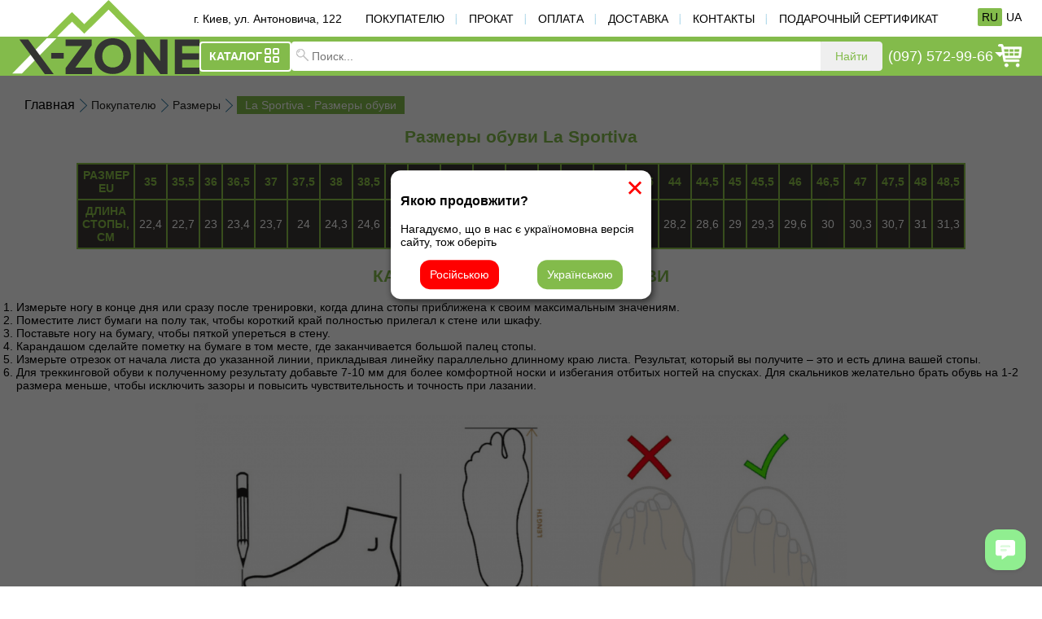

--- FILE ---
content_type: text/html; charset=UTF-8
request_url: https://www.x-zone.com.ua/size/la-sportiva.html
body_size: 26915
content:
<!DOCTYPE html>
<!--[if lt IE 7]>
<html lang="ru" class="lt-ie9 lt-ie8 lt-ie7"><![endif]-->
<!--[if IE 7]>
<html lang="ru" class="lt-ie9 lt-ie8"><![endif]-->
<!--[if IE 8]>
<html lang="ru" class="lt-ie9"><![endif]-->
<!--[if gt IE 8]><!-->
<html lang="ru">
<!--<![endif]-->
<head>
	<!-- Google Tag Manager -->
<script>(function(w,d,s,l,i){w[l]=w[l]||[];w[l].push({'gtm.start':
new Date().getTime(),event:'gtm.js'});var f=d.getElementsByTagName(s)[0],
j=d.createElement(s),dl=l!='dataLayer'?'&l='+l:'';j.async=true;j.src=
'https://www.googletagmanager.com/gtm.js?id='+i+dl;f.parentNode.insertBefore(j,f);
})(window,document,'script','dataLayer','GTM-WMLKR3H');</script>
<!-- End Google Tag Manager -->
    <meta http-equiv="Content-Type" content="text/html; charset=UTF-8"/>

    <title>Размерная сетка скальников La Sportiva - Размеры обуви La Sportiva - интернет-магазин X-Zone</title>
<meta name="keywords" content=""/>
<meta name="description" content="Таблица размеров La Sportiva поможет вам правильно подобрать размеры скальников или кроссовок La Sportiva ⭐ Размеры La Sportiva"/>
<link rel="canonical" href="https://www.x-zone.com.ua/size/la-sportiva.html" />




<meta property="fb:app_id" content="101383136641558" />
<meta property="og:title" content="Размерная сетка скальников La Sportiva - Размеры обуви La Sportiva - интернет-магазин X-Zone" />
<meta property="og:description" content="Таблица размеров La Sportiva поможет вам правильно подобрать размеры скальников или кроссовок La Sportiva ⭐ Размеры La Sportiva" />
<meta property="og:image" content="https://www.x-zone.com.ua/theme/img/logo.png" />
<meta property="og:site_name" content="Интернет-магазин X-Zone" />
<meta property="og:type" content="product" />
<meta property="og:url" content="https://www.x-zone.com.ua/size/la-sportiva.html" />
<meta name="twitter:card" content="summary" />
<meta name="twitter:site" content="Интернет-магазин X-Zone" />
<meta name="twitter:title" content="Размерная сетка скальников La Sportiva - Размеры обуви La Sportiva - интернет-магазин X-Zone">
<meta name="twitter:description" content="Таблица размеров La Sportiva поможет вам правильно подобрать размеры скальников или кроссовок La Sportiva ⭐ Размеры La Sportiva">
<meta name="twitter:image" content="https://www.x-zone.com.ua/theme/img/logo.png">
<meta name="twitter:url" content="https://www.x-zone.com.ua/size/la-sportiva.html">

    <link rel="alternate" href="https://www.x-zone.com.ua/ua/size/la-sportiva.html" hreflang="x-default" /><link rel="alternate" href="https://www.x-zone.com.ua/ua/size/la-sportiva.html" hreflang="uk" /><link rel="alternate" href="https://www.x-zone.com.ua/size/la-sportiva.html" hreflang="ru" />


    <base href="https://www.x-zone.com.ua/"/>
    <meta http-equiv="X-UA-Compatible" content="IE=edge"/>
    <meta name="viewport" content="width=device-width, initial-scale=1.0"/>
    <meta name="cmsmagazine" content="56b533afb88ec0e159e11494e29f4a98"/>
    <meta name="it-rating" content="it-rat-0be8d6518cb7991e9f8e8fb75fe0ffdf"/>
    <link rel="icon" type="image/png" sizes="96x96" href="https://www.x-zone.com.ua/theme/img/favicon.png">
    <link rel="shortcut icon" type="image/x-icon" href="https://www.x-zone.com.ua/favicon.ico">
	<link rel="shortcut icon" type="image/x-icon" href="https://www.x-zone.com.ua/favicon.svg">
	
	<!-- PNG-версії для браузерів та мобільних пристроїв -->
	<link rel="icon" type="image/png" sizes="32x32" href="https://www.x-zone.com.ua/theme/img/favicon-32x32.png">
	<link rel="icon" type="image/png" sizes="16x16" href="https://www.x-zone.com.ua/theme/img/favicon-16x16.png">
	
    <link rel="apple-touch-icon" sizes="57x57" href="https://www.x-zone.com.ua/theme/img/apple-touch-icon-57x57.png">
    <link rel="apple-touch-icon" sizes="72x72" href="https://www.x-zone.com.ua/theme/img/apple-touch-icon-72x72.png">
    <link rel="apple-touch-icon" sizes="114x114" href="https://www.x-zone.com.ua/theme/img/apple-touch-icon-114x114.png">
    <link rel="apple-touch-icon" sizes="144x144" href="https://www.x-zone.com.ua/theme/img/apple-touch-icon-144x144.png">

	

    <link rel="stylesheet" href="https://www.x-zone.com.ua/theme/css/main.css?v=a82a" /><link rel="stylesheet" href="https://www.x-zone.com.ua/theme/css/jquery.formstyler.css?v=afe2" /><link rel="stylesheet" href="https://www.x-zone.com.ua/theme/css/template.css?v=afe2" /><link rel="stylesheet" href="https://www.x-zone.com.ua/theme/css/flipclock.css?v=afe2" /><link rel="stylesheet" href="https://www.x-zone.com.ua/theme/css/normalize.css?v=afe2" /><link rel="stylesheet" href="https://www.x-zone.com.ua/theme/libs/fancybox/jquery.fancybox.css?v=8e25" /><link rel="stylesheet" href="https://www.x-zone.com.ua/theme/slick/slick.css?v=afe2" /><link rel="stylesheet" href="https://www.x-zone.com.ua/theme/libs/pickmeup/pickmeup.css?v=afe2" /><link rel="stylesheet" href="https://www.x-zone.com.ua/assets/lib/select2/css/select2.min.css?v=2615" /><link rel="stylesheet" href="https://www.x-zone.com.ua/theme/css/media.css?v=c569" /><link rel="stylesheet" href="https://www.x-zone.com.ua/theme/css/reviews.css?v=afe2" /><link rel="stylesheet" href="https://www.x-zone.com.ua/assets/lib/ajaxApiForm/ajaxApiForm.css?v=2615" /><link rel="stylesheet" href="https://www.x-zone.com.ua/theme/css/custom.css?v=3741" /><link rel="stylesheet" href="https://www.x-zone.com.ua/theme/css/custom_style.css?v=8c22" /><link rel="stylesheet" href="https://www.x-zone.com.ua/theme/css/new_header.css?v=38d6" /><link rel="stylesheet" href="https://www.x-zone.com.ua/theme/css/front.css?v=09b8" />


	
	<style>
	.pop-up-inner {

    overflow-x: auto;
	}
	</style>

    <!-- Facebook Pixel Code -->
    <script>
        !function(f,b,e,v,n,t,s)
                {if(f.fbq)return;n=f.fbq=function(){n.callMethod?
                n.callMethod.apply(n,arguments):n.queue.push(arguments)};
                if(!f._fbq)f._fbq=n;n.push=n;n.loaded=!0;n.version='2.0';
                n.queue=[];t=b.createElement(e);t.async=!0;
                t.src=v;s=b.getElementsByTagName(e)[0];
                s.parentNode.insertBefore(t,s)}(window, document,'script',
            'https://connect.facebook.net/en_US/fbevents.js');
        fbq('init', '1507806229588750');
        fbq('track', 'PageView');
    </script>
    <noscript><img height="1" width="1" style="display:none"
                   src="https://www.facebook.com/tr?id=1507806229588750&ev=PageView&noscript=1"
        /></noscript>
    <!-- End Facebook Pixel Code -->

	<script src="/theme/js/sourcebuster.min.js"></script>
	<script>
		sbjs.init({
		  lifetime: 3,
		  session_length: 60,
		});
	</script>
    <script type="application/ld+json">{
    "@context": "http://schema.org",
    "@type": "Organization",
    "name": "Интернет-магазин X-Zone",
    "logo": "/theme/img/logo.png",
    "url": "http://www.x-zone.com.ua",
    "address": {
        "@type": "PostalAddress",
        "streetAddress": "ул. Антоновича, 122",
        "addressLocality": "Киев"
    },
    "telephone": [
        "(044) 303-98-85",
        "(063) 663-71-16",
        "(097) 572-99-66"
    ]
}</script><script type="application/ld+json">{
    "@context": "http://schema.org",
    "@type": "BreadcrumbList",
    "itemListElement": [
        {
            "@type": "ListItem",
            "position": 1,
            "name": "Каталог",
            "item": {
                "@type": "Thing",
                "@id": "https://www.x-zone.com.ua/"
            }
        },
        {
            "@type": "ListItem",
            "position": 2,
            "name": "Покупателю",
            "item": {
                "@type": "Thing",
                "@id": "https://www.x-zone.com.ua/pages.html"
            }
        },
        {
            "@type": "ListItem",
            "position": 3,
            "name": "Размеры",
            "item": {
                "@type": "Thing",
                "@id": "https://www.x-zone.com.ua/size.html"
            }
        },
        {
            "@type": "ListItem",
            "position": 4,
            "name": "La Sportiva - Размеры обуви"
        }
    ]
}</script>

    <style>
        .el-sort{
            float: right;
			margin-bottom: 40px;
        }
        .wrap-sorting{
            min-height: 40px;
        }
    </style>
</head>

<body>
	<!-- Google Tag Manager (noscript) -->
<noscript><iframe src="https://www.googletagmanager.com/ns.html?id=GTM-WMLKR3H"
height="0" width="0" style="display:none;visibility:hidden"></iframe></noscript>
<!-- End Google Tag Manager (noscript) -->

<div class='page'>
    <header>
		<div id='top_menu' class="desktop_menu" style="height: auto;">

    <div class='desktop header__top' style="display: flex; align-items: center;justify-content: space-between;">

        <a href='https://www.x-zone.com.ua/' class='nav desktop_nav desktop'>
            <img src='/theme/img/nav.png' alt="Меню" >
        </a>
        <!-- HEADER NEW START -->
        <div class='header__top-logo'>

            
            <a href="/ru/">
                <img  src='https://www.x-zone.com.ua/theme/img/x-zone-logo-mountains.svg' alt="Логотип" title="Туристический интернет-магазин X-Zone" style="">
            </a>
            

        </div>
        <div class='header__address' >
            <div>г. Киев, ул. Антоновича, 122</div>
        </div>
        <div class='top_menu_inline'>
            <ul><li class="first level1 odd"><a href="/pages.html">Покупателю</a><ul class="submenu"><li class="first level2 odd"><a href="/o-nas.html">О нас</a></li><li class="level2 even"><a href="/garantiya.html">Гарантия</a></li><li class="level2 odd"><a href="/size.html">Размеры</a></li><li class="level2 even"><a href="/diskont.html">Скидки</a></li><li class="level2 odd"><a href="/partners.html">Партнеры</a></li><li class="level2 even"><a href="/stati.html">Статьи</a></li><li class="level2 odd"><a href="/ambassador.html">Амбассадоры</a></li><li class="level2 even"><a href="/proizvoditeli.html">Бренды</a></li><li class="last level2 odd"><a href="/otzyvy.html">Отзывы</a></li></ul></li><li class="level1 even"><a href="/prokat.html">Прокат</a><ul class="submenu"><li class="first level2 odd"><a href="/prokat/arenda-turisticheskogo-snaryazheniya.html">Аренда туристического снаряжения</a></li><li class="last level2 even"><a href="/prokat/rent.html">Прокат для скитура</a></li></ul></li><li class="level1 odd"><a href="/info.html">Оплата</a></li><li class="level1 even"><a href="/dostawka.html">Доставка</a></li><li class="level1 odd"><a href="/264.html">Контакты</a></li><li class="last level1 even"><a href="/podarochnyj-sertifikat-na-snaryazhenie-magazina-x-zone.html">Подарочный сертификат</a></li></ul>
            <div class='clear'></div>
        </div>
        <div style="display:flex; align-items:center;">
            
            <div class="lang_block">
                <ul>
                    <li>
                        <a class="active" href="/size/la-sportiva.html">RU</a>
                    </li>
                    <li>
                        <a  href="/ua/size/la-sportiva.html">UA</a>
                    </li>
                </ul>
            </div>
            
        </div>
    </div>
    <div class='clear'></div>
    <div class='top_blocks_inline desktop header__bottom'>
        <div class='header__bottom-logo'>
            
            <a href="/ru/">
                <img  src='https://www.x-zone.com.ua/theme/img/xzona_logo_2023_rgb-01.svg' alt="Логотип" title="Туристический интернет-магазин X-Zone" style="width: 230px;">
            </a>
            
        </div>
        <div class="header__catalog">
            КАТАЛОГ
            <span class="header__catalog-box">
				<svg fill="none" height="24" viewBox="0 0 24 24" width="24" xmlns="http://www.w3.org/2000/svg">
					<path clip-rule="evenodd" d="M3 5C3 3.89543 3.89543 3 5 3H9C10.1046 3 11 3.89543 11 5V9C11 10.1046 10.1046 11 9 11H5C3.89543 11 3 10.1046 3 9V5ZM9 5H5V9H9V5Z" fill="#fff" fill-rule="evenodd"/>
					<path clip-rule="evenodd"  d="M3 15C3 13.8954 3.89543 13 5 13H9C10.1046 13 11 13.8954 11 15V19C11 20.1046 10.1046 21 9 21H5C3.89543 21 3 20.1046 3 19V15ZM9 15H5V19H9V15Z" fill="#fff" fill-rule="evenodd"/>
					<path clip-rule="evenodd"  d="M13 5C13 3.89543 13.8954 3 15 3H19C20.1046 3 21 3.89543 21 5V9C21 10.1046 20.1046 11 19 11H15C13.8954 11 13 10.1046 13 9V5ZM19 5H15V9H19V5Z" fill="#fff" fill-rule="evenodd" />
					<path clip-rule="evenodd" d="M13 15C13 13.8954 13.8954 13 15 13H19C20.1046 13 21 13.8954 21 15V19C21 20.1046 20.1046 21 19 21H15C13.8954 21 13 20.1046 13 19V15ZM19 15H15V19H19V15Z" fill="#fff" fill-rule="evenodd"/>
				</svg>
			</span>
            <div class="header__catalog-drop left_menu">
                <div class='left_menu descktop ak-body-parent'>
                    <div class='left content_left'><div class='left_menu'><ul><li> <a href="/clothes.html" class="js-open-ak">Одежда</a><ul class="ak-body"><li> <a href="/263.html" class="js-open-ak">Термобелье</a><ul class="ak-body"><li> <a href="/263/muzhskoe-termobelye.html" class="js-open-ak">Мужское термобелье</a><ul class="ak-body"><li class=" mobile-content"><a href="/263/muzhskoe-termobelye/muzhskie-termofutbolki.html">Мужские термофутболки</a></li><li class=" mobile-content"><a href="/263/muzhskoe-termobelye/muzhskie-termoshtany.html">Мужские термоштаны</a></li></ul></li><li> <a href="/263/zhenskoe-termobelye.html" class="js-open-ak">Женское термобелье</a><ul class="ak-body"><li class=" mobile-content"><a href="/263/zhenskoe-termobelye/zhenskie-termofutbolki.html">Женские термофутболки</a></li><li class=" mobile-content"><a href="/263/zhenskoe-termobelye/980.html">Женские термоштаны</a></li></ul></li><li class=" mobile-content"><a href="/263/978.html">Нижнее белье</a></li></ul></li><li> <a href="/socks.html" class="js-open-ak">Термоноски</a><ul class="ak-body"><li class=" mobile-content"><a href="/socks/trekking_socks.html">Треккинговые носки</a></li><li class=" mobile-content"><a href="/socks/1022.html">Горнолыжные носки</a></li><li class=" mobile-content"><a href="/socks/city_socks.html">Городские носки</a></li><li class=" mobile-content"><a href="/socks/sport_socks.html">Спортивные носки</a></li></ul></li><li> <a href="/shorts.html" class="js-open-ak">Шорты</a><ul class="ak-body"><li class=" mobile-content"><a href="/shorts/shorts.html">Треккинговые шорты </a></li><li class=" mobile-content"><a href="/shorts/running-shorts.html">Беговые шорты</a></li></ul></li><li> <a href="/pants.html" class="js-open-ak">Штаны, тайтсы</a><ul class="ak-body"><li class=" mobile-content"><a href="/pants/trekkingovye-shtany.html">Треккинговые штаны</a></li><li class=" mobile-content"><a href="/pants/tights.html">Беговые тайтсы</a></li><li class=" mobile-content"><a href="/pants/climb-pants.html">Скалолазные брюки</a></li></ul></li><li> <a href="/tee.html" class="js-open-ak">Футболки и рубашки</a><ul class="ak-body"><li class=" mobile-content"><a href="/tee/futbolki.html">Футболки, майки спортивные</a></li><li class=" mobile-content"><a href="/tee/rubashki.html">Спортивные рубашки </a></li></ul></li><li> <a href="/vetrozashhitnaya-odezhda.html" class="js-open-ak">Ветрозащитная одежда</a><ul class="ak-body"><li class=" mobile-content"><a href="/vetrozashhitnaya-odezhda/softshel.html">Софтшелл </a></li><li class=" mobile-content"><a href="/vetrozashhitnaya-odezhda/vitrivki.html">Ветровки</a></li></ul></li><li> <a href="/425.html" class="js-open-ak">Штормовая одежда</a><ul class="ak-body"><li class=" mobile-content"><a href="/425/1004.html">Мембранные куртки</a></li><li class=" mobile-content"><a href="/425/1005.html">Мембранные штормовые брюки</a></li><li class=" mobile-content"><a href="/425/1006.html">Плащи пончо</a></li></ul></li><li> <a href="/uteplennaya-odezhda.html" class="js-open-ak">Утепленная одежда</a><ul class="ak-body"><li class=" mobile-content"><a href="/uteplennaya-odezhda/kurtki-puhovye.html">Куртки пуховые</a></li><li class=" mobile-content"><a href="/uteplennaya-odezhda/vest.html">Жилетки</a></li><li class=" mobile-content"><a href="/uteplennaya-odezhda/syntetika.html">Синтетический утеплитель</a></li><li class=" mobile-content"><a href="/uteplennaya-odezhda/bryuki-puhovye.html">Брюки утеплённые</a></li></ul></li><li> <a href="/polartec.html" class="js-open-ak">Флисовая одежда </a><ul class="ak-body"><li class=" mobile-content"><a href="/polartec/flisovye-kurtki.html">Флисовые кофты</a></li><li class=" mobile-content"><a href="/polartec/flisovye-shtany.html">Флисовые штаны</a></li></ul></li><li> <a href="/golovnye-ubory.html" class="js-open-ak">Головные уборы </a><ul class="ak-body"><li class=" mobile-content"><a href="/golovnye-ubory/caps.html">Кепки, панамки, шляпы</a></li><li class=" mobile-content"><a href="/golovnye-ubory/437.html">Шапки</a></li><li class=" mobile-content"><a href="/golovnye-ubory/mask.html">Маски, балаклавы</a></li><li class=" mobile-content"><a href="/golovnye-ubory/bandans.html">Банданы, повязки, buff, защитные маски</a></li></ul></li><li> <a href="/2609.html" class="js-open-ak">Перчатки и варежки</a><ul class="ak-body"><li class=" mobile-content"><a href="/2609/dlya-goroda.html">Для города </a></li><li class=" mobile-content"><a href="/2609/dlya-pohodov.html">Перчатки для походов и восхождений</a></li><li class=" mobile-content"><a href="/2609/gornolyzhnye.html">Горнолыжные перчатки</a></li></ul></li><li class=" mobile-content"><a href="/compression.html">Компрессионная одежда</a></li><li class=" mobile-content"><a href="/2594.html">Средства по уходу за одеждой</a></li><li> <a href="/376.html" class="js-open-ak">Горнолыжная одежда</a><ul class="ak-body"><li class=" mobile-content"><a href="/376/2681.html">Куртки горнолыжные</a></li><li class=" mobile-content"><a href="/376/2680.html">Штаны горнолыжные</a></li></ul></li><li class=" mobile-content"><a href="/remni.html">Ремни</a></li></ul></li><li> <a href="/1753.html" class="js-open-ak">Обувь</a><ul class="ak-body"><li class=" mobile-content"><a href="/1753/1834.html">Ботинки</a></li><li class=" mobile-content"><a href="/1753/1836.html">Кроссовки</a></li><li class=" mobile-content"><a href="/1753/1837.html">Сандалии</a></li><li class=" mobile-content"><a href="/1753/gamashi.html">Гамаши, бахилы, гетры</a></li><li class=" mobile-content"><a href="/1753/stelki.html">Стельки и шнурки </a></li><li class=" mobile-content"><a href="/1753/zasobi-po-doglyadu-za-vzuttyam.html">Средства по уходу за обувью</a></li></ul></li><li> <a href="/tourism.html" class="js-open-ak">Туристическое снаряжение</a><ul class="ak-body"><li> <a href="/sleeping_bags.html" class="js-open-ak">Спальные мешки</a><ul class="ak-body"><li class=" mobile-content"><a href="/sleeping_bags/summer.html">Летние спальники для походов</a></li><li class=" mobile-content"><a href="/sleeping_bags/spring.html">Трехсезонные спальники</a></li><li class=" mobile-content"><a href="/sleeping_bags/winter.html">Зимние спальники</a></li><li class=" mobile-content"><a href="/sleeping_bags/child.html">Детские спальники</a></li><li class=" mobile-content"><a href="/sleeping_bags/down.html">Пуховые спальники</a></li><li class=" mobile-content"><a href="/sleeping_bags/bivachnye-meshki.html">Бивачные мешки </a></li><li class=" mobile-content"><a href="/sleeping_bags/vkladyshi.html">Вкладыши в спальники</a></li></ul></li><li> <a href="/burners.html" class="js-open-ak">Газовое оборудование</a><ul class="ak-body"><li class=" mobile-content"><a href="/burners/gas_burners.html">Горелки газовые </a></li><li class=" mobile-content"><a href="/burners/integrirovannye-sistemy.html">Интегрированные системы </a></li><li class=" mobile-content"><a href="/burners/multi_burners.html">Горелки мультитопливные и жидкотопливные</a></li><li class=" mobile-content"><a href="/burners/stove.html">Плиты газовые </a></li><li class=" mobile-content"><a href="/burners/balloon.html">Баллоны газовые</a></li><li class=" mobile-content"><a href="/burners/ognivo.html">Огниво, зажигалки</a></li><li class=" mobile-content"><a href="/burners/583.html">Аксессуары для горелок</a></li><li class=" mobile-content"><a href="/burners/mangal.html">Мангалы, гриль</a></li></ul></li><li> <a href="/karemat.html" class="js-open-ak">Туристические коврики и карематы</a><ul class="ak-body"><li class=" mobile-content"><a href="/pillows.html">Подушки</a></li><li class=" mobile-content"><a href="/246.html">Карематы</a></li><li class=" mobile-content"><a href="/245.html">Самонадувающиеся коврики</a></li><li class=" mobile-content"><a href="/naduvnye.html">Надувные коврики</a></li><li class=" mobile-content"><a href="/aksessuary-dlya-kovrikov.html">Аксессуары для ковриков</a></li><li class=" mobile-content"><a href="/sidushki.html">Сидушки туристические</a></li></ul></li><li> <a href="/tents.html" class="js-open-ak">Палатки, тенты</a><ul class="ak-body"><li class=" mobile-content"><a href="/tents/tents_1.html">Одноместные палатки</a></li><li class=" mobile-content"><a href="/tents/tents_2.html">Двухместные палатки</a></li><li class=" mobile-content"><a href="/tents/tents_3.html">Трехместные палатки</a></li><li class=" mobile-content"><a href="/tents/tents_4.html">Четырехместные палатки</a></li><li class=" mobile-content"><a href="/tents/tents.html">Пятиместные и более</a></li><li class=" mobile-content"><a href="/tents/tents_t.html">Тенты</a></li><li class=" mobile-content"><a href="/tents/1903.html">Аксессуары для палаток</a></li></ul></li><li> <a href="/cookware.html" class="js-open-ak">Посуда туристическая</a><ul class="ak-body"><li class=" mobile-content"><a href="/teapots.html">Котелки и кастрюли</a></li><li class=" mobile-content"><a href="/thermocups.html">Кружки, стаканы</a></li><li class=" mobile-content"><a href="/plates.html">Миски, тарелки</a></li><li class=" mobile-content"><a href="/247.html">Наборы посуды</a></li><li class=" mobile-content"><a href="/spoons.html">Столовые приборы</a></li><li class=" mobile-content"><a href="/1990.html">Емкости для воды</a></li><li class=" mobile-content"><a href="/pans.html">Сковородки туристические</a></li><li> <a href="/thermos.html" class="js-open-ak">Термосы</a><ul class="ak-body"><li class=" mobile-content"><a href="/thermos/termosy-dlya-edy.html">Термосы для еды</a></li><li class=" mobile-content"><a href="/thermos/termosy-dlya-chaya-i-kofe.html">Термосы для чая и кофе</a></li><li class=" mobile-content"><a href="/thermos/thermomug.html">Термокружки</a></li></ul></li><li class=" mobile-content"><a href="/flask.html">Фляги</a></li><li class=" mobile-content"><a href="/teapot.html">Чайники походные</a></li><li class=" mobile-content"><a href="/kuhonnye-aksessuary.html">Кухонные аксессуары</a></li></ul></li><li> <a href="/tools.html" class="js-open-ak">Ножи и мультитулы</a><ul class="ak-body"><li class=" mobile-content"><a href="/tools/folding_knives.html">Ножи</a></li><li class=" mobile-content"><a href="/tools/multi.html">Мультитулы</a></li><li class=" mobile-content"><a href="/tools/multitools.html">Швейцарские ножи</a></li><li class=" mobile-content"><a href="/tools/machete.html">Мачете</a></li><li class=" mobile-content"><a href="/tools/spades.html">Лопаты</a></li><li class=" mobile-content"><a href="/tools/saws.html">Пилы</a></li><li class=" mobile-content"><a href="/tools/axes.html">Топоры</a></li></ul></li><li> <a href="/rucksacks.html" class="js-open-ak">Рюкзаки</a><ul class="ak-body"><li class=" mobile-content"><a href="/rucksacks/rucksacks_tourism_75.html">Туристические рюкзаки</a></li><li class=" mobile-content"><a href="/rucksacks/rucksacks_sity.html">Городские рюкзаки</a></li><li class=" mobile-content"><a href="/rucksacks/ultralegkie-ryukzaki.html">Ультралегкие рюкзаки</a></li><li class=" mobile-content"><a href="/rucksacks/begovye-ryukzaki.html">Беговые рюкзаки</a></li><li class=" mobile-content"><a href="/rucksacks/rucksacks_ski.html">Лыжные рюкзаки</a></li><li class=" mobile-content"><a href="/rucksacks/waterproof_pack.html">Чехлы для рюкзаков</a></li><li class=" mobile-content"><a href="/rucksacks/aksessuary-dlya-ryukzakov.html">Аксессуары для рюкзаков</a></li><li class=" mobile-content"><a href="/rucksacks/rucksacks_velo.html">Велорюкзаки</a></li><li class=" mobile-content"><a href="/rucksacks/rucksacks_child.html">Детские рюкзаки</a></li></ul></li><li> <a href="/sumki.html" class="js-open-ak">Сумки, кошельки</a><ul class="ak-body"><li class=" mobile-content"><a href="/sumki/first_aid.html">Аптечки</a></li><li class=" mobile-content"><a href="/sumki/wash_bags.html">Косметички</a></li><li class=" mobile-content"><a href="/sumki/wallets.html">Кошельки</a></li><li class=" mobile-content"><a href="/sumki/sumki-na-kolesakh.html">Сумки, чехлы, замки</a></li><li class=" mobile-content"><a href="/sumki/bags.html">Сумки через плечо</a></li><li class=" mobile-content"><a href="/sumki/1275.html">Сумки на пояс</a></li></ul></li><li> <a href="/light.html" class="js-open-ak">Фонари</a><ul class="ak-body"><li class=" mobile-content"><a href="/light/headlamps.html">Налобные фонари</a></li><li class=" mobile-content"><a href="/light/flashlights.html">Ручные фонари</a></li><li class=" mobile-content"><a href="/light/lanterns.html">Кемпинговые фонари</a></li><li class=" mobile-content"><a href="/light/aksessuary-dlya-fonarej.html">Аксессуары для фонарей</a></li></ul></li><li> <a href="/eda-dlya-pohodov.html" class="js-open-ak">Еда для походов</a><ul class="ak-body"><li class=" mobile-content"><a href="/eda-dlya-pohodov/sport-nutrition.html">Спортивное питание</a></li></ul></li><li class=" mobile-content"><a href="/1291.html">Питьевые системы</a></li><li> <a href="/231.html" class="js-open-ak">Аксессуары</a><ul class="ak-body"><li class=" mobile-content"><a href="/towels.html">Полотенца</a></li><li class=" mobile-content"><a href="/waterproof_bags.html">Гермомешки</a></li><li class=" mobile-content"><a href="/compression_bags.html">Компрессионные мешки</a></li><li class=" mobile-content"><a href="/compasses.html">Компасы</a></li><li class=" mobile-content"><a href="/covers.html">Мешки для вещей</a></li><li class=" mobile-content"><a href="/grelki.html">Грелки туристические</a></li><li class=" mobile-content"><a href="/waterproof_case.html">Гермочехлы для телефонов и документов</a></li><li class=" mobile-content"><a href="/repair-kit.html">Средства для ремонта снаряжения</a></li><li class=" mobile-content"><a href="/stjazhki.html">Стяжки и пряжки </a></li><li class=" mobile-content"><a href="/keys.html">Брелоки</a></li><li class=" mobile-content"><a href="/sredstva-dlya-zaschity-ot-nasekomyh.html">Средства для защиты от насекомых</a></li><li class=" mobile-content"><a href="/zaschita-ot-solntsa.html">Защита от солнца</a></li><li class=" mobile-content"><a href="/aksessuary.html">Аксессуары для кемпинга</a></li><li class=" mobile-content"><a href="/sredstva-lichnoj-gigieny.html">Средства личной гигиены</a></li></ul></li><li> <a href="/trekking_poles.html" class="js-open-ak">Палки треккинговые</a><ul class="ak-body"><li class=" mobile-content"><a href="/trekking_poles/aksessuary-dlya-trek-palok.html">Аксессуары для треккинговых палок</a></li></ul></li><li class=" mobile-content"><a href="/desinfection.html">Средства для очистки води</a></li><li class=" mobile-content"><a href="/glasses.html">Очки спортивные</a></li><li> <a href="/navigation.html" class="js-open-ak">Электроника</a><ul class="ak-body"><li class=" mobile-content"><a href="/power.html">Зарядные устройства</a></li></ul></li><li> <a href="/kempingovaya-mebel.html" class="js-open-ak">Кемпинговая мебель</a><ul class="ak-body"><li class=" mobile-content"><a href="/kempingovaya-mebel/tables.html">Столы складные</a></li><li class=" mobile-content"><a href="/kempingovaya-mebel/chairs.html">Стулья складные</a></li></ul></li></ul></li><li> <a href="/sporyadzhennya-dlya-trejraninga.html" class="js-open-ak">Снаряжение для трейлраннинга и бега</a><ul class="ak-body"><li class=" mobile-content"><a href="/sporyadzhennya-dlya-trejraninga/vzuttya.html">Обувь для трейлраннинга</a></li><li class=" mobile-content"><a href="/sporyadzhennya-dlya-trejraninga/odyag.html">Беговая одежда</a></li><li class=" mobile-content"><a href="/sporyadzhennya-dlya-trejraninga/shkarpetki.html">Беговые носки</a></li><li class=" mobile-content"><a href="/sporyadzhennya-dlya-trejraninga/bigovi-ryukzaki.html">Беговые рюкзаки</a></li><li class=" mobile-content"><a href="/sporyadzhennya-dlya-trejraninga/poyasni-sumki.html">Поясные сумки</a></li><li class=" mobile-content"><a href="/sporyadzhennya-dlya-trejraninga/palici-dlya-bigu.html">Палки для бега</a></li><li class=" mobile-content"><a href="/sporyadzhennya-dlya-trejraninga/bahili.html">Бахилы</a></li><li class=" mobile-content"><a href="/sporyadzhennya-dlya-trejraninga/pitni-sistemi-flyagi.html">Питьевые системы/фляги</a></li><li class=" mobile-content"><a href="/sporyadzhennya-dlya-trejraninga/nutrition.html">Спортивное питание</a></li></ul></li><li> <a href="/alpinism.html" class="js-open-ak">Альпинистское снаряжение</a><ul class="ak-body"><li class=" mobile-content"><a href="/alpinism/harnesses.html">Страховочные системы для альпинизма</a></li><li> <a href="/alpinism/promalp.html" class="js-open-ak">Промышленный альпинизм</a><ul class="ak-body"><li class=" mobile-content"><a href="/alpinism/promalp/harnesses.html">Системы страховочные для промальпа</a></li><li class=" mobile-content"><a href="/alpinism/promalp/descenders.html">Спусковые устройства для промальпа</a></li><li class=" mobile-content"><a href="/alpinism/promalp/lanyards.html">Самостраховки</a></li><li class=" mobile-content"><a href="/alpinism/promalp/helmets.html">Каски для промальпа</a></li><li class=" mobile-content"><a href="/alpinism/promalp/connectors.html">Карабины для промальпа</a></li><li class=" mobile-content"><a href="/alpinism/promalp/foot-loop.html">Петли и стропы</a></li><li class=" mobile-content"><a href="/alpinism/promalp/rope-clamps.html">Зажимы и жумары</a></li><li class=" mobile-content"><a href="/alpinism/promalp/pulleys.html">Блоки полиспасты</a></li><li class=" mobile-content"><a href="/alpinism/promalp/swivels.html">Вертлюги</a></li><li class=" mobile-content"><a href="/alpinism/promalp/rigging-plate.html">Такелажные пластины</a></li><li class=" mobile-content"><a href="/alpinism/promalp/ropes.html">Верёвки</a></li><li class=" mobile-content"><a href="/alpinism/promalp/seats.html">Сиденья для промальпа</a></li><li class=" mobile-content"><a href="/alpinism/promalp/accessories.html">Аксессуары для промальпа</a></li></ul></li><li class=" mobile-content"><a href="/alpinism/700.html">Страховочные устройства</a></li><li class=" mobile-content"><a href="/alpinism/carabiners.html">Карабины</a></li><li class=" mobile-content"><a href="/alpinism/1833.html">Скальники</a></li><li class=" mobile-content"><a href="/alpinism/quickdraws.html">Оттяжки</a></li><li class=" mobile-content"><a href="/alpinism/1823.html">Спортивная магнезия</a></li><li class=" mobile-content"><a href="/alpinism/meshochki-dlja-magnezii.html">Мешочки для магнезии</a></li><li class=" mobile-content"><a href="/alpinism/ropes.html">Веревки</a></li><li class=" mobile-content"><a href="/alpinism/sumki-rjukzaki.html">Сумки для веревки</a></li><li class=" mobile-content"><a href="/alpinism/ascenders.html">Зажимы и жумары</a></li><li class=" mobile-content"><a href="/alpinism/belay_devices.html">Спусковые устройства</a></li><li class=" mobile-content"><a href="/alpinism/helmets.html">Каски</a></li><li class=" mobile-content"><a href="/alpinism/perchatki.html">Перчатки</a></li><li class=" mobile-content"><a href="/alpinism/slings.html">Петли, стропы</a></li><li class=" mobile-content"><a href="/alpinism/698.html">Самостраховки</a></li><li class=" mobile-content"><a href="/alpinism/1866.html">Кошки</a></li><li class=" mobile-content"><a href="/alpinism/1861.html">Ледорубы</a></li><li class=" mobile-content"><a href="/alpinism/pulleys.html">Блоки, ролики</a></li><li class=" mobile-content"><a href="/alpinism/1885.html">Шлямбуры, молотки</a></li><li class=" mobile-content"><a href="/alpinism/aksessuary.html">Аксессуары</a></li><li class=" mobile-content"><a href="/alpinism/ledobury.html">Ледобуры</a></li></ul></li><li> <a href="/sertifikaty.html" class="js-open-ak">Сертификаты, карты, книги, подарки </a><ul class="ak-body"><li class=" mobile-content"><a href="/sertifikaty/podarochnye-sertifikaty.html">Подарочные сертификаты</a></li><li class=" mobile-content"><a href="/sertifikaty/books.html">Книги</a></li><li class=" mobile-content"><a href="/sertifikaty/maps.html">Карты</a></li></ul></li><li> <a href="/dlya-voennyh.html" class="js-open-ak">Снаряжение для военных</a><ul class="ak-body"><li class=" mobile-content"><a href="/dlya-voennyh/snaryazhenie-dlya-voennyh.html">Рюкзаки и спальники для военных </a></li><li class=" mobile-content"><a href="/dlya-voennyh/aksessuary-dlya-voennyh.html">Аксессуары для военных </a></li><li class=" mobile-content"><a href="/dlya-voennyh/odezhda-dlya-voennyh.html">Одежда для военных </a></li><li class=" mobile-content"><a href="/dlya-voennyh/kovriki-dlya-voennyh.html">Коврики для военных</a></li><li class=" mobile-content"><a href="/dlya-voennyh/opticheskie-pribory-dlya-voennyh.html">Оптические приборы для военных </a></li><li class=" mobile-content"><a href="/dlya-voennyh/palatki-i-tenty-dlya-voennyh.html">Палатки и тенты для военных </a></li><li class=" mobile-content"><a href="/dlya-voennyh/kotly-dlya-voennyh.html">Котелки для военных </a></li><li class=" mobile-content"><a href="/dlya-voennyh/posuda-dlya-voennyh.html">Посуда для военных</a></li><li class=" mobile-content"><a href="/dlya-voennyh/zashhita-ot-nasekomyh-i-solnca-dlya-voennyh.html">Защита от насекомых и солнца для военных</a></li><li class=" mobile-content"><a href="/dlya-voennyh/karabiny-dlya-voennyh.html">Карабины для военных </a></li><li class=" mobile-content"><a href="/dlya-voennyh/kanistry-dlya-vody-dlya-voennyh.html">Канистры и фляги для воды для военных</a></li><li class=" mobile-content"><a href="/dlya-voennyh/fonariki-dlya-voennyh.html">Фонарики для военных</a></li><li class=" mobile-content"><a href="/dlya-voennyh/sumochki-dlya-voennyh.html">Сумочки для военных </a></li></ul></li><li class="level1 even"><a href="/rasprodazha.html">Распродажа</a></li><li class="level1 odd"><a href="/novinki.html">Новинки</a></li><li> <a href="/winter.html" class="js-open-ak">Зимнее снаряжение</a><ul class="ak-body"><li class=" mobile-content"><a href="/winter/goggles.html">Маски горнолыжные</a></li><li class=" mobile-content"><a href="/winter/helmets.html">Шлемы горнолыжные</a></li><li class=" mobile-content"><a href="/winter/protection.html">Защита</a></li><li class=" mobile-content"><a href="/winter/covers.html">Чехлы для лыж и сноубордов</a></li><li> <a href="/winter/fittings.html" class="js-open-ak">Горные лыжи</a><ul class="ak-body"><li class=" mobile-content"><a href="/winter/fittings/alpine_skis.html">Горные лыжи</a></li><li class=" mobile-content"><a href="/winter/fittings/ski_boots.html">Ботинки горнолыжные</a></li><li class=" mobile-content"><a href="/winter/fittings/poles_ski.html">Лыжные палки</a></li></ul></li><li> <a href="/winter/ski.html" class="js-open-ak">Беговые лыжи</a><ul class="ak-body"><li class=" mobile-content"><a href="/winter/nordic_skis.html">Беговые лыжи</a></li><li class=" mobile-content"><a href="/winter/13952.html">Крепления для беговых лыж</a></li></ul></li><li class=" mobile-content"><a href="/winter/mazi.html">Мази для лыж</a></li><li class=" mobile-content"><a href="/winter/instrumenty-dlja-servisa.html">Инструменты для сервиса</a></li><li class=" mobile-content"><a href="/winter/lavinnoe-snaryazhenie.html">Лавинное снаряжение</a></li><li class=" mobile-content"><a href="/winter/2547.html">Ледоступы и снегоступы </a></li></ul></li><li class="level1 odd"><a href="/pidbir-sporyadzhennya.html">Подбор снаряжения</a></li><li> <a href="/orenda.html" class="js-open-ak">Прокат</a><ul class="ak-body"><li class=" mobile-content"><a href="/orenda/equip-orenda.html">Прокат снаряжения</a></li><li class=" mobile-content"><a href="/orenda/prokat.html">Скитур прокат</a></li></ul></li></ul></div></div>
                </div>
            </div>
        </div>
        <div class='top_find_inline is_lang header__search' style="display: flex;float:none;">
            <form action='/search-results.html' method='get' class="js-desc-search-wrap" style="display: flex;">
                <img src='/theme/img/zoom.png' alt="поиск">
                <input name='search' class='js-desc-search' type='text' placeholder='Поиск...'>
                <input type='submit'  value='Найти'>
                <div id="search_empty" class="search_empty"></div>
            </form>
        </div>
        <div class="header__phones">
            <a href="tel:0975729966">(097) 572-99-66</a>
            <span class="header__phones-arrow">
			</span>
            <div class="header__phones-drop">
                <div><span class="phone" itemprop="telephone">(044) 303-98-85</span></div><div><span class="phone" itemprop="telephone">(063) 663-71-16</span></div><div><span class="phone" itemprop="telephone">(097) 572-99-66</span></div>
                <div class='header__phones-social'>
                    <a href="https://t.me/xzoneshop" class="telegram-link" target="_blank" rel>
                        <svg xmlns="http://www.w3.org/2000/svg"  viewBox="0 0 48 48" width="25px" height="25px"><path fill="#29b6f6" d="M24 4A20 20 0 1 0 24 44A20 20 0 1 0 24 4Z"/><path fill="#fff" d="M33.95,15l-3.746,19.126c0,0-0.161,0.874-1.245,0.874c-0.576,0-0.873-0.274-0.873-0.274l-8.114-6.733 l-3.97-2.001l-5.095-1.355c0,0-0.907-0.262-0.907-1.012c0-0.625,0.933-0.923,0.933-0.923l21.316-8.468 c-0.001-0.001,0.651-0.235,1.126-0.234C33.667,14,34,14.125,34,14.5C34,14.75,33.95,15,33.95,15z"/><path fill="#b0bec5" d="M23,30.505l-3.426,3.374c0,0-0.149,0.115-0.348,0.12c-0.069,0.002-0.143-0.009-0.219-0.043 l0.964-5.965L23,30.505z"/><path fill="#cfd8dc" d="M29.897,18.196c-0.169-0.22-0.481-0.26-0.701-0.093L16,26c0,0,2.106,5.892,2.427,6.912 c0.322,1.021,0.58,1.045,0.58,1.045l0.964-5.965l9.832-9.096C30.023,18.729,30.064,18.416,29.897,18.196z"/></svg>
                    </a>
                    <a href="viber://chat?number=+380975729966" class="viber-link" target="_blank">
                        <svg xmlns="http://www.w3.org/2000/svg"  viewBox="0 0 48 48" width="25px" height="25px"><path fill="#fff" d="M24,5C21.361,5,13.33,5,8.89,9.054C6.246,11.688,5,15.494,5,21v3c0,5.506,1.246,9.312,3.921,11.976 c1.332,1.215,3.148,2.186,5.368,2.857L15,39.047v5.328C15,45,15.181,45,15.241,45c0.123,0,0.32-0.039,0.694-0.371 c0.09-0.089,0.75-0.803,3.96-4.399l0.324-0.363l0.485,0.031C21.779,39.965,22.888,40,24,40c2.639,0,10.67,0,15.11-4.055 C41.753,33.311,43,29.505,43,24v-3c0-5.506-1.246-9.312-3.921-11.976C34.67,5,26.639,5,24,5z"/><path fill="#7e57c2" d="M33.451 28.854c-1.111-.936-1.624-1.219-3.158-2.14C29.654 26.331 28.68 26 28.169 26c-.349 0-.767.267-1.023.523C26.49 27.179 26.275 28 25.125 28c-1.125 0-3.09-1.145-4.5-2.625C19.145 23.965 18 22 18 20.875c0-1.15.806-1.38 1.462-2.037C19.718 18.583 20 18.165 20 17.816c0-.511-.331-1.47-.714-2.109-.921-1.535-1.203-2.048-2.14-3.158-.317-.376-.678-.548-1.056-.549-.639-.001-1.478.316-2.046.739-.854.637-1.747 1.504-1.986 2.584-.032.147-.051.295-.057.443-.046 1.125.396 2.267.873 3.234 1.123 2.279 2.609 4.485 4.226 6.455.517.63 1.08 1.216 1.663 1.782.566.582 1.152 1.145 1.782 1.663 1.97 1.617 4.176 3.103 6.455 4.226.958.472 2.086.906 3.2.874.159-.005.318-.023.477-.058 1.08-.238 1.947-1.132 2.584-1.986.423-.568.74-1.406.739-2.046C33.999 29.532 33.827 29.171 33.451 28.854zM34 24c-.552 0-1-.448-1-1v-1c0-4.962-4.038-9-9-9-.552 0-1-.448-1-1s.448-1 1-1c6.065 0 11 4.935 11 11v1C35 23.552 34.552 24 34 24zM27.858 22c-.444 0-.85-.298-.967-.748-.274-1.051-1.094-1.872-2.141-2.142-.535-.139-.856-.684-.718-1.219.138-.534.682-.855 1.219-.718 1.748.453 3.118 1.822 3.575 3.574.139.535-.181 1.08-.715 1.22C28.026 21.989 27.941 22 27.858 22z"/><path fill="#7e57c2" d="M31,23c-0.552,0-1-0.448-1-1c0-3.188-2.494-5.818-5.678-5.986c-0.552-0.029-0.975-0.5-0.946-1.051 c0.029-0.552,0.508-0.976,1.051-0.946C28.674,14.241,32,17.748,32,22C32,22.552,31.552,23,31,23z"/><path fill="#7e57c2" d="M24,4C19.5,4,12.488,4.414,8.216,8.316C5.196,11.323,4,15.541,4,21c0,0.452-0.002,0.956,0.002,1.5 C3.998,23.043,4,23.547,4,23.999c0,5.459,1.196,9.677,4.216,12.684c1.626,1.485,3.654,2.462,5.784,3.106v4.586 C14,45.971,15.049,46,15.241,46h0.009c0.494-0.002,0.921-0.244,1.349-0.624c0.161-0.143,2.02-2.215,4.042-4.481 C21.845,40.972,22.989,41,23.999,41c0,0,0,0,0,0s0,0,0,0c4.5,0,11.511-0.415,15.784-4.317c3.019-3.006,4.216-7.225,4.216-12.684 c0-0.452,0.002-0.956-0.002-1.5c0.004-0.544,0.002-1.047,0.002-1.5c0-5.459-1.196-9.677-4.216-12.684C35.511,4.414,28.5,4,24,4z M41,23.651l0,0.348c0,4.906-1.045,8.249-3.286,10.512C33.832,38,26.437,38,23.999,38c-0.742,0-1.946-0.001-3.367-0.1 C20.237,38.344,16,43.083,16,43.083V37.22c-2.104-0.505-4.183-1.333-5.714-2.708C8.045,32.248,7,28.905,7,23.999l0-0.348 c0-0.351-0.001-0.73,0.002-1.173C6.999,22.078,6.999,21.7,7,21.348L7,21c0-4.906,1.045-8.249,3.286-10.512 C14.167,6.999,21.563,6.999,24,6.999c2.437,0,9.832,0,13.713,3.489c2.242,2.263,3.286,5.606,3.286,10.512l0,0.348 c0,0.351,0.001,0.73-0.002,1.173C41,22.922,41,23.3,41,23.651z"/></svg>
                    </a>
                </div>
            </div>

        </div>
        <div id="shopCart" class="cart-wrap shop-cart top-wrap">
            <div class="pop-up-cart">
                <div class="evoShopEmpty">
                    <div>В корзине нет товаров</div>
                    <a href="/cart.html" class="go-to-cart" rel="nofollow"><span>Перейти в корзину</span></a>
                </div>
                <div class="evoShopNotEmpty">
                    <div class="cart_box">В корзине товаров: <span class="evoShop_quantity"></span></div>
                    <div class="price_box">на сумму
                        <span class="evoShop_total"></span>
                        <span class="span_bold">грн.<span>
                    </div>
                    <a href="/cart.html" class="go-to-cart"><span>Перейти в корзину</span></a>
                    <a href="/cart.html" class="buy js-show-popup-order">Оформить заказ</a>
                </div>
            </div>
            <a href='/cart.html' class='cart js-show-cart'><img src='/theme/img/cart1.png' alt="Корзина">
                <span class="count evoShop_quantity evoShopNotEmpty"></span>
            </a>
        </div>
    </div>
</div>




<!--div id='top_menu'>
    <div class='wrap'>
        <div class='desktop'>
            <a href='https://www.x-zone.com.ua/' class='nav desktop_nav desktop'>
                <img src='/theme/img/nav.png' alt="Меню" >
            </a>
            
            <div class="lang_block">
                <ul>
                    <li>
                        <a class="active" href="/size/la-sportiva.html">RU</a>
                    </li>
                    <li>
                        <a  href="/ua/size/la-sportiva.html">UA</a>
                    </li>
                </ul>
            </div>
            
            <div class='top_menu_inline'>


                <ul><li class="first level1 odd"><a href="/pages.html">Покупателю</a><ul class="submenu"><li class="first level2 odd"><a href="/o-nas.html">О нас</a></li><li class="level2 even"><a href="/garantiya.html">Гарантия</a></li><li class="level2 odd"><a href="/size.html">Размеры</a></li><li class="level2 even"><a href="/diskont.html">Скидки</a></li><li class="level2 odd"><a href="/partners.html">Партнеры</a></li><li class="level2 even"><a href="/stati.html">Статьи</a></li><li class="level2 odd"><a href="/ambassador.html">Амбассадоры</a></li><li class="level2 even"><a href="/proizvoditeli.html">Бренды</a></li><li class="last level2 odd"><a href="/otzyvy.html">Отзывы</a></li></ul></li><li class="level1 even"><a href="/prokat.html">Прокат</a><ul class="submenu"><li class="first level2 odd"><a href="/prokat/arenda-turisticheskogo-snaryazheniya.html">Аренда туристического снаряжения</a></li><li class="last level2 even"><a href="/prokat/rent.html">Прокат для скитура</a></li></ul></li><li class="level1 odd"><a href="/info.html">Оплата</a></li><li class="level1 even"><a href="/dostawka.html">Доставка</a></li><li class="level1 odd"><a href="/264.html">Контакты</a></li><li class="last level1 even"><a href="/podarochnyj-sertifikat-na-snaryazhenie-magazina-x-zone.html">Подарочный сертификат</a></li></ul>

                <div class='clear'></div>
            </div>

            <div class='top_find_inline is_lang'>

                <form action='/search-results.html' method='get' class="js-desc-search-wrap">
                    <img src='/theme/img/zoom.png' alt="поиск">
                    <input name='search' class='js-desc-search' type='text' placeholder='Поиск...'>
                    <input type='submit'  value='Найти'>
                    <div id="search_empty" class="search_empty"></div>
                </form>
            </div>
        </div>
    </div>
</div-->
<!--div class='clear'></div>
<div id='top_menu'>
	<div class='wrap'>
<div class='desktop'>
	<a href='https://www.x-zone.com.ua/' class='nav desktop_nav desktop'>
		<img src='/theme/img/nav.png' alt="Меню" >
	</a>
	
	<div class="lang_block">
		<ul>
			<li>
				<a class="active" href="/size/la-sportiva.html">RU</a>
			</li>
			<li>
				<a  href="/ua/size/la-sportiva.html">UA</a>
			</li>
		</ul>
	</div>
	
	<div class='top_menu_inline'>


		<ul><li class="first level1 odd"><a href="/pages.html">Покупателю</a><ul class="submenu"><li class="first level2 odd"><a href="/o-nas.html">О нас</a></li><li class="level2 even"><a href="/garantiya.html">Гарантия</a></li><li class="level2 odd"><a href="/size.html">Размеры</a></li><li class="level2 even"><a href="/diskont.html">Скидки</a></li><li class="level2 odd"><a href="/partners.html">Партнеры</a></li><li class="level2 even"><a href="/stati.html">Статьи</a></li><li class="level2 odd"><a href="/ambassador.html">Амбассадоры</a></li><li class="level2 even"><a href="/proizvoditeli.html">Бренды</a></li><li class="last level2 odd"><a href="/otzyvy.html">Отзывы</a></li></ul></li><li class="level1 even"><a href="/prokat.html">Прокат</a><ul class="submenu"><li class="first level2 odd"><a href="/prokat/arenda-turisticheskogo-snaryazheniya.html">Аренда туристического снаряжения</a></li><li class="last level2 even"><a href="/prokat/rent.html">Прокат для скитура</a></li></ul></li><li class="level1 odd"><a href="/info.html">Оплата</a></li><li class="level1 even"><a href="/dostawka.html">Доставка</a></li><li class="level1 odd"><a href="/264.html">Контакты</a></li><li class="last level1 even"><a href="/podarochnyj-sertifikat-na-snaryazhenie-magazina-x-zone.html">Подарочный сертификат</a></li></ul>

		<div class='clear'></div>
	</div>

	<div class='top_find_inline is_lang'>

			<form action='/search-results.html' method='get' class="js-desc-search-wrap">
			<img src='/theme/img/zoom.png' alt="поиск">
			<input name='search' class='js-desc-search' type='text' placeholder='Поиск...'>
			<input type='submit'  value='Найти'>
			<div id="search_empty" class="search_empty"></div>
		</form>
	</div>
</div>
	</div>
</div>
<div class='clear'></div-->

<!--div class='top_blocks_inline desktop'>
	<div class='wrap'>
		<div class='top_block1'>

			
				<a href="/ru/">
					<img  src='/theme/img/logo.png' alt="Логотип" title="Туристический интернет-магазин X-Zone" style="width: 209px;height: 97px">
				</a>
			

		</div>
		<div class='top_block2' >
			<b>Графік та адреса:</b>
			<div>г. Киев, ул. Антоновича, 122</div>
			<p style="margin-top: 5px; margin-bottom: 5px">Пн - Сб: 10:00 - 20:00</p>
			<p style="margin-top: 5px; margin-bottom: 5px">Нд: 11:00 - 18:00</p>
		</div>
		<div class='top_block3'>

			<p></p>
			<div><span class="phone" itemprop="telephone">(044) 303-98-85</span></div><div><span class="phone" itemprop="telephone">(063) 663-71-16</span></div><div><span class="phone" itemprop="telephone">(097) 572-99-66</span></div>
			
		</div>
		<div class="top_block2" style="margin-left:36px;padding-left:1px;padding-right:0;">
			<a href='kailas.html'>
				<img style="width:80%" src='/theme/img/photo_2022-06-20-18.17.03.jpeg'>
			</a>
		</div>
		<div class="top_block2" style="margin-left:-30px;padding-right:0;padding-top:16px;">
			<a href='stati/skidki-dlya-voennyh-i-volonterov.html'>
				<img src='/theme/img/photo_2022-06-28-11.52.03.jpeg'>
			</a>
		</div>
		<div class='top_buttons'>
			<div class="wish-wrap  top-wrap">
				<a href='/wish-list.html' class='wish js-show-wish top-wrap' rel="nofollow"><img src='/theme/img/wishes1.png' alt="Пожелания">
					</a>
			</div>
			<div class="compare-wrap top-wrap">
				<a class='compare' ><img src="/theme/img/compare1.png" alt="Сравнение">
					</a>
				
			</div>

			<div id="shopCart" class="cart-wrap shop-cart top-wrap">

				<div class="pop-up-cart">
					<div class="evoShopEmpty">
						<div>В корзине нет товаров</div>
						<a href="/cart.html" class="go-to-cart" rel="nofollow"><span>Перейти в корзину</span></a>
					</div>
					<div class="evoShopNotEmpty">
						<div class="cart_box">В корзине товаров: <span class="evoShop_quantity"></span></div>
						<div class="price_box">на сумму
							<span class="evoShop_total"></span>
							<span class="span_bold">грн.<span>
						</div>
						<a href="/cart.html" class="go-to-cart"><span>Перейти в корзину</span></a>
						<a href="/cart.html" class="buy js-show-popup-order">Оформить заказ</a>
						
					</div>
				</div>
				<a href='/cart.html' class='cart js-show-cart'><img src='/theme/img/cart1.png' alt="Корзина">
					<span class="count evoShop_quantity evoShopNotEmpty"></span>
				</a>
			</div>

		</div>
		<div class='clear'></div>
	</div>
</div-->
</header>
    <div class='wrap'>
        <div class="pop-up">
	<div class="overlay"></div>

	<div class="pop-up-call pop-up-inner pop-up-wrap">
	<form action="ajaxForm-backCall" method="post" class="ajax-form backCallForm">
    <input type="hidden" name="formid" value="backCall" />
    
    <p style="text-align:center;">Оставьте свой номер <br> - мы перезвоним!</p>
    <label for="back_call_name">Имя</label>
    <input type="text" name="name" class=" " value="" id="back_call_name">
    <div class="clear"></div>
    <label for="user-phone">Телефон</label>
    <div class="user-phone">
        <input type="tel" name="phone" class=" " value="" id="user-phone" placeholder="+38 (XXX) XXX XX XX">
    </div>
    <div class="clear"></div>
    <input type="submit" value="Отправить">
</form>

	<a href="#" class="close-pop"></a>
</div>
<div class="pop-up-inner review-thank-question pop-up-wrap">
	<div class="title">Спасибо!</div>
	<a href="#" class="close-pop"></a>
	<div class="contacts-data">Наши менеджеры скоро ответят на ваш вопрос</div>
</div>






	
	

	<div class="pop-up-analog pop-up-inner pop-up-wrap">
		<form id="call_form" action="/ajaxForm-analogForm" method="post" class="callback analog-form ajax-form">
    <input type="hidden" name="formid" value="analog" />
    <input type="hidden" name="page"  value="size/la-sportiva.html">
    <input type="hidden" name="nazvanie"  value="La Sportiva - Размеры обуви">


    <p style="text-align:center;">Оставьте свой номер <br> - мы перезвоним!</p>
    


    <label for="">Имя</label>
    <input type="text" name="name" class=" " value="">
    <div class="clear"></div>

    <label for="">Телефон</label>
    <div class="user-phone">
        <input type="tel" name="phone" class=" " value="" id="user-phone" placeholder="+38 (XXX) XXX XX XX" >
    </div>
    <div class="clear"></div>

    <input type="submit" value="Отправить">
</form>

	</div>
	<div class="pop-up-inner pop-up-wrap offer-checkout js-pop-order-form">
    <a href="#" class="close-pop"></a>
    <div class="order-in">
        <form class="ajax-form order-form-full order-form" id="order-form" method="post" action="/ajaxForm-orderForm">

    <input type="hidden" name="formid" value="order"/>
    <input type="hidden" name="delivery" value="">
    <input type="hidden" name="address" value="" id="cityName">
    <input type="hidden" name="deliveryType" id="deliveryType" value="pickup">
    <input type="hidden" id="departmentName" name="departmentName">
    <input type="hidden" id="evoShop_items_json" name="evoShop_items_json">
	<input type="hidden" id="evoShop_promocode" name="evoShop_promocode">
	<input type="hidden" name="_fbc" value="">
	<input type="hidden" name="_ga_client_id" value="">

    
    
    <a href="#" class="close-pop"></a>


    <div class="contacts-data">
        <div class="title">Контактные данные</div>
        <div class="wrap-data">
            <span>Имя и фамилия</span>
            <input type="text" name="name" class=" " value="">
            <div class="clear"></div>

            <span>Мобильный телефон</span>
            <input type="text" name="phone" class=" " value="" id="phone_mask" placeholder="+38 (ХХХ) ХХХ ХХ ХХ">
            <div class="clear"></div>

            <span>E-mail</span>
            <input type="text" name="email" class=" " value="" id="order-email">
            <div class="clear"></div>
        </div>
		<div>
				<input type="hidden" id="purchase_callback" name="callback" value="0">
				<input type="checkbox" style="width: 20px;" onclick="toggleCallbackStatus()" >
			    <span style="margin: 10px;font-size: 16px;font-weight: bold;">Мне можно не звонить для подтверждения заказа</span>
				<script>
					function toggleCallbackStatus()
					{
						let callback = document.querySelector('#purchase_callback');
						if (callback.value == 1) 
						{
							callback.value = 0;
						}
						else
						{
							callback.value = 1;
						}
					}
				</script>
				<div class="clear"></div>
			</div>
    </div>

    <div class="shiping">
        <div class="confirm">
            <div class="title">Итого:</div>

            <div class="evoShop_promoCodeInfo"></div>
            <div class="total-price">
                <span><span class="count evoShop_quantity"></span> товар на сумму</span>
                <span class="price evoShop_total_full"></span>
                <div class="clear"></div>
            </div>
            <div class="total">
                <span>К оплате</span>
                <span class="js-total_delivery evoShop_total"></span>
                <div class="clear"></div>
            </div>
            <div class="evoShop_promoCodeForm"></div>

            <button type="button" class="confirm-btn order-form-btn">Заказ подтверждаю</button>
        </div>

        <div class="title"></div>
        <div class="type-shiping">
            <div class="title">Доставка</div>
            
            <ul class="list js-select_method" style="display:none">
                <li><a href="#tab1" class="js-pickup  active">Самовывоз</a></li>
                <li><a href="#tab2" class="js-courier ">Курьер по Киеву</a></li>
            </ul>
            <div class="tabs-body" style="padding-top: 0px;">
                <div class="page_loader" style="display: none;">
                    <div id="loader" class="loader"></div>
                </div>
                <div id="tab1" class="tab  active" >

                    <div class="shiping-company pickup">
						<div class="delivery-method ">
                            <input type="radio" name="shiping" class="nova-poshta js-parent-delivery" id="np_post" value="pickup_new_posh" >
                            <label for="np_post">Новая почта</label>
                            <div class="body np">
                                <div class="new-post-city-select">
                                    
                                    <select name="city" id="new-post-city" value="">
                                        <option value="0">Выберите город</option>
                                        
                                    </select>
                                </div>
                                
                                <select name="department" id="new-post-department">
                                    <option value="0">Выберите отделение</option>
                                    
                                </select>

                            </div>
                        </div>
						<div class="delivery-method " style="_display:none">
                           <input type="radio" name="shiping" value="pickup_courier" id="pickup_courier" class="js-change-delivery" >
                            <label for="pickup_courier">Курьер по Киеву</label>

                            <div class="body _ukrpost courier">
								<div class="input-label">Адрес доставки</div>
                                <!--<div class="input-label">Город</div>
                                <input type="text" name="ukr-post-city" class=" " value="">-->
								<div class="form">
								<input type="text" placeholder="Улица" name="street" class=" " value="">
                        <input type="text" placeholder="Дом" name="house" class=" " value="">
                        <input type="text" placeholder="Квартира" name="apartment" class=" " value="" style="margin-bottom:0">
								</div>
								<div style="clear:both"></div>
                            </div>
							
							
                        </div>
                        <div class="delivery-method ">
                            <input type="radio" name="shiping" class="our-store js-onshop-delivery" id="pickup" value="pickup_shop"  >
                            <label for="pickup">Магазин: г. Киев, ул. Антоновича, 122</label>
                            <a href="264.html#map_section" class="look-map" target="_blank">См. на карте</a>
                        </div>

						<div class="delivery-method ">
                            <input type="radio" name="shiping" class="our-store js-onshop-delivery" id="international" value="international"  >
                            <label for="international">Международная доставка (требует согласования с менеджером)</label>
                        </div>
                        
                        
                    </div>

                </div>
                <!--<div id="tab2" class="tab courier ">
                    <div>Адрес доставки</div>
                    <div class="form">
                        <input type="text" placeholder="Улица" name="street" class=" " value="">
                        <input type="text" placeholder="Дом" name="house" class=" " value="">
                        <input type="text" placeholder="Квартира" name="apartment" class=" " value="">
                    </div>
                </div>-->
            </div>
        </div>
        <div class="payment">
            <div class="title">Оплата</div>
            
            <div class="payment-list">
                <input type="radio" name="payment" value="Наличными" id="in_cash" checked>
                <label for="in_cash">Наложенный платеж</label><br>

                <input type="radio" name="payment" value="Безналичными" id="exchange" >
                <label for="exchange">Безналичная</label><br>

                <input type="radio" name="payment" value="Visa/Mastercard" id="card" >
                <label for="card">Оплата онлайн Visa/Mastercard</label><br>
				
				<input type="radio" name="payment" value="Visa/Mastercard" id="paypart" >
                <label for="paypart">Оплата частями Приватбанк</label>
				
				<input type="radio" name="payment" value="ApplePay" id="apay" >
                <label for="apay"><img src="/theme/img/svg/apple.svg" class="payment-img">Apple Pay</label>
				
				<input type="radio" name="payment" value="GooglePay" id="gpay" >
                <label for="gpay"><img src="/theme/img/svg/google.svg" class="payment-img">Google Pay</label>
            </div>
        </div>


        <div class="add-coment">
            <a href="#" class="js-add-coment">Добавить комментарий</a>
            <textarea name="message" cols="50" rows="10" class=""></textarea>
        </div>
    </div>
</form>
<div class="contacts-data js_s_order_wrapper" hidden>
    <div class="title">Позиции для заказа</div>
	<div class="js_s_order_items">
		
	</div>
	<div class="clear"></div>
</div>
    </div>
</div>

	




</div>
        <div class='content'>
            <div class="main-page">

                
                <div><div class="crumbs"><ul class="B_crumbBox"><li><a href="https://www.x-zone.com.ua/" title="Главная">Главная</a></li><li><a itemprop="item" href="https://www.x-zone.com.ua/pages.html" title="Покупателю">Покупателю</a></li><li><a itemprop="item" href="https://www.x-zone.com.ua/size.html" title="Размеры">Размеры</a></li><li><span class="B_currentCrumb">La Sportiva - Размеры обуви</span></li></ul></div></div>

                <div class="info-wrap article_img ">


                    <div class="pb_text"><h2 class="title" style="text-align: center; color: #83bb4b;">Размеры обуви La Sportiva</h2>
<table class="table_size">
<tbody>
<tr>
<th scope="row">Размер EU</th>
<td>35</td>
<td>35,5</td>
<td>36</td>
<td>36,5</td>
<td>37</td>
<td>37,5</td>
<td>38</td>
<td>38,5</td>
<td>39</td>
<td>39,5</td>
<td>40</td>
<td>40,5</td>
<td>41</td>
<td>42</td>
<td>42,5</td>
<td>43</td>
<td>43,5</td>
<td>44</td>
<td>44,5</td>
<td>45</td>
<td>45,5</td>
<td>46</td>
<td>46,5</td>
<td>47</td>
<td>47,5</td>
<td>48</td>
<td>48,5</td>
</tr>
<tr>
<th scope="row">Длина стопы, см</th>
<td>22,4</td>
<td>22,7</td>
<td>23</td>
<td>23,4</td>
<td>23,7</td>
<td>24</td>
<td>24,3</td>
<td>24,6</td>
<td>25</td>
<td>25,3</td>
<td>25,6</td>
<td>26</td>
<td>26,3</td>
<td>27</td>
<td>27,3</td>
<td>27,6</td>
<td>28</td>
<td>28,2</td>
<td>28,6</td>
<td>29</td>
<td>29,3</td>
<td>29,6</td>
<td>30</td>
<td>30,3</td>
<td>30,7</td>
<td>31</td>
<td>31,3</td>
</tr>
</tbody>
</table>
<h2 class="title" style="text-align: center; color: #83bb4b;">КАК ОПРЕДЕЛИТЬ РАЗМЕР ОБУВИ</h2>
<ol>
<li>Измерьте ногу в конце дня или сразу после тренировки, когда длина стопы приближена к своим максимальным значениям.</li>
<li>Поместите лист бумаги на полу так, чтобы короткий край полностью прилегал к стене или шкафу.</li>
<li>Поставьте ногу на бумагу, чтобы пяткой упереться в стену.</li>
<li>Карандашом сделайте пометку на бумаге в том месте, где заканчивается большой палец стопы.</li>
<li>Измерьте отрезок от начала листа до указанной линии, прикладывая линейку параллельно длинному краю листа. Результат, который вы получите &ndash; это и есть длина вашей стопы.</li>
<li>Для треккинговой обуви к полученному результату добавьте 7-10 мм для более комфортной носки и избегания отбитых ногтей на спусках. Для скальников желательно брать обувь на 1-2 размера меньше, чтобы исключить зазоры и повысить чувствительность и точность при лазании.</li>
</ol>
<p><img class="" style="display: block; margin-left: auto; margin-right: auto;" src="https://www.x-zone.com.ua/assets/images/size/size-foot.png" alt="" width="800" /></p>
<p><a class="sale_article" href="https://www.x-zone.com.ua/proizvoditeli/la-sportiva.html" target="_blank" rel="noopener">Купить обувь La Sportiva</a></p></div><div class="article-products-wrap">
    <div class='good_roll catalog slick-wrap'><div class="good_desktop_owner slick-slide-owner">
    <div class='good_holder'>
        <div class='good js-item-good js__ecommerce_item' data-id="28121" data-price="4368" data-brand="La Sportiva" data-list="La Sportiva - Размеры обуви" data-category="Скальники" data-color="" data-currency="UAH">
            <div style="display:none">
                <div class="sizes" style="display:none"><input checked data-checked="checked" data-status="1" class="radio size-with-price" id="size_281210" type="radio" name="size" data-price="4368" value="38.5" ><label for="size_281210">38.5 <span class="size-price">(4368 грн)</span></label><input  data-checked="" data-status="1" class="radio size-with-price" id="size_281211" type="radio" name="size" data-price="4368" value="41" ><label for="size_281211">41 <span class="size-price">(4368 грн)</span></label><input  data-checked="" data-status="1" class="radio size-with-price" id="size_281212" type="radio" name="size" data-price="4576" value="45" ><label for="size_281212">45 <span class="size-price">(4576 грн)</span></label></div>
                
            </div>

            <div class="catalog_good_left _ar_4x4">
                <a href='/alpinism/1833/cobra.html' class="ar_img_wrap js__ecommerce_click">
					
					<picture>
  						<source srcset="https://www.x-zone.com.ua/assets/cache/images/assets/galleries/28121/28121_0-400x400-0f8.webp" type="image/webp">
  						<img class='image' src="https://www.x-zone.com.ua/assets/cache/images/assets/galleries/28121/28121_0-400x400-0f8.webp" alt="Скальные туфли La Sportiva Cobra orange (20N200200) - фото">
					</picture>
					
                    
					<div class="sticker_delivery free_delivery"></div>
                </a>
            </div>
            <div class="catalog_good_center">
                <div class='name js__ecommerce_click'><a href="/alpinism/1833/cobra.html">Скальные туфли La Sportiva Cobra orange (20N200200)</a></div>
            </div>


            <div class='catalog_good_right'>
                
                <div>
                    <div class='price'>
                        <span class="old-price-lite"></span>
                        4368<span class='price1'> грн</span></div>
					
                </div>
                <div class="prod-price shk-item">
                    <a href="#" class="buy js-show-popup-prod" data-pop=".add-to-cart" data-id="28121">Купить</a>
                </div>
                
            </div>
			
			<div class="presence">
				<span class="js__ecommerce_click">Готов к отправке
						<picture>
							<source srcset="https://www.x-zone.com.ua/theme/img/car-delivery.svg" type="image/svg">
							<img src="https://www.x-zone.com.ua/theme/img/car-delivery.svg" alt="Скальные туфли La Sportiva Cobra orange (20N200200) - доставка">
						</picture></span>
			</div>	
        </div>
    </div>
</div><div class="good_desktop_owner slick-slide-owner">
    <div class='good_holder'>
        <div class='good js-item-good js__ecommerce_item' data-id="28122" data-price="6468" data-brand="La Sportiva" data-list="La Sportiva - Размеры обуви" data-category="Скальники" data-color="" data-currency="UAH">
            <div style="display:none">
                <div class="sizes" style="display:none"><input  data-checked="" data-status="1" class="radio size-with-price" id="size_281220" type="radio" name="size" data-price="6908" value="34" ><label for="size_281220">34 <span class="size-price">(6908 грн)</span></label><input checked data-checked="checked" data-status="1" class="radio size-with-price" id="size_281221" type="radio" name="size" data-price="6468" value="36" ><label for="size_281221">36 <span class="size-price">(6468 грн)</span></label><input  data-checked="" data-status="1" class="radio size-with-price" id="size_281222" type="radio" name="size" data-price="6468" value="36.5" ><label for="size_281222">36.5 <span class="size-price">(6468 грн)</span></label><input  data-checked="" data-status="1" class="radio size-with-price" id="size_281223" type="radio" name="size" data-price="6468" value="37.5" ><label for="size_281223">37.5 <span class="size-price">(6468 грн)</span></label><input  data-checked="" data-status="1" class="radio size-with-price" id="size_281224" type="radio" name="size" data-price="6468" value="38" ><label for="size_281224">38 <span class="size-price">(6468 грн)</span></label><input  data-checked="" data-status="1" class="radio size-with-price" id="size_281225" type="radio" name="size" data-price="6468" value="38.5" ><label for="size_281225">38.5 <span class="size-price">(6468 грн)</span></label><input  data-checked="" data-status="1" class="radio size-with-price" id="size_281226" type="radio" name="size" data-price="6468" value="40.5" ><label for="size_281226">40.5 <span class="size-price">(6468 грн)</span></label><input  data-checked="" data-status="1" class="radio size-with-price" id="size_281227" type="radio" name="size" data-price="6468" value="44" ><label for="size_281227">44 <span class="size-price">(6468 грн)</span></label></div>
                
            </div>

            <div class="catalog_good_left _ar_4x4">
                <a href='/alpinism/1833/katana.html' class="ar_img_wrap js__ecommerce_click">
					
					<picture>
  						<source srcset="https://www.x-zone.com.ua/assets/cache/images/assets/galleries/28122/40j_100999_09-400x400-f4e.webp" type="image/webp">
  						<img class='image' src="https://www.x-zone.com.ua/assets/cache/images/assets/galleries/28122/40j_100999_09-400x400-f4e.webp" alt="Скальные туфли La Sportiva Katana, Yellow-Black - фото">
					</picture>
					
                    
					<div class="sticker_delivery free_delivery"></div>
                </a>
            </div>
            <div class="catalog_good_center">
                <div class='name js__ecommerce_click'><a href="/alpinism/1833/katana.html">Скальные туфли La Sportiva Katana, Yellow-Black</a></div>
            </div>


            <div class='catalog_good_right'>
                
                <div>
                    <div class='price'>
                        <span class="old-price-lite"></span>
                        6468<span class='price1'> грн</span></div>
					
                </div>
                <div class="prod-price shk-item">
                    <a href="#" class="buy js-show-popup-prod" data-pop=".add-to-cart" data-id="28122">Купить</a>
                </div>
                
            </div>
			
			<div class="presence">
				<span class="js__ecommerce_click">Готов к отправке
						<picture>
							<source srcset="https://www.x-zone.com.ua/theme/img/car-delivery.svg" type="image/svg">
							<img src="https://www.x-zone.com.ua/theme/img/car-delivery.svg" alt="Скальные туфли La Sportiva Katana, Yellow-Black - доставка">
						</picture></span>
			</div>	
        </div>
    </div>
</div><div class="good_desktop_owner slick-slide-owner">
    <div class='good_holder'>
        <div class='good js-item-good js__ecommerce_item' data-id="68739" data-price="6846" data-brand="La Sportiva" data-list="La Sportiva - Размеры обуви" data-category="Скальники" data-color="" data-currency="UAH">
            <div style="display:none">
                <div class="sizes" style="display:none"><input checked data-checked="checked" data-status="1" class="radio size-with-price" id="size_687390" type="radio" name="size" data-price="6846" value="39" ><label for="size_687390">39</label><input  data-checked="" data-status="1" class="radio size-with-price" id="size_687391" type="radio" name="size" data-price="6846" value="39.5" ><label for="size_687391">39.5</label><input  data-checked="" data-status="1" class="radio size-with-price" id="size_687392" type="radio" name="size" data-price="6846" value="40" ><label for="size_687392">40</label><input  data-checked="" data-status="1" class="radio size-with-price" id="size_687393" type="radio" name="size" data-price="6846" value="41" ><label for="size_687393">41</label></div>
                
            </div>

            <div class="catalog_good_left _ar_4x4">
                <a href='/alpinism/1833/skalnye-tufli-la-sportiva-skwama-blackyellow-10sby.html' class="ar_img_wrap js__ecommerce_click">
					
					<picture>
  						<source srcset="https://www.x-zone.com.ua/assets/cache/images/assets/galleries/68739/68739_0-400x400-4d3.webp" type="image/webp">
  						<img class='image' src="https://www.x-zone.com.ua/assets/cache/images/assets/galleries/68739/68739_0-400x400-4d3.webp" alt="Скальные туфли La Sportiva Skwama black/yellow (10SBY) - фото">
					</picture>
					
                    
					<div class="sticker_delivery free_delivery"></div>
                </a>
            </div>
            <div class="catalog_good_center">
                <div class='name js__ecommerce_click'><a href="/alpinism/1833/skalnye-tufli-la-sportiva-skwama-blackyellow-10sby.html">Скальные туфли La Sportiva Skwama black/yellow (10SBY)</a></div>
            </div>


            <div class='catalog_good_right'>
                
                <div>
                    <div class='price'>
                        <span class="old-price-lite"></span>
                        6846<span class='price1'> грн</span></div>
					
                </div>
                <div class="prod-price shk-item">
                    <a href="#" class="buy js-show-popup-prod" data-pop=".add-to-cart" data-id="68739">Купить</a>
                </div>
                
            </div>
			
			<div class="presence">
				<span class="js__ecommerce_click">Готов к отправке
						<picture>
							<source srcset="https://www.x-zone.com.ua/theme/img/car-delivery.svg" type="image/svg">
							<img src="https://www.x-zone.com.ua/theme/img/car-delivery.svg" alt="Скальные туфли La Sportiva Skwama black/yellow (10SBY) - доставка">
						</picture></span>
			</div>	
        </div>
    </div>
</div><div class="good_desktop_owner slick-slide-owner">
    <div class='good_holder'>
        <div class='good js-item-good js__ecommerce_item' data-id="69273" data-price="4368" data-brand="La Sportiva" data-list="La Sportiva - Размеры обуви" data-category="Скальники" data-color="" data-currency="UAH">
            <div style="display:none">
                <div class="sizes" style="display:none"><input checked data-checked="checked" data-status="1" class="radio size-with-price" id="size_692730" type="radio" name="size" data-price="4368" value="36" ><label for="size_692730">36 <span class="size-price">(4368 грн)</span></label><input  data-checked="" data-status="1" class="radio size-with-price" id="size_692731" type="radio" name="size" data-price="4368" value="40" ><label for="size_692731">40 <span class="size-price">(4368 грн)</span></label><input  data-checked="" data-status="1" class="radio size-with-price" id="size_692732" type="radio" name="size" data-price="4576" value="43" ><label for="size_692732">43 <span class="size-price">(4576 грн)</span></label><input  data-checked="" data-status="1" class="radio size-with-price" id="size_692733" type="radio" name="size" data-price="4576" value="43.5" ><label for="size_692733">43.5 <span class="size-price">(4576 грн)</span></label></div>
                
            </div>

            <div class="catalog_good_left _ar_4x4">
                <a href='/alpinism/1833/skalnye-tufli-la-sportiva-cobra-apple-green.html' class="ar_img_wrap js__ecommerce_click">
					
					<picture>
  						<source srcset="https://www.x-zone.com.ua/assets/cache/images/assets/galleries/69273/69273_0-400x400-9f6.webp" type="image/webp">
  						<img class='image' src="https://www.x-zone.com.ua/assets/cache/images/assets/galleries/69273/69273_0-400x400-9f6.webp" alt="Скальники La Sportiva Cobra apple-green (20N705705) - фото">
					</picture>
					
                    
					<div class="sticker_delivery free_delivery"></div>
                </a>
            </div>
            <div class="catalog_good_center">
                <div class='name js__ecommerce_click'><a href="/alpinism/1833/skalnye-tufli-la-sportiva-cobra-apple-green.html">Скальники La Sportiva Cobra apple-green (20N705705)</a></div>
            </div>


            <div class='catalog_good_right'>
                
                <div>
                    <div class='price'>
                        <span class="old-price-lite"></span>
                        4368<span class='price1'> грн</span></div>
					
                </div>
                <div class="prod-price shk-item">
                    <a href="#" class="buy js-show-popup-prod" data-pop=".add-to-cart" data-id="69273">Купить</a>
                </div>
                
            </div>
			
			<div class="presence">
				<span class="js__ecommerce_click">Готов к отправке
						<picture>
							<source srcset="https://www.x-zone.com.ua/theme/img/car-delivery.svg" type="image/svg">
							<img src="https://www.x-zone.com.ua/theme/img/car-delivery.svg" alt="Скальники La Sportiva Cobra apple-green (20N705705) - доставка">
						</picture></span>
			</div>	
        </div>
    </div>
</div><div class="good_desktop_owner slick-slide-owner">
    <div class='good_holder'>
        <div class='good js-item-good js__ecommerce_item' data-id="74063" data-price="5964" data-brand="La Sportiva" data-list="La Sportiva - Размеры обуви" data-category="Скальники" data-color="" data-currency="UAH">
            <div style="display:none">
                <div class="sizes" style="display:none"><input checked data-checked="checked" data-status="1" class="radio size-with-price" id="size_740630" type="radio" name="size" data-price="5964" value="37" ><label for="size_740630">37 <span class="size-price">(5964 грн)</span></label><input  data-checked="" data-status="1" class="radio size-with-price" id="size_740631" type="radio" name="size" data-price="5964" value="37.5" ><label for="size_740631">37.5 <span class="size-price">(5964 грн)</span></label><input  data-checked="" data-status="1" class="radio size-with-price" id="size_740632" type="radio" name="size" data-price="5964" value="38" ><label for="size_740632">38 <span class="size-price">(5964 грн)</span></label><input  data-checked="" data-status="1" class="radio size-with-price" id="size_740633" type="radio" name="size" data-price="5964" value="38.5" ><label for="size_740633">38.5 <span class="size-price">(5964 грн)</span></label><input  data-checked="" data-status="1" class="radio size-with-price" id="size_740634" type="radio" name="size" data-price="5964" value="39" ><label for="size_740634">39 <span class="size-price">(5964 грн)</span></label><input  data-checked="" data-status="1" class="radio size-with-price" id="size_740635" type="radio" name="size" data-price="5964" value="40" ><label for="size_740635">40 <span class="size-price">(5964 грн)</span></label><input  data-checked="" data-status="1" class="radio size-with-price" id="size_740636" type="radio" name="size" data-price="6248" value="41" ><label for="size_740636">41 <span class="size-price">(6248 грн)</span></label><input  data-checked="" data-status="1" class="radio size-with-price" id="size_740637" type="radio" name="size" data-price="6248" value="41.5" ><label for="size_740637">41.5 <span class="size-price">(6248 грн)</span></label><input  data-checked="" data-status="1" class="radio size-with-price" id="size_740638" type="radio" name="size" data-price="5964" value="42.5" ><label for="size_740638">42.5 <span class="size-price">(5964 грн)</span></label><input  data-checked="" data-status="1" class="radio size-with-price" id="size_740639" type="radio" name="size" data-price="5964" value="43" ><label for="size_740639">43 <span class="size-price">(5964 грн)</span></label><input  data-checked="" data-status="1" class="radio size-with-price" id="size_7406310" type="radio" name="size" data-price="5964" value="43.5" ><label for="size_7406310">43.5 <span class="size-price">(5964 грн)</span></label></div>
                
            </div>

            <div class="catalog_good_left _ar_4x4">
                <a href='/alpinism/1833/skalnye-tufli-la-sportiva-python-orange-20v200200.html' class="ar_img_wrap js__ecommerce_click">
					
					<picture>
  						<source srcset="https://www.x-zone.com.ua/assets/cache/images/assets/galleries/74063/74063_0-400x400-59a.webp" type="image/webp">
  						<img class='image' src="https://www.x-zone.com.ua/assets/cache/images/assets/galleries/74063/74063_0-400x400-59a.webp" alt="Скальные туфли La Sportiva Python orange (20V200200) - фото">
					</picture>
					
                    
					<div class="sticker_delivery free_delivery"></div>
                </a>
            </div>
            <div class="catalog_good_center">
                <div class='name js__ecommerce_click'><a href="/alpinism/1833/skalnye-tufli-la-sportiva-python-orange-20v200200.html">Скальные туфли La Sportiva Python orange (20V200200)</a></div>
            </div>


            <div class='catalog_good_right'>
                
                <div>
                    <div class='price'>
                        <span class="old-price-lite"></span>
                        5964<span class='price1'> грн</span></div>
					
                </div>
                <div class="prod-price shk-item">
                    <a href="#" class="buy js-show-popup-prod" data-pop=".add-to-cart" data-id="74063">Купить</a>
                </div>
                
            </div>
			
			<div class="presence">
				<span class="js__ecommerce_click">Готов к отправке
						<picture>
							<source srcset="https://www.x-zone.com.ua/theme/img/car-delivery.svg" type="image/svg">
							<img src="https://www.x-zone.com.ua/theme/img/car-delivery.svg" alt="Скальные туфли La Sportiva Python orange (20V200200) - доставка">
						</picture></span>
			</div>	
        </div>
    </div>
</div><div class="good_desktop_owner slick-slide-owner">
    <div class='good_holder'>
        <div class='good js-item-good js__ecommerce_item' data-id="78980" data-price="7308" data-brand="La Sportiva" data-list="La Sportiva - Размеры обуви" data-category="Скальники" data-color="" data-currency="UAH">
            <div style="display:none">
                <div class="sizes" style="display:none"><input checked data-checked="checked" data-status="1" class="radio size-with-price" id="size_789800" type="radio" name="size" data-price="7308" value="37" ><label for="size_789800">37</label><input  data-checked="" data-status="1" class="radio size-with-price" id="size_789801" type="radio" name="size" data-price="7308" value="38" ><label for="size_789801">38</label><input  data-checked="" data-status="1" class="radio size-with-price" id="size_789802" type="radio" name="size" data-price="7308" value="40" ><label for="size_789802">40</label></div>
                
            </div>

            <div class="catalog_good_left _ar_4x4">
                <a href='/alpinism/1833/skalnye-tufli-la-sportiva-solution-comp-black-yellow-20z999100.html' class="ar_img_wrap js__ecommerce_click">
					
					<picture>
  						<source srcset="https://www.x-zone.com.ua/assets/cache/images/assets/galleries/78980/78980_0-400x400-a9a.webp" type="image/webp">
  						<img class='image' src="https://www.x-zone.com.ua/assets/cache/images/assets/galleries/78980/78980_0-400x400-a9a.webp" alt="Скальные туфли La Sportiva Solution Comp black/yellow (20Z999100) - фото">
					</picture>
					
                    
					<div class="sticker_delivery free_delivery"></div>
                </a>
            </div>
            <div class="catalog_good_center">
                <div class='name js__ecommerce_click'><a href="/alpinism/1833/skalnye-tufli-la-sportiva-solution-comp-black-yellow-20z999100.html">Скальные туфли La Sportiva Solution Comp black/yellow (20Z999100)</a></div>
            </div>


            <div class='catalog_good_right'>
                
                <div>
                    <div class='price'>
                        <span class="old-price-lite"></span>
                        7308<span class='price1'> грн</span></div>
					
                </div>
                <div class="prod-price shk-item">
                    <a href="#" class="buy js-show-popup-prod" data-pop=".add-to-cart" data-id="78980">Купить</a>
                </div>
                
            </div>
			
			<div class="presence">
				<span class="js__ecommerce_click">Готов к отправке
						<picture>
							<source srcset="https://www.x-zone.com.ua/theme/img/car-delivery.svg" type="image/svg">
							<img src="https://www.x-zone.com.ua/theme/img/car-delivery.svg" alt="Скальные туфли La Sportiva Solution Comp black/yellow (20Z999100) - доставка">
						</picture></span>
			</div>	
        </div>
    </div>
</div></div>
</div>



                </div>
            </div>
        </div>
    </div>
    <div class='push'></div>
</div>
<footer class='desktop' style="line-height:20px">
	<div class='wrap'>
		<ul>
			<li>
				<img src='/theme/img/logo.png' width=164 title="Туристический магазин X-Zone" alt="Интернет-магазин X-Zone">
			</li>
			<li>
				<span class='footer1'>График и адрес</span>
				<div>Пн - Пт: 10:00 - 20:00<br>Сб - Вс: 11:00 - 18:00</div>
				<div>Киев, ул. Антоновича, 122</div>
			</li>
			<li><b>Мы в соц.сетях:</b><div><a href="https://www.facebook.com/xzone.shop" class="social" title="Facebook" rel="nofollow" target="_blank"><img src="/theme/img/f.png" alt="Facebook"></a><a href="https://www.instagram.com/xzone.com.ua" class="social" title="Instagram" rel="nofollow" target="_blank"><img src="/theme/img/instagram.jpg" alt="Instagram"></a><a href="https://www.youtube.com/channel/UC4Z6-DmIGYXySiIV4lL5c9w" class="social" title="Youtube" rel="nofollow" target="_blank"><img src="/theme/img/youtube.jpg" alt="Youtube"></a></div></li>
			<li>
				<span class='footer1'>Контакты</span>
				<div>(044) 303-98-85<br>(063) 663-71-16<br>(097) 572-99-66</div>
				<div><a href="mailto:info@x-zone.com.ua">info@x-zone.com.ua</a></div>
			</li>
			<li>
				<span class='footer1' style="text-align: left;display: block;">Информация</span>
				<ul class="foot_menu"><li class="first level1 odd"><a href="/info.html">Оплата</a></li><li class="level1 even"><a href="/dostawka.html">Доставка</a></li><li class="level1 odd"><a href="/garantiya.html">Гарантия</a></li><li class="level1 even"><a href="/proizvoditeli.html">Бренды</a></li><li class="level1 odd"><a href="/o-nas.html">О нас</a></li><li class="level1 active even"><a href="/size.html">Размеры</a></li><li class="level1 odd"><a href="/stati.html">Статьи</a></li><li class="level1 even"><a href="/otzyvy.html">Отзывы</a></li><li class="last level1 odd"><a href="/podarochnyj-sertifikat-na-snaryazhenie-magazina-x-zone.html">Подарочный сертификат</a></li></ul>
			</li>
			<li>
				<span class='footer1'>Каталог</span>
				<ul class="foot_menu"><li class="first level1 odd"><a href="/clothes.html">Одежда</a></li><li class="level1 even"><a href="/alpinism.html">Альпинистское снаряжение</a></li><li class="level1 odd"><a href="/tourism.html">Туристическое снаряжение</a></li><li class="level1 even"><a href="/winter.html">Зимнее снаряжение</a></li><li class="level1 odd"><a href="/1753.html">Обувь</a></li><li class="level1 even"><a href="/rasprodazha.html">Распродажа</a></li><li class="last level1 odd"><a href="/dlya-voennyh.html">Снаряжение для военных</a></li></ul>
			</li>
		</ul>
		<div class='clear'></div>
		<br>
		<div style="text-align:center">
			<a href="/publichnaya-oferta.html">Публичная оферта</a>
		</div>
		<div class='clear'></div>
		<div style="text-align:center">© 2008 - 2025. Интернет-магазин туристического снаряжения X-Zone.</div>
	</div>
</footer>
<link rel="stylesheet" href="/theme/langmodal/css/popup.css" />
<div class="popup js__lang_popup">
    <div class="popup-content">
        <div class="popup-close">
            <span></span>
            <span></span>
        </div>
        <h3 class="popup-title">Якою продовжити?</h3>
        <p>Нагадуємо, що в нас є україномовна версія сайту, тож оберіть</p>
        <div class="popup-btns">
            <a href="https://www.x-zone.com.ua/" class="popup-btn btn-red">Російською</a>
            <a href="https://www.x-zone.com.ua/" class="popup-btn btn-green">Українською</a>
        </div>
    </div>
</div>
<script src="/theme/langmodal/js/popup.js"></script>
<script type="text/javascript">
	let lang = 'ru';
	let query_string = document.location.search;	
	let _request = new URLSearchParams(query_string);
	let isLangChosen = _request.get('lang_chose');
	let lang_chosen_cookie = document.cookie.replace(
		/(?:(?:^|.*;\s*)lang_chose\s*\=\s*([^;]*).*$)|^.*$/,
		"$1",
	);
	let path = document.location.pathname;
	let path_ua = "";
	let path_ru = "";
	if (lang == 'ru')
	{
		if (path === "/ru/")
		{
			path_ua = path.replace('/ru/','ua/')+"?&lang_chose=ua";
			path_ru = path.replace('/ru/','ru/')+"?&lang_chose=ru"
		}
		else
		{
			path_ua = 'ua'+path+"?&lang_chose=ua";
			path_ru = path.replace('/','')+"?&lang_chose=ru"
		}
	}
	else
	{
		path_ua = path.replace('/ua/','ua/')+"?&lang_chose=ua";
		path_ru = path.replace('/ua/','')+"?&lang_chose=ru"
	}
	document.querySelector('.js__lang_popup .popup-btn.btn-green').href = "https://www.x-zone.com.ua/"+path_ua;
	document.querySelector('.js__lang_popup .popup-btn.btn-red').href = "https://www.x-zone.com.ua/"+path_ru;
	if (isLangChosen && !lang_chosen_cookie)
	{
		document.cookie = "lang_chose="+isLangChosen+"; max-age="+3600*24*15+"; path=/ ";
		lang_chosen_cookie = isLangChosen;
	}
	if (lang == 'ru' && !lang_chosen_cookie)
	{
		document.querySelector('.js__lang_popup').classList.add('active');
	}
</script>
<!--<footer class='desktop'>
	<div class='wrap'>
		<li><img src='/theme/img/logo.png' width=164 title="Туристический магазин X-Zone"
				 alt="Туристический магазин X-Zone"></li>
		<li>
			<span class='footer1'>График работы</span>
			[ [multiTV?
			&tvName=`footer_time`
			&display=`all`
			&fromJson=``
			&outputSeparator=`<br>`
			] ]
		</li>
		<li>
			<span class='footer1'>Магазин</span>
			<div>Киев, ул. Антоновича, 122</div>
		</li>
		[ [multiTV?
		&tvName=`footer_social`
		&display=`all`
		&fromJson=`[{"name":"Facebook","link":"https:\/\/www.facebook.com\/xzone.shop","image":"\/theme\/img\/f.png","thumb":""},{"name":"Instagram","link":"https:\/\/www.instagram.com\/xzone.com.ua","image":"\/theme\/img\/instagram.jpg","thumb":""},{"name":"Youtube","link":"https:\/\/www.youtube.com\/channel\/UC4Z6-DmIGYXySiIV4lL5c9w","image":"\/theme\/img\/youtube.jpg","thumb":""}]`
		] ]
		<li>
			<span class='footer1'>Телефоны</span>
			[ [multiTV?
			&tvName=`footer_phones`
			&display=`all`
			&fromJson=`[{"phone":"(044) 303-98-85"},{"phone":"(063) 663-71-16"},{"phone":"(097) 572-99-66"}]`
			&outputSeparator=`<br>`
			] ]
		</li>
		<li>
			<span class='footer1'>Email</span>
			<div><a href="mailto:info@x-zone.com.ua">info@x-zone.com.ua</a></div>
		</li>
		<div class='clear'></div>
		<div class='left footer_bottom_left'><a href="[ [bLang? &type=`link` &id=`71980`] ]">Публичная оферта</a></div>
		<div class='clear'></div>
		<div class='left footer_bottom_left'>[ [bLang? &s=`g_footer_copyright` ] ]</div>
		<div class='right footer_bottom_right'></div>
		<div class='clear'></div>
	</div>
</footer>

-->
<div>
    <div class="pop-up">
	<div class="overlay"></div>

	<div class="pop-up-call pop-up-inner pop-up-wrap">
	<form action="ajaxForm-backCall" method="post" class="ajax-form backCallForm">
    <input type="hidden" name="formid" value="backCall" />
    
    <p style="text-align:center;">Оставьте свой номер <br> - мы перезвоним!</p>
    <label for="back_call_name">Имя</label>
    <input type="text" name="name" class=" " value="" id="back_call_name">
    <div class="clear"></div>
    <label for="user-phone">Телефон</label>
    <div class="user-phone">
        <input type="tel" name="phone" class=" " value="" id="user-phone" placeholder="+38 (XXX) XXX XX XX">
    </div>
    <div class="clear"></div>
    <input type="submit" value="Отправить">
</form>

	<a href="#" class="close-pop"></a>
</div>
<div class="pop-up-inner review-thank-question pop-up-wrap">
	<div class="title">Спасибо!</div>
	<a href="#" class="close-pop"></a>
	<div class="contacts-data">Наши менеджеры скоро ответят на ваш вопрос</div>
</div>






	
	

	<div class="pop-up-analog pop-up-inner pop-up-wrap">
		<form id="call_form" action="/ajaxForm-analogForm" method="post" class="callback analog-form ajax-form">
    <input type="hidden" name="formid" value="analog" />
    <input type="hidden" name="page"  value="size/la-sportiva.html">
    <input type="hidden" name="nazvanie"  value="La Sportiva - Размеры обуви">


    <p style="text-align:center;">Оставьте свой номер <br> - мы перезвоним!</p>
    


    <label for="">Имя</label>
    <input type="text" name="name" class=" " value="">
    <div class="clear"></div>

    <label for="">Телефон</label>
    <div class="user-phone">
        <input type="tel" name="phone" class=" " value="" id="user-phone" placeholder="+38 (XXX) XXX XX XX" >
    </div>
    <div class="clear"></div>

    <input type="submit" value="Отправить">
</form>

	</div>
	<div class="pop-up-inner pop-up-wrap offer-checkout js-pop-order-form">
    <a href="#" class="close-pop"></a>
    <div class="order-in">
        <form class="ajax-form order-form-full order-form" id="order-form" method="post" action="/ajaxForm-orderForm">

    <input type="hidden" name="formid" value="order"/>
    <input type="hidden" name="delivery" value="">
    <input type="hidden" name="address" value="" id="cityName">
    <input type="hidden" name="deliveryType" id="deliveryType" value="pickup">
    <input type="hidden" id="departmentName" name="departmentName">
    <input type="hidden" id="evoShop_items_json" name="evoShop_items_json">
	<input type="hidden" id="evoShop_promocode" name="evoShop_promocode">
	<input type="hidden" name="_fbc" value="">
	<input type="hidden" name="_ga_client_id" value="">

    
    
    <a href="#" class="close-pop"></a>


    <div class="contacts-data">
        <div class="title">Контактные данные</div>
        <div class="wrap-data">
            <span>Имя и фамилия</span>
            <input type="text" name="name" class=" " value="">
            <div class="clear"></div>

            <span>Мобильный телефон</span>
            <input type="text" name="phone" class=" " value="" id="phone_mask" placeholder="+38 (ХХХ) ХХХ ХХ ХХ">
            <div class="clear"></div>

            <span>E-mail</span>
            <input type="text" name="email" class=" " value="" id="order-email">
            <div class="clear"></div>
        </div>
		<div>
				<input type="hidden" id="purchase_callback" name="callback" value="0">
				<input type="checkbox" style="width: 20px;" onclick="toggleCallbackStatus()" >
			    <span style="margin: 10px;font-size: 16px;font-weight: bold;">Мне можно не звонить для подтверждения заказа</span>
				<script>
					function toggleCallbackStatus()
					{
						let callback = document.querySelector('#purchase_callback');
						if (callback.value == 1) 
						{
							callback.value = 0;
						}
						else
						{
							callback.value = 1;
						}
					}
				</script>
				<div class="clear"></div>
			</div>
    </div>

    <div class="shiping">
        <div class="confirm">
            <div class="title">Итого:</div>

            <div class="evoShop_promoCodeInfo"></div>
            <div class="total-price">
                <span><span class="count evoShop_quantity"></span> товар на сумму</span>
                <span class="price evoShop_total_full"></span>
                <div class="clear"></div>
            </div>
            <div class="total">
                <span>К оплате</span>
                <span class="js-total_delivery evoShop_total"></span>
                <div class="clear"></div>
            </div>
            <div class="evoShop_promoCodeForm"></div>

            <button type="button" class="confirm-btn order-form-btn">Заказ подтверждаю</button>
        </div>

        <div class="title"></div>
        <div class="type-shiping">
            <div class="title">Доставка</div>
            
            <ul class="list js-select_method" style="display:none">
                <li><a href="#tab1" class="js-pickup  active">Самовывоз</a></li>
                <li><a href="#tab2" class="js-courier ">Курьер по Киеву</a></li>
            </ul>
            <div class="tabs-body" style="padding-top: 0px;">
                <div class="page_loader" style="display: none;">
                    <div id="loader" class="loader"></div>
                </div>
                <div id="tab1" class="tab  active" >

                    <div class="shiping-company pickup">
						<div class="delivery-method ">
                            <input type="radio" name="shiping" class="nova-poshta js-parent-delivery" id="np_post" value="pickup_new_posh" >
                            <label for="np_post">Новая почта</label>
                            <div class="body np">
                                <div class="new-post-city-select">
                                    
                                    <select name="city" id="new-post-city" value="">
                                        <option value="0">Выберите город</option>
                                        
                                    </select>
                                </div>
                                
                                <select name="department" id="new-post-department">
                                    <option value="0">Выберите отделение</option>
                                    
                                </select>

                            </div>
                        </div>
						<div class="delivery-method " style="_display:none">
                           <input type="radio" name="shiping" value="pickup_courier" id="pickup_courier" class="js-change-delivery" >
                            <label for="pickup_courier">Курьер по Киеву</label>

                            <div class="body _ukrpost courier">
								<div class="input-label">Адрес доставки</div>
                                <!--<div class="input-label">Город</div>
                                <input type="text" name="ukr-post-city" class=" " value="">-->
								<div class="form">
								<input type="text" placeholder="Улица" name="street" class=" " value="">
                        <input type="text" placeholder="Дом" name="house" class=" " value="">
                        <input type="text" placeholder="Квартира" name="apartment" class=" " value="" style="margin-bottom:0">
								</div>
								<div style="clear:both"></div>
                            </div>
							
							
                        </div>
                        <div class="delivery-method ">
                            <input type="radio" name="shiping" class="our-store js-onshop-delivery" id="pickup" value="pickup_shop"  >
                            <label for="pickup">Магазин: г. Киев, ул. Антоновича, 122</label>
                            <a href="264.html#map_section" class="look-map" target="_blank">См. на карте</a>
                        </div>

						<div class="delivery-method ">
                            <input type="radio" name="shiping" class="our-store js-onshop-delivery" id="international" value="international"  >
                            <label for="international">Международная доставка (требует согласования с менеджером)</label>
                        </div>
                        
                        
                    </div>

                </div>
                <!--<div id="tab2" class="tab courier ">
                    <div>Адрес доставки</div>
                    <div class="form">
                        <input type="text" placeholder="Улица" name="street" class=" " value="">
                        <input type="text" placeholder="Дом" name="house" class=" " value="">
                        <input type="text" placeholder="Квартира" name="apartment" class=" " value="">
                    </div>
                </div>-->
            </div>
        </div>
        <div class="payment">
            <div class="title">Оплата</div>
            
            <div class="payment-list">
                <input type="radio" name="payment" value="Наличными" id="in_cash" checked>
                <label for="in_cash">Наложенный платеж</label><br>

                <input type="radio" name="payment" value="Безналичными" id="exchange" >
                <label for="exchange">Безналичная</label><br>

                <input type="radio" name="payment" value="Visa/Mastercard" id="card" >
                <label for="card">Оплата онлайн Visa/Mastercard</label><br>
				
				<input type="radio" name="payment" value="Visa/Mastercard" id="paypart" >
                <label for="paypart">Оплата частями Приватбанк</label>
				
				<input type="radio" name="payment" value="ApplePay" id="apay" >
                <label for="apay"><img src="/theme/img/svg/apple.svg" class="payment-img">Apple Pay</label>
				
				<input type="radio" name="payment" value="GooglePay" id="gpay" >
                <label for="gpay"><img src="/theme/img/svg/google.svg" class="payment-img">Google Pay</label>
            </div>
        </div>


        <div class="add-coment">
            <a href="#" class="js-add-coment">Добавить комментарий</a>
            <textarea name="message" cols="50" rows="10" class=""></textarea>
        </div>
    </div>
</form>
<div class="contacts-data js_s_order_wrapper" hidden>
    <div class="title">Позиции для заказа</div>
	<div class="js_s_order_items">
		
	</div>
	<div class="clear"></div>
</div>
    </div>
</div>

	




</div>
</div>

<input type="hidden" id="lang" value="ru">
<script type="text/javascript">var evoShopConfig = {"cart.orderItem":"<div class='cart_item js-cart_item itemRow' id=\"%id%\">\r\n    <a class=\"del-prod close evoShop_remove\"><\/a>\r\n    <div class='image_holder'>\r\n        <a href='#'><div class='image' style='background: #fff url(%image%) no-repeat center; background-size: contain;'><\/div><\/a>\r\n    <\/div>\r\n    <div class='name'>\r\n        <a href='%url%'>%title%<\/a>\r\n        %colorFormatted%\r\n        %sizeFormatted%\r\n\t\t%leftoverFormatted%\r\n        %creditFormatted%\r\n\r\n        <div class='price'>%price% грн<\/div>\r\n\t\t%old_price%\r\n    <\/div>\r\n    <div class='qty'>\r\n        <div class='minus evoShop_decrement'><\/div>\r\n        <div class='price'>\r\n\t\t\t<div data-productKey=\"%id%\"><\/div>\r\n            <input class=\"shk-count\" value=\"%quantity%\">\r\n        <\/div>\r\n        <div class='plus evoShop_increment'><\/div>\r\n    <\/div>\r\n    <div class='summ'>\r\n        Сумма\r\n        <div>%total% грн<\/div>\r\n    <\/div>\r\n    <div class='clear'><\/div>\r\n<\/div>\r\n","cart.headRow":"@CODE:","promoCode":"","promoCode.form":"<div class=\"promo-code-form\"><input type=\"text\" placeholder=\"Введите промокод\" class=\"promo-code-form__field\"><button class=\"promo-code-confirm-button\" onclick=\"return false;\">Применить<\/button><\/div>","promoCode.info":"<div class=\"promo-code-info\"><div class=\"promo-code-info__label\">Промокод:<\/div><div class=\"promo-code-info__code\">%promo_code%<\/div><\/div><div class=\"promo-code-info\"><div class=\"promo-code-info__label\">Скидка:<\/div><div class=\"promo-code-info__discount\"><\/div><\/div>","discount":"0","full_price":0};</script>
<script type="text/javascript">var jsLangData = {"js_next":"Следующий","js_prev":"Предыдущий"};</script>

<script src="https://www.x-zone.com.ua/theme/libs/jquery-2.2.1.min.js?v=1.1.3"></script><script src="https://www.x-zone.com.ua/theme/libs/jquery.maskedinput.js?v=1.1.3"></script><script src="https://www.x-zone.com.ua/theme/libs/jquery.shave.min.js?v=1.1.3"></script><script src="https://www.x-zone.com.ua/theme/libs/jquery.mousewheel-3.0.6.pack.js?v=1.1.3"></script><script src="https://www.x-zone.com.ua/theme/libs/jquery.form.min.js?v=1.1.3"></script><script src="https://www.x-zone.com.ua/theme/libs/jquery.cycle2.min.js?v=1.1.3"></script><script src="https://www.x-zone.com.ua/theme/libs/jquery.cycle2.swipe.min.js?v=1.1.3"></script><script src="https://www.x-zone.com.ua/theme/libs/jquery.cycle2.scrollVert.min.js?v=1.1.3"></script><script src="https://www.x-zone.com.ua/theme/libs/jquery.cycle2.carousel.min.js?v=1.1.3"></script><script src="https://www.x-zone.com.ua/theme/libs/jquery-ui.js?v=1.1.3"></script><script src="https://www.x-zone.com.ua/theme/slick/slick.min.js?v=1.1.3"></script><script src="https://www.x-zone.com.ua/theme/js/jquery-ui-1.10.4.custom.min.js?v=1.1.3"></script><script src="https://www.x-zone.com.ua/theme/libs/jquery.ui.touch-punch.min.js?v=1.1.3"></script><script src="https://www.x-zone.com.ua/theme/libs/jquery.formstyler.new.min.js?v=1.1.3"></script><script src="https://www.x-zone.com.ua/theme/libs/jquery.validate.min.js?v=1.1.3"></script><script src="https://www.x-zone.com.ua/theme/libs/jquery.fancybox.pack.js?v=1.1.3"></script><script src="https://www.x-zone.com.ua/theme/libs/jquery.matchHeight-min.js?v=1.1.3"></script><script src="https://www.x-zone.com.ua/theme/libs/pickmeup/jquery.pickmeup.js?v=1.1.3"></script><script src="https://www.x-zone.com.ua/theme/js/custom_social_share.js?v=1.1.3"></script><script src="https://www.x-zone.com.ua/theme/js/script.js?v=1.1.3"></script><script src="https://www.x-zone.com.ua/theme/js/validation.csm.js?v=1.1.3"></script><script src="https://www.x-zone.com.ua/theme/js/jquery.countdown.min.js?v=1.1.3"></script><script src="https://www.x-zone.com.ua/theme/js/app.js?v=1.1.3"></script><script src="https://www.x-zone.com.ua/theme/js/app3.js?v=1.1.3"></script><script src="https://www.x-zone.com.ua/assets/snippets/eFilter/html/js/eFilter.js?v=1.1.3"></script><script src="https://www.x-zone.com.ua/theme/js/flipclock.min.js?v=1.1.3"></script><script src="https://www.x-zone.com.ua/assets/lib/select2/js/select2.min.js?v=1.1.3"></script><script src="https://www.x-zone.com.ua/theme/js/shop.js?v=1.1.3"></script><script src="https://www.x-zone.com.ua/theme/js/evoshop.js?v=1.1.3"></script><script src="https://www.x-zone.com.ua/theme/js/evoshop-config.js?v=1.1.3"></script><script src="https://www.x-zone.com.ua/theme/js/custom.js?v=1.1.3"></script><script src="https://www.x-zone.com.ua/theme/js/ga4ecommerce.js?v=1.1.3"></script><script src="https://www.x-zone.com.ua/theme/js/order_form_popup.js?v=1.1.3"></script><script src="https://www.x-zone.com.ua/theme/js/s_custom.js?v=1.1.3"></script>
<input type="hidden" id="root_lang" value="">
<script>
	if($('.compare_del').length > 0 ){
		$(document).on('click','.compare_del', function(e){
			e.preventDefault();
			var id = $(this).data('id'),
				parent=$(this).data('parent');
			$.ajax({
				type: 'post',
				data:  {'id_product':id,'id_parent':parent},
				url: 'assets/snippets/ajax/compare_delete.php',      
				success: function(result){
					//////popup
					
					location.reload();
				}
			});
			return false;
		});
	}
</script>
<script> 
	let win = window,
		docEl = document.documentElement,
		header = document.getElementById('top_menu');

	win.onscroll = function(){
	   let sTop = (this.pageYOffset || docEl.scrollTop)  - (docEl.clientTop || 0);
		if (sTop > 120) {
			header.classList.add('scroll')
		} else {
			header.classList.remove('scroll');
		}
	};
</script>


<!--script type="text/javascript">
	(function (d, w, s) {
		var widgetHash = '23720', gcw = d.createElement(s);
		gcw.type = 'text/javascript';
		gcw.async = true;
		gcw.src = '//widgets.binotel.com/getcall/widgets/' + widgetHash + '.js';
		var sn = d.getElementsByTagName(s)[0];
		sn.parentNode.insertBefore(gcw, sn);
	})(document, window, 'script');
</script-->
<script>
    !function (t, e, c, n) {
        var s = e.createElement(c);
        s.async = 1, s.src = 'https://statics.esputnik.com/scripts/' + n + '.js';
        var r = e.scripts[0];
        r.parentNode.insertBefore(s, r);
        var f = function () {
            f.c(arguments);
        };
        f.q = [];
        f.c = function () {
            f.q.push(arguments);
        };
        t['eS'] = t['eS'] || f;
    }(window, document, 'script', 'FAD4DF71C09B48C39812FB5AB5881587');
</script>
<script>
	let filters = document.querySelectorAll('.active-filters li');
	if (filters.length > 0){
		filters.forEach(li => {
			li.addEventListener('click', () => {
				let filters = document.querySelectorAll('.active-filters li');
				if (filters.length < 3 ) {
					let a = filters[0].querySelector('a');
					a.href = a.href.slice(0, -1)+".html";
				}
			});
		});
	}
	let links = document.querySelectorAll('.filterLink');
	if (links.length > 0){
		links.forEach(a => {
			a.addEventListener('click', () => {
				let filters = document.querySelectorAll('.active-filters li');
				if (filters.length < 3 ) {
					let check_box = a.closest('li').querySelector('.jq-checkbox.link-filter-box');
					let all_checked = document.querySelectorAll('.jq-checkbox.link-filter-box.checked');
					if (check_box.classList.contains('checked') && all_checked.length != 2) {
						a.href = a.href.slice(0, -1)+".html";
						
					}	
				}
			});
		});
	}
	let checkbox__div = document.querySelectorAll('.jq-checkbox__div');
	if (checkbox__div.length > 0){
		checkbox__div.forEach(div => {
			div.addEventListener('click', () => {
				let filters = document.querySelectorAll('.active-filters li');
				if (filters.length < 3 ) {
					let check_box = div.closest('li').querySelector('.jq-checkbox.link-filter-box');
					if (check_box.classList.contains('checked')) {
						let a = div.closest('li').querySelector('.filterLink');
						a.href = a.href.slice(0, -1)+".html";
					}	
				}
			});
		});
	}
</script>
<script>eS('init');</script>

<script>
	$.fn.isInViewport = function() {
		var elementTop = $(this).offset().top + $(this).outerHeight();
		var elementBottom = elementTop + $(this).outerHeight();

		var viewportTop = $(window).scrollTop();
		var viewportBottom = viewportTop + $(window).height();

		return (elementBottom > viewportTop) && (elementTop < viewportBottom);
	};
	var category = [];
	$('.B_crumbBox li').each(function(){
		var ttl = '';
		if(!$(this).hasClass('catalog-link')) {
			ttl = $(this).find('a').text();
			if(ttl == '') {
				ttl = $(this).find('span').text();
			}
			category.push(ttl);
		}
	});
	category = category.join('/');
	function getCookie(name) {
	  const value = `; ${document.cookie}`;
	  const parts = value.split(`; ${name}=`);
	  if (parts.length === 2) return parts.pop().split(';').shift();
	}
	function checkElements() {
		var data = [];
		$('.js-item-good:not(.visible)').each(function(){
			//var res = checkPosition($(this));
			if($(this).hasClass('right')) return;
			if($(this).parent().parent().parent().parent().hasClass('slick-active')) {
				if ($(this).isInViewport()) {
					console.log('slider');
					$(this).addClass('visible');
					var name = $(this).find('.name a').text();
					var price = $(this).data('price');
					data.push({name: name, id: $(this).data('id'), price: price, category: category, brand: $(this).data('brand')});
				}
			} else if($(this).parent().parent().parent().parent().parent().hasClass('slick-track')) {
				return;
			} else {
				if ($(this).isInViewport()) {
					$(this).addClass('visible');
					var name = $(this).find('.name a').text();
					var price = $(this).data('price');
					data.push({name: name, id: $(this).data('id'), price: price, category: category, brand: $(this).data('brand')});
				}
			}
			
			
		});
		if(data.length > 0) {
			console.log(data);
			window.dataLayer = window.dataLayer || [];
			dataLayer.push({ 
				'ecommerce': {
					'currencyCode': 'UAH',   
					'impressions': data 
				}, 
				'event': 'gtm-ee-event', 
				'gtm-ee-event-category': 'Enhanced Ecommerce', 
				'gtm-ee-event-action': 'Product Impressions', 
				'gtm-ee-event-non-interaction': 'True'
			});
		}
	}
	var old_items = JSON.parse(window.localStorage.getItem('evoShop_items'));
	
	$(document).ready(function(){
		
		$(document).scroll(function(){
			// при скролле страницы делаем проверку
			checkElements();
		});
		checkElements();
		$(document).on('click', '.good', function(e){
			//e.preventDefault();
			//console.log($(this).find('a').attr('href'));
			window.dataLayer = window.dataLayer || [];
			dataLayer.push(
				{
					'ecommerce': {   
						'currencyCode': 'UAH',   
						'click': {     
							'actionField': {
								'list': $(this).data('list')
							},     
							'products': [{      
								'name': $(this).find('.name a').text(),      
								'id': $(this).data('id'),      
								'price': $(this).data('price'),      
								'brand': $(this).data('brand')    
							}]   
						} 
					}, 
					'event': 'gtm-ee-event', 
					'gtm-ee-event-category': 'Enhanced Ecommerce', 
					'gtm-ee-event-action': 'Product Clicks', 
					'gtm-ee-event-non-interaction': 'False',
				}
			);
			//window.location.replace($(this).find('a').attr('href'));
		});
		$(document).on('click', '.evoShop_remove', function(e,el){
			//console.log(e.target.classList.contains("evoShop_decrement"));
			setTimeout(function(){
				var items = JSON.parse(window.localStorage.getItem('evoShop_items'));
				console.log('evoShop_remove');
					for(var k in old_items) {
						
						window.dataLayer = window.dataLayer || [];
						dataLayer.push({ 
							'ecommerce': {   
								'currencyCode': 'UAH',   
								'add': {     
									'products': [{       
										'name': old_items[k].title,       
										'id': old_items[k].docid,       
										'price': old_items[k].price,       
										'brand': old_items[k].brand,       
										'category': old_items[k].category,       
										'quantity': 1    
									}]   
								} 
							}, 
							'event': 'gtm-ee-event', 
							'gtm-ee-event-category': 
							'Enhanced Ecommerce', 
							'gtm-ee-event-action': 'Removing a Product from a Shopping Cart', 
							'gtm-ee-event-non-interaction': 'False'
						});
						
					}
				$('.shk-count').prop('disabled',true);
			}, 1000);
		});
		$(document).on('click', '.item_add, .evoShop_decrement, .evoShop_increment, .evoShop_remove', function(e,el){
			//console.log(e.target.classList.contains("evoShop_decrement"));
			setTimeout(function(){
				var items = JSON.parse(window.localStorage.getItem('evoShop_items'));
				//console.log('items',items.length);
				//if(old_items.length)
				if(Object.keys(items).length == 0) {
					console.log('empty');
					for(var k in old_items) {
						
						window.dataLayer = window.dataLayer || [];
						dataLayer.push({ 
							'ecommerce': {   
								'currencyCode': 'UAH',   
								'add': {     
									'products': [{       
										'name': old_items[k].title,       
										'id': old_items[k].docid,       
										'price': old_items[k].price,       
										'brand': old_items[k].brand,       
										'category': old_items[k].category,       
										'quantity': 1    
									}]   
								} 
							}, 
							'event': 'gtm-ee-event', 
							'gtm-ee-event-category': 
							'Enhanced Ecommerce', 
							'gtm-ee-event-action': 'Removing a Product from a Shopping Cart', 
							'gtm-ee-event-non-interaction': 'False'
						});
						
					}
				} else if(Object.keys(old_items).length == 0 ) {
					console.log('first');
					for(var k in items) {
						
						window.dataLayer = window.dataLayer || [];
						dataLayer.push({ 
							'ecommerce': {   
								'currencyCode': 'UAH',   
								'add': {     
									'products': [{       
										'name': items[k].title,       
										'id': items[k].docid,       
										'price': items[k].price,       
										'brand': items[k].brand,       
										'category': items[k].category,       
										'quantity': 1    
									}]   
								} 
							}, 
							'event': 'gtm-ee-event', 
							'gtm-ee-event-category': 
							'Enhanced Ecommerce', 
							'gtm-ee-event-action': 'Adding a Product to a Shopping Cart', 
							'gtm-ee-event-non-interaction': 'False'
						});
					}
				} else {
					console.log('many items'); //
					if(e.target.classList.contains("evoShop_decrement") || e.target.classList.contains("evoShop_remove-prod")) {
						//remove
						console.log('remove item');
						for(var k in old_items) {
							if(items[old_items[k].id] == undefined || items[old_items[k].id].quantity != old_items[k].quantity ) {
								if(e.target.classList.contains("del-prod")) {
									var quantity = old_items[k].quantity;
								} else {
									var quantity = 1;
								}
								
								window.dataLayer = window.dataLayer || [];
									dataLayer.push({ 
										'ecommerce': {   
											'currencyCode': 'UAH',   
											'add': {     
												'products': [{       
													'name': old_items[k].title,       
													'id': old_items[k].docid,       
													'price': old_items[k].price,       
													'brand': old_items[k].brand,       
													'category': old_items[k].category,       
													'quantity': quantity
												}]   
											} 
										}, 
										'event': 'gtm-ee-event', 
										'gtm-ee-event-category': 
										'Enhanced Ecommerce', 
										'gtm-ee-event-action': 'Removing a Product from a Shopping Cart', 
										'gtm-ee-event-non-interaction': 'False'
									});
							}
						}
					} else if(e.target.classList.contains("evoShop_increment") || e.target.classList.contains("item_add")) {
						//console.log(e.target.classList);
						for(var k in items) {
							//console.log(old_items[items[k].id]);
							if(old_items[items[k].id] == undefined ) {
								console.log('item id - ', items[k].id);
								window.dataLayer = window.dataLayer || [];
								dataLayer.push({ 
									'ecommerce': {   
										'currencyCode': 'UAH',   
										'add': {     
											'products': [{       
												'name': items[k].title,       
												'id': items[k].docid,       
												'price': items[k].price,       
												'brand': items[k].brand,       
												'category': items[k].category,       
												'quantity': 1    
											}]   
										} 
									}, 
									'event': 'gtm-ee-event', 
									'gtm-ee-event-category': 
									'Enhanced Ecommerce', 
									'gtm-ee-event-action': 'Adding a Product to a Shopping Cart', 
									'gtm-ee-event-non-interaction': 'False'
								});
							} else {
								if( old_items[items[k].id].quantity != items[k].quantity ) {
									window.dataLayer = window.dataLayer || [];
									dataLayer.push({ 
										'ecommerce': {   
											'currencyCode': 'UAH',   
											'add': {     
												'products': [{       
													'name': items[k].title,       
													'id': items[k].docid,       
													'price': items[k].price,       
													'brand': items[k].brand,       
													'category': items[k].category,       
													'quantity': 1    
												}]   
											} 
										}, 
										'event': 'gtm-ee-event', 
										'gtm-ee-event-category': 
										'Enhanced Ecommerce', 
										'gtm-ee-event-action': 'Adding a Product to a Shopping Cart', 
										'gtm-ee-event-non-interaction': 'False'
									});
								}
							}
						}
					} else {
						//for lists and product page
						
					}
				}
				old_items = JSON.parse(window.localStorage.getItem('evoShop_items'));
				console.log('old_items 2',old_items);
				$('.shk-count').prop('disabled',true);
			}, 1000);
			
		});
		$('.good_roll').on('afterChange', function(event, slick, currentSlide, nextSlide){
			checkElements();
		});
		
		//go-to-cart .cart.js-show-cart to-cart
		//$(document).on('click', '.go-to-cart, .cart.js-show-cart, to-cart', function(e){
		
		//});
		//.buy, .js-show-popup-order
		$(document).on('click', '.js-show-popup-order', function(e){
			var data = [];
			var items = JSON.parse(window.localStorage.getItem('evoShop_items'));
			for(var k in items) {
				data.push({name: items[k].title, id: items[k].docid, price: items[k].price, category: items[k].category, brand: items[k].brand, quantity: items[k].quantity });
			}
			window.dataLayer = window.dataLayer || [];
			dataLayer.push({ 
				'ecommerce': {   
					'currencyCode': 'UAH',   
					'checkout': {     
						'actionField': {'step': 2},     
						'products': data
					} 
				}, 
				'event': 'gtm-ee-event', 
				'gtm-ee-event-category': 'Enhanced Ecommerce', 
				'gtm-ee-event-action': 'Checkout Step 2', 
				'gtm-ee-event-non-interaction': 'False',
			});
		});
		$(document).on('click', '.confirm-btn.order-form-btn', function(e){
			var data = [];
			var items = JSON.parse(window.localStorage.getItem('evoShop_items'));
			for(var k in items) {
				data.push({name: items[k].title, id: items[k].docid, price: items[k].price, category: items[k].category, brand: items[k].brand, quantity: items[k].quantity });
			}
			window.dataLayer = window.dataLayer || [];
			dataLayer.push({ 
				'ecommerce': {   
					'currencyCode': 'UAH',   
					'checkout': {     
						'actionField': {'step': 3},     
						'products': data
					} 
				}, 
				'event': 'gtm-ee-event', 
				'gtm-ee-event-category': 'Enhanced Ecommerce', 
				'gtm-ee-event-action': 'Checkout Step 3', 
				'gtm-ee-event-non-interaction': 'False',
			});
		});
		
		setTimeout(function(){
			$('.shk-count').prop('disabled',true);
		},1000);
	});
</script>
<div class='scrollup'>
    <a href="#"><img src='/theme/img/up-white.png' alt="Вверх"><span class='scroll-text'>Наверх</span></a>
</div>

<!-- Hotjar Tracking Code for https://www.x-zone.com.ua/ -->
<script>
    (function(h,o,t,j,a,r){
        h.hj=h.hj||function(){(h.hj.q=h.hj.q||[]).push(arguments)};
        h._hjSettings={hjid:3128298,hjsv:6};
        a=o.getElementsByTagName('head')[0];
        r=o.createElement('script');r.async=1;
        r.src=t+h._hjSettings.hjid+j+h._hjSettings.hjsv;
        a.appendChild(r);
    })(window,document,'https://static.hotjar.com/c/hotjar-','.js?sv=');
</script>
<!-- KeyCRM online chat widget begin -->
<script type="text/javascript">
(function(w,d,t,u,c){
  var s=d.createElement(t),j=d.getElementsByTagName(t)[0];s.src=u;s["async"]=true;s.defer=true;s.onload=function(){KeyCRM.render(c);};j.parentNode.insertBefore(s,j)
})(window, document, "script","https://chat.key.live/bundles/widget.min.js",{token:"be9f2980-209b-4069-ac2a-24c994f4e602"});
</script>
<!-- KeyCRM online chat widget end -->
</body>
</html>

--- FILE ---
content_type: text/css
request_url: https://www.x-zone.com.ua/theme/css/main.css?v=a82a
body_size: 19863
content:
/*
.mobile {display: none;}
*/

html,
body {height: 100%;}

body,
div,
td {font-family: Arial, sans-serif; font-size: 14px; font-weight: 300;}

div,
header,
footer,
a {box-sizing: border-box;}

img {vertical-align: middle;}
a {cursor: pointer;}

input,
select {outline: none;}

.left {float: left;}
.right {float: right;}
.clear {clear: both;}

.wrap {
    max-width: 1600px;
    min-width: 970px;
    margin: 0 auto;
    padding: 0 20px;
}

header {}
header ul,
footer ul {margin: 0; padding: 0;}

#top_menu {
    position: relative;
    height: 38px;
    background: #83BB4B;
    /* background: ##83BB4B; */ 
    /* background: url(../img/bg1.png) repeat-x; */
    position: fixed;
    width: 100%;
    z-index: 1000003;
}

#top_menu li {list-style: none; float: left;}

.top_menu_inline {float: left;}

.top_menu_inline li {
    height: 38px;
    line-height: 38px;
    text-transform: uppercase;
    background: url(../img/thin1.png) no-repeat right center;
    padding: 0px 15px;
    margin: 0px;
}

.top_menu_inline ul li:nth-child(1) {padding-left: 0px;}
.top_menu_inline li:last-child {background: none;}
.top_menu_inline li a {color: #fff; text-decoration: none;}
.top_menu_inline li a:hover,
.top_menu_inline li a.active {text-decoration: underline;}

.top_find_inline {
    float: right;
    background: #fff;
    padding: 0;
    height: auto;
    margin-top: 5px;
    position: relative;
}
.top_find_inline img {position: absolute; top: 5px; left: 5px;}
.top_find_inline input[type=text] {padding-left: 25px;}
.top_find_inline input {border: none; height: 24px;}
.top_find_inline input[type=submit] {
    background: #efefef;
    color: #83BB4B;
    border: 1px solid #efefef;
    float: right;
    height: 26px;
    padding: 0 17px;
}

.top_blocks_inline a {color: #83BB4B;}

.top_block1,
.top_block2,
.top_block3 {
    float: left;
    background: url(../img/thin2.png) no-repeat left center;
    height: 135px;
}

.top_buttons {float: right;}

.top_blocks_inline {padding-top: 38px;}
.top_blocks_mobile {margin-bottom: 10px; padding-top: 50px;}

.top_block1 {background: none; padding-right: 50px; padding-top: 10px;}

.top_block2 {
    padding-left: 25px;
    padding-right: 48px;
    white-space: nowrap;
    color: #282828;
    padding-top: 30px;
}

.top_block2 div {font-size: 14px; margin-top: 13px; width: 170px;}

.top_block2 img {float: left; margin-right: 10px;}
.top_block3 {text-align: right; padding-left: 40px; padding-top: 10px;}
.top_block3 div {margin-top: 5px;}

.top_block3 a {
    font-weight: bold;
    -webkit-transition: all 0.2s ease-out;
    -moz-transition: all 0.2s ease-out;
    -o-transition: all 0.2s ease-out;
    transition: all 0.2s ease-out;
}

.top_block3 .phone {font-size: 18px;}
.top_block3 .phone img {margin-right: 5px;}
.top_block3 a:hover {opacity: 0.7;}
.top_blocks_mobile .phone {font-size: 18px;}
.top_blocks_mobile a {color: inherit; text-decoration: none;}
.top_blocks_mobile .phone img {height: 24px;}

.top_buttons {padding-top: 22px;}
.top_buttons .cart,
.top_buttons .wish {
    display: block;
    float: left;
    margin: 2px;
    text-align: center;
    padding-top: 7px;
    /* background: url(../img/bg2.png); */
    background: #83BB4B;
    background-size: cover;
    width: 50px;
    height: 50px;
    border-radius: 10px;
    position: relative;}
.top_buttons .cart img,
.top_buttons .wish img {
    position: absolute;
    top: 0;
    right: 0;
    left: 0;
    bottom: 0;
    margin: auto;
    width: 88%;
}

/* .top_buttons a.active,
.top_buttons a:hover {
    background: url(../img/bg3.png);
    background-size: contain;
    color:#FEC807!important;
} */

footer {color: #282828;}
footer .wrap {border-top: 1px solid #282828; padding-top: 40px;}
footer li {float: left; list-style: none; margin-left: 57px;}
footer li:nth-child(1) {margin-left: 0px;}
footer li:nth-child(2) {margin-left: 30px;}
footer li:nth-child(5) {text-align: right;}
footer li img {float: left; margin-right: 10px;}
footer li div {white-space: nowrap; margin-top: 12px;}
footer .phone {font-size: 18px;}
footer .phone img {position: relative; top: -7px;}
footer a {
    color: #83BB4B;
    -webkit-transition: all 0.2s ease-out;
    -moz-transition: all 0.2s ease-out;
    -o-transition: all 0.2s ease-out;
    transition: all 0.2s ease-out;}
footer a:hover {opacity: 0.7;}

.footer_bottom_left {margin-top: 20px;}
.footer1 {font-weight: 600;}

.footer_bottom_right {
    margin-top: 20px;
    width: 700px;
    text-align: right;
}

/* body .top_buttons .cart {
    background: #FEC807;
} */

.footer_bottom_left a {text-decoration: none;}

footer.mobile {border-top: 1px solid #83BB4B;}

footer.mobile li {
    display: block!important;
    float: none;
    width: 100%;
    text-align: left!important;
}

footer.mobile li div {text-align: left!important;}

footer.mobile .menu3 {padding: 20px;}

footer.mobile .menu2 {
    border: 3px solid #83BB4B;
    width: 90%;
    margin: 20px auto 0;
    padding: 0px 20px;
}

footer.mobile .menu1 {padding: 20px 10px;}

footer.mobile .menu1 a {
    display: block;
    height: 45px;
    line-height: 45px;
    color: #242424;
    font-size: 16px;
    text-decoration: none;
    background: #efefef;
    margin-top: 3px;
    padding-left: 75px;
}

footer.mobile .menu1 a:nth-child(1) {background: #efefef url(../img/bm1.png) no-repeat 5px center;}
footer.mobile .menu1 a:nth-child(2) {background: #efefef url(../img/bm2.png) no-repeat 18px center;}
footer.mobile .menu1 a:nth-child(3) {background: #efefef url(../img/bm3.png) no-repeat 18px center;}
footer.mobile .menu1 a:nth-child(4) {background: #efefef url(../img/bm4.png) no-repeat 18px center;}
footer.mobile .menu1 a:nth-child(5) {background: #efefef url(../img/bm5.png) no-repeat 20px center;}

.page {min-height: 100%; margin-bottom: -240px;}

.push {height: 270px;}

#top_menu .mobile {padding-top: 2px;}
#top_menu .mobile .left {padding-top: 7px;}
#top_menu .mobile .right a {display: inline-block; margin-left: 3px;}

#top_menu .mobile .right a:last-of-type {
    overflow: hidden !important;
    vertical-align: bottom !important;
}

#top_menu .mobile .right a {position: relative;}

#top_menu .mobile .right a > span {
    position: absolute;
    background: #FF5151;
    top: 5px;
    right: 5px;
    width: 22px; height: 22px;
    border-radius: 50%;
    line-height: 22px;
    color: #fff;
    text-align: center;
    text-decoration: none;
}
@media (max-width: 757px)  {
    #top_menu .mobile .right a > span{
        width: 14px;
        height: 14px;
        top: 0;
        right: 0;
        line-height: 14px;
        font-size: 10px;
    }
}
#top_menu .mobile .right .bg:hover {
    background: url(../img/bg4.png);
    background-position: left 20px;
}

#top_menu .mobile .right .bg_active {
    background: url(../img/bg4.png);
    background-position: left 20px;
}

.mobile_menu {
    width: 100%;
    background: rgba(0, 0, 0, 0.6);
    position: fixed;
    margin-top: 38px;
    z-index: 10002;
}

.mobile_menu .pad {
    display: inline-block;
    width: 260px;
    background: #efefef;
    -webkit-box-shadow: 7px 6px 5px 0px rgba(50, 50, 50, 0.75);
    -moz-box-shadow: 7px 6px 5px 0px rgba(50, 50, 50, 0.75);
    box-shadow: 7px 6px 5px 0px rgba(50, 50, 50, 0.75);
}

.mobile_menu a,
.main_page_menu a {
    height: 45px;
    line-height: 45px;
    display: block;
    font-size: 16px;
    color: #242424;
    text-decoration: none;
    padding-left: 25px; padding-right: 40px;
    overflow: hidden;
    text-overflow: ellipsis;
    white-space: nowrap;
    background: #efefef;
}

.main_page_menu a {border-bottom: 2px solid #e8e8e8;}

.mobile_menu a:hover,
.mobile_menu a.active {background: #e8e8e8;}

.main_page_menu a:hover,
.main_page_menu a.active {background: #e8e8e8;}

#mobile_menu_1 .parent {background: #efefef url(../img/right1.png) no-repeat 235px center;}
#mobile_menu_1 .parent:hover,
#mobile_menu_1 .parent_expanded {background: #e8e8e8 url(../img/down1.png) no-repeat 230px center;}

.main_page_menu .parent {background: #efefef url(../img/right2.png) no-repeat right center;}
.main_page_menu .parent:hover,
.main_page_menu .parent_expanded {
    background: #e8e8e8 url(../img/down2.png) no-repeat right center;
    color: inherit;
}

#mobile_menu_1 .sub {
    font-size: 14px;
    padding-left: 40px;
    height: 35px;
    line-height: 35px;
}

#mobile_menu_1,
#mobile_menu_2 {display: none;}
.tc {text-align: center;}
#mobile_menu_1 .sub {}

.md_toggle {
    right: 5px;
    position: absolute;
    background: transparent!important;
    width: 15px!important;
    margin-top: -40px;
    cursor: pointer;
}

.desktop_nav {float: left; padding-top: 8px; display: none;}

.mobile_menu .subs {display: none;}

.main_page_menu .subs {display: none;}
.static-page .title
{
    margin: 0.67em 0;      
    color: #83BB4B;
    border-bottom: 2px solid;
    padding-bottom: 10px;
    font-size: 18px;
    font-weight: bold;
    text-align: center;
    margin-bottom: 10px;     
}
.content-title {font-size: 2em; margin-top: 0.67em;}
.content_left {width: 249px;}
.content_right {
    width: calc(100% - 269px);
}

#main_slider {
    width: 100%;
    height: 400px;
}
#main_slider a {
    display: block;
    width: 100%;
    height: 100%;
    color: #fff;
    text-decoration: none;
    margin: 0;
    text-align: right;
    padding-top: 200px;
    padding-right: 30px;
}

#main_slider h1,
#main_slider h2,
#main_slider h3 {margin: 0; padding: 2px 0px; font-weight: initial;}

#main_slider h1 {font-size: 65px;}
#main_slider h2 {font-size: 55px; color: #ecfcac;}
#main_slider h3 {font-size: 25px;}

.slider_pager li{
    display: inline-block;
}
#slider_pager,
.slider_pager
{
    color: #fff;
    padding-right: 25px;
    width: 100%;
    position: relative;
    top: -65px;
    z-index: 110;
    text-align: right;
}

#slider_pager span,
.slider_pager span
{font-size: 60px; margin-right: 6px; cursor: pointer;}
#slider_pager span.cycle-pager-active,
.slider_pager span.cycle-pager-active
{color: #83BB4B;}

.slider_pager{
    margin: 0;
    right: 50px;
}

.good {
    padding: 5px;
    border: 1px solid #b3b3b3;
    display: block;
    /*height: 378px;*/
    color: #242424;
    text-decoration: none;
    z-index: 9999;
    position: relative;
    transition: .1s ease;
    margin: .2rem
}

.test-product_right {
    text-align: center;
    display: flex;
    justify-content: center;
}

/* .good:hover{transform: scale(1.05); transition: .2s ease; box-shadow: 1px 6px 29px 1px;}*/

.good a img {margin: 25px 0px;}

.good a .rating-review-block-img  {
    display: inline;
    width: 17px;
    height: 17px;
    margin: 0 4px 0 0;
    opacity: 0.6;
}

.good .image {

    margin: 0 auto;
    background: #fff;
}

.sticker {
    width: 52px;
    height: 52px;
    position: absolute;
    top: 10px;
    left: 10px;
    background-size: cover !important;
}
.sticker1 {background: url(../img/sticker1.png) no-repeat;}
.sticker2 {background: url(../img/sticker2.png) no-repeat;}
.sticker3 {
    background: #83bb4bc7;
    transform: rotate(-34deg);
    line-height: 12px;
    text-align: center;
    color: #fff;
    text-transform: uppercase;
    width: 58px;
    height: 58px;
    font-weight: bold;
    border-radius: 50%;
    font-size: 10px;
}
.slick-slide .sticker3 ,.good_left .sticker-wrap .sticker3 {
    display: grid;
    place-items: center;
}
.sticker6 {background: url(../img/sticker6.png) no-repeat;}
.sticker7 {background: url(../img/sticker7.png) no-repeat;}
.sticker8 {background: url(../img/sticker8.png) no-repeat;}
.sticker4 {
    /*background: url(../img/sticker4.png) no-repeat;*/
        border-radius: 50%;
        background: rgba(255, 153, 0, 0.8);
        transform: rotate(-34deg);
        line-height: 55px;
        text-align: center;
        color: #fff;
        text-transform: uppercase;
        width: 55px;
        height: 55px;
        font-weight: bold;
}
/*.sticker4:before {content: "Распродажа"; font-size: 12px;}*/
.sticker_delivery.free_delivery {
    background: url(../img/free_delivery.png);
    background-size: 80px 40px;
}
.sticker_delivery {
    width: 80px;
    height: 40px;
    position: absolute;
    top: 10px;
    right: 10px;
}
.good_holder .sticker {
    display: grid;
    place-items: center;
}

.good .name {padding: 0px 10px; line-height: 17px;}

.list_view .good .old_price {top: 32px;}
.good .old_price {
    color: #858688;
    text-decoration: line-through;
    height: 18px;
    line-height: 25px;
    text-align: center;
    margin-bottom: 5px;

    font-size: 16px;
}

.test_availability {
    background: #c9e3f3;
    padding: 5px 10px;
    margin-bottom: 10px;
    display: inline-block;
}

.good .price {
    color: #172f54;
    font-size: 18px;
    font-weight: bold;
    height: 30px;
    line-height: 30px;
    text-align: center;
}

.good .price1 {
    color: #172f54;
    font-size: 14px;
    font-weight: normal;
    height: 30px;
    line-height: 30px;
    text-align: center;
}
.good .prod-price {
    text-align: center;
    display: flex;
    justify-content: center;
}

.good .buy {
    width: 110px;
    border: none;
    /* height: 26px; */
    height: 40px;
    line-height: 40px;
    /*text-transform: uppercase;*/
    /*background: url(../img/bg2.png);
    background-position: left -56px;*/
   /*  background: #009fff; */
    background: #83BB4B;
    display: inline-block;
    padding: 0;
    font-size: 18px;
    font-weight: 600;
    margin: 3px auto;
    text-align: center;
    color: #fff;
    text-decoration: none;
    border-radius: 10px;
    z-index: 10002;
    position: relative;
    -webkit-transition: all 0.2s ease-out;
    -moz-transition: all 0.2s ease-out;
    -o-transition: all 0.2s ease-out;
    transition: all 0.2s ease-out;
}

.good .buy:hover {/*background-position: left -70px;*/ background: #49788c;}
.good .info {padding: 10px 8px; font-size: 12px; min-height: 50px; display: none;}
.good .rating {
    padding: 0;
    margin: 0;
}
.good .feeds {
    color: #b3b3b3;
    font-size: 13px;

}


.star {width: 15px; height: 15px; background: url(../img/star0.png) no-repeat; display: inline-block;}

.stars_edit .star {cursor: pointer;}

.star1 {background: url(../img/star3.png) no-repeat;}

.good_holder_roll {width: 203px;}

.main-page .desktop p {/*margin-top: 50px;*/padding-left: 5px; padding-right: 5px;}

.desktop .good_roll:nth-child(3) {margin-bottom: 39px;}

.roll_left {
    width: 11px; height: 21px;
    background: url(../img/left1.png) no-repeat;
    position: absolute;
    cursor: pointer;
    z-index: 110;
    margin-top: 150px;
    left: -30px;
}

.roll_right {
    width: 11px; height: 21px;
    background: url(../img/right1.png) no-repeat;
    position: absolute;
    right: -10px;
    cursor: pointer;
    z-index: 10;
    margin-top: 150px;
}

.home-page .desktop .left_menu ul
{
    width: 249px;
}

.left_menu ul {
    width: 269px;
    margin: 0; padding: 0;}

.left_menu li {
    list-style: none;
    line-height: 20px;
    padding: 5px 0 0;
    display: block;
    font-size: 16px;
    color: #242424;
    overflow: hidden;
    text-overflow: ellipsis;
    background: #efefef;
    border-bottom: 2px solid #e8e8e8;}

.left_menu li:hover {background: #49788c; color: #fff;}
.left_menu li a {
    text-decoration: none;
    color: inherit;
    display: block;
    width: 100%; height: 100%;
    padding-left: 20px; padding-right: 45px; margin-bottom: 8px;}

.left_menu li ul li a {margin-bottom: 0;}

.left_menu > ul >li {background: #efefef;}
.left_menu > ul >li:hover {background: #83BB4B; color: #fff;}

.left_menu > ul > li.arrow {background: #efefef url(../img/right2.png) no-repeat right center;}
.left_menu > ul > li.arrow:hover {background: #83BB4B url(../img/right2.png) no-repeat right center; color: #fff;}

.left_menu ul li:hover {background: #49788c; color: #000;}
.left_menu ul li:hover > .menu-underwrap {display: block;}


.subs2 { position: absolute;
    margin-left: 220px; margin-top: -25px;
    display: none; width: 220px;}

.subs2 li {
    background: #83BB4B; color: #fff;
    border: none;
    height: 25px;
    line-height: 25px;
    font-size: 14px;
}

.subs2 li:hover {background: #49788c; color: #cef0ff!important;}

.crumbs ul {margin: 0; padding: 0;}
.crumbs li {
    list-style: none;
    display: inline-block;
    position: relative;
    padding: 0px 10px;
    line-height: 17px;
    font-size: 14px;
    color: #20201e;
}
.crumbs li:after {
    content: '';
    background: url('../img/rightc.png') no-repeat;
    position: absolute;
    top: 0;
    bottom: 0;
    margin: auto;
    right: -5px;
    width: 9px;
    height: 17px;
}
.crumbs .catalog-link:after {
    top: 1px;
    transform: rotateZ(90deg);
    right: 18px;
}

.crumbs li:nth-child(1) {padding: 0;}
.crumbs li:last-child:after {display: none;}

.catalog-link {border: 1px solid transparent; transition: .2s ease;}
.catalog-link:hover {border: 1px solid #83BB4B; transition: .2s ease;}

.crumbs li:nth-child(2):before {
    /*transform: rotateZ(90deg);*/
    /*left: -5px;*/
}

.item .crumbs li:nth-child(1) a,
.catalog-wrap .crumbs li:nth-child(1) a {
    font-size: 16px;
    display: inline-block;
    /*padding: 12px 50px 12px 15px;background: #efefef;*/
    padding: 0 10px;
    /*margin-right: 14px;*/
    /*width: 100%;*/
}

.cart_box, .price_box {
    display: flex;
    justify-content: space-between;
    padding: 0 10px;
    color: #9F9F9F;
}
.price_box {
    white-space: nowrap;
}
.evoShop_total {
    display: flex;
    justify-content: end;
    width: 70%;
}
.evoShop_quantity,.evoShop_total,.span_bold {
    font-weight: bold;
    color:#000;
}


.item .crumbs li:nth-child(1) a,
.catalog-wrap .crumbs li:nth-child(1) a {color: #000;}

.crumbs a {color: inherit; text-decoration: none;}
.crumbs a:hover {background: #83BB4B; color: #fff;}

.crumbs li:last-child span {
    background: #83BB4B;
    color: #fff;
    padding: 3px 10px;
}

.good_store_status {
    background: #addcf9!important;
}

.good_left .images a {
    display: block;
    width: 70px; height: 70px;
    float: left;
    border: 2px solid #83BB4B;
    border-radius: 15px;
    margin-bottom: 9px; margin-left: 9px;
    overflow: hidden;
    position: relative;
}

.good_left .images a img {
    position: absolute;
    width: 100%;
    top: 0; right: 0; bottom: 0; left: 0;
    margin: auto;
}

.good_left .images .zoom {
    width: 40px; height: 38px;
    background: url(../img/zoom3.png);
    position: relative;
    left: 104px; top: 107px;
}

.good_left .images a:hover {border: 3px solid #83BB4B;}
.good_left .images a:first-child {width: 150px; height: 150px; margin-left: 0px;}
.good_left .images a:nth-child(2n) {margin-left: 0px;}


/*.good_left .sizes a {
    display: inline-block;
    background: #d7d8d2;
    padding: 4px 7px;
    border-radius: 5px;
    margin-left: 2px;
    cursor: pointer;
    display: inline-block;
    background: #f1f1f1;
    background: -webkit-linear-gradient(top, #fff, #f1f1f1);
    background: -ms-linear-gradient(top, #fff, #f1f1f1);
    background: -moz-linear-gradient(top, #fff, #f1f1f1);
    background: linear-gradient('to bottom', #fff, #f1f1f1);
    border: 1px solid #ececec;
    border-bottom: 0;
    box-shadow: 3px 3px 7px 0 rgba(200, 200, 200, .5), inset 0 -3px 0 0 #c1c1c1;
    padding: 0.4em 0.53333em 0.6em;
    text-decoration: none;
    color: #000;
    border-radius: 3px;
    margin-bottom: 5px;
}*/

.good_left .sizes div:first-child {margin-left: 0px;}

/*.good_left .sizes div:hover, .sizes a.active {background: #72bbdb; color: #fff; transition: .2s ease;}*/

.good_left .sizes {margin-top: 10px;}

.good_left .colors a {
    display: block;
    width: 100%;
    height: 62px;
    float: left;
    border: 2px solid #83BB4B;
    border-radius: 15px;

    overflow: hidden;
}

.good_left .colors a:hover {border: 3px solid #83BB4B;}
.good_left .colors span {display: block; padding: 10px;}

.good_right {width: 190px;}

.box {
    border: 2px solid #83BB4B; border-radius: 15px;
    padding: 10px;
    text-align: center;
    display: block;
    margin-bottom: 10px;
}

.store {
    background: #d7d8d2;
    display: inline-block;
    float: right;
    padding: 5px 15px;
    border-radius: 5px;
    margin-bottom: 10px;
    font-size: 13px;
}

.on_store {background: #FEC807;}

.good_right .price {
    /*color: #172f54;*/
    font-weight: 600;
    font-size: 23px;
    white-space: nowrap;
    overflow: hidden;
    text-overflow: ellipsis;
    margin-top: 5px;
    margin-bottom: 10px;
}
.good_right .buy {
    width: 110px; height: 40px;
    line-height: 35px;
    /*text-transform: uppercase;*/
    /*background: url(../img/bg2.png);
    background-position: left -56px;*/
    background: #83BB4B;
    display: block;
    font-size: 23px; font-weight: 600;
    margin: 3px auto;
    text-align: center;
    color: #fff;
    text-decoration: none;
    border-radius: 10px;
    -webkit-transition: all 0.2s ease-out;
    -moz-transition: all 0.2s ease-out;
    -o-transition: all 0.2s ease-out;
    transition: all 0.2s ease-out;
    margin-bottom: 10px;
}
.good_right .buy:hover {/*background-position: left -70px;*/background: #49788c;}
.good_right .credit {
    width: 100%;
    height: 28px;
    line-height: 28px;
    text-transform: uppercase;
    background: url(../img/bg4.png); background-position: left -70px;
    display: block;
    font-size: 13px; font-weight: 600;
    margin: 3px auto;
    text-align: center;
    color: #000;
    text-decoration: none;
    border-radius: 10px;
    -webkit-transition: all 0.2s ease-out;
    -moz-transition: all 0.2s ease-out;
    -o-transition: all 0.2s ease-out;
    transition: all 0.2s ease-out;
    margin-bottom: 5px;
}
.good_right .credit:hover {background-position: left -70px;}
.good_right .stars {margin-bottom: 5px;}
.good_right .feeds {color: #9F9F9F; font-size: 13px; margin-bottom: 10px;}
.good_right .feeds:hover {color: #ebbd31;}

.top_buttons .compare {
    float: left;
    display: inline-block;
    width: 50px;
    height: 50px;
   /*  background: url(../img/bg2.png) repeat-x; background-position: left 0px; */
    border-radius: 10px;
    margin: 2px;
    padding-top: 6px;
    overflow: hidden;
    position: relative;
    margin-right: 6px;
    background: #83BB4B;
}
.top_buttons .compare img {
    position: absolute;
    top: 0;
    right: 0;
    bottom: 0;
    left: 0;
    margin: auto;
    width: 100%;
}
.top_buttons .compare:hover, .top_buttons .wish:hover {
    background: url(../img/bg3.png) repeat-x; background-position: left 0px;
}

.good_right .cart,
.good_right .compare,
.good_right .wish {
    display: inline-block;
    width: 40px;
    height: 40px;
    /* background: url(../img/bg2.png) repeat-x; background-position: left 0px; */
    background: #83BB4B;
    border-radius: 10px;
    margin: 0;
    padding-top: 6px;
    overflow: hidden;
    margin-top: 0;
    position: relative;
    vertical-align: top;
    margin-right: 10px;
}

.good_right .compare.active {background: url(../img/bg3.png) repeat-x; background-position: left 0px;}

.good_right .wish {padding-top: 5px;}
.good_right .cart,
.good_right .compare:hover,
.good_right .wish:hover {
    background: url(../img/bg3.png) repeat-x;
    background-position: left 0px;
}

.good_right .compare img {
    position: absolute;
    top: 0;
    right: 0;
    bottom: 0;
    left: 0;
    margin: auto;
    width: 100%;
}

.good_right a.box {
    text-transform: uppercase;
    color: #83BB4B;
    font-weight: bold;
    text-align: left;
    padding-right: 60px;
    background: url(../img/shp.png) no-repeat right center;
    text-decoration: none;
}
.good_right a.box:hover {color: #ebbd31;}

.good_right a.delivery {
    text-transform: uppercase;
    color: #83BB4B;
    font-weight: 600;
    text-align: center;
    line-height: 1.5;
    text-decoration: none;
}
.good_right a.delivery:hover {color: #ebbd31; text-decoration: underline;}
.table6 {width: 16%; padding: 5px 3px; background-color: #fbbe11; color: #ffffff; text-align: center; font-weight: 600;}
.table5 {width: 20%; padding: 5px 3px; background-color: #fbbe11; color: #ffffff; text-align: center; font-weight: 600;}
.table4 {width: 25%; padding: 5px 3px; background-color: #fbbe11; color: #ffffff; text-align: center; font-weight: 600;}
.table-grey {padding: 5px 3px; background-color: #efefef; color: #000000; text-align: center;}
.table-white {padding: 5px 3px; background-color: #ffffff; color: #000000; text-align: center;}
.article_title {
    display:  inline-block; 
    border: 2px solid #83BB4B;
    border-radius: 7px;
    padding-left: 15px;
    padding-right: 15px;
    text-align: left;
    margin: 0px 10px 10px 0px;
    font-size: 14px;
}
.size-page a {text-align: center; margin-right: 50px; margin-left: 50px;}
.size-page {text-align: center; margin-bottom: 10px;}
.map-responsive{

    margin-right: 10px;;
}
.map-responsive iframe{
    max-width:100%;
}
.map-responsive img{
    max-width:100%;

}
@media (max-width: 480px) {
    .size-page a {margin-right: 15px; margin-left: 15px;}
    .size-page {text-align: center;}
    .article_title {width: 90%; margin: 15px;}
    .sale_article {width: 90%; margin: 10px 0px;}
    .article_author {padding-top: 10px; padding-bottom: 10px;}
    p {font-size: 16px; margin: 0px 15px; line-height: 1.5;  margin-top: 20px;}
    li {font-size: 16px; margin: 0px 15px; line-height: 1.5;}
    h2 {margin: 15px 15px;}
    h3 {margin: 15px 15px;}
    .old_price {color: #858688; text-decoration: line-through; font-size: 20px; text-align: center;margin-top: 25px;}
    .sale_main_1 {
    display: block; 
    text-transform: uppercase; 
    width: 100%;
    border: 2px solid #009fff;
    background: #83bb4b;
    padding: 5px 5px;
    text-align: center;
    font-size: 17px;
    float: right;
    text-decoration: none;
    color: #fff; font-weight: 600;
}
	.article_img p img {
		 width: 100%;
		 height: auto;
	 }
}
.article_title a {
    text-decoration: none;
    color: #83BB4B;
    border-bottom: 1px dashed #83BB4B;
    line-height: 2;
}

.article_author {
    padding-bottom: 10px;
    padding-top: 10px;
    margin: 15px;
}

.sale_main {
    display: block; 
    text-transform: uppercase; 
    width: 700px;
    border: 2px solid #009fff;
    background: #83bb4b;
    padding: 5px 50px;
    text-align: center;
    font-size: 17px;
    float: right;
    text-decoration: none;
    color: #fff; font-weight: 600;
}
.sale_main_1 {
    display: block; 
    text-transform: uppercase; 
    width: 100%;
    border: 2px solid #009fff;
    background: #83bb4b;
    padding: 5px 5px;
    text-align: center;
    font-size: 17px;
    float: right;
    text-decoration: none;
    color: #fff; font-weight: 600;
}
.sale_main:hover {background: #49788c; color: #fff; border: 2px solid #49788c;}
.sale_main a {color: #fff; font-weight: 600;}
.sale_main a:hover {color: #fff;}
.sale_article {
    display:  block; 
    text-transform: uppercase; 
    width: 90%;
    border-radius: 7px;
    background: #83bb4b;
    padding: 5px 10px;
    text-align: center;
    font-size: 17px;
    text-decoration: none;
    color: #fff; font-weight: 600;
    margin-left: auto;
    margin-right: auto;
}
.sale_article:hover {background: #49788c; color: #fff;}
.sale_article a {color: #fff; font-weight: 600;}
.sale_article a:hover {color: #fff;}

.good_left a.delivery {
    text-transform: uppercase;
    color: #83BB4B;
    font-size: 12px; font-weight: bold;
    text-align: center;
    text-decoration: none;
}
.good_left a.delivery:hover {color: #ebbd31;}

.delivery_free {font-size: 13px; text-align: left; line-height: 1.5; /*font-weight: bold;*/}
.delivery_free_red {color: #ff0000; font-weight: 600;}
.delivery_free_green {color: #83BB4B!important; font-weight: 600;}

.good_right .warr {margin-bottom: 5px; font-weight: bold;}
.good_right .warr div:first-child {
    float: center;
    text-transform: uppercase;
    color: #83BB4B;
    font-weight: bold;
}
.good_right .warr div:last-child {float: center; color: #ff0000; font-weight: 600;}

.share {text-transform: uppercase; color: #7e7e7e; font-size: 13px;}
.share a {display: inline-block; margin-top: 10px; margin-left: 5px;}
.share a:hover {opacity: 0.7;}

.description ul {list-style-image: url(../img/dot.png); padding-left: 25px;}

.description .features {line-height: 30px;}

.good_left {float: left;}
.good_center {float: left; width: 360px; padding: 0px 20px;}
.good_right {float: right; position: relative; /*top: -40px;*/}
.good_center.revers {float: right; width: 23%!important; padding: 0px 20px; margin-left: 0!important;}
.good_right.revers {float: left; position: relative; margin-left: 8%; width: 19%;}
.good_right.revers .sizes {margin-top: 15px; text-align: center;}
.good_right.revers .table_sizes_link {margin-top: 5px; text-align: center;}

.dl_more_link_wrap.center {text-align: center;}

.description .param {margin-bottom: 10px;}
.description .param span {font-weight: bold;}

.good_name {color: #83BB4B; padding-right: 150px; overflow: hidden;}

.b_left {text-align: left;}

h1.title, .content-title.title {
    border-bottom: 2px solid;
    padding-bottom: 10px;
    margin-bottom: 10px;
    color:#83BB4B!important;
}

html body h1.title span, .content-title.title {
    color:#83BB4B!important;
}

.feed .date {
    float: left;
    background: url(../img/date.png) no-repeat left center;
    padding-left: 25px;
    color: #2c2c2c;
    height: 20px;
}

.box a {
    /*font-weight: bold;*/
    color: #000;
    text-decoration: none;
}

.feed .time {
    float: left;
    background: url(../img/time2.png) no-repeat left center;
    padding-left: 20px;
    margin-left: 10px;
    color: #2c2c2c;
}

.feed .rate,
.feed .rate .stars {
    float: right;
    margin-left: 10px;
    color: #83BB4B;
    text-transform: uppercase;
    font-size: 12px;
}

.feed .rate .stars {position: relative; top: -3px;}

.feed .name {color: #83BB4B; font-weight: bold; margin: 15px 0px 10px; font-style: italic;}

.feed .plus {
    color: #528912;
    font-weight: bold;
    margin: 25px 0px 15px;
    font-style: italic;
    background: url(../img/plus1.png) no-repeat left center;
    padding-left: 20px;
}

.feed .minus {
    color: #e40404;
    font-weight: bold;
    margin: 15px 0px;
    margin-top: 25px;
    font-style: italic;
    background: url(../img/minus1.png) no-repeat left center;
    padding-left: 20px;
}

.bottom-text_state_collapsed {
    position: relative;
    max-height: 200px;
    overflow: hidden;
}

.bottom-text_state_collapsed:after {
    position: absolute;
    left: 0;
    bottom: 0;
    display: block;
    width: 100%;
    height: 50px;
    background: linear-gradient(to bottom,rgba(255,255,255,0) 0%,#fff 100%);
    content: "";
}

.bottom-text__toggler {
    color: #83BB4B;
    font-weight: 600;
    padding: 0;
    border: none;
    font-size: 16px;
    line-height: 18px;
    background: none;
    margin: 15px 0 15px 0;
}

/* .feed_leave {
    width: 189px; height: 46px;
    background: url(../img/feed_leave.png) no-repeat;
    display: block;
    margin: 10px auto;
    color: #83BB4B!important;
    text-transform: uppercase;
    text-decoration: none;
    padding-left: 47px; padding-top: 14px;
    font-size: 14px;
} */
.feed_leave {
    width: 189px;
    height: 46px;
    margin: 10px auto;
    color: #83BB4B!important;
    text-transform: uppercase;
    text-decoration: none;
    padding-top: 14px;
    font-size: 14px;
    background: #fff;
    border: 2px solid;
    border-radius: 20px;
    text-align: center;
    display: none;
}

.feed_leave:hover {color: #ebbd31;}

.common_form input,
.common_form select,
.common_form textarea {
    border: 1px solid #83BB4B;
    border-radius: 4px;
    padding: 7px;
    width: 310px;
    display: block;
    margin-bottom: 10px;
}

.common_form input[type=submit] {
    background: #83BB4B;
    border: none;
    border-radius: 0;
    color: #fff;
    text-transform: uppercase;
    width: auto;
    padding: 7px 20px;
    margin-top: 20px;
}

.common_form input[type=submit]:hover {background: #619eb9;}
.common_form .stars {display: inline-block; margin-left: 10px;margin-bottom: 10px;}

.feed_form {position: relative; background: #f4f4f4; padding: 15px 25px; border-radius: 15px; display: block; margin: 10px 0px;}
.feed_form h1 {margin-top: 0;}
.feed_form .input1 {width: 98%; display: inline-block;}
.feed_form input:first-child {margin-right: 10px;}
.feed_form textarea:nth-of-type(1) {margin-right: 10px;}
.feed_form .wide1 {/*box-sizing: border-box;*/ height: 90px;}
.feed_form textarea {height: 70px;}
.feed_form span {font-style: italic; color: #8a8a8a;}

@media (max-width: 970px) {
    .feed_form input,
    .feed_form textarea {width: 100% !important; box-sizing: border-box;}
    .tabs-body {width: 100% !important;}
}

input.error, textarea.error {border: 1px solid #f00 !important;}
input.valid, textarea.valid {border-color: #83BB4B  !important;}
.pop-up-call input.valid, .pop-up-analog input.valid {border:1px solid #cacaca  !important;}

.mobile_crumbs {
    background: #b1b1b1;

    top: 47px;
    left: 0;
    color: #fff;
    padding: 0 5px;

    display: flex;
    justify-content: space-between;

    margin: 5px 15px;
    width: calc(100% - 30px);



}

@media only screen and (max-width: 767px) {
    .mobile_crumbs {
        width: calc(100% - 10px) !important;
        margin: 0 5px !important;
    }
    .mobile_crumbs ul{
        margin: 5px 0 !important;
    }
}

.mobile_crumbs ul li{
    margin-right: 5px;
}

.mobile_crumbs nav{

    margin-left: 5px;
}
.mobile_crumbs .mobile_crumbs_left{

}
.mobile_crumbs .mobile_crumbs_left span{
    color: #fff;
}
.mobile_crumbs ul {
    margin: 0;

    padding: 0;
    list-style: none;
}
.mobile_crumbs ul li{
    display: inline;
}
.mobile_crumbs .filters {
    background: #7bbbdb;
    border-right: 1px solid #fff;
    border-left: 1px solid #fff;
}

.mobile_crumbs a {
    display: inline-block;
    /*background: #7bbbdb;*/
    /*padding: 0 10px;*/
    color: #fff;
    text-decoration: none;
    /*border-right: 1px solid #fff;*/
    /*border-left: 1px solid #fff;*/
}

.mobile_crumbs_fix {height: 30px;}

.good_name_mobile {
    color: #83BB4B;
    font-size: 18px;
    font-weight: 600;
    text-align: center;
    margin-top: 5px;
    /*padding-top: 5px;*/
    border-bottom: 1px solid;
    padding-bottom: 15px;
    margin-bottom: 5px;
}

.mobile_good .image {width: 100%; height: 200px; text-align: center; }
.mobile_good .image img {

    max-width: calc(100% - 1px);
}

.desktop .product-main-photos{
    margin: 15px 15px 0 15px;
}
.mobile_good .product-main-photos,
.mobile_good .product-thumbs{
    width: 80%;
    margin: 0 0 0 10px;
}






.mobile_good .price {
    /*color: #172f54;*/
    /*text-transform: uppercase;*/
    font-weight: 600;
    font-size: 30px;
    white-space: nowrap;
    overflow: hidden;
    text-overflow: ellipsis;
    margin-top: 5px;
    margin-bottom: 5px;
    text-align: center;
}

.mobile_good .buy {
    width: 100%;
    text-transform: uppercase;
    /*background: url(../img/bg2.png);
    background-position: left -56px;*/
    background: #83BB4B;
    display: inline-block;
    font-size: 18px;
    font-weight: 600;
    text-align: center;
    color: #fff;
    text-decoration: none;
    border-radius: 10px;
    -webkit-transition: all 0.2s ease-out;
    -moz-transition: all 0.2s ease-out;
    -o-transition: all 0.2s ease-out;
    transition: all 0.2s ease-out;
    margin-top: 5px;
    margin-right: 5px;
    margin-bottom: 5px;
    position: relative;
    padding: 12px 0;
    top: 2px;
}

.mobile_good .credit {
    width: 130px;
    /*height: 30px;
    line-height: 30px;*/
    text-transform: uppercase;
    background: url(../img/bg4.png);
    background-position: left -56px;
    display: inline-block;
    font-size: 13px;
    font-weight: 600;
    text-align: center;
    color: #000;
    text-decoration: none;
    border-radius: 10px;
    -webkit-transition: all 0.2s ease-out;
    -moz-transition: all 0.2s ease-out;
    -o-transition: all 0.2s ease-out;
    transition: all 0.2s ease-out;
    margin-bottom: 5px;
    padding: 7px 0;
}

.mobile_good .stars {display: inline-block; margin: 0px 40px 10px 0px;}

.mobile_good .feeds {
    display: inline-block;
    color: #b3b3b3;
    margin-bottom: 10px;
}

.mobile_good .delivery {
    width: calc(100% - 10px);
    margin: 5px;
    border: 2px solid #83BB4B;

    text-align: center;
    display: block;
    font-size: 13px;
    text-decoration: none;
    border-radius: 10px;

    position: relative;
    padding: 4px;
    top: 2px;
}

.mobile_good .delivery_if {font-size: 13px; text-align: left;}

.mobile_good a.delivery_if {
    text-transform: uppercase;
    color: #83BB4B;
    font-weight: 600;
    text-align: center;
    line-height: 1.5;
    text-decoration: none;
}

.mobile_good .colors {
   font-weight: bold; margin-bottom: 30px;}



.mobile_good .sizes {padding: 20px; text-align: center;}

.mobile_good .sizes div {
    display: inline-block;
    background: #d7d8d2;
    padding: 4px 7px;
    border-radius: 5px;
    margin-left: 2px;
    cursor: pointer;
}

.mobile_good .sizes div:first-child {margin-left: 0px;}

.mobile_good .sizes div:hover,
.sizes div.active {background: #83BB4B; color: #fff;}

/*.catalog .good_holder {float: left; width: 33.3%; margin-bottom: 30px;}*/
/*.catalog .good_holder:nth-child(3n+1) {padding-right: 30px;}
  .catalog .good_holder:nth-child(3n+2) {padding: 0px 15px; }
  .catalog .good_holder:nth-child(3n+3) {padding-left: 30px;}*/


.catalog .description {display: none;}
.catalog .store {display: none;}

.list_view .good_holder {
    padding: 0 !important;
    float: none !important;
    width: 100%;
}

.list_view .good {width: 100%; padding: 5px;}

.list_view .good .image {

}


.list_view .name {
    color: #83BB4B;
    /*position: absolute;*/
    width: 60%;
    margin-top: 10px;
    font-weight: bold;
    text-align: left !important;
    padding: 0;
    /*white-space: nowrap;*/
    /*overflow: hidden;*/
    /*text-overflow: ellipsis;*/
}

.list_view .description {font-size: 13px;   display: block;  }
.list_view .description p {text-align: justify;}
.list_view .info {display: none;}
.list_view .more {
    text-transform: uppercase;
    display: block;
    margin-top: 10px;
    color: #83BB4B;
    text-decoration: none;
}

.list_view .more:hover {color: #408fb2;}
.list_view .buy {margin-bottom: 1px;}
.list_view .stars {margin-right: 10px;}
.list_view .store {
    float: none;
    position: relative;
    top: 10px; right: 10px;
    margin-bottom: 25px;
    display: inline-block;
}

.list_sw a.active {opacity: 0.5;}
.list_sw a {text-decoration: none; margin-left: 5px;}
.list_sw a:hover {opacity: 0.7;}

.list_sw {
    float: right;
    text-decoration: none;
    margin-bottom: 10px;
    /*width: 71px;
    height: 23px;
    background: url(../img/list_sw.png);
    cursor: pointer;
    position: relative;
    float: right;
    top: -20px;*/
}

.mobile_good_tile {
    border-bottom: 1px solid #83BB4B;
    padding-top: 10px;
    padding-bottom: 10px;
    position: relative;
}
.mobile_good_tile .left {width: 45%; text-align: center;}
.mobile_good_tile .right {width: 45%;}
.mobile_good_tile .image {width: 100%; height: 170px;}
.mobile_good_tile .old_price {color: #858688; text-decoration: line-through; text-align: center;}
.mobile_good_tile .price {
    color: #172f54;
    font-size: 18px; font-weight: bold;
    height: 30px;
    line-height: 30px;
    text-align: center;
}
.mobile_good_tile .store {
    float: none;
    margin: 0 auto;
    margin-bottom: 10px;
}
.mobile_good_tile .feeds {
    color: #b3b3b3;
    font-size: 13px;
    padding-top: 3px;
    display: block;
}
.mobile_good_tile .stars {margin-top: 5px;}
.mobile_good_tile .name {
    font-size: 16px; font-weight: bold;
    color: #83BB4B;
    margin-bottom: 15px;
}

.mobile_good_tile .cart,
.mobile_good_tile .wish,
.mobile_good_tile .credit-pop {
    display: inline-block;
    width: 43px; height: 43px;
    background: url(../img/bg2.png) repeat-x; background-position: left 0px;
    text-align: center;
    margin: 4px;
    padding-top: 8px;
    overflow: hidden;
    margin-top: 5px;
    border-radius: 0;
    border: none;
    vertical-align: top;
}

.mobile_good_tile .cart{padding-top: 0;}

.mobile_good_tile .credit-pop img {
    position: absolute;
    width: 75%;
    top: 0;
    right: 0;
    bottom: 0;
    left: 0;
    margin: auto;
}

.mobile_good_tile:last-child {border: none;}



.cart_item {border-bottom: 1px dotted #83BB4B; padding: 10px 0px; position: relative;}

.cart_item .image_holder {
    float: left;
    width: 20%; height: 120px;
    margin-left: 50px;
}

.cart_item .image_holder .image {width: 120px; height: 100%;}

.cart_item .name {
    float: left;
    position: relative;
    padding-bottom: 62px;
    font-weight: bold;
    color: #83BB4B;
    width: 45%;
    line-height: 23px;
}

.cart_item .price {
    color: #9F9F9F;
    /* background: #ddeff6; */
    display: inline-block;
    padding: 7px 10px;
    /*text-transform: uppercase;*/
    font-size: 15px;
    border-radius: 10px;
    position: absolute;
    bottom: 5px;
    left: 0;
    font-weight: 700;
}

.cart_item .name .price {margin-top: 20px;}

.cart_item .name a {color: inherit; text-decoration: none;}

.cart_item .qty {
    float: left;
    width: 14%;
    padding-top: 45px;
}

.cart_item .qty .price {
    position: relative;
    top: 0px;
    margin: 0px 5px;
    background: #EDEDED;
    border-radius: 5px;
    height: 40px;
    padding-top: 8px;
}

.cart_item .qty input {
    font-size: 18px;
    font-weight: bold;
    background: none;
    border: none;
    width: 30px;
    text-align: center;
}

.cart_item .qty .plus {
    width: 40px;
    height: 40px;
    /* background: url(../img/minus2.png); */
    display: inline-block;
    cursor: pointer;
    position: relative;
    border: 1px solid #EDEDED;
    border-radius: 5px;
    text-align: center;
}

.cart_item .qty .minus {
    width: 40px;
    height: 40px;
    /* background: url(../img/minus2.png); */
    display: inline-block;
    cursor: pointer;
    position: relative;
    border: 1px solid #EDEDED;
    border-radius: 5px;
    text-align: center;
}

.cart_item .qty .minus:after {
    content: "-";
    line-height: 35px;
    font-weight: 700;
    font-size: 16px;
    color: #979797;
}

.cart_item .qty .plus:after {
    content: "+";
    line-height: 35px;
    font-weight: 700;
    font-size: 16px;
    color: #979797;
}


.cart_item .summ {
    float: right;
    text-align: right;
    width: 13%;
}

.cart_item .summ div {
    font-size: 18px;
    /*text-transform: uppercase;*/
    margin-top: 35px;
}

.cart_item .close {
    width: 28px;
    height: 28px;
    background: url(../img/close2.png);
    position: absolute;
    top: 10px;
    left: 0;
    cursor: pointer;
    margin-top: -5px;
    background-repeat: no-repeat;
}
/* .evoShop_total {
    white-space: nowrap;
} */
.evoShopNotEmpty .left {
    float: right;
}

.cart_item .close:hover {opacity: 0.7;}
.cart_right {width: 300px;}
.cart_left {
    width: 400px;
    font-size: 18px;
    padding: 20px;
    background: #FFFFFF;
    border: 1px solid #EDEDED;
    border-radius: 10px;
    margin-right: 20px;
}

/* .cart_right {
    font-size: 18px;
    text-transform: uppercase;
    background: #f4f4f4;
    padding: 20px;
    border-radius: 10px;
} */
.cart_right {
    font-size: 18px;
    padding: 20px;
    background: #FFFFFF;
    border: 1px solid #EDEDED;
    border-radius: 10px;
}

.cart_right div {font-size: 18px;}

.cart_right .credit {
    width: 100%;
    height: 38px;
    line-height: 38px;
/*     text-transform: uppercase;
    background: url(../img/bg4.png);
    background-position: left -70px; */
    display: block;
    font-size: 18px;
    font-weight: bold;
    margin: 3px auto;
    text-align: center;
    color: #fff;
    text-decoration: none;
    border-radius: 10px;
    -webkit-transition: all 0.2s ease-out;
    -moz-transition: all 0.2s ease-out;
    -o-transition: all 0.2s ease-out;
    transition: all 0.2s ease-out;
    margin-top: 15px;
    background: #83BB4B;
}

.free_delivery {
    font-weight: 400;
    font-size: 16px;
    color: #000;
    display: inline-block;
}
.din_price {
    font-weight: 700;
    font-size: 16px;
    color: #83BB4B;
    padding-left: 5px;
}
.cart_left .buy {
    width: 100%;
    height: auto;
    line-height: 32px;
/*     text-transform: uppercase;
    background: url(../img/bg2.png);
    background-position: left -56px; */
    display: block;
    font-size: 16px;
    font-weight: bold;
    margin: 3px auto;
    text-align: center;
    color: #fff;
    text-decoration: none;
    border-radius: 10px;
    -webkit-transition: all 0.2s ease-out;
    -moz-transition: all 0.2s ease-out;
    -o-transition: all 0.2s ease-out;
    transition: all 0.2s ease-out;
    /* margin-bottom: 20px; */
    text-decoration-line: underline;
    color: #33B5D6;
}

.cart_left .buy:hover {background-position: left -70px;}

.cart_right .buy {
    width: 100%;
    height: 32px;
    line-height: 32px;
    text-transform: uppercase;
    background: url(../img/bg2.png);
    background-position: left -56px;
    display: block;
    font-size: 16px;
    font-weight: bold;
    margin: 3px auto;
    text-align: center;
    color: #fff;
    text-decoration: none;
    border-radius: 10px;
    -webkit-transition: all 0.2s ease-out;
    -moz-transition: all 0.2s ease-out;
    -o-transition: all 0.2s ease-out;
    transition: all 0.2s ease-out;
    margin-bottom: -5px;
    margin-top: 20px;
}

.cart_right .buy:hover {background-position: left -70px;}

.promo_box .promo,
.cart_left .promo {
    border: 1px solid #83BB4B;
    border-radius: 4px;
    padding: 7px;
    width: 100%;
    margin: 10px 0px;
    box-sizing: border-box;
}

.cart_item_mobile {
    border-bottom: 1px solid #83BB4B;
    padding: 20px 0px;
}

.cart_item_mobile .left {width: 40%;}

.cart_item_mobile .right {width: 55%;}

.cart_item_mobile .image {
    width: 100%;
    height: 150px;
}

.cart_item_mobile .right a {
    color: #83BB4B;
    text-decoration: none;
    font-weight: bold;
    font-size: 15px;
    display: block;
}

.cart_item_mobile .right .price {
    color: #172f54;
    font-size: 18px;
    font-weight: bold;
    text-transform: uppercase;
}

.cart_item_mobile .qty {margin-top: 20px;}

.cart_item_mobile .qty .price {
    display: inline-block;
    border: 1px solid #83BB4B;
    border-radius: 5px;
    height: 35px;
    position: relative;
    top: -8px;
}

.cart_item_mobile .qty input {
    font-size: 18px;
    height: 35px;
    font-weight: bold;
    background: none;
    border: none;
    width: 50px;
    text-align: center;
    display: inline-block;
}

.cart_item_mobile .qty .plus {
    width: 35px;
    height: 35px;
    background: url(../img/plus3.png);
    display: inline-block;
    cursor: pointer;
}

.cart_item_mobile .qty .minus {
    width: 35px;
    height: 35px;
    background: url(../img/minus3.png);
    display: inline-block;
    cursor: pointer;
}

.cart_item_mobile .close {
    width: 28px;
    height: 28px;
    background: url(../img/close1.png);
    position: absolute;
    cursor: pointer;
    margin-top: -10px;
}

.cart_mobile .buy {
    width: 80%;
    height: 52px;
    line-height: 52px;
    text-transform: uppercase;
    background: url(../img/bg2.png);
    background-position: left -6px;
    display: block;
    font-size: 18px;
    font-weight: bold;
    margin: 3px auto;
    text-align: center;
    color: #fff;
    text-decoration: none;
    border-radius: 10px;
    -webkit-transition: all 0.2s ease-out;
    -moz-transition: all 0.2s ease-out;
    -o-transition: all 0.2s ease-out;
    transition: all 0.2s ease-out;
    margin-bottom: -5px;
    margin-top: 20px;
}

.cart_mobile .credit {
    width: 80%;
    height: 52px;
    line-height: 52px;
    text-transform: uppercase;
    background: #EBBD31;

    display: block;
    font-size: 22px;
    font-weight: bold;
    margin: 3px auto;
    text-align: center;
    color: #000;
    text-decoration: none;
    border-radius: 10px;
    -webkit-transition: all 0.2s ease-out;
    -moz-transition: all 0.2s ease-out;
    -o-transition: all 0.2s ease-out;
    transition: all 0.2s ease-out;
    margin-top: 15px;
}
.wrap_f {
	display: flex;
    justify-content: center;
	padding-top: 10px;
}

.cart_mobile .summary {
    color: #172f54;
    font-size: 22px;
    font-weight: bold;
    text-transform: uppercase;
    width: 80%;
    margin: 0 auto;
}

.cart_mobile .summary div {
    color: #172f54;
    font-size: 16px;
    font-weight: bold; 
    text-transform: initial;
}
.cart_mobile .din_price {
    font-weight: 700;
    font-size: 16px;
    color: #83BB4B;
	padding-left: 0px;
}

/*Content Styles*/

.content-text {display: block !important;}

.info-wrap ol,
.info-wrap ul {padding: 0; margin: 0;}

.content-text ol li,
.content-text ul li {
    /*margin-bottom: 5px;*/
}

#map {
    /*width: 100%;*/
    height: 330px;
}

.contacts ul,
.kredit ol li ul {
    position: relative;
    margin-top: 10px;
    margin-bottom: 10px;
    margin-left: 20px;
}

.contacts ul li {
    position: relative;
    /*left: 20px;*/
    /*margin-left: 20px;*/
}

.content-text .content_left {margin-right: 10px;}

.content-text .title {
    font-size: 18px;
    font-weight: bold;
    text-align: center;
    margin-bottom: 10px;
}

.content-text .content_right {padding-left: 30px;}
@media (max-width: 780px) {.content-text .content_right {padding-left: 0;}}
.content-text .info-wrap {padding-left: 30px;}

.list-art {list-style-type: none;}
.list-art li {margin-bottom: 15px !important;}

.list-art li a {text-decoration: none; color: #000;}
.list-art li a:hover {text-decoration: underline; color: #000;}

.list-art li a:hover h2 {text-decoration: underline;}
.list-art .anons {text-align: justify;}
.list-art .anons a {text-decoration: none; color: #83BB4B;}
.list-art .anons a:hover {text-decoration: underline; color: #83BB4B;}

.pagination {
    text-align: center;
    margin-bottom: 10px;
    font-size: 16px;
    width: 100%;
}

.pagination ul li {display: inline-block; margin-right: 5px;}

.pagination ul li a {
    color: #000;
    text-decoration: none;
}

.pagination ul li .active {
    background: #83BB4B;
    padding: 2px 4px 1px;
    color: #fff;
    border-radius: 5px;
    display: block;
    text-align: center;
}

.content-text .info-wrap {padding-left: 0px !important;}

.img-anons-left {
    float: left; margin-right: 20px;

    max-width: 100%;
}

.img-art-left {
    float: left;
    margin-top: 6px;
    margin-right: 20px;
    margin-bottom: 20px;
}

.img-art-right {
    float: right;
    margin-top: 6px;
    margin-left: 20px;
    margin-bottom: 20px;
}

b.blue {color: rgb(0, 0, 255);}
b.red {color: rgb(255, 0, 0);}

.prokat .title {
    font-size: 24px;
    color: #83BB4B;
    margin-bottom: 15px;
}

.prokat .prokat-adr {
    text-align: center;
    font-size: 16px;
    margin-bottom: 23px;
}

/*.prokat-head {
    margin-top: 23px;
    height: 81px;
    width: 100%;
    -webkit-box-sizing: border-box;
    -moz-box-sizing: border-box;
    box-sizing: border-box;
}

.prokat-head .left-column {
    float: left;
    display: inline-block;
    width: 302px;
    height: 100%;
    background: #efefef;
    line-height: 80px;
    text-align: center;
    margin-right: 8px;
}

.prokat-head .left-column span {
    font-size: 16px;
    display: inline-block;
    vertical-align: middle;
}*/


/*
.prokat-head .head-head {
    display: inline-block;
    width: 390px;
    background: #efefef;
    margin-bottom: 5px;
}*/

.prokat-head {width: 100%;}

.prokat-head tr th {
    width: 124px;
    font-size: 16px;
    font-weight: normal;
    background-color: #efefef;
    border-right: 8px solid #fff;
}

.prokat-head tr th:last-child {border-right: none;}

.prokat-head .right-head {
    height: 52%;
    border-bottom: 8px solid #fff;
}

.prokat-head .left-head {
    width: 294px;
    height: 90px;
}

.right-head {text-align: center; padding: 11px 0;}

.prokat-head .days {
    background: #efefef;
    display: inline-block;
    width: 18%;
    margin-right: 3px;
}

.prokat .blue-title {
    margin-top: 10px;
    margin-bottom: 10px;
    padding-bottom: 9px;
    color: #83BB4B;
    font-size: 24px;
    font-weight: bold;
    text-align: center;
    border-bottom: 3px solid #83BB4B;
}

.prokat .table-style {
    display: table;
    width: 100%;
    table-layout: fixed;
    margin-bottom: 10px;
}

.prokat .table-style .table-row {display: table-row;}

.prokat .table-style .table-row .table-cell {display: table-cell;}

.prokat .table-style .table-row>div {display: inline-block;}

.prokat .table-style .table-row .table-cell.name {
    text-align: left;
    padding-left: 10px;
    height: 37px;
    line-height: 37px;
    width: 283px;
    background: #efefef;
    border-right: 8px solid #fff;
}
@media (max-width: 998px) {.prokat .table-style .table-row .table-cell.name {padding-left: 0;}}
.prokat .table-style .table-row .table-cell.price {
    text-align: center;
    height: 37px;
    width: 122px;
    line-height: 37px;
    background: #efefef;
    /*margin-right: 7px;*/
    border-right: 7px solid #fff;
    vertical-align: middle;
}

.prokat .table-style .table-row .table-cell.price:last-child {margin-right: 0;}

.prokat .table-style .light-blue {color: #83BB4B; font-weight: bold;}

.table-style-head {display: table; width: 100%;}

.table-row-head {display: table-row;}

.table-cell-head {
    display: table-cell;
    width: 296px;
    background-color: #cacaca;
    border: 1px solid;
}

.right-up {width: 100%;}

.days-row .table-cell-head {width: 30%;}

.article-content p {margin-top: 0px;}

.mobile-table {display: none;}

.mobile-table>div {
    height: 37px;
    line-height: 37px;
    text-align: center;
    /*display: inline-block !important;*/
    /*width: 35% !important;*/
    width: 33.33% !important;
    /*float: left;*/
    background: #83BB4B;
    margin-right: 7px;
    justify-content: space-between;
    justify-content: -web;
    font-size: 11px;
    color: #fff;
}

.mobile-table>div:last-child {margin-right: 0px;}

.prokat-uslovia .blue-title {
    margin-top: 28px;
    margin-bottom: 23px;
    padding-bottom: 9px;
    color: #83BB4B;
    font-size: 24px;
    font-weight: bold;
    text-align: center;
    border-bottom: 3px solid #83BB4B;
}

.prokat-uslovia ol {
    counter-reset: li;
    list-style: none;
    padding: 0;
    margin: 0;
}

.prokat-uslovia ol li {
    position: relative;
    background-color: #83BB4B;
    margin-bottom: 17px;
    padding-left: 92px;
    min-height: 92px;
    line-height: 92px;
    border-radius: 15px;
}

.prokat-uslovia ol span {
    line-height: normal !important;
    display: inline-block;
    vertical-align: middle;
}

.prokat-uslovia ol li:before {
    content: counter(li);
    counter-increment: li;
    position: absolute;
    height: 48px;
    width: 48px;
    border-radius: 50%;
    left: 21px;
    text-align: center;
    background: #fff;
    font-size: 35px;
    font-weight: 800;
    color: #83BB4B;
    line-height: 49px;
    top: 23%;
}

.prokat-uslovia .blue-title .mobile {display: none;}
.prokat-uslovia .list-wrap {padding: 0 30px;}
.prokat-uslovia .blue-title {margin-bottom: 45px;}

@media (max-width: 767px) {
    .table-style {
        /*display: block !important;*/
        width: 100% !important;
    }
    .table-row {display: block !important;}
    .table-cell.name {
        text-align: center !important;
        display: block !important;
        width: 100% !important;
        border-right: none !important;
        margin-bottom: 10px;
    }
    .table-cell.price {
        display: inline-block !important;
        width: 31.9% !important;
        float: left;
        font-size: 11px;
        height: 27px !important;
        line-height: 27px !important;
        margin-bottom: 5px !important;
    }
    .table-cell.price:last-child {
        /*float: right;*/
        margin-right: 0px;
    }
    .desctop-table {display: none !important;}
    .mobile-table {
        display: -webkit-box;
        display: -moz-box;
        display: -ms-flexbox;
        display: -webkit-flex;
        display: flex;
        margin-bottom: 24px;
        margin-top: 12px;
    }
    .mobile-table >div {
        height: 27px;
        line-height: 28px;
    }
    .prokat .blue-title {
        border-bottom: none;
        position: relative;
        overflow: hidden;
        margin-top: 45px;
        margin-bottom: 8px;
    }
    .prokat .blue-title:after {
        position: absolute;
        content: '';
        bottom: 0;
        left: -11px;
        height: 2px;
        width: 110%;
        border-bottom: 2px dotted #83BB4B;
    }
    .prokat-uslovia .blue-title .desctop {display: none;}
    .prokat-uslovia .blue-title .mobile {display: block;}
    .prokat-uslovia .blue-title {
        border-bottom: none;
        position: relative;
        overflow: hidden;
    }
    .prokat-uslovia .blue-title:after {
        position: absolute;
        content: '';
        bottom: 0;
        left: -11px;
        height: 2px;
        width: 110%;
        border-bottom: 2px dotted #83BB4B;
    }
    .prokat-uslovia ol li {
        padding-left: 40px;
        padding-right: 25px;
        background: transparent;
        line-height: normal !important;
        min-height: inherit;
    }
    .prokat-uslovia ol li:before {
        background: transparent;
        top: -15px;
        left: 0;
        font-size: 14px;
        font-weight: 600;
    }
    .prokat .title {margin-top: 20px;}
    .prokat-uslovia .list-wrap {padding: 0px;}
}

.pop-up .cart {
    padding: 30px;
    position: absolute;
    background: #fff;
    width: 905px;
    z-index: 1000004;
    border-radius: 10px;
    box-sizing: border-box;
    box-shadow: 1px 2px 57px -5px;
    display: none;
}

.pop-up .overlay {
    z-index: 1000003;
    display: none;
    position: fixed;
    top: 0;
    left: 0;
    height: 100%;
    width: 100%;
    background: rgba(0, 0, 0, 0.5);
}

.pop-up .cart.active {
    display: block;
    -webkit-transition: .2s ease;
    -o-transition: .2s ease;
    transition: .2s ease;
}

.pop-up .to-cart {margin: 18px 0 10px; font-size: 16px;}

.pop-up .cart_item .name {width: 34%;}

.pop-up .close-pop {
    /*content: "X";*/
    color: #fff;
    width: 28px;
    height: 28px;
    background: #83BB4B;
    border-radius: 50%;
    position: absolute;
    cursor: pointer;
    top: 15px;
    right: 15px;
    text-decoration: none !important;
}

.pop-up .close-pop:after {
    content: "X";
    font-size: 26px;
    text-transform: uppercase;
    position: relative;
    left: 6px;
}


/* Catalog Begin*/

.white-space li {
    background: transparent;
    border: none;
    padding: 0 10px;
    color: #83BB4B;
    height: auto;
}

.white-space li:hover {
    background: transparent;
    color: #83BB4B;
}

.white-space li .title {
    border-bottom: 2px solid #83BB4B;
    font-weight: bold;
    font-size: 18px;
    line-height: 31px;
    margin-bottom: 7px;
}

.price.white-space {
    list-style-type: none;
    padding: 0;
    margin-top: 25px;
    margin-bottom: 24px;
}

.price span {color: #000;}

.price li input {
    width: 54px;
    height: 23px;
    border: 1px solid #83BB4B;
    padding-left: 5px;
    box-sizing: border-box;
}

.price-slider {
    background: #e2e2e2;
    height: 5px;
    position: relative;
    margin: 17px 8px 23px 0;
}

.price-slider .ui-slider-range {
    background: #83BB4B;
    position: absolute;
    top: 0;
    height: 4px;
}

.price-slider .ui-slider-handle {
    background: #20201e;
    height: 11px;
    width: 11px;
    display: inline-block;
    position: absolute;
    top: 2px;
    margin-top: -5px;
    cursor: pointer;
    border-radius: 50%;
    z-index: 10;
}
.price-slider .ui-slider-handle {outline: none;}
.price-slider .ui-slider-handle + .ui-slider-handle {margin-left: 0px;}

.buttons a {}

.price .start-filter {
    float: right;
    text-align: center;
    font-size: 14px;
    padding: 0 9px 0 8px !important;
    width: auto !important;
    height: 24px !important;
    line-height: 20px;
    text-decoration: none;
    background: #83BB4B;
    color: #fff;
}

.manufactures {padding: 0 10px;}

.manufactures li {
    background: transparent;
    font-size: 14px;
    line-height: 24px;
    height: auto;
    border: none;
}

.manufactures li:hover {background: transparent; color: #000;}

.manufactures li span {color: #c2c2c2;}

.manufactures .title {
    border-bottom: 2px solid #83BB4B;
    text-decoration: none;
    display: block;
    color: #83BB4B;
    font-weight: bold;
    font-size: 18px;
    line-height: 31px;
    position: relative;
    margin-top: 12px;
}

.manufactures .title:before {
    content: '';
    position: absolute;
    width: 17px;
    height: 9px;
    top: 10px;
    right: 0;
    background: url('../img/arrow.png');
}

.manufactures .open.title:before {transform: rotateZ(180deg);}

.manuf-list {display: none;}

.manufactures .jq-checkbox {
    height: 14px;
    width: 14px;
    border-radius: 0px;
    background: #fff;
    border-color: #83BB4B;
    margin-right: 6px;
}

.manufactures .jq-checkbox.checked .jq-checkbox__div {
    background: #83BB4B;
    box-shadow: none;
    width: 10px;
    height: 10px;
    margin: 1px 0 0 1px;
    border-radius: 0px;
}

.manufactures ul {
    list-style-type: none;
    padding-left: 1px;
    padding-top: 5px;
}


/* Catalog End*/

.compare .title {
    margin-top: 7px;
    text-align: center;
    font-size: 24px;
    line-height: 47px;
    border-bottom: 2px solid #83BB4B;
    color: #83BB4B;
    margin-bottom: 27px;
    font-weight: bold;
}

.compare .good {margin-bottom: 19px;}

.pop-up-inner {
    max-height: 90%;
    overflow-x: scroll;

    padding: 30px;
    position: fixed;
    background: #fff;
    width: 905px;
    z-index: 1000004;
    border-radius: 10px;
    box-sizing: border-box;
    box-shadow: 1px 2px 57px -5px;
    display: none;
}

.pop-up-delivery {
    position: fixed;
    background: #fff;
    width: 770px;
    z-index: 1000004;
    border-radius: 15px;
    border: 2px solid #83BB4B;
    box-sizing: border-box;
    box-shadow: 1px 2px 5px -5px;
    display: none;
    text-align: justify;
    padding-bottom: 0px;
    padding-right: 15px;
    padding-left: 15px;
}

.pop-up-reusch {
    position: fixed;
    background: #fff;
    width: 770px;
    z-index: 1000004;
    border-radius: 15px;
    border: 2px solid #83BB4B;
    box-sizing: border-box;
    box-shadow: 1px 2px 5px -5px;
    display: none;
    text-align: justify;
    padding-bottom: 0px;
    padding-right: 15px;
    padding-left: 15px;
}

.delivery-title {
    text-transform: uppercase;
    color: #83BB4B;
    font-weight: bold;
    text-align: center;
    border-bottom: 2px solid;
    padding-bottom: 10px;
}

.pop-up-guaranty {
    position: fixed;
    background: #fff;
    width: 770px;
    z-index: 1000004;
    border-radius: 15px;
    border: 2px solid #83BB4B;
    box-sizing: border-box;
    box-shadow: 1px 2px 5px -5px;
    display: none;
    text-align: justify;
    padding-bottom: 0px;
    padding-right: 15px;
    padding-left: 15px;
}

@media (max-width: 998px) {
    .pop-up-filter, .pop-up-filter-new {
        position: fixed;
        width: 100%;
        top: 0;
        bottom: 0;
        overflow: auto; 
        width: 400px;
        left: 50%;
        margin-left: -200px; 
    }
}
@media (max-width: 480px) {
    .pop-up-filter, .pop-up-filter-new {width: 100%; margin-left: 0; left: 0; right: 0;}
}
.pop-up .offer-checkout {position: absolute;}
.pop-up .offer-checkout h1 {font-size: 24px; margin-bottom: 9px;}

.contacts-data .wrap-data {position: relative; width: 514px; padding-top: 10px;}

.wrap-data .jq-selectbox__trigger-arrow {
    background: url('../img/arrow.png') no-repeat;
    position: absolute;
    right: 12px;
    top: 10px;
    width: 17px;
    height: 10px;
    border: none;
}

.contacts-data .title {
    color: #83BB4B;
    font-size: 18px;
    line-height: 39px;
    border-bottom: 2px dotted #83BB4B;
}

.contacts-data .wrap-data input,
.contacts-data .wrap-data select {
    margin: 10px 0;
    float: right;
    width: 320px;
    height: 20px;
    border-radius: 5px;
    border: 1px solid #83BB4B;
    padding-left: 10px;
}

.jq-selectbox.jqselect {float: right; margin-top: 5px;}

.jq-selectbox.jqselect .jq-selectbox__select {
    border: 1px solid #83BB4B;
    width: 332px;
    height: 30px;
    border-radius: 5px;
    background: #fff;
    box-shadow: none;
}

.jq-selectbox__trigger {border: none;}

.jq-selectbox__select-text {
    position: relative;
    top: -2px;
    width: 100% !important;
}

.contacts-data .wrap-data select {padding-left: 0px;}

.contacts-data .wrap-data span {
    font-size: 16px;
    float: left;
    display: inline-block;
    margin: 10px 0;
}

.js-pop-order-form {height: 80%}

.js-pop-order-form::-webkit-scrollbar {width: 0px;}

.shiping {margin-top: 15px; margin-bottom: 45px;}

.shiping > .title {
    color: #83BB4B;
    font-size: 18px;
    border-bottom: 2px dotted #83BB4B;
    line-height: 39px;
    margin-bottom: 20px;
}

.type-shiping {padding-left: 120px;}
.type-shiping .tabs-body .tab {display: none;}
.type-shiping .tabs-body .tab.active {display: block;}
.type-shiping .list {padding: 0; margin: 0;}
.type-shiping .list li {display: inline-block;}

.type-shiping .list a {
    font-size: 16px;
    text-decoration: none;
    color: #000;
    padding: 2px 10px;
    border-radius: 10px;
}

.type-shiping .list .active {background: #ddeff6;}

.type-shiping {
    position: relative;
    display: inline-block;
    width: 56%;
    margin-bottom: 10px;
}

.type-shiping .title {
    font-size: 18px;
    color: #83BB4B;
    position: absolute;
    left: 0;
    top: 0;
}

.shiping-company input {margin-right: 10px;}
.shiping-company label {font-size: 16px;}

.courier div {display: inline-block; font-size: 18px; margin-bottom: 12px;}

.shiping-company .body {margin: 20px 0 0;}

.courier .form input {
    margin: 7px 0;
    height: 25px;
    border-radius: 5px;
    border: 1px solid #83BB4B;
    padding-left: 10px;
    width: 48%;
    float: left;
    box-sizing: border-box;
}

.courier .form input:first-child {width: 100%;}

.courier .form input:last-child {
    /*float: right;*/
    /*margin-bottom: 37px;*/
}

.payment-list .jq-radio,
.payment-list .jq-radio.focused,
.shiping-company .jq-radio,
.shiping-company .jq-radio.focused {
    width: 20px;
    height: 20px;
    border: 2px solid #83BB4B;
    background: #fff;
    margin-right: 20px;
}

.jq-selectbox .jq-selectbox__dropdown {width: 100% !important;}

.shiping-company .jq-radio.checked .jq-radio__div {
    background: #83BB4B;
    box-shadow: none;
}

.shiping-company .body {display: none;}
.shiping-company .body a {display: block;}

.payment {position: relative; padding-left: 120px; display: inline-block;}

.payment .title {
    font-size: 18px;
    color: #83BB4B;
    position: absolute;
    left: 0;
    top: 0;
}

.payment-list {width: 370px;}

.payment-list label {
    padding: 2px 10px;
    display: inline-block;
    margin-right: 5px;
    margin-bottom: 10px;
    text-decoration: none;
    color: #000;
    font-size: 16px;
    cursor: pointer;
}

.payment-list input[type=radio] {position: absolute; opacity: 0;}

.payment-list input[type=radio]:checked + label {
    background: #ddeff6;
    border-radius: 10px;
    transition: .2s ease;
}

.look-map {display: block; color: #ebbd31; margin-top: 5px;}

.confirm {
    border-radius: 11px;
    padding: 25px 25px;
    float: right;
    background: #f4f4f4;
    width: 294px;
    margin-top: 70px;
}

.confirm .title {font-size: 30px; margin-bottom: 21px;}
.confirm .total-price span {display: inline-block;}

.confirm .total-price span:first-child {display: inline-block; /*margin-top: 9px;*/}

.confirm .total >span:first-child {position: relative; top: 8px;}

.confirm .total-price span.price {font-size: 18px; float: right;}
.confirm .total-price span.shiping-price {float: right;}

.confirm .total-price {
    padding-bottom: 20px;
    border-bottom: 2px dotted #83BB4B;
    margin-bottom: 14px;
}

.confirm .total span:last-of-type {float: right; font-size: 30px;}

.body .jq-selectbox.jqselect .jq-selectbox__select {height: 25px; box-sizing: border-box; width: 400px;}

.body.np input {
    margin: 10px 0;
    width: 320px;
    height: 25px;
    border-radius: 5px;
    border: 1px solid #83BB4B;
    padding-left: 10px;
}

.body .np-phone {
    margin: 10px 0;
    width: 320px;
    height: 25px;
    border-radius: 5px;
    border: 1px solid #83BB4B;
    padding-left: 10px;
    color: #8a8a8a;
    font-style: italic;
    padding-top: 3px;
}


/*.confirm .total-price span.price:before{
    content: '';
    clear: both;
    display: table;
}*/

.confirm .confirm-btn {
    display: block;
    width: 100%;
    height: 38px;
    line-height: 38px;
    text-transform: uppercase;
    background: url(../img/bg4.png);
    background-position: left -70px;
    display: block;
    font-size: 18px;
    font-weight: bold;
    margin: 3px auto;
    text-align: center;
    color: #000;
    text-decoration: none;
    border-radius: 10px;
    -webkit-transition: all 0.2s ease-out;
    -moz-transition: all 0.2s ease-out;
    -o-transition: all 0.2s ease-out;
    transition: all 0.2s ease-out;
    margin-top: 17px;
    /*margin-bottom: 50px;*/
}
@media (min-width: 480px) and (max-width: 998px) {
    .confirm .confirm-btn {width: 250px;}
}


.confirm .legacy-link {text-align: center; color: #ebbd31; display: block;}

.shiping-company.pick-up {margin-top: 22px;}

.shiping-company.pickup > div {margin-bottom: 15px; position: relative;}

.shiping-company > div {margin-bottom: 30px;}

.tabs-body {padding-top: 20px;}

.body .jq-selectbox.jqselect {float: none;}

.jq-selectbox__trigger {border-left: none !important;}

.np .jq-selectbox__trigger-arrow {
    background: url('../img/arrow.png') no-repeat;
    position: absolute;
    right: 12px;
    top: 8px;
    width: 17px;
    height: 10px;
    border: none;
}

.np .jq-selectbox__select-text {top: -4px;}

.shiping-company .body >div {margin-bottom: 10px;}

.add-coment {display: inline-block; padding-left: 100px;}

.add-coment a {
    display: block;
    color: #ebbd31;
    margin-top: 5px;
    margin-bottom: 20px;
}

.add-coment textarea {display: none; resize: vertical;}

.mobile-checkout {width: 100%; padding: 0 15px;}

@media( max-width:970px) {
    .mobile-checkout {padding-top: 20px; display: none;}
}

.mobile-checkout .title {
    font-size: 24px;
    text-align: center;
    font-weight: bold;
    margin-bottom: 10px;
}

.mobile-checkout .contact-info .input-label {font-size: 18px; color: #83BB4B;}

.mobile-checkout .contact-info input,
.mobile-checkout .contact-info select {
    width: 100%;
    margin: 0 0 10px;
    height: 36px;
    border-radius: 5px;
    border: 1px solid #83BB4B;
    padding-left: 10px;
    box-sizing: border-box;
}

.mobile-checkout .legacy {text-align: center;}

.mobile-checkout .jq-selectbox.jqselect {float: none; width: 100%; margin-bottom: 10px;}

.mobile-checkout .jq-selectbox__select-text {top: 1px;}

.mobile-checkout .jq-selectbox__trigger-arrow {
    background: url('../img/arrow.png') no-repeat;
    position: absolute;
    right: 12px;
    top: 14px;
    width: 17px;
    height: 10px;
    border: none;
}

.mobile-checkout .jq-selectbox.jqselect .jq-selectbox__select {width: 100%; height: 36px;}

.mobile-checkout .type-shiping,
.mobile-checkout .payment {width: 100%; padding: 0px;}

.mobile-checkout .type-shiping .title,
.mobile-checkout .payment .title {position: relative;}

.mobile-checkout .add-coment {padding: 0 0 15px; width: 100%;}

.mobile-checkout .add-coment a {text-align: center;}

.mobile-checkout .add-coment textarea {width: 100%;}

.mobile-checkout .confirm {width: 100%; float: none; margin-top: 0;
}

@media (max-width: 767px) {.mobile-checkout .confirm {margin-bottom: 15px;}}

.page-list {font-size: 16px;}
.page-list a {color: #000; text-decoration: none;}

@media (max-width: 955px) {
    .pop-up .offer-checkout {width: 96.5%;}
    .type-shiping,
    .payment,
    .add-coment {padding-left: 0px; width: 59%;}
    .type-shiping .title,
    .payment .title {position: relative; margin-bottom: 10px;}
    .confirm {width: 270px;}
    .add-coment textarea {width: 90%;}
    .tabs-body {width: 90%;}
}

/*Drop Down*/
.left_menu {position: relative;}


@media(max-width: 998px) {.left_menu > ul > li.arrow {background: #efefef;}}

.left_menu .arrow:hover > ul {display: block;}

.left_menu ul li.havsub:hover {background: #83BB4B; url(../img/right2w.png) no-repeat right center; color: #000;}

.left_menu ul li {overflow: visible;}
.left_menu ul li ul {
    position: absolute;
    z-index: 5000;
    background: #83BB4B;
    width: 220px;
    padding: 0px 0 !important;
    display: none;
    top: 0;
    left: 249px;
}

.left_menu ul li ul li {
    background: #83BB4B;
    border: none;
    color: #fff;
    /*height: 25px;*/
    line-height: 20px;
    font-size: 14px;
    padding: 4px;
    /*margin: 0px 10px;
    border-bottom: 1px solid #49788c;*/
}

.left_menu ul li ul li {overflow: visible !important;}
.left_menu ul li ul li:hover {background: #49788c; color: #cef0ff;}
.left_menu ul li ul li:hover .menu-underwrap2 {display: block;}
.left_menu ul li ul li.arrow {background: transparent url(../img/right2w.png) no-repeat right center;}
.left_menu ul li ul li.arrow:hover {background: #49788c url(../img/right2w.png) no-repeat right center;}
.left_menu ul li ul li.havsub:hover {background: #49788c url(../img/right2w.png) no-repeat right center; color: #fff;}

.left_menu ul li ul li ul {left: 220px; top: 0;}
.left_menu ul li ul li ul li:hover {background: #49788c; color: #cef0ff!important;}
.left_menu ul li ul li ul li:hover .menu-underwrap3 {display: block;}

/*pop up call*/
.pop-up-call, .pop-up-analog {
    display: none;
    position: fixed;
    width: 300px;
    background: #fff;
    z-index: 99999999;
    padding: 10px 20px;
    text-align: center;
    left: 0;
    right: 0;
    margin: auto;
    top: 200px;
    border-radius: 10px;
    box-sizing: border-box;
    box-shadow: 1px 2px 57px -5px;
}
@media(max-width: 998px) {.pop-up-call, .pop-up-analog {top: 50%; margin-top: -120px;}}
.pop-up-call p, .pop-up-analog p {
    color: #83BB4B;
    border-bottom: 2px solid;
    padding-bottom: 10px;
    font-weight: bold;
    font-size: 20px;
}

.pop-up-call input, .pop-up-analog input {
    margin-bottom: 20px;
    padding-left: 5px;
    box-sizing: border-box;
    height: 25px;
}

.pop-up-call form, .pop-up-analog form {text-align: left; position: relative;}

label.error {
    position: absolute;
    font-size: 12px;
    /*top: -15px;*/
    right: 0;
    color: red;
    margin-top: -5px;
}

.type-shiping label.error {right: 71px; width: 68px; top: -13px;}

@media(max-width: 998px) {
    .type-shiping label.error {
            white-space: nowrap;
            margin-top: -6px !important;
            left: 0;
    }
}

.payment label.error {right: auto; left: -9px; top: 28px; width: 68px;}

#city-error {right: 0; margin-top: -15px;}

.pop-up-call form input, .pop-up-analog form input {float: right; border: 1px solid #cacaca; width: 68%;}

.pop-up-call input[type="submit"], .pop-up-analog input[type="submit"]{
    margin: 0 auto;
    /*width: 100%;*/
    /*height: 38px;*/
    /*line-height: 38px;*/
    text-transform: uppercase;
    background: url(../img/bg4.png);
    background-position: left -56px;
    display: block;
    /*font-size: 18px;*/
    padding: 5px 10px;
    font-weight: bold;
    margin: 3px auto;
    text-align: center;
    color: #000;
    text-decoration: none;
    border-radius: 5px;
    border: none;
    -webkit-transition: all 0.2s ease-out;
    -moz-transition: all 0.2s ease-out;
    -o-transition: all 0.2s ease-out;
    transition: all 0.2s ease-out;
    margin-top: 15px;
}

.pop-up-call label, .pop-up-analog label {/*position: relative; */ top: -10px;}

.pop-up-call label#name-error, .pop-up-analog label#name-error {top: 69px;}
.pop-up-call .close-pop:after, .pop-up-analog .close-pop:after {left: 1px;}

.user-phone {float: right; position: relative; width: 68%;}

.user-phone input {
    margin: 0;
    box-sizing: border-box;
    /*width: 65%;*/
    float: none !important;
    /*margin-left: 36px;*/
}

.user-phone input:-moz-placeholder {color: #363636;}
.user-phone input::-webkit-input-placeholder {color: #363636;}

/*.user-phone:before {
    content: "+38";
    display: block;
    height: 40px;
    color: #363636;
    position: absolute;
    top: 5px;
    left: 13px;
    font-size: 14px;
    z-index: 9999999999;
}*/

/*Menu Fixes*/

@media (max-width: 970px) {
    .wrap .main-page .content .desktop {display: block !important;}
    .main-page .desktop .content-menu {
        display: block !important;
        width: 100%;
        float: none !important;
    }
    .left_menu ul li {height: auto;}
    .left_menu ul li ul {
        position: relative;
        left: 0!important;
        /*display: block;*/
        width: 100%;
        background: #fff;
    }
    .left_menu ul li ul li {
        background: #fff;
        color: #000;
        height: auto;
        border-bottom: 1px solid #E2E2E2;
    }
    .left_menu ul li ul li ul {left: 0;}
    .left_menu ul li ul li ul li {padding-left: 15px;}
}

@media(max-width: 767px) {
    .content .main-page .desktop {display: block !important;}
    .content .main-page .mobile {
        /*display: none;*/
    }
    /*.content .desktop .content_right{
    display: none;
  }*/
    .mobile-index {display: none;}
}

@media only screen and (max-width: 767px) {
    .content .main-page .desktop {display: block !important;}
    .content .main-page .mobile {/*display: none;*/}
}

/*Item*/

.item .desktop {position: relative;}


.item .content_left .left_menu {/*display: none;*/}
.item .content_right {width: 100%;}
.item .good_center {width: 628px;}

@media (max-width: 1000px) {
    .item .good_center {width: 53%; padding: 0 20px;}
}

/*@media (max-width: 890px){
  .item .good_center {
      width: 370px;
      padding: 0 10px;
  }
}*/

/*Catalog*/
.catalog .good_holder {
    transition: transform .1s ease;
    background: #fff;
}

.catalog .good_holder:hover {
    /*transform: scale(1.05);*/
    transition: .1s ease;
    box-shadow: 0px 0px 12px 1px rgba(0, 0, 0, 0.3);
}

.catalog .good_holder:nth-child(3n) {margin-right: 0px;}

@media (max-width: 970px) {
    .catalog .good_holder {width: 29%;}
    .catalog.list_view .good_holder {width: 100%;}
}

.desktop {/*position: relative;*/ clear: both;}

.catalog-wrap .content_left .left_menu {
    position: absolute;
    z-index: 1000003;
    opacity: 0;
    top: 43px;
    /*left: 270px;*/
}

.left_menu ul li ul {left: 268px;}
.left_menu ul li ul li ul {left: 220px;}

.catalog-wrap .content_right {/*width: 100%;*/}

.md_toggle {display: none;}

.catalog {/*paddinsg-top: 15px;*/}

.filter-catalog-wrap .close-pop {
    display: none;
    /*content: 'X';*/
    font-size: 22px;
    padding: 2px 7px;
    color: #727272;
    width: 28px; height: 28px;
    box-sizing: border-box;
    background: #dbdbdb;
    border-radius: 50%;
    position: absolute;
    cursor: pointer;
    top: 15px; right: 15px;
    text-decoration: none !important;
}

@media (max-width: 780px) {
    .catalog-wrap .content_right {display: none;}
    .catalog-wrap h1,
    .catalog-wrap .owl-carousel,
    .catalog-wrap .roll_left,
    .catalog-wrap .roll_right {
        display: none;
    }
    footer.mobile .menu1 {
        /*display: none;*/
        display: block;
        padding: 5px 10px;
    }
    footer.mobile {padding-top: 20px; clear: both;}
}



.good.small-good.js-item-good {
    padding-bottom: 90px;
}


.catalog .good.small-good .to_right{
    bottom: 0;
}

.catalog .good .to_right {
    position: absolute;
    bottom: 20px;
    right: 0; left: 0;
    margin: auto;
}

.catalog.list_view .good .to_right {
    position: absolute;
    right: 0; top: 0px;
    left: auto;
}

/*Cart*/
.wrap {position: relative;}

.pop-up-cart {
    position: absolute;
    background-color: #fff;
   /*  width: 189px; height: 200px; */
    width: 300px; height: auto;
    /* border: 1px solid #72bbdb; */
    right: 2px; top: 90px;
    text-align: center;
    box-sizing: border-box;
    padding-top: 19px;
    display: none;
    z-index: 10002;
    border: 1px solid #EDEDED;
    box-shadow: 0px 8px 25px rgb(181 181 181 / 30%);
    border-radius: 10px;
}

.pop-up-cart div:first-child {margin-bottom: 8px;}
.pop-up-cart div:nth-child(2) {margin-bottom: 22px;}
.pop-up-cart:after {
    content: '';
    position: absolute;
    bottom: 32%;
    left: 0; right: 0;
    margin: auto;
    height: 2px; width: 150px;
    background: url('../img/line.png') no-repeat;
    display:none;
}

/* .pop-up-cart a.go-to-cart {
    position: relative;
    text-decoration: none;
    text-transform: uppercase;
    color: #848484;
    font-size: 11px;
    right: -16px;
} */
.pop-up-cart a.go-to-cart {
    position: relative;
    text-decoration: none;
    text-transform: inherit;
    color: #33B5D6;
    font-size: 15px;
    right: 0;
    padding-right: 5px;
    text-decoration: underline;
}

.pop-up-cart a.go-to-cart:before {
    content: '';
    position: absolute;
    bottom: -5px;
    left: -34px;
    margin: auto;
    height: 24px;
    width: 26px;
    background: url('../img/cart-icon.png') no-repeat;
    display:none;
}

.pop-up-cart a.go-to-cart:after {
    content: '';
    position: absolute;
    bottom: -3px;
    left: 0; right: 0;
    margin: auto;
    height: 2px; width: 130px;
    background: url('../img/line-link.png') no-repeat;
    display:none;
}

.pop-up-cart a.buy {
    width: 149px;
    /*height: 26px;*/
    line-height: 33px;
    text-transform: uppercase;
   /*  background: url(../img/bg2.png); */
    background: #83BB4B;
    background-position: left -56px;
    display: inline-block;
    font-size: 14px; font-weight: bold;
    margin: 3px auto 5px;
    text-align: center;
    color: #fff;
    text-decoration: none;
    border-radius: 10px;
    z-index: 10002;
    position: relative;
    -webkit-transition: all 0.2s ease-out;
    -moz-transition: all 0.2s ease-out;
    -o-transition: all 0.2s ease-out;
    transition: all 0.2s ease-out;
}

.pop-up-cart a.buy:hover {background-position: left -64px;}

.pop-up-cart.empty-cart {height: auto; padding-bottom: 17px;}
.pop-up-cart.empty-cart .go-to-cart,
.pop-up-cart.empty-cart:after {display: none;}

.top_buttons .cart {position: relative;}

.top_buttons .cart .count {
    position: absolute;
    background: #FF5151;
    top: 5px;
    right: 5px;
    width: 22px; height: 22px;
    border-radius: 50%;
    line-height: 22px;
    color: #fff;
    text-decoration: none;
}

.parent-catalog {margin-top: 30px;}

.parent-catalog ul {padding: 0; margin: 0; list-style-type: none;
}

.parent-catalog ul a {
    text-decoration: none;
    color: #000;
    display: block;
    margin-bottom: 5px;
}

.parent-catalog ul li {margin-bottom: 5px;}
.parent-catalog ul li a:hover {color: #6F6F6F;}

.parent-catalog ul li a:before {
    content: '<';
    display: inline-block;
    margin-right: 5px;
}

.parent-catalog ul li:last-child {padding-left: 20px;}
.parent-catalog ul li:last-child a:before {display: none;}

.parent-catalog .link-1 {margin-left: 0.5em;}
.parent-catalog .link-2 {margin-left: 1em;}
.parent-catalog .link-3 {margin-left: 1.5em;}
.parent-catalog .link-4 {margin-left: 2em;}

.cart-wrap {display: inline-block;}

@media (max-width: 990px) {
    .catalog-wrap .sticker {top: auto; left: auto;}
    .catalog-wrap .good_holder_roll .sticker {top: 10px; left: 10px;}
    .page .wrap .catalog-wrap .catalog_mobile {display: block !important;}
    .page .wrap .catalog-wrap .desktop,
    .page .wrap .catalog-wrap .content_right {display: none;}
    .filter-catalog-wrap {
        display: block;
        position: absolute;
        top: 50px;
        left: 0;
        right: 0;
        margin: auto;
        z-index: 1000002;
        width: 90%;
        background: #fff;
        border-radius: 15px;

    }
    .filter-catalog-wrap .close-pop {display: block;}
    .catalog-wrap .crumbs {display: none;}
}

@media (max-width: 480px) {.pop-up-inner {width: 97%;}}

@media (max-width: 998px) {
    .filter-catalog-wrap {position: static; width: auto;}
    .filter-catalog-wrap .close-pop:after {display: none;}
}

/*TO CART*/
.add-to-cart {
    padding: 15px 25px 30px;
    position: fixed;
    width: 400px;
    background-color: #fff;
    border-radius: 15px;
    z-index: 1000004;
    left: 0; right: 0;
    margin: auto;
    text-align: center;
    display: none;
}

.add-to-cart .wrap-option {text-align: center;}
.add-to-cart .wrap-option .color-pop-wrap {
    margin-bottom: 5px;
    display: inline-block;
}

.add-to-cart .wrap-option label {margin: 0 7px 0 2px;}
.add-to-cart .jq-radio.checked .jq-radio__div {margin: 2px 0 0 2px;}
.add-to-cart .title {color:#83BB4B; margin-top: 30px;}
.add-to-cart form {padding-bottom: 15px;}
.add-to-cart .close-pop:after {left: 1px;}
.add-to-cart .continue,
.add-to-cart .to-cart {
    height: 32px;
    line-height: 32px;
    text-transform: uppercase;
    background: url(../img/bg2.png);
    background-position: left -56px;
    display: inline-block;
    padding: 0 15px;
    font-size: 12px; font-weight: bold;
    text-align: center;
    color: #fff;
    text-decoration: none;
    border-radius: 10px;
    float: left;
    position: relative;
    top: 11px;
    border: none;
    margin: 18px 0 10px;
}

.add-to-cart .continue {display: none;}

.add-to-cart .to-cart {
    /*float: right;*/
    float: none;
    min-width: 120px;
    margin: 0 auto;
}

.add-to-cart .credit-rules {display: none;}
.add-to-cart.credit .credit-rules {display: block;}
.add-to-cart .wrap-option {display: inline-block; margin: 0 10px 10px;}

/*Credit Buy Catalog Btn*/

.credit-pop {
    /* line-height: 28px;
    text-transform: uppercase;
    background: url(../img/bg4.png);
    background-position: left -56px;
    font-size: 13px;
    font-weight: bold;
    text-align: center;
    color: #000;
    text-decoration: none;
    border-radius: 10px;
    -webkit-transition: all 0.2s ease-out;
    -moz-transition: all 0.2s ease-out;
    -o-transition: all 0.2s ease-out;
    transition: all 0.2s ease-out;*/
    display: inline-block;
    width: 40px; height: 40px;
    background: url(../img/bg2.png) repeat-x;
    background-position: left 0px;
    border-radius: 10px;
    margin: 4px;
    padding-top: 6px;
    overflow: hidden;
    position: relative;
}

.good .credit-pop img {
    width: 60%;
    position: absolute;
    top: 0; right: 0; bottom: 0; left: 0;
    margin: auto;
}

@media (max-width: 480px) {
    .add-to-cart {
        width: 90%;
        margin: 0 auto;
        top: 0;
        bottom: 0;
        overflow: auto;
    }
    .add-to-cart .continue,
    .add-to-cart .to-cart {
        display: block;
        float: none;
        width: 100%;
    }
}

/*Sizes*/
.sizes label {
    display: inline-block;
    background: #eae8e8;
    border: 1px solid #83BB4B;
    padding: 0.4em 0.3em 0.6em;
    text-decoration: none;
    color: #000;
    border-radius: 3px;
    margin: 0px 2px 5px;
    cursor: pointer;
}

.sizes .radio {opacity: 0; position: absolute;}

.sizes .radio:checked + label {background: #83BB4B; color: #fff; transition: .2s ease;}

.pop-std {
    padding: 15px 25px 30px;
    position: absolute;
    width: 400px;
    background-color: #fff;
    border-radius: 15px;
    z-index: 10002;
    left: 0; right: 0;
    margin: auto;
    text-align: center;
    display: none;
}

@media (max-width: 480px) {.pop-std {width: 90%; margin: 0 auto;}}

.compare-wrap {
    float: left;
    display: inline-block;
    position: relative;
}

.compare-wrap:hover .compare-body {
    display: block;
    /*right: 9999;*/
    right: -108px;
    opacity: 1;
    transition: opacity .2s ease;
}

.compare-body {
    right: 9999px;
    top: 54px;
    position: absolute;
    background-color: #f4f4f4;
    border: 1px solid #83BB4B;
    max-width: 200px;
    z-index: 10002;
    opacity: 0;
}

.good_right .box .compare-body {display: none;}

.good_right .box .old_price {color: #858688; text-decoration: line-through; font-size: 20px;}

.compare-body ul {list-style-type: none;}
.compare-body ul li {position: relative; border-bottom: 1px solid #ddd;}

.compare-body .remove {
    float: right;
    color: #fff;
    width: 15px;
    height: 15px;
    background: #ebbd31;
    border-radius: 50%;
    position: absolute;
    cursor: pointer;
    top: 11px;
    right: 10px;
    text-decoration: none !important;
    padding: 0;
}

.compare-body .remove:after {
    content: "X";
    font-size: 13px;
    text-transform: uppercase;
    position: relative;
    left: 3px; top: -1px;
}

.compare-body .remove:hover {background-color: #E8E8E8;}

.compare-body a {
    display: block;
    color: #000;
    text-decoration: none;
    font-size: 16px; font-weight: 700;
    padding: 10px 40px 10px 30px;
}

.compare-body ul li:last-child a {margin-bottom: 0;}

.compare-wrap-body {overflow: auto; text-align: left;}
.compare-wrap-body .item-link-name {color: #83BB4B; text-decoration: none; border-bottom: 1px solid #83BB4B;;}
.compare-wrap-body .item-link-name:hover {border-color: transparent;}
.compare-wrap-body .img-item {display: block;}

.compare-wrap-body .delete-item {
    color: #fff;
    width: 28px; height: 28px;
    background: #ebbd31;
    border-radius: 50%;
    position: absolute;
    cursor: pointer;
    top: 15px; right: 15px;
    text-decoration: none !important;
}

.compare-wrap-body .table tbody tr:hover {background-color: #E8E8E8;}

.compare-wrap-body .delete-item:after {
    content: "X";
    font-size: 26px;
    text-transform: uppercase;
    position: relative;
    left: 5px; top: -3px;
}

.table {
    /*width: 100%;*/
    margin-bottom: 20px;
    border-spacing: 0;
    border-collapse: collapse;
    background-color: transparent;
    box-sizing: border-box;
    margin: 0 auto;
}
.table-striped {width: 100%!important;}
.table-striped>tbody>tr:nth-of-type(odd) {background-color: #f9f9f9;}

.table>tbody>tr>td,
.table>tbody>tr>th,
.table>tfoot>tr>td,
.table>tfoot>tr>th,
.table>thead>tr>td,
.table>thead>tr>th {
    line-height: 1.42857143;
    vertical-align: top;
    border-top: 1px solid #ddd;
    padding: 10px 10px 10px 30px;
    width: 22%;
    /*min-width: 16em;*/
    position: relative;
}

.table>thead>tr>td,
.table>tbody>tr>td {width: 200px;}

.table>thead>tr>th {
    vertical-align: bottom;
    /*border-bottom: 2px solid #ddd;*/
    /*width: 10% !important;*/
    min-width: inherit;
}

.table>thead:first-child>tr:first-child>th {/*border-top: 0;*/}

.prod-price .credit-pop:hover {background-position: left -70px;}

.wish.active {background: url(../img/bg3.png) repeat-x; background-position: left 0px;}

.wish.active:hover {opacity: 0.8; transition: opacity .2s ease;}

.wish-wrap {display: inline-block;}

.top-wrap >a {position: relative;}

.top-wrap >a .count {
    position: absolute;
    background: #FF5151;
    top: 5px; right: 5px; width: 22px; height: 22px;
    border-radius: 50%;
    line-height: 22px;
    color: #fff;
    text-decoration: none;
    text-align: center;
}

.catalog .good .price {

    margin: auto;
}






.wish-list .right.content_right {float: none;}

.wish-list .content_right {width: 100%;}
.wish-list .content_left .left_menu {top: 41px;}

.good_holder .good .remove {
    color: #fff;
    width: 28px;
    height: 28px;
    background: #ebbd31;
    border-radius: 50%;
    position: absolute;
    cursor: pointer;
    font-size: 26px;
    top: 15px;
    right: 15px;
    text-decoration: none !important;
    text-align: center;
}

.mobile .remove {
    color: #fff;
    width: 28px; height: 28px;
    background: #ebbd31;
    border-radius: 50%;
    position: absolute;
    cursor: pointer;
    font-size: 26px;
    top: 15px; left: 15px;
    text-decoration: none !important;
    text-align: center;
}

.good_holder .good .remove:hover {opacity: 0.5;}

.catalog.list_view .prod-price {position: static;}
.catalog.list_view .good .price {position: relative; top: auto;}

.prod-in-cart,
.review-thank {width: 500px; left: 0; right: 0; margin: auto;}

@media (max-width: 520px) {
    .prod-in-cart,
    .review-thank {width: 90%; margin: 0 auto;}
    .prod-in-cart a.continue,
    .prod-in-cart a.to-cart {width: 100%;}
    .prod-in-cart a.continue {margin-bottom: -8px;}
}

.prod-in-cart a.continue,
.prod-in-cart a.to-cart {
    height: 32px;
    line-height: 32px;
    text-transform: uppercase;
    /* background: url(../img/bg2.png); background-position: left -56px; */
    display: inline-block;
    padding: 0 15px;
    font-size: 12px; font-weight: bold;
    text-align: center;
    color: #fff;
    text-decoration: none;
    border-radius: 10px;
    float: left;
    position: relative;
    top: 11px;
    border: none;
    margin: 18px 0 23px;
	background: #83BB4B;
}

.prod-in-cart a.to-cart {float: right; text-align: center;}

.prod-in-cart .center {text-align: center;}
.prod-in-cart .center .to-cart {float: none;}
/*Catalog 4 photos*/

.catalog.col-4 .good_holder:nth-child(3n) {margin-right: 50px;}
.catalog.col-4 .good_holder:nth-child(4n) {margin-right: 0px;}

.owl-carousel .owl-stage-outer {margin: 0 -1px; padding-bottom: 1px}
.owl-carousel .owl-item .good_holder:hover{box-shadow: 0px 0px 12px 1px rgba(0, 0, 0, 0.3);}

.top_menu_inline ul li ul.submenu {
    /*display: none;    */
    position: absolute;
    background: #83BB4B;
    transform: translateX(-15px);
    left: -999px;
    opacity: 0;
    transition: opacity .2s ease;
}

.top_menu_inline ul li ul.submenu li {
    display: block;
    float: none !important;
    background: none;
    padding: 0 31px;
}
.top_menu_inline ul li ul.submenu li:hover {background: #49788c; text-decoration: none;}

.top_menu_inline ul li ul.submenu li a {color: #fff;}

.manuf-list label {cursor: pointer;}
/*.manuf-list label:hover {border-bottom: 1px solid #000;}*/

#top_menu li:hover .submenu {
    display: block;
    left: auto;
    opacity: 1;
    transition: opacity .2s ease;
}

.manuf-list label.disabled {cursor: default; color: #cacaca;}

.gallery-wrap > a {
    float: left;
    width: 25%;
    text-align: center;
    /*text-decoration: none;*/
    color: #000;
    margin-bottom: 30px;
}
@media( max-width:970px) {.gallery-wrap > a {width: 33%;}}
@media( max-width:767px) {.gallery-wrap > a {width: 50%;}}
@media( max-width:480px) {.gallery-wrap > a {width: 100%;}}

.gallery-wrap > a:hover {text-decoration: none;}
.gallery-wrap > a > div:first-child {margin-bottom: 15px;}

.catalog-wrap.gallery-item > a.fancybox {
    float: left;
    width: 25%;
    margin-bottom: 30px;
    text-align: center;
    text-decoration: none;
    color: #000;
}

.gallery-item > .content > span {font-family: Arial;}
.gallery-item > .content > ul {margin-bottom: 40px;}

.crumbs li:nth-child(1) a {
    font-size: 16px;
    display: inline-block;
    /*padding: 12px 50px 12px 10px;*/
    padding: 0 10px!important;
    /*background: #efefef;*/
}

.crumbs li:nth-child(1) a {color: #000;}

.el-sort .jq-selectbox.jqselect {
    width: 200px;
    float: none;
    position: absolute !important;
    right: 94px; top: -9px;
    z-index: 10001 !important;
}

.el-sort .jq-selectbox.jqselect .jq-selectbox__select {width: 220px;}
.el-sort .jq-selectbox__trigger {top: -2px;}

/*Promo*/
.shop-cart .cart_left input.promo,
.promo_box  input.promo {width: 73%; float: left;}

.promo_box .promo-buy {
    width: 20%; height: 32px;
    float: right;
    margin-top: 9px;
    line-height: 32px;   
}

.mob_wrap_promo .promo_box {
    width: 80%;
    margin: 20px auto 10px;
    text-align: center;             
}

.mob_wrap_promo .promo_box:after {
  content: '';
  clear: both;
  display: table;
  width: 100%;
}

/*Compare Btn*/

.compare-wrap-body .buy {
    margin-left: 50px;
    padding: 5px 20px;
    text-transform: uppercase;
    background: url(../img/bg2.png); background-position: left -56px;
    display: inline-block;
    font-size: 16px; font-weight: bold;
    text-align: center;
    color: #fff;
    text-decoration: none;
    border-radius: 10px;
    -webkit-transition: all 0.2s ease-out;
    -moz-transition: all 0.2s ease-out;
    -o-transition: all 0.2s ease-out;
    transition: all 0.2s ease-out;
}

.compare-wrap-body .buy:hover {/*background-position: left -70px;*/ background: #49788c;}

.left_menu .arrow.mobile-content:hover {color: #000;}

.left_menu ul li ul li ul li:last-child {border: none;}

.mobile-menu-btn {
    font-size: 18px;
    width: 100%;
    color: #fff;
    padding: 10px 20px;
    background: #efefef;
}

.mobile-menu-btn a {position: relative;}

.mobile-menu-btn a:after {
    content: '';
    position: absolute;
    width: 26px; height: 21px;
    right: 0px; top: 2px;
    background: #efefef url(../img/bottom.png) no-repeat right center;
}

.mobile-menu-btn a.open:after {background: #efefef;}
.mobile-menu-btn a {
    width: 100%;
    display: block;
    color: #000;
    text-decoration: none;
    text-transform: uppercase;
}

.left_menu.ak-body-parent.mobile {
    display: none;
    position: relative;
    z-index: 1;
}
@media (max-width: 998px) {
    /*.home-tablet .left_menu.ak-body-parent.mobile {display: block;}*/
    .home-tablet .mobile-menu-btn a:after {content: none;}
}

.sub-menu-btn {
    float: right;
    display: block !important;
    width: 80px !important;
    height: 21px !important;
    background: url(../img/right2.png) no-repeat right center;
}

.left_menu ul .mobile-content ul li ul li:hover,
.left_menu ul .mobile-content ul li:hover {background: #fff !important; color: #000 !important;}

 .arrow .menu-underwrap {
    display: none;
    position: absolute;
    width: 220px;
    top: 0; left: 249px;
    z-index: 1000;
    background: rgb(134 189 93 / 0%);
} 

.left_menu  .arrow .menu-underwrap {left: 268px;}

.arrow .arrow .menu-underwrap {left: 268px;}

.good .name {
    text-align: center;
    margin: 10px 0;
    height: 35px;
    overflow: hidden;

}

.good .name > a {
    /* color: #009fff; */
    color: #83BB4B;
    font-weight: 600;
    font-size: 15px;
    text-decoration: none;
    text-align: center;
}

.good .presence {
    text-align: center;
    margin: 10px 0;
    overflow: hidden;
}

.good .presence > span {
    color: #83BB4B;
    font-weight: 400;
    font-size: 14px;
    text-align: center;
}

.good .presence > span img {
    height: 14px;
    width: 35px;
    display: inline;
    margin-left: 5px
}

.buts_wrap {
    text-align: center;
    margin-right: 10px;
}

.buts_wrap .compare,
.buts_wrap .wish {
    display: inline-block;
    width: 40px; height: 40px;
   /*  background: url(../img/bg2.png) repeat-x; background-position: left 0px; */
    background: #FEC807;
    border-radius: 10px;
    margin: 4px;
    padding-top: 6px;
    overflow: hidden;
    /*margin-top: 20px;*/
    position: relative;
}

.buts_wrap .wish.active,
.buts_wrap .compare.active,
.buts_wrap .compare:hover,
.buts_wrap .wish:hover,
.buts_wrap .credit-pop:hover {
    /* background: url(../img/bg3.png) repeat-x; */
    background: #83BB4B;
    background-position: left 0px;
}

.buts_wrap .compare img,
.buts_wrap .wish img {
    position: absolute;
    top: 0;
    right: 0;
    bottom: 0;
    left: 0;
    margin: auto;
}

.buts_wrap .compare img {width: 100%;}

.list_view .buts_wrap {height: 35px; margin-top: 6px;}

.filter_box .style_reset {
    text-align: center;
    font-size: 14px;
    padding: 0 9px 0 8px;
    width: auto; height: 24px;
    line-height: 20px;
    text-decoration: none;
    background: #83BB4B;
    color: #fff;
    border: none;
    margin-top: 10px;
    
}
.js-reset-filter.style_reset {background: #b1b1b1; margin-left: 10px;}
.filter_box .manuf-list label:hover {border-bottom: none;}

/*.owl-carousel .owl-item{width: 200px !important;}*/

.content-text .back-btn {font-size: 16px; font-weight: bold;}
.content-text .back-btn:hover {text-decoration: underline;}

.gall_items a.fancybox {float: left; text-align: center; width: 20%;}
@media (max-width: 778px) {.gall_items a.fancybox {width: 50%;}}
@media (max-width: 480px) {.gall_items a.fancybox {width: 100%;}}

.desktop #comment_form label.error {right: auto;}

.desktop #comment_form #name-error {transform: translateX(-121px) translateY(-10px);}

.desktop #comment_form #email-error {
    right: 30px;
    transform: translateY(-10px);
    white-space: nowrap;
}

.desktop #comment_form #comment-error {right: 24px; bottom: 126px;}

.mobile #comment_form label.error {
    position: relative;
    right: 5px; top: -35px;
}

.mobile #comment_form #comment-error {display: block; top: -107px;}

.compare-wrap-body > div {text-align: center; padding-top: 50px;}

.mobile_good_tile .name a {
    color: #83BB4B;
    font-weight: bold;
    font-size: 15px;
    text-decoration: none;
    text-align: center;
}

.noresult {font-size: 16px; margin-bottom: 40px;}

.noresult > a {
    color: #83BB4B;
    font-weight: bold;
    /*font-size: 15px;*/
    text-decoration: none;
    text-align: center;
}
.noresult > a:hover {color: #ebbd31; text-decoration: underline;}

.mobile .share {text-align: left;}

.tabs-body input[name="apartment"]{float: right; margin-bottom: 37px;}

#shopCart > div{padding-top: 20px;}

.mobile-checkout .payment-list input#card {display: inline-block;}
.ui-menu
{
    background: #fff;
    width: 288px;
    list-style: none;
    padding-left: 0;
    z-index: 1000004;
}
.ui-menu .ui-menu-item div {display: inline-block; height: 40px; vertical-align: middle;}
.ui-menu .ui-menu-item div:nth-child(2)
{
    font-size: 12px;
    height: 40px;
    overflow: hidden;
    text-overflow: ellipsis;
    width: 60%;
    padding-left: 20px;
}
.ui-menu .ui-menu-item div:last-child
{
    padding-left: 10px; padding-right: 10px;
    float: right;
    margin-top: 12px;
}
.ui-menu .ui-menu-item img {width: 40px; height: 40px;}
.cart_item .color, .cart_item .size, .cart_item .name a {display: inline-block; width: 100%;}
.cart_item .name a:hover {color: #ebbd31; text-decoration: underline;}
a.buy.cart img {
    position: absolute;
    left: 50%; top: 50%;
    margin-left: -14px; margin-top: -13px;
}

.main-page .desktop.content-text .right {width: 70%;}

@media (max-width: 970px) {.main-page .desktop.content-text .right {width: 100%;}}
/*#call_form input[type="text"]
{
    width: 68%;
}*/
.shop-cart .cart_item_mobile .right span {display: block;}
.mobile-checkout {overflow: hidden;}
p {word-wrap: break-word;}

/* AUTOCOMPLETE */
.ui-autocomplete {
    position: relative;
    /*width: 539px!important;*/
    border: 1px solid #b3b3b3 !important;
    z-index: 1000004 !important;
}
.ui-autocomplete a {
    font-size: 12px !important;
    color: #83BB4B;
    text-decoration: none;
}
.ui-autocomplete a:hover {color: #ebbd31; text-decoration: underline;}
.ui-autocomplete .ui-menu-item {border-top: 1px solid #efefef;}
.ui-autocomplete .ui-menu-item:first-child {border-top: none;}
.ui-autocomplete .ui-menu-item div:nth-child(2) {height: auto;}
.ui-autocomplete .ui-menu-item div:last-child {height: auto;}

/* END AUTOCOMPLETE */
.m-search-box {
    position: absolute;
    top: 100%;
    left: 0; right: 0;

    white-space: nowrap;
    font-size: 0;
}
.m-search-box form{
    padding: 10px 10px 5px 5px;
    background: url(../img/bg1.png) 0 center repeat-x;
}
.m-search-box input {
    display: inline-block;
    width: 90%; height: 26px;
    padding: 0 8px;
    vertical-align: middle;
    box-sizing: border-box;
    border: solid 1px #aaa;
    font-size: 13px;
}
.m-search-box button {
    display:inline-block;
    width: 10%;
    background: #fff;
    color: #83BB4B;
    border: 1px solid #efefef;
    height: 26px;
    border: solid 1px #aaa;
    border-width: 1px 1px 1px 0;
    box-sizing: border-box;
}
/* SEARCH */
/* END SEARCH */

@media (max-width: 998px) {.feed_form label.error {display: block; text-align: right;}}
@media (max-width: 998px) {.contact-info label.error {right: 35px; margin-top: 4px;}}
@media (max-width: 767px) {.contact-info label.error {right: 26px;}}
@media (max-width: 998px) {.payment-list {width: 100%;}
    .payment label.error {position: static; display: block; width: 100%;}
}
.owl-carousel .good_holder:hover {transform: none; box-shadow: none;}

#user-phone {width: 100%; border: 1px solid #cacaca;}
#department_np-error {left: -116px; width: 68px; top: -3px;}
@media (max-width: 998px) {#department_np-error {left: 0; top: -13px;}}
#apartment-error {left: 0px; width: 68px; top: 34px;}
@media (max-width: 998px) {#apartment-error {top: 68px;}}
#house-error, #street-error {display: none!important;}



.param {font-weight: 700; width: 150px !important;}
.space {width: auto!important;}
.mobile_good_tile .cart {margin-left: 0 !important;}
#stuffHelper
{
    padding: 15px 25px !important;
    background-color: #fff !important;
    border-radius: 15px;
    text-align: center;
    width: 190px!important;
}
#stuffHelperName {color: #83BB4B; margin-top: 30px; margin-bottom: 16px;}
#confirmButton, #cancelButton {
    height: 32px;
    line-height: 32px;
    text-transform: uppercase;
    background: url(../img/bg2.png); background-position: left -56px;
    display: inline-block;
    padding: 0 15px;
    font-size: 12px; font-weight: bold;
    text-align: center;
    color: #fff;
    text-decoration: none;
    border-radius: 10px;
    border: none;
    margin: 18px 0 10px;
    transition: 0.4s;
}
#confirmButton:hover, #cancelButton:hover
{background-position: left -70px;}
@media (max-width: 992px) {
    .js-show-sub-menu.sub-menu-btn {
        width: 20px !important; height: 21px !important;
        background: url(../img/bottom.png) no-repeat center center;
    }
}
.fancybox-overlay {top: 35px!important;}
.fancybox-title-inside-wrap {color: #83BB4B; font-weight: bold; font-size: 15px;}
@media (max-width: 992px) {
    .content-text .info-wrap {margin-left: 20px;}
    .content-text .info-wrap.contacts {margin: 0 10px;}
    .overlaymap {display: block;}
}
@media (max-width: 358px) {.mobile_good_tile .credit-pop {margin: 10px 4px 4px 0;}}

.js-select-city ul {width: 100%;}
.js-select-city .jq-selectbox__dropdown {top: -2px;}
.overlaymap {
    display: none;
   background:transparent; 
   position:relative; 
   width:100%;
   height:450px;
   top:480px;
   margin-top:-480px;
}
@media (max-width: 992px) {.overlaymap {display: block;}}

.search-last {
    display: block;
    height: 40px;
    line-height: 40px;
    text-align: center;
    width: 100%;
}
.search-results .left.content_left {padding-right: 15px; width: 25%;}
.search-results .right.content_right {width: 75%; float: left;}
.search-results .right.content_right h2 {margin-top: 0;}
.left-submenu {padding: 0 10px; margin-top: 12px;}
.left-submenu ul {list-style: none;}
.last-category-wrap {padding-left: 15px!important;}
.search-results .left.content_left .left-submenu div {font-weight: 700; font-size: 16px;}
.left-submenu .sub-category-wrap li:nth-child(2) {padding-left: 5px;}
.left-submenu .sub-category-wrap li:nth-child(3) {padding-left: 10px;}
.left-submenu .sub-category-wrap li:nth-child(4) {padding-left: 15px;}
.left-submenu .sub-category-wrap li:nth-child(5) {padding-left: 20px;}
.left-submenu .sub-category-wrap li:nth-child(6) {padding-left: 25px;}
.left-submenu .sub-category-wrap li span.active {padding-left: 5px;}
.left-submenu li {padding-bottom: 10px;}
.left-submenu .active a {color: #000; font-weight: 700;}
.left-submenu .active a:hover {text-decoration: none;}
.search-results .left-submenu li {padding: 0;}
.left-submenu a {color: #83BB4B; text-decoration: none;}

.left-submenu a:hover {text-decoration: underline;}
.search-results .left.content_left .left-submenu .wrap-cat ul {padding-left: 15px;}
.search-results .left.content_left .left-submenu .wrap-cat {padding-bottom: 15px;}
.search-results .left.content_left .left-submenu .wrap-cat ul a {font-size: 12px;}
.search-results .left.content_left .left-submenu .wrap-cat li {padding-top: 15px;}
.search-results .left.content_left .left-submenu .wrap-cat ul li:nth-child(5) ~ li {display: none;}
.last-category-wrap li:nth-child(5) ~ li {display: none;}
.left-submenu .showall, 
.left-submenu .hideall {
    display: block;
    font-size: 12px;
    padding-left: 15px;
    position: relative;
    margin-top: 15px;
    text-decoration: underline;
}
.left-submenu .hideall {display: none; margin-top: 15px;}
.left-submenu .showall:hover,
.left-submenu .hideall:hover {opacity: .7;}
.left-submenu .showall:after,
.left-submenu .hideall:after
{
    content: '';
    background: url('../img/rightc.png') no-repeat;
    position: absolute;
    transform: rotateZ(90deg);
    top: 0;
    bottom: 0;
    margin-left: 10px;
    width: 9px;
    height: 17px;
}
.left-submenu .hideall:after {transform: rotateZ(-90deg);}
.active-filters
{
    /*margin-top: 20px 0;*/
    padding: 0 10px;
    display: table-cell;
    vertical-align: middle;
    width: 75%;
}
.active-filters ul
{
    padding-left: 0;
    list-style: none;
    margin-top: 0px;
    margin-bottom: 10px;
}
.active-filters ul li
{
    display: inline-block;
    margin-right: 5px;
    margin-bottom: 0px;
}
.active-filters ul li a
{
    position: relative;
    display: block;
    padding: 0.48em 1.9em 0.48em 0.7em;
    background: #83BB4B;
    color: #000;
    border-radius: 1em;
    text-decoration: none;
}

.active-filters ul li a:after
{
    content: " x ";
    background: #fff;
    border-radius: 50%;
    color: #83BB4B;
    right: 5px;
    top: 5px;
    padding: 5px;
    line-height: 7px;
    bottom: 5px;
    position: absolute;
}
.active-filters ul li a:hover {opacity: 0.8;}
.active-filters ul li a:hover:after {color: #000;}

.sub-category-wrap {padding-left: 0; margin-top: 0;}
.active-filters .last-label a
{
    background: transparent;
    border: 1px solid #ffb2a9;
    color: #000;
    padding: 0.48em 0.7em 0.48em 0.7em;
}
.active-filters .last-label a:after {content: none;}
.active-filters .last-label a:hover {text-decoration: underline; color: #fb3f4c;}
.left.content_left.content-menu {clear: both;}
.wrap-sorting {display: table; width: 100%; margin-bottom: 0px;}
.sorting-labels {display: table-cell; vertical-align: middle;}
.catalog-wrap .desktop h1 {margin-top: 0; text-align: center;}

.scrollup {
    position:fixed;
    bottom: 20px;
    right: 120px;
    display: none;
    width: 60px;
    height: 40px;
    background: #83BB4B;
    border-radius: 10px;
    text-align: center;
}

.scroll-text {
    color: #333;
    display: block;
    font-size: 12px;
    padding-top: 6px;   
    text-align: center;
    color: white;
}
.scrollup a {text-decoration: none;}
.good_right .buy.analog{
    background: #cacaca;
    font-size: 14px;
}
.hide{
    display:none;
}
.side-filter__check li a{
    color: #000;
    text-decoration:none;
}
.side-filter__check .disabled a{
    cursor: default;
    color: #cacaca;
}
.side-filter__check .disabled span{
    display:none;
}
.side-filter__check .count{
    padding-left:5px;
}
.list_sw span{
    cursor: pointer;
}
.list_sw span.active{
    opacity:0.5;
}
.fltr_block_radio{
    display:none;
}
.fltr_block_radio li{
    display:inline-block;
    padding:10px;
}


.main-desktop-slider .main-desktop-slider__desktop-image{
    width: 100%;
    min-height: 400px;

    background-size: cover;
    background-position: center;
    height: 100%;
}


.catalog-desktop .good_holder{
    float: none;
    margin: 0;
}
.catalog-desktop{
    display: flex;
    flex-wrap: wrap;
    margin: -10px;
}

.good_desktop_owner{
    padding: 10px;
    width: 25%;
}

.catalog-desktop.list_view .good_desktop_owner{
    width: 100%;
}

.catalog-desktop .good{
    width: 100%;
}

.good .image{
    max-width: 100%;
    display: block;
    margin: 0 auto  ;
}

.good_rating-and-buttons{

    margin-top: 5px;
    display: flex;
    justify-content: center;
    align-items: center;
}
.good_rating-and-buttons .rating{
    margin-right: 5px;
}
.good_holder .star {
    width: 12px;
    height: 12px;
    background-size: cover;
}

.price-and-buy-wrap{

}

.list_view .good .catalog_good_center{
    width: 60%;
}
.list_view .good .catalog_good_left{
    width: 30%;
}
.list_view .good .catalog_good_right{
    margin: 0 30px;
}
.list_view .good_rating-and-buttons .rating{
    display: flex;
}
.list_view .good_rating-and-buttons{
    flex-direction: column;
    align-items: center;
}
.list_view .good{
    display: flex;
}
.presence-wrap{
    text-align: right;
}
.good-lite img{
    max-width: 100%;
}
footer ul li .foot_menu {
    margin-top:10px
}
footer ul li .foot_menu li {
    float:none;
    text-align: left;
    margin-left: 0;
}

.menu_not_icon ul li a {
    background: #efefef!important;
    padding-left: 10px!important;
}
.menu_not_icon ul li {
	padding: 0!important;
}

.wrap_error_content {
    background-image: url(/theme/img/header-404.webp);
    height: 1000px;
    background-size: cover;
    background-repeat: no-repeat;
    background-position: center center;
    /*min-width: 970px;*/
    margin: 20px 20px;
    padding: 0 20px;
    border-radius: 25px;
}


.header-404 {
    display: -webkit-box;
    display: -ms-flexbox;
    -js-display: flex;
    display: flex;
    -webkit-box-orient: horizontal;
    -webkit-box-direction: normal;
    -ms-flex-direction: row;
    flex-direction: row;
    -webkit-box-pack: end;
    -ms-flex-pack: end;
    justify-content: center;
    color: #fff;
}

.header-404__item {
    width: 100%;
    margin-bottom: 50px;
}
.header-404__error-name {
    font-size: 120px;
    line-height: 120px;
    font-weight: 800;
    border-bottom: 1px solid #727272;
    text-align: center;
}
.header-404__item h1 {
    font-size: 40px;
    line-height: 80px;
    font-weight: 800;
}
.header-404__item p, .header-404__item ul {
    font-size: 18px;
    line-height: 35px;
}
.header-404__item ul {
    padding-left: 20px;
}
.header-404__item h2 {
    font-size: 25px;
    line-height: 30px;
    font-weight: 600;
    margin-bottom: 10px;
}
.header-404__item a {
    color: #8bc443;
    text-decoration: underline;
}

@media (max-width: 425px){
    .wrap_error_content {
        height: auto;
    }
}
@media (min-width: 768px){
    .header-404__item {
        width: 620px;
        margin-bottom: 400px;
    }
    .header-404__error-name {
        font-size: 200px;
        line-height: 220px;
        text-align: center;
    }
    .header-404__item h2, .header-404__error-name, .header-404__item p, .header-404__item h1 {
        padding-left: 50px;
    }
    .header-404__item ul {
        padding-left: 80px;
    }
    .header-404__item h2 {
        font-size: 30px;
        line-height: 50px;
    }
    .header-404__item p, .header-404__item ul {
        font-size: 24px;
        line-height: 35px;
    }
    .header-404__item h1 {
        font-size: 60px;
        line-height: 100px;
    }
}



--- FILE ---
content_type: text/css
request_url: https://www.x-zone.com.ua/theme/css/template.css?v=afe2
body_size: 1540
content:
.confirm .confirm-btn,
.cart_right .buy{
    border:none;
}

a.disabled{
	background: #d7d8d2!important;
	cursor: default;
}
.hide_field{
    display: none;
}
.top_find_inline{
	width: 540px;
}
.top_find_inline input[type=text]{
	width: 406px;
}
.el-sort{
    position: relative;
}
.js-find_box,
.js-wrap-mobform,
.hide_more_photo,
.hide_class{
    display: none;
}
.ui-widget-content{
	z-index: 1000002;
}
.ui-state-focus{
	background: #f1f1f1;
}

/*
.ui-autocomplete {
    max-height: 500px;
    overflow-y: auto;
    overflow-x: hidden;
  }
* html .ui-autocomplete {
    height: 500px;
}*/

.ui-helper-hidden-accessible{
	display: none;
}
.js-item-good .images{
	position: relative;
}
.body.np .jq-selectbox__dropdown{
	width: 400px;
}
.body.np .jq-selectbox__dropdown ul li{
	font-size: 12px;
}
#pickup-styler{
	position: absolute!important;
	top:0;
	left:0;
}
#pickup-styler + label{
	display: inline-block;
	padding-left: 44px;
}
.justifyfull{
    text-align: justify;
}

.page .main-page .content_right{
	display: none;
}
/*Loader*/
.shiping-company{
	position:relative;
}
.eform.loader_page {
  position: absolute!important;
  top: 0;
  left: 0;
  z-index: 700;
  display: -webkit-box;
  display: -webkit-flex;
  display: -moz-box;
  display: -ms-flexbox;
  display: none;
  -ms-flex-pack: center;
  -ms-flex-align: center;
  width: 100%;
  height: 100%;
  background: rgba(255, 255, 255, 0.5);
  -webkit-box-align: center;
  -webkit-align-items: center;
  -moz-box-align: center;
  align-items: center;
  -webkit-box-pack: center;
  -webkit-justify-content: center;
  -moz-box-pack: center;
  justify-content: center;
}
#loader_page {
  position: fixed;
  top: 0;
  right: 0;
  bottom: 0;
  left: 0;
  z-index: 20000000;
  background: rgba(255, 255, 255, 1);
}
.loader_page .loader {
  display: block;
  width: 100%;
  height: 100%;
}
.loader_page .loader:after {
  position: relative;
  top: 50%;
  /**/
  left: 50%;
  display: block;
  margin-top: -20px;
  margin-left: -20px;
  /**/
  width: 40px;
  height: 40px;
  border-top: 1px solid #fff;
  border-right: 1px solid #72bbdb;
  border-bottom: 1px solid #72bbdb;
  border-left: 1px solid #fff;
  -webkit-border-radius: 100%;
  -moz-border-radius: 100%;
  border-radius: 100%;
  content: '';
  opacity: 0.8;
  -webkit-animation: rotate .6s linear infinite;
  -moz-animation: rotate .6s linear infinite;
  -ms-animation: rotate .6s linear infinite;
  -o-animation: rotate .6s linear infinite;
  animation: rotate .6s linear infinite;
}
@keyframes rotate {
  0% {
    transform: rotateZ(-360deg);
    -webkit-transform: rotateZ(-360deg);
    -moz-transform: rotateZ(-360deg);
    -o-transform: rotateZ(-360deg);
  }
  100% {
    transform: rotateZ(0deg);
    -webkit-transform: rotateZ(0deg);
    -moz-transform: rotateZ(0deg);
    -o-transform: rotateZ(0deg);
  }
}
@-webkit-keyframes rotate {
  0% {
    transform: rotateZ(-360deg);
    -webkit-transform: rotateZ(-360deg);
    -moz-transform: rotateZ(-360deg);
    -o-transform: rotateZ(-360deg);
  }
  100% {
    transform: rotateZ(0deg);
    -webkit-transform: rotateZ(0deg);
    -moz-transform: rotateZ(0deg);
    -o-transform: rotateZ(0deg);
  }
}
@-moz-keyframes rotate {
  0% {
    transform: rotateZ(-360deg);
    -webkit-transform: rotateZ(-360deg);
    -moz-transform: rotateZ(-360deg);
    -o-transform: rotateZ(-360deg);
  }
  100% {
    transform: rotateZ(0deg);
    -webkit-transform: rotateZ(0deg);
    -moz-transform: rotateZ(0deg);
    -o-transform: rotateZ(0deg);
  }
}
@-o-keyframes rotate {
  0% {
    transform: rotateZ(-360deg);
    -webkit-transform: rotateZ(-360deg);
    -moz-transform: rotateZ(-360deg);
    -o-transform: rotateZ(-360deg);
  }
  100% {
    transform: rotateZ(0deg);
    -webkit-transform: rotateZ(0deg);
    -moz-transform: rotateZ(0deg);
    -o-transform: rotateZ(0deg);
  }
}



/*new loader*/
.page_loader {
  position: fixed;
  top: 0;
  left: 0;
  z-index: 20000005;
  width: 100%;
  height: 100%;
  background: #fff;
}
.eform .page_loader {
  background: rgba(255, 255, 255, 0);
}

.page_loader #loader {
  position: relative;
  top: 50%;
  left: 50%;
  display: block;
  margin: -38px 0 0 -38px;
  width: 76px;
  height: 76px;
  border: 3px solid transparent;
  border-top-color: #72bbdb;
  border-radius: 50%;
  -webkit-animation: spin 2s linear infinite;
  animation: spin 2s linear infinite;
}
.page_loader #loader:before {
  position: absolute;
  top: 3px;
  right: 3px;
  bottom: 3px;
  left: 3px;
  border: 3px solid transparent;
  border-top-color: inherit;
  border-radius: 50%;
  content: "";
  -webkit-animation: spin 3s linear infinite;
  animation: spin 3s linear infinite;
}
.page_loader #loader::after {
  position: absolute;
  top: 9px;
  right: 9px;
  bottom: 9px;
  left: 9px;
  border: 3px solid transparent;
  border-top-color: inherit;
  border-radius: 50%;
  content: "";
  -webkit-animation: spin 1.5s linear infinite;
  animation: spin 1.5s linear infinite;
}
@-webkit-keyframes spin {
  0% {
    -webkit-transform: rotate(0deg);
    /* Chrome, Opera 15+, Safari 3.1+ */
    -ms-transform: rotate(0deg);
    /* IE 9 */
    transform: rotate(0deg);
    /* Firefox 16+, IE 10+, Opera */
  }
  100% {
    -webkit-transform: rotate(360deg);
    /* Chrome, Opera 15+, Safari 3.1+ */
    -ms-transform: rotate(360deg);
    /* IE 9 */
    transform: rotate(360deg);
    /* Firefox 16+, IE 10+, Opera */
  }
}

.counter-only_mob{
	display:none;
}

/*14.03.2016  media block whith action*/
.media-block{
  margin-bottom: 5px;
  font-size: 0;
}

.media-block:after{
  display: inline-block;
  clear: both;
  width: 100%;
  height: 1px;
  content: '';
}

.media-block .photo{
  float: right;
  border: 2px solid #72bbdb;
  border-radius: 15px;
  overflow: hidden;
}

.media-block .photo a{
  display: inline-block;
}

.media-block .m-content{
  overflow: hidden;
}

.media-block h3{
  margin-top: 0;
  margin-bottom: 12px;
  color: #72BBDB;
  font-size: 1.5em;
  line-height: 1.25;
}

.media-block p{
  word-wrap: break-word;
  font-size: 20px;
  color: #242424;
  margin-bottom: 7px;
  text-align: center;
}

.time-period {
  margin-top: 20px;
  border-bottom: 1px solid #B3B3B3;
  padding-bottom: 6px;
  margin-bottom: 0px;
  color: #B3B3B3;
  text-align: center;
}

.time-title {
  margin-bottom: 5px;
  font-size: 14px;
  color: #B3B3B3;
  text-align: center;
}


@media screen and (min-width: 768px) and (max-width: 991px){
  /*
  .time-period{
    margin-top: 27px;
  }
  */

/*  .time-title{
    margin-bottom: 11px;
  }*/
}

@media screen and (max-width: 767px){
  /*
  .time-period{
    margin-top: 34px;
  }
  */

  .media-block p{
    font-size: 16px;
  }

  .media-block h3{
    font-size: 1.4em;
  }
}

--- FILE ---
content_type: text/css
request_url: https://www.x-zone.com.ua/theme/css/flipclock.css?v=afe2
body_size: 1874
content:
/* Get the bourbon mixin from http://bourbon.io */
/* Reset */
.flip-clock-wrapper * {
  -webkit-box-sizing: border-box;
  -moz-box-sizing: border-box;
  -ms-box-sizing: border-box;
  -o-box-sizing: border-box;
  box-sizing: border-box;
  -webkit-backface-visibility: hidden;
  -moz-backface-visibility: hidden;
  -ms-backface-visibility: hidden;
  -o-backface-visibility: hidden;
  backface-visibility: hidden;
}

.flip-clock-wrapper a {
  cursor: pointer;
  text-decoration: none;
  color: #ccc; }

.flip-clock-wrapper a:hover {
  color: #fff; }

.flip-clock-wrapper ul {
  list-style: none; }

.flip-clock-wrapper.clearfix:before,
.flip-clock-wrapper.clearfix:after {
  content: " ";
  display: table; }

.flip-clock-wrapper.clearfix:after {
  clear: both; }

.flip-clock-wrapper.clearfix {
  *zoom: 1; }

/* Main */
.flip-clock-wrapper {
  font: normal 11px "Helvetica Neue", Helvetica, sans-serif;
  -webkit-user-select: none; }

.flip-clock-meridium {
  background: none !important;
  box-shadow: 0 0 0 !important;
  font-size: 36px !important; }

.flip-clock-meridium a { color: #313333; }

.flip-clock-wrapper {
  text-align: center;
  position: relative;
  width: 100%;
}

.flip-clock-wrapper:before,
.flip-clock-wrapper:after {
  content: " "; /* 1 */
  display: table; /* 2 */
}
.flip-clock-wrapper:after {
  clear: both;
}

/* Skeleton */
.flip-clock-wrapper ul {
  position: relative;
  float: left;
  margin: 5px;
  width: 52px;
  height: 90px;
  font-size: 80px;
  font-weight: bold;
  line-height: 87px;
  border-radius: 6px;
  background: #000;
}

.flip-clock-wrapper ul li {
  z-index: 1;
  position: absolute;
  left: 0;
  top: 0;
  width: 100%;
  height: 100%;
  line-height: 87px;
  text-decoration: none !important;
}



.flip-clock-wrapper ul li:first-child {
  z-index: 2; }

.flip-clock-wrapper ul li a {
  display: block;
  height: 100%;
  -webkit-perspective: 200px;
  -moz-perspective: 200px;
  perspective: 200px;
  margin: 0 !important;
  overflow: visible !important;
  cursor: default !important; }

.flip-clock-wrapper ul li a div {
  z-index: 1;
  position: absolute;
  left: 0;
  width: 100%;
  height: 50%;
  font-size: 80px;
  overflow: hidden;
  outline: 1px solid transparent; }

.flip-clock-wrapper ul li a div .shadow {
  position: absolute;
  width: 100%;
  height: 100%;
  z-index: 2; }

.flip-clock-wrapper ul li a div.up {
  -webkit-transform-origin: 50% 100%;
  -moz-transform-origin: 50% 100%;
  -ms-transform-origin: 50% 100%;
  -o-transform-origin: 50% 100%;
  transform-origin: 50% 100%;
  top: 0; }

.flip-clock-wrapper ul li a div.up:after {
  content: "";
  position: absolute;
  top: 44px;
  left: 0;
  z-index: 5;
  width: 100%;
  height: 3px;
  background-color: #000;
  background-color: rgba(0, 0, 0, 0.2);
}



.flip-clock-wrapper ul li a div.down {
  -webkit-transform-origin: 50% 0;
  -moz-transform-origin: 50% 0;
  -ms-transform-origin: 50% 0;
  -o-transform-origin: 50% 0;
  transform-origin: 50% 0;
  bottom: 0;
  border-bottom-left-radius: 6px;
  border-bottom-right-radius: 6px;
}

.flip-clock-wrapper ul li a div div.inn {
  position: absolute;
  left: 0;
  z-index: 1;
  width: 100%;
  height: 200%;
  color: #72BBDB;
  text-shadow: 0 1px 1px rgba(0,0,0,0.3);
  text-align: center;
  background-color: #FFF;
  border-radius: 5px;
  font-size: 70px;
}

.flip-clock-wrapper ul li a div.up div.inn {
  top: 0; }

.flip-clock-wrapper ul li a div.down div.inn {
  bottom: 0; }

/* PLAY */
.flip-clock-wrapper ul.play li.flip-clock-before {
  z-index: 3; }

.flip-clock-wrapper .flip {   box-shadow: 0 2px 5px rgba(0, 0, 0, 0.3); }

.flip-clock-wrapper ul.play li.flip-clock-active {
  -webkit-animation: asd 0.5s 0.5s linear both;
  -moz-animation: asd 0.5s 0.5s linear both;
  animation: asd 0.5s 0.5s linear both;
  z-index: 5; }

.flip-clock-divider {
  float: left;
  display: inline-block;
  position: relative;
  width: 20px;
  height: 100px; }

.flip-clock-divider:first-child {
  width: 0; }

.flip-clock-dot {
  display: block;
  background: #36BCDD;
  width: 10px;
  height: 10px;
  position: absolute;
  border-radius: 50%;
  box-shadow: 0 0 2px #72BBDB;
  left: 5px;
  opacity: 0.7;
}

.flip-clock-divider .flip-clock-label {
  position: absolute;
  bottom: -1.5em;
  right: -86px;
  color: black;
  text-shadow: none; }

.flip-clock-divider.minutes .flip-clock-label {
  right: -88px; }

.flip-clock-divider.seconds .flip-clock-label {
  right: -91px; }

.flip-clock-dot.top {
  top: 30px; }

.flip-clock-dot.bottom {
  bottom: 30px; }

@-webkit-keyframes asd {
  0% {
    z-index: 2; }

  20% {
    z-index: 4; }

  100% {
    z-index: 4; } }

@-moz-keyframes asd {
  0% {
    z-index: 2; }

  20% {
    z-index: 4; }

  100% {
    z-index: 4; } }

@-o-keyframes asd {
  0% {
    z-index: 2; }

  20% {
    z-index: 4; }

  100% {
    z-index: 4; } }

@keyframes asd {
  0% {
    z-index: 2; }

  20% {
    z-index: 4; }

  100% {
    z-index: 4; } }

.flip-clock-wrapper ul.play li.flip-clock-active .down {
  z-index: 2;
  -webkit-animation: turn 0.5s 0.5s linear both;
  -moz-animation: turn 0.5s 0.5s linear both;
  animation: turn 0.5s 0.5s linear both; }

@-webkit-keyframes turn {
  0% {
    -webkit-transform: rotateX(90deg); }

  100% {
    -webkit-transform: rotateX(0deg); } }

@-moz-keyframes turn {
  0% {
    -moz-transform: rotateX(90deg); }

  100% {
    -moz-transform: rotateX(0deg); } }

@-o-keyframes turn {
  0% {
    -o-transform: rotateX(90deg); }

  100% {
    -o-transform: rotateX(0deg); } }

@keyframes turn {
  0% {
    transform: rotateX(90deg); }

  100% {
    transform: rotateX(0deg); } }

.flip-clock-wrapper ul.play li.flip-clock-before .up {
  z-index: 2;
  -webkit-animation: turn2 0.5s linear both;
  -moz-animation: turn2 0.5s linear both;
  animation: turn2 0.5s linear both; }

@-webkit-keyframes turn2 {
  0% {
    -webkit-transform: rotateX(0deg); }

  100% {
    -webkit-transform: rotateX(-90deg); } }

@-moz-keyframes turn2 {
  0% {
    -moz-transform: rotateX(0deg); }

  100% {
    -moz-transform: rotateX(-90deg); } }

@-o-keyframes turn2 {
  0% {
    -o-transform: rotateX(0deg); }

  100% {
    -o-transform: rotateX(-90deg); } }

@keyframes turn2 {
  0% {
    transform: rotateX(0deg); }

  100% {
    transform: rotateX(-90deg); } }

.flip-clock-wrapper ul li.flip-clock-active {
  z-index: 3; }

/* SHADOW */
.flip-clock-wrapper ul.play li.flip-clock-before .up .shadow {
  background: -moz-linear-gradient(top, rgba(0, 0, 0, 0.1) 0%,  rgba(0, 0, 0, 0.3) 100%);
  background: -webkit-gradient(linear, left top, left bottom, color-stop(0%, rgba(0, 0, 0, 0.1)), color-stop(100%, rgba(0, 0, 0, 0.3)));
  background: linear, top, rgba(0, 0, 0, 0.1) 0%, rgba(0, 0, 0, 0.3) 100%;
  background: -o-linear-gradient(top, rgba(0, 0, 0, 0.1) 0%, rgba(0, 0, 0, 0.3) 100%);
  background: -ms-linear-gradient(top, rgba(0, 0, 0, 0.1) 0%, rgba(0, 0, 0, 0.3) 100%);
  background: linear, to bottom, rgba(0, 0, 0, 0.1) 0%, rgba(0, 0, 0, 0.3) 100%;
  -webkit-animation: show 0.5s linear both;
  -moz-animation: show 0.5s linear both;
  animation: show 0.5s linear both; }

.flip-clock-wrapper ul.play li.flip-clock-active .up .shadow {
  background: -moz-linear-gradient(top, rgba(0, 0, 0, 0.1) 0%, rgba(0, 0, 0, 0.3) 100%);
  background: -webkit-gradient(linear, left top, left bottom, color-stop(0%, rgba(0, 0, 0, 0.1)), color-stop(100%, rgba(0, 0, 0, 0.3)));
  background: linear, top, rgba(0, 0, 0, 0.1) 0%, rgba(0, 0, 0, 0.3) 100%;
  background: -o-linear-gradient(top, rgba(0, 0, 0, 0.1) 0%, rgba(0, 0, 0, 0.3) 100%);
  background: -ms-linear-gradient(top, rgba(0, 0, 0, 0.1) 0%, rgba(0, 0, 0, 0.3) 100%);
  background: linear, to bottom, rgba(0, 0, 0, 0.1) 0%, rgba(0, 0, 0, 0.3) 100%;
  -webkit-animation: hide 0.5s 0.3s linear both;
  -moz-animation: hide 0.5s 0.3s linear both;
  animation: hide 0.5s 0.3s linear both; }

/*DOWN*/
.flip-clock-wrapper ul.play li.flip-clock-before .down .shadow {
  background: -moz-linear-gradient(top, rgba(0, 0, 0, 0.3) 0%, rgba(0, 0, 0, 0.1) 100%);
  background: -webkit-gradient(linear, left top, left bottom, color-stop(0%, rgba(0, 0, 0, 0.3)), color-stop(100%, rgba(0, 0, 0, 0.1)));
  background: linear, top, rgba(0, 0, 0, 0.3) 0%, rgba(0, 0, 0, 0.1) 100%;
  background: -o-linear-gradient(top, rgba(0, 0, 0, 0.3) 0%, rgba(0, 0, 0, 0.1) 100%);
  background: -ms-linear-gradient(top, rgba(0, 0, 0, 0.3) 0%, rgba(0, 0, 0, 0.1) 100%);
  background: linear, to bottom, rgba(0, 0, 0, 0.3) 0%, rgba(0, 0, 0, 0.1) 100%;
  -webkit-animation: show 0.5s linear both;
  -moz-animation: show 0.5s linear both;
  animation: show 0.5s linear both; }

.flip-clock-wrapper ul.play li.flip-clock-active .down .shadow {
  background: -moz-linear-gradient(top, rgba(0, 0, 0, 0.3) 0%, rgba(0, 0, 0, 0.1) 100%);
  background: -webkit-gradient(linear, left top, left bottom, color-stop(0%, rgba(0, 0, 0, 0.3)), color-stop(100%, rgba(0, 0, 0, 0.1)));
  background: linear, top, rgba(0, 0, 0, 0.3) 0%, rgba(0, 0, 0, 0.1) 100%;
  background: -o-linear-gradient(top, rgba(0, 0, 0, 0.3) 0%, rgba(0, 0, 0, 0.1) 100%);
  background: -ms-linear-gradient(top, rgba(0, 0, 0, 0.3) 0%, rgba(0, 0, 0, 0.1) 100%);
  background: linear, to bottom, rgba(0, 0, 0, 0.3) 0%, rgba(0, 0, 0, 0.1) 100%;
  -webkit-animation: hide 0.5s 0.3s linear both;
  -moz-animation: hide 0.5s 0.3s linear both;
  animation: hide 0.5s 0.2s linear both; }

@-webkit-keyframes show {
  0% {
    opacity: 0; }

  100% {
    opacity: 1; } }

@-moz-keyframes show {
  0% {
    opacity: 0; }

  100% {
    opacity: 1; } }

@-o-keyframes show {
  0% {
    opacity: 0; }

  100% {
    opacity: 1; } }

@keyframes show {
  0% {
    opacity: 0; }

  100% {
    opacity: 1; } }

@-webkit-keyframes hide {
  0% {
    opacity: 1; }

  100% {
    opacity: 0; } }

@-moz-keyframes hide {
  0% {
    opacity: 1; }

  100% {
    opacity: 0; } }

@-o-keyframes hide {
  0% {
    opacity: 1; }

  100% {
    opacity: 0; } }

@keyframes hide {
  0% {
    opacity: 1; }

  100% {
    opacity: 0; } }



@media screen and (max-width: 767px){
  .flip-clock-wrapper ul{
    margin: 2px;
    width: 30px;
    height: 43px;
    font-size: 32px;
    line-height: 41px;
    padding: 0
  }

  .flip-clock-wrapper ul li{
    line-height: 42px;
  }

  .flip-clock-wrapper ul li a div{
    font-size: 32px;
  }

  .flip-clock-wrapper ul li a div div.inn{
    text-shadow: 0 1px 1px rgba(0,0,0,0.1);
    font-size: 32px;
  }

  .flip-clock-wrapper ul li a div.up:after{
    top: 21px;
    background-color: rgba(0, 0, 0, 0.1);
  }

  .flip-clock-divider{
    width: 12px;
    height: 47px;
  }

  .flip-clock-dot {
    width: 4px;
    height: 4px;
    border-radius: 50%;
    left: 4px;
    opacity: 0.7;
  }

  .flip-clock-dot.top{
    top: 15px;
  }

  .flip-clock-dot.bottom{
    bottom: 16px;
  }

  .flip-clock-divider .flip-clock-label {
    right: -48px;
  }

  .flip-clock-divider.minutes .flip-clock-label {
    right: -49px;
  }
  .flip-clock-divider.seconds .flip-clock-label {
    right: -53px;
  }
}

@media screen and (min-width: 768px) and (max-width: 991px){
  .flip-clock-wrapper ul{
    margin: 3px;
    width: 32px;
    height: 56px;
    font-size: 40px;
    line-height: 53px;
  }

  .flip-clock-wrapper ul li{
    line-height: 56px;
  }

  .flip-clock-wrapper ul li a div{
    font-size: 41px;
  }

  .flip-clock-wrapper ul li a div div.inn{
    text-shadow: 0 1px 1px rgba(0,0,0,0.3);
    font-size: 40px;
  }

  .flip-clock-wrapper ul li a div.up:after{
    top: 27px;
  }

  .flip-clock-divider{
    width: 12px;
    height: 72px;
  }

  .flip-clock-dot {
    width: 5px;
    height: 5px;
    box-shadow: 0 0 1px #72BBDB;
    left: 4px;
    opacity: 0.7;
  }

  .flip-clock-dot.top{
    top: 23px;
  }

  .flip-clock-dot.bottom{
    bottom: 27px;
  }

  .flip-clock-divider .flip-clock-label {
    bottom: -0.8em;
    right: -48px;
  }

  .flip-clock-divider.minutes .flip-clock-label {
    right: -54px;
  }
  .flip-clock-divider.seconds .flip-clock-label {
    right: -56px;
  }

  .flip-clock-wrapper .flip{
    box-shadow: 0 1px 5px rgba(0, 0, 0, 0.3);
  }
}

--- FILE ---
content_type: text/css
request_url: https://www.x-zone.com.ua/theme/css/normalize.css?v=afe2
body_size: 2517
content:
/*! normalize.css v3.0.2 | MIT License | git.io/normalize */

/**
 * 1. Set default font family to sans-serif.
 * 2. Prevent iOS text size adjust after orientation change, without disabling user zoom.
 */

html {
  font-family: sans-serif; /* 1 */
  -ms-text-size-adjust: 100%; /* 2 */
  -webkit-text-size-adjust: 100%; /* 2 */
}

/** Remove default margin. */
body {margin: 0;}

/* HTML5 display definitions ================================= */
/**
 * Correct `block` display not defined for any HTML5 element in IE 8/9.
 * Correct `block` display not defined for `details` or `summary` in IE 10/11 and Firefox.
 * Correct `block` display not defined for `main` in IE 11.
 */
article,
aside,
details,
figcaption,
figure,
footer,
header,
hgroup,
main,
menu,
nav,
section,
summary {display: block;}

/**
 * 1. Correct `inline-block` display not defined in IE 8/9.
 * 2. Normalize vertical alignment of `progress` in Chrome, Firefox, and Opera. */
audio,
canvas,
progress,
video {
  display: inline-block; /* 1 */
  vertical-align: baseline; /* 2 */
}

/**
 * Prevent modern browsers from displaying `audio` without controls.
 * Remove excess height in iOS 5 devices. */
audio:not([controls]) {display: none; height: 0;}

/**
 * Address `[hidden]` styling not present in IE 8/9/10.
 * Hide the `template` element in IE 8/9/11, Safari, and Firefox < 22.
 */
[hidden],
template {display: none;}

/* Links ============================================ */
/** Remove the gray background color from active links in IE 10. */
a {background-color: transparent;}

/** Improve readability when focused and also mouse hovered in all browsers. */
a:active,
a:hover {outline: 0;}

/* Text-level semantics ============================== */
/** Address styling not present in IE 8/9/10/11, Safari, and Chrome. */
abbr[title] {border-bottom: 1px dotted;}

/** Address style set to `bolder` in Firefox 4+, Safari, and Chrome. */
b,
strong {font-weight: bold;}

/** Address styling not present in Safari and Chrome. */
dfn {font-style: italic;}

/**
 * Address variable `h1` font-size and margin within `section` and `article`
 * contexts in Firefox 4+, Safari, and Chrome.
 */
h1 {font-size: 2em; margin: 0.67em 0;}

/** Address styling not present in IE 8/9. */
mark {background: #ff0; color: #000;}

/** Address inconsistent and variable font size in all browsers. */
small {font-size: 80%;}

/** Prevent `sub` and `sup` affecting `line-height` in all browsers. */
sub,
sup {
  font-size: 75%;
  line-height: 0;
  position: relative;
  vertical-align: baseline;
}

sup {top: -0.5em;}
sub {bottom: -0.25em;}

/* Embedded content =================================== */
/** Remove border when inside `a` element in IE 8/9/10. */
img {border: 0;}

/** Correct overflow not hidden in IE 9/10/11. */
svg:not(:root) {overflow: hidden;}

/* Grouping content ================================ */
/** Address margin not present in IE 8/9 and Safari. */
figure {margin: 1em 40px;}

/** Address differences between Firefox and other browsers. */
hr {
  -moz-box-sizing: content-box;
  box-sizing: content-box;
  height: 0;
}

/** Contain overflow in all browsers. */
pre {overflow: auto;}

/** Address odd `em`-unit font size rendering in all browsers. */
code,
kbd,
pre,
samp {font-family: monospace, monospace; font-size: 1em;}

/* Forms ==================================== */
/*
 * Known limitation: by default, Chrome and Safari on OS X allow very limited
 * styling of `select`, unless a `border` property is set.
 */

/*
 * 1. Correct color not being inherited.
 *    Known issue: affects color of disabled elements.
 * 2. Correct font properties not being inherited.
 * 3. Address margins set differently in Firefox 4+, Safari, and Chrome.
 */
button,
input,
optgroup,
select,
textarea {
  color: inherit; /* 1 */
  font: inherit; /* 2 */
  margin: 0; /* 3 */
}

/** Address `overflow` set to `hidden` in IE 8/9/10/11. */
button {overflow: visible;}

/**
 * Address inconsistent `text-transform` inheritance for `button` and `select`.
 * All other form control elements do not inherit `text-transform` values.
 * Correct `button` style inheritance in Firefox, IE 8/9/10/11, and Opera.
 * Correct `select` style inheritance in Firefox.
 */

button,
select {text-transform: none;}

/**
 * 1. Avoid the WebKit bug in Android 4.0.* where (2) destroys native `audio`
 *    and `video` controls.
 * 2. Correct inability to style clickable `input` types in iOS.
 * 3. Improve usability and consistency of cursor style between image-type
 *    `input` and others.
 */

button,
html input[type="button"], /* 1 */
input[type="reset"],
input[type="submit"] {
  -webkit-appearance: button; /* 2 */
  cursor: pointer; /* 3 */
}

/** Re-set default cursor for disabled elements. */
button[disabled],
html input[disabled] {cursor: default;}

/** Remove inner padding and border in Firefox 4+. */
button::-moz-focus-inner,
input::-moz-focus-inner {border: 0; padding: 0;}

/**
 * Address Firefox 4+ setting `line-height` on `input` using `!important` in
 * the UA stylesheet.
 */
input {line-height: normal;}

/**
 * It's recommended that you don't attempt to style these elements.
 * Firefox's implementation doesn't respect box-sizing, padding, or width.
 *
 * 1. Address box sizing set to `content-box` in IE 8/9/10.
 * 2. Remove excess padding in IE 8/9/10.
 */
input[type="checkbox"],
input[type="radio"] {
  box-sizing: border-box; /* 1 */
  padding: 0; /* 2 */
}

/**
 * Fix the cursor style for Chrome's increment/decrement buttons. For certain
 * `font-size` values of the `input`, it causes the cursor style of the
 * decrement button to change from `default` to `text`.
 */
input[type="number"]::-webkit-inner-spin-button,
input[type="number"]::-webkit-outer-spin-button {height: auto;}

/**
 * 1. Address `appearance` set to `searchfield` in Safari and Chrome.
 * 2. Address `box-sizing` set to `border-box` in Safari and Chrome
 *    (include `-moz` to future-proof).
 */
input[type="search"] {
  -webkit-appearance: textfield; /* 1 */
  -moz-box-sizing: content-box;
  -webkit-box-sizing: content-box; /* 2 */
  box-sizing: content-box;
}

/**
 * Remove inner padding and search cancel button in Safari and Chrome on OS X.
 * Safari (but not Chrome) clips the cancel button when the search input has
 * padding (and `textfield` appearance).
 */
input[type="search"]::-webkit-search-cancel-button,
input[type="search"]::-webkit-search-decoration {-webkit-appearance: none;}

/** Define consistent border, margin, and padding. */
fieldset {
  border: 1px solid #c0c0c0;
  margin: 0 2px;
  padding: 0.35em 0.625em 0.75em;
}

/**
 * 1. Correct `color` not being inherited in IE 8/9/10/11.
 * 2. Remove padding so people aren't caught out if they zero out fieldsets.
 */
legend {
  border: 0; /* 1 */
  padding: 0; /* 2 */
}

/** Remove default vertical scrollbar in IE 8/9/10/11. */
textarea {overflow: auto;}

/**
 * Don't inherit the `font-weight` (applied by a rule above).
 * NOTE: the default cannot safely be changed in Chrome and Safari on OS X.
 */
optgroup {font-weight: bold;}

/* Tables ===================================*/
/** Remove most spacing between table cells. */
table {border-collapse: collapse; border-spacing: 0;}
td,
th {padding: 0;}


--- FILE ---
content_type: text/css
request_url: https://www.x-zone.com.ua/theme/css/media.css?v=c569
body_size: 774
content:
/*==========  Desktop First Method  ==========*/





/* Medium Devices, Desktops */
@media only screen and (max-width : 970px) {
    .wrap{width: 100%; min-width: 290px; padding: 0px 15px;}
    .top_block1{padding: 20px; padding-lefT: 0px; }
    .top_block1 img{width: 150px;}
    .top_block2 {padding-left: 15px; padding-right: 15px;}
    .top_block3 {padding-left: 15px; padding-right: 0px;}
    .top_menu_inline{display:none;}
    .top_buttons .wish{display:none;}
    .footer_bottom_left{width: 35%;}
    .footer_bottom_right{width: 65%; overflow: hidden;}
    footer li{box-sizing: border-box; text-align: center!important; width: 25%; margin: 0!important; padding: 10px;}
    footer li div{text-align: center!important;}
    footer li:nth-child(1){display:none;}
    footer li:nth-child(4) img{float:none;}
    .nav{display: block;}
    /*.content_left{display: none;}*/
    .content_right{width: 100%; padding-top: 15px;}
	

}

/* Small Devices, Tablets */
@media only screen and (min-width : 970px) {
.hideondesctop{
	display:none!important;
}
}
@media only screen and (max-width : 767px) {
     .wrap{width: 100%!important; min-width: 290px!important; padding: 0px 10px!important;}
    .desktop, .hideonmobile{
        display: none!important;
    }
	.desktop.show {
		display: block!important;
	}
	.hideondesctop{
		display:block!important;
}
	.good .prod-price,.good .buts_wrap{
		display:inline-block;
		float:left;
		margin-top:0;
	}
	.good .buy{
		width:40px!important;
		height:40px!important;
	}
    
        .feed .rate{float: left; clear: both; margin-left: 0; margin-top: 10px;}
	.leftmob{
		width: 120px;
	}
	.good .leftmob .image{
		width: 120px;
	}
	.rightmob{
		margin-left:130px;
	}
	.buts_wrap .wish, .credit-pop{
		margin:0 auto;
	}
	.good .buy{
		margin:0 4px 0 0;
	}
	.store{
		width: fit-content;
		text-align: center;
		margin: 0 auto;
		padding:3px 5px;
		float:left;
		display:block;
		border-radius: 5px;
		font-size: 14px;
	}
		.store_code{
		width: 95px;
		text-align: center;
		margin: 0 auto;
		padding:3px 0;
		float:right;
		display:block;
		border-radius: 5px;
		font-size: 14px;
		margin-bottom: 5px;
	}
	.good .rating{
		margin:10px auto;
		width:107px;
	}
	.good .feeds{
		margin-right:3px;
	}
	.catalog-wrap .sticker{
		top:10px;
	}
	.good .old_price{
		display:none;
	}

    }

/* Extra Small Devices, Phones */
@media only screen and (max-width : 998px) {

.mobile{
        display: block;
    }
}

/* Custom, iPhone Retina */
@media only screen and (max-width : 320px) {


}


--- FILE ---
content_type: text/css
request_url: https://www.x-zone.com.ua/theme/css/reviews.css?v=afe2
body_size: 869
content:

.rating-edit__stars{
    display: flex;
}
.rating-edit__stars-star {
    cursor: pointer;
    width: 15px;
    height: 15px;
    background: url(/theme/img/star0.png) no-repeat;
}

.rating-edit__stars-star--active {
    background: url(/theme/img/star3.png) no-repeat;
}



.rating-edit{
    display: flex;
}
.rating-edit__caption{
    font-style: italic;
    color: #8a8a8a;
    margin-right: 5px;
}
.review-form__head{
    display: flex;
}
.review-form__head-input{
    flex-grow: 1;
    margin-right: 10px;
}
.review-form__head-authorize{
    align-self: center;
}
.review-form__head-authorize a{
    text-decoration: none;
    margin-right: 5px;
}
.review-form__head-authorize a:last-child{
    margin: 0;
}
.review-form__head-authorize svg{
    fill: #619eb9;
}
.image-uploader__list-item-remove{
    fill: #619eb9;
    cursor: pointer;
}
.image-uploader__label-image{
    margin-right: 15px;
    fill: #619eb9;
}

.image-uploader__list-item-image{
    margin-bottom: 5px;
}
.image-uploader__list-item-image img{
    width:75px;
}
.image-uploader__label{
    display: flex;
    margin-right: 15px;
}
.image-uploader__label svg{
    flex-shrink: 0;
}
.image-uploader__label p:first-of-type{
    margin-top: 0;

}
.image-uploader__list-item-actions{
    text-align: center;
}
.image-uploader__error{
    color: red;
    margin-bottom: 10px;
}



.image-uploader__list{
    display: flex;
}
.image-uploader__list-item{
    margin-right: 10px;
}

.image-uploader__list-item-progress-bar{
    height: 10px;
    background: #619eb9;
}

.image-uploader__input{
    height: 30px;
}
.button{
    background: #619eb9;
    padding: 7px 20px;
    color: #fff;
    border: none;
}

.review-form{
    max-width: 800px;
}
.review-form > .input,
.review-form > .rating-edit,
.review-form > .button,
.review-form > .image-uploader
{
    margin: 5px 0;
}
.review-form > .rating-edit{
    margin-top: 10px;
}
.input{
    border-radius: 4px;
    padding: 7px;
    box-sizing: border-box;
    width: 100%;
    border: 1px solid #72bbdb;
}

.image-uploader{

    padding: 25px;
    border: 1px solid #72bbdb;
}

.image-uploader__form{
    display: flex;
}
@media (max-width: 800px) {
    .image-uploader__form{
        flex-direction: column;
    }
}



.review__images img{
    max-width: 100px;
}
.rating{
    display: flex;
}
.rating__caption{
    color: #72bbdb;
    text-transform: uppercase;
    font-size: 12px;
    align-self: center;
    padding-right: 10px;
}

.stars{
    display: flex;
}
.stars__star {
    width: 15px;
    height: 15px;
    background: url(/theme/img/star0.png) no-repeat;
}

.stars__star--active {
    background: url(/theme/img/star3.png) no-repeat;
}


.review{
    padding: 10px 10px 10px 60px;
    position: relative;

    border: 2px solid #72bbdb;
    border-radius: 15px;
}
.review .review__head,
.review .review__name,
.review .review__text,
.review .review__images
{
    margin: 5px 0;
}


.review__head-left{
    display: flex;
    flex-grow: 1;
}
.review__date{
    background: url(/theme/img/date.png) no-repeat left center;
    padding-left: 25px;
    color: #2c2c2c;
    height: 20px;
}
.review__time{
    background: url(/theme/img/time2.png) no-repeat left center;
    padding-left: 20px;
    margin-left: 10px;
    color: #2c2c2c;
}
.review__name{
    color: #72bbdb;
    font-weight: bold;
    font-style: italic;
}


.review__head{
    display: flex;
}

.review__image img{
    width: 100%;
}
.review__image{
    position: absolute;
    left: 10px;
    top: 10px;

    width: 40px;
}

.review-list .review{
    margin: 10px 0;
}
.review__images img{
    margin-right: 10px;
}
.review__images img:last-child{
    margin: 0;
}
.review .review{
    border: none;
}
.review__product-caption{
    color: #72bbdb;
    font-weight: bold;
    
}

--- FILE ---
content_type: text/css
request_url: https://www.x-zone.com.ua/assets/lib/ajaxApiForm/ajaxApiForm.css?v=2615
body_size: 54
content:
.ajax-api-form-messages{
    text-align: center;
    color: red;
    margin-bottom: 10px;
}
.ajax-api-form-success-message{
    text-align: center;
    color: green;
    margin-bottom: 10px;
}

.ajax-api-form .required,
.ajax-api-form .error{
    border-color: red !important;
}

.ajax-api-form-field-error{
    color: red;
    margin-bottom: 5px;
}

--- FILE ---
content_type: text/css
request_url: https://www.x-zone.com.ua/theme/css/custom.css?v=3741
body_size: 7184
content:
.promotion {
    display: flex;
    justify-content: center;
    padding: 0.3em 0;
}

.promotion .promotion-title {
    color: #dc103b;
    font-weight: 600;
}

.articles-content {
    max-width: 900px;
    margin-inline: auto;
}

.articles-content div {
    font-size: 18px; line-height: 21px;
}

.articles-content h1 {
    line-height: 1.1em;
}

.category-title.lang_block,.lang_block ul{
    display: inline-block;
}
.lang_block{
    float:left;;
    margin-right: 10px;
}
.lang_block li{
    height: 38px;
    line-height: 38px;
    margin: 0 0 0 5px;

}
.lang_block li a{
    color: #fff;
    text-decoration: none;
}
.top_find_inline.is_lang{
    width: 470px;
}
.lang_block a.active{
 text-decoration: underline;
}
.top_find_inline.is_lang input[type=text]{
width: 360px;
}
.content-center{
    text-align: center;
}
.mobile-comment-form.common_form .stars{
    margin-left: 0;
}
.ajax-form .required{
    border-color: red !important;
}
.review-thank-question,
.pop-up-delivery,
.pop-up-craft-w,
.pop-up-guaranty,
.add-to-cart,
.prod-in-cart,
.pop-up-payment,
.review-thank,
.sizes-popups .pop-up-inner
{
    position: fixed;
    margin: 0;
    left: 50%;
    top: 50%;
    transform: translate(-50%,-50%);
}
.js-pop-order-form{
    position: fixed !important;
    top: 100px;

}
.add-to-cart .item-add {
    height: 32px;
    line-height: 32px;
    text-transform: uppercase;
    background: url(../img/bg2.png);
    background-position: left -56px;
    display: inline-block;
    padding: 0 15px;
    font-size: 12px;
    font-weight: bold;
    text-align: center;
    color: #fff;
    text-decoration: none;
    border-radius: 10px;
    float: left;
    position: relative;
    top: 11px;
    border: none;
    margin: 18px 0 10px;
}
.evoShopEmpty,
.evoShopNotEmpty{
    display: none;
}
.delivery-method .body{
    display: none;
}
.delivery-method.active .body{
    display: block;
}
.select2-container--default .select2-selection--single{
    border: 1px solid #72bbdb;
    height: 36px;
}
.select2-container--default .select2-selection--single .select2-selection__rendered{
    line-height: 36px;
    padding-left: 10px;
}
.order-form .error, .order-form .required{
    color: red;
}
.type-shiping div.error{
    margin-bottom: 20px;
}
.order-form .show{
    display: block;
}
.select2-dropdown{
    z-index: 9999999;
}

.order-form-full .show{
    display: block;
}
.order-form-full .error, .order-form-full .required{
    color: red;
    border-color: red;
}

.type-shiping  > div.error {
    margin-bottom: 20px;
    position: absolute;
    top: 25px;
    left: 0;
    max-width: 100px;
}
.article-comment-form .form-messages{
    margin-bottom: 10px;
    color: red;
}
/** попапы **/
.pop-up-delivery  ul, .pop-up-guaranty  ul {
    list-style-image: url('/theme/img/dot.png');
    padding-left: 25px;
}

.analog-form .form-messages{
    color: red;
    margin-bottom: 10px;
}
.clr{
    clear: both;
}
.item_add{
    border: none;
    padding: 2px;
}

.delivery-method .ukrpost input{
    float: right;
    width: 320px;
    height: 20px;
    border-radius: 5px;
    border: 1px solid #83BB4B;
    padding-left: 10px;
    margin-right: 20px;
}

/** Список категорий **/
.category-list {
    display: flex;
    flex-wrap: wrap;
    margin: -10px;

}
 .category-list .category-item-wrap{
    width: 20%;
    padding: 10px;
}
.category-list .category-item-holder{

    display: flex;
    flex-direction: column;
	border: 1px solid #b3b3b3;
    margin-bottom: 10px;
	justify-content: flex-start;
    height: 100%;

}
.category-item-holder:hover{
 transition: .1s ease;
    box-shadow: 0px 0px 12px 1px rgba(0, 0, 0, 0.3);
}
 
.category-list .category-item{
    padding: 0 5px;

    width: 100%;
    display: flex;
    flex-direction: row;
    align-items: center;

}
.category-list .category-item-image{
    text-align: center;

}
.category-inner{
    margin: 10px 20px;
}
.category-item-image{
    position: relative;
}

.category-title {
    font-size: 16px;
   /* position: absolute;*/
    left: 0;
    bottom: 0;
    background: #83BB4B;
    z-index: 1;
    width: 100%;
    padding: 5px 5px;
    text-align: center;

}
.category-title:hover {background: #49788c;}
.category-item-wrap a{
    color: #fff;
    text-decoration: none;
}
.more_link span{
    cursor: pointer;

}
.category-inner-links li a:hover{
    text-decoration: none;
}
.category-inner ul{
    padding: 0;
    margin: 0;
    list-style: none;
}
.category-inner-links li.hide_link{
 display: none;
}
.category-inner-links li.hide_link.show{
    display: block;
}
.category-inner-links li{
    margin: 5px 0;
}
.category-inner-links li a{
    color: #83BB4B;
}
.category-list .category-item-image img{
    width: 100%;

    display: block;
}

.articles-list a {
    color: #83BB4B;
    text-decoration: none;
}
.articles-list{
    margin-top: 10px;
    padding: 0 10px;

}

.articles-list ul{
    padding-left: 10px;
}
.articles-list li{
    list-style: none;
    font-size: 16px;
    padding-left: 0;
    margin-top: 5px;
}
.articles-list-title  {
    border-bottom: 2px solid#83BB4B;
    text-decoration: none;
    display: block;
    color: #83BB4B;
    font-weight: bold;
    font-size: 18px;
    line-height: 31px;
    position: relative;
    margin-top: 12px;
}


.media-block .photo img,.media-block .photo a{
    max-width: 100%;
    margin: 0 auto;
}
.order-form .form-messages{
    margin-top: 5px;
    color: red;
}

.product_colors{

    text-align: left;
    border-radius: 15px;
    margin-top: 10px;
}
.product_colors ul{
    padding-left: 0;
}
.product_colors .product_color{
    display: inline-block;
    margin-right: 6px;
    margin-bottom: 6px;
    vertical-align: middle;
}
.product_color_link{
    display: block;
    padding: 4px 5px;
    border: 1px solid #ededed;
    -webkit-border-radius: 3px;
    -ms-border-radius: 3px;
    -o-border-radius: 3px;
    border-radius: 3px;
    white-space: nowrap;
}
.product_color_link span{
    display: inline-block;
    width: 24px;
    height: 24px;
    line-height: 21px;
    text-align: center;
    vertical-align: middle;
    -webkit-border-radius: 3px;
    -ms-border-radius: 3px;
    -o-border-radius: 3px;
    border-radius: 3px;
    -webkit-box-shadow: inset 0 0 1px rgba(0,0,0,.35);
    -moz-box-shadow: inset 0 0 1px rgba(0,0,0,.35);
    box-shadow: inset 0 0 1px rgba(0,0,0,.35);
    overflow: hidden;
}
.product_color.active a{
    border: 2px solid #5b96af;
}
.mobile_good .product_colors{
    text-align: center;
}
div.filterLink{
    display: inline-block;
}

.show-left-menu .content_left {
    position: absolute;
     /*display: none;*/
    z-index: 10000;
    top: 41px;
}
.good_left .images .zoom{
    z-index: 5;
}
.fancybox-nav span {
    visibility: visible;
}
@media (max-width: 1366px) {
    .js-pop-order-form {
        top: 20px;
    }
}

.catalog .good.category-popular-item{
    padding-bottom: 0;
}
.mobile_good .image{
    position: relative;
    display: block;
}
.mobile_good .image{
    height: inherit;
}

@media only screen and (max-width: 767px) {
    .good .old_price {
        display: block;
        position: static;
    }
}


.mobile_good .colors span{
    margin-bottom: 5px;
    display: block;
}
.good_left .colors,
.mobile_good .colors{
    text-align: left;
}
.mobile_good .colors{

    text-align: left;
}
.product-mobile .colors a,
.good_left .colors div.image,
.product-mobile .colors div.image

{
    vertical-align: middle;
    display: inline-block;

    height: 62px;
    width: 100%;
    border: 2px solid #83BB4B;
    border-radius: 15px;

    overflow: hidden;
}

.product-mobile .colors div.image,
.good_left .colors div.image{
    border-color: #ff0000;
}
.popup_filter_bottom{
    display: none;
}

.popup_filter_show, .popup_filter_reset{
    text-align: center;
    font-size: 14px;
    padding: 0 9px 0 8px !important;
    width: auto !important;
    height: 24px !important;
    line-height: 20px;
    text-decoration: none;
    background: #83BB4B;
    color: #fff;
    border: 1px solid #83BB4B;
}
@media (max-width: 1366px) {
    .category-list .category-item-wrap{
        width:25%;
    }
}

@media (max-width: 767px) {
    .category-list .category-item-wrap{
        width:50%;
    }
}
@media (max-width : 320px){
    .category-list .category-item-wrap{
        width:100%;
    }
}

.wrap-option .sizes label{
    margin-bottom: 10px !important;
}
.size_option .title{
    margin-bottom: 10px;
}

.add-to-cart{
    padding: 5px 5px 10px;
}
.add-to-cart .continue{
    margin-top: 5px;
    margin-bottom: 5px;
}
.category-list-block-wrap h1{
    display: block;
}
.good_left .sizes label .size-price,
.content-center .sizes label .size-price
{
    display: none;
}
.product-comment-form .error{
    margin-bottom: 5px;
    color: red;
}


.articles-list img{
    display: block;
    margin-bottom: 5px;
    max-width: 100%;
}

.mobile_good .description iframe{
    max-width:100%;
}

.mobile_good .description p img {
	width: 100%;
}

.good a.buy-disabled img {
    margin: 8px 0;
}
.product-page .desktop .mobile_crumbs{
	
	display:none;
}


.left_menu.mobile .arrow:hover > ul {
    display: none;
}
.left_menu.mobile > ul > li.arrow:hover{
    /*background: url(../img/bottom.png) no-repeat center center;*/
}

.left_menu.mobile .js-show-sub-menu.sub-menu-btn.open{
    transform: rotate(180deg);
}
.mobile_catalog_top{
    display: flex;
    justify-content: space-around;
    margin-bottom: 15px;

}
.mobile_catalog_top{
    position: relative;
    z-index: 10000;
}
.mobile_catalog_top > div{
    text-align: center;

}
.mobile_catalog_top ul{
    text-align: left;
}
.mobile_filter_button_wrap{
    padding: 12px;
}
.mobile_filter_button{
    background: #83BB4B;
    border-right: 1px solid #fff;
    border-left: 1px solid #fff;
    padding: 7px 20px;
    color: #fff;
    border-radius: 10px;

}


.mobile_catalog_top .el-sort .jq-selectbox.jqselect{
    position: static !important;
}

.catalog-mobile h1{
    margin-top: 0;
    text-align: center;
}
.mobile_catalog_top .el-sort{
    margin-right: 5px;
}
.left_menu > ul > li.arrow:hover {
    background: #5b96af no-repeat right center;
}


@media only screen and (max-width: 479px) {
    .el-sort .jq-selectbox .jq-selectbox__dropdown{
        min-width: 210px !important;
    }
    .catalog-mobile .el-sort .jq-selectbox.jqselect{
        width: 180px;
    }
    .catalog-mobile .el-sort .jq-selectbox.jqselect .jq-selectbox__select{
        width: 180px;
    }

     .mobile_crumbs_fix {
        height: 15px;
    }
    .catalog-mobile h1{
        margin: 0.37em 0;
    }

}
@media (max-width: 480px)
{
    .mobile_crumbs ul li{
        margin: 0 5px  0 0;
        font-size:14px;
    }
     .mobile.left_menu li {
        margin: 0  !important;

    }

}
.mobile-menu-btn a.open:after{
    background: #efefef url(../img/bottom.png) no-repeat right center;
    transform: rotate(180deg);
    margin-right: -2px;
}

.left_menu.mobile{
    z-index: 1;
}

.left_menu.mobile{
    position: fixed !important;
    top: 39px;
    left: 0;
    z-index: 100000 !important;
}
.main-mask{
    display: none;
    position: fixed;
    top:0;
    left: 0;
    width:100%;
    height:100%;
    background:#000;
    z-index: 10000;
    opacity:0.5;
}
.left_menu.ak-body-parent.mobile {
    overflow-y: scroll;
    max-height: calc(100% - 39px);
}
.mobile_crumbs{
    top:0;
}

.mobile-menu-group{
    border-bottom: 2px solid #83BB4B;
}
.mobile-menu-group:last-of-type{
    border: none;
}
.mobile-menu-close{
    display: none;
    position: fixed;
    color: #fff;
    left: 280px;
    right: 0px;
    top: 35px;
    font-size: 26px;
    z-index: 100000;
    cursor: pointer;
}
@media  (max-width: 767px) {
    .sticker{
        width:57px;
        height:57px;
        background-size: cover;
        /*line-height: 50px;*/
    }


}

.mobile-header-logo{
    width: 65px;
    margin-left: 10px;
    /*margin-top: 8px;*/
    display: inline-block;
}
.mobile-header-logo img{
    max-width: 100%;
}


.mobile-phones-modal{
    display: none;
    position: fixed;
    right: 4px;
    top: 48px;
    background: #fff;
    padding: 10px 25px;
    z-index: 10001;
    box-shadow: 0 6px 12px rgba(0,0,0,.175);
}

.mobile-phones-modal:before{
    content: "";
    position: absolute;
    top: -7px;
    right: 58px;
    width: 0;
    height: 0;
    border-style: solid;
    border-width: 0 7px 7px;
    border-color: transparent transparent #fff;
}

.mobile-phones-modal a{
    font-size: 18px;
    color: #000;
    margin-bottom: 10px;
    display: block;
	line-height: 1.4;
	font-weight: 500;
	text-decoration: none !important;
}
.mobile-phones-modal a:last-child{
    margin-bottom: 0;
}
.mobile-header-fix{
    height: 30px;
    width: 100%;
}

.slick-wrap .roll_left,
.slick-wrap .roll_right
{
    top: calc(50% - 11px);
    margin-top: 0;
}
.slick-wrap .roll_left{
    left: -15px;
}
.slick-wrap .roll_right{
    right: -15px;
}

.product-main-photos img{
    margin: 0 auto;
}

.product-main-photos,
.product-thumbs
{
    margin: 0 15px;
}
.product-thumbs .image{
    margin: 0 10px;
}

.good_statues{
    width: 30%;
    position: absolute;
    right: 0;
    top:0;
}
.good_statues .store {
    float: none;
    display: block;
}

.good_left{
    position: relative;
    width: 50%;
    text-align: center;
}
.item .good_center {
    width: 20%;
    margin-left: 7%;
}
.good_right {
    width: 23%;
}
.status-wrap{
    z-index: 1;
    position: relative;
}
.good_description{
    margin-top: 20px;
}

.good_store_status{
    position: absolute;
    top: 0;
    left: 0;
}

.good_code{
    position: absolute;
    top: 0;
    right: 0;
}

.sticker-wrap{
    position: relative;
    top: 20px;
    z-index: 1;
}

.good_left .colors{
    width: 10%;
    position: absolute;
    top: 20px;
    right: -14%;
}
.good_left .sticker-vertical .roll_left{
    top: -25px;
    left: 30px;
}
.good_left .sticker-vertical .roll_right{
    right: 30px;
}

.mobile-product-images-wrap{
    position: relative;
}

.mobile-product-images-wrap .colors{
    width: 15%;
    position: absolute;
    top: 10px;
    right: 5px;
}

.good_description table{
    max-width: 100% !important;
}
.product-mobile .colors a{
    margin-left: 0;
}

.product-mobile .colors div.image{
    margin-left: 0;
    margin-bottom: 0;
}

.sticker-vertical .roll_left{
    display: block;
    top: -15px;
    left:20px;
    transform: rotate(90deg);
    margin: 0;
}

.sticker-vertical .roll_right{
    display: block;
    margin: 0;

    transform: rotate(90deg);
    right: 20px;
    bottom: -25px;
}

.mobile-slider-wrap .good{
    border: none;
}

.mobile-slider-wrap .slick-wrap{
    width:90%;

    margin: 0 auto;
}
.mobile-slider-wrap .good .image{
    height: 120px;
}
.mobile-slider-wrap #main_slider{
    margin-top: 15px;
    height: 200px;
}

.home-mobile .good.category-popular-item{
     border: none;
}

.home-mobile .slick-wrap{
    width:90%;

    margin: 0 auto;
}

.product-mobile-slide .good{
    padding-bottom: 0;
    width: 100%;
}
.js-menu-inside .left_menu {
    position: absolute;
    z-index: 1000003;
    /*opacity: 0!important;*/
    top: 43px;
	/*display: none!important;*/
}
body .js-menu-inside .mouse-fix {
	opacity: 1!important;
	display: block!important;
}
body .js-menu-inside .mouse {
	opacity: 1!important;
	display: block!important;
}
/* body .js-menu-inside .mouse-fix .arrow .menu-underwrap {
    display: block;
    position: absolute;
    width: 100%;
	height: 100%!important;
    top: 0; left: 249px;
    z-index: 1000;
    background: rgba(91, 150, 175, 0.4);
} */
.left_menu ul li:hover > .menu-underwrap {
    display: block;
	height: 100%!important;
	width: 100%!important;
}
.left_menu ul li ul {
	min-width: 268px!important;
}
.compare-wrap-body{
    margin-top: 10px;
}

.alternative-mobile-slider .good .image{
    /*height: 120px;*/
}
.alternative-mobile-slider .good{
   /* border: none;*/
}

.alternative-mobile-slider.slick-wrap {
    width: 90%;
    margin: 0 auto;
}


.home-mobile .good div.image{
    height: 250px;
}
.home-mobile #main_slider{
    margin-top: 15px;
    height: 200px;
}

.filter-catalog-wrap ul {
    padding-left: 5px;
}
.filter-submenu ul ul{
    padding: 0 0 0 10px;
}
.filter-submenu {
    padding: 0 ;
    margin-top: 12px;
}
.filter-submenu ul {
    margin: 15px 0 5px 0;
}
.filter-submenu li{
    position: relative;
}
.filter-submenu .submenu-action{
    content: '';
    background: url(/theme/img/rightc.png) no-repeat;
    background-size: cover;
    position: absolute;
    top: 0;
    /* bottom: 0; */
    margin: auto;
    right: 11px;
    width: 7px;
    height: 14px;
    transform: rotate(270deg);
    cursor: pointer;
}
.filter-submenu .sub-close ul{
    display: none;
}

.filter-submenu .sub-close .submenu-action{
    transform: rotate(90deg);
}

.filter-submenu > ul > li > .filter-submenu-title{
    padding: 5px 0 5px 5px;
    display: block;
    background: #83BB4B;

}
.filter-submenu > ul > li > .filter-submenu-title a{
    color: #fff;
}
.filter-submenu > ul > li > .filter-submenu-title > .submenu-action{
    background: url(/theme/img/up-white.png) no-repeat;
    background-size: cover;
    width: 15px;
    transform: none;
    height: 7px;
    right: 6px;
    top: 7px;
}

.filter-submenu > ul > li.sub-close > .filter-submenu-title > .submenu-action{
    transform: rotate(180deg);
}

.pop-up-filter-new .filter_box2{
    margin-top: 30px;
}
.filter_bottom.popup_filter_bottom{
    position: fixed;
    bottom: 20px;

}

.search_empty{
    margin: 10px 0 10px 25px;
    display: none;
}
.live-search-result{
    margin: 2px 5px;
}

.ui-menu-item:after{
    display: table;
    clear: both;
    content: " ";
}
.ui-widget-content{
    overflow: hidden;
}
@media only screen and (max-width: 767px) {
    .ui-autocomplete li {
    margin: 0;
    }
    .ui-menu .ui-menu-item div:nth-child(2){
        padding-left: 0;
    }
}
@media only screen and (max-width: 480px) {
    .ui-menu .ui-menu-item div:nth-child(2){
        width: 55%;
    }
}


.m-search-box input{
    font-size: 16px;
}
.close-search-result img{
    max-width: 80%;
}
.m-search-box button.close-search-result{
    display: none;
}

.m-search-box.open input{
    width: 80%;
}
.m-search-box.open button{
    width: 10%;
}
.mobile-search-dropdown{
    width: calc(100% - 17px);
    margin-left: 5px;
    position: static;
}
.m-search-box button{
    vertical-align: middle;
}
.search-all-result{
    width: 100%;
    text-align: center;
}
.mobile-phone-item{
    display: flex;
    margin-bottom: 10px;

}
.mobile-phone-item:last-child{
    margin: 0;
}
.mobile-phone-item img{
    width: 20px;
    margin-right: 10px;
}

.prev_next-wrapper{
    margin: 10px 0;
}
.prev_next-wrapper a{
    font-size: 20px;
    color: #83BB4B;
}

.prev_next-wrapper .next{
    float: right;
}

.mobile_filter_button {
    text-decoration: none;
}

.m-search-box .ui-menu-item{
    width: 100%;
}
.add-to-cart.pop-up-wrap form{
    margin-top: 40px;
}

/**
    Наведение в слайдере
 */
.catalog.slick-wrap .good_holder:hover {
    transition: .1s ease;
    box-shadow: none;
}

.slider-shadow  .good_holder .good:hover{
    box-shadow: 0px 0px 12px 1px rgba(0, 0, 0, 0.3);
}
.slider-shadow  .good_holder{
    margin-top: 10px;
}

.home-page  .desktop .left_menu ul li ul {
    left: 249px;
}
.home-page .desktop .left_menu .arrow .menu-underwrap {
    left: 249px;
}

.home-page  .desktop .left_menu ul li ul li ul {
    left: 248px;
}
.home-page  .desktop  .arrow .arrow .menu-underwrap {
    left: 248px;
}
.clr:after{
    content: " ";
    display: table;
    clear: both;
}
.mobile_good_holder .buts_wrap{
    float: none;

    display: block;
}
.mobile_good_holder .buts_wrap > *{
    vertical-align: top;
}

.mobile_good_holder{
    width: calc(50% - 5px);
    float: left;
    margin-bottom: 10px;
}
.mobile_good_holder:nth-child(2n){
    margin-left: 10px;
}
.mobile_good_holder .price-wrap{
    text-align: center;
}
.mobile_good_holder .price-wrap > div{
    display: inline-block;
    margin-bottom: 5px;
}
.mobile_good_holder .store{
    margin: 0 auto;
    float: none;
}
.mobile_good_holder .image{
    width: 100%;
    height: initial;
}

.mobile_good_holder .good .name{
    margin-top: 5px;
    padding: 0;
    height: 35px;
    overflow: hidden;
}
.mobile_good_holder .good .stars
{
    float: none;
    text-align: center;
}
.alternative-mobile-slider .mobile_good_holder .good .buy,
.product-alternative-wrap .mobile_good_holder .good .buy {
    position: relative;
}
@media (max-width: 767px) {
    .alternative-mobile-slider .mobile_good_holder .good .buy,
    .product-alternative-wrap .mobile_good_holder .good .buy {
        position: absolute;
        right: 5px;
        bottom: 10px;
        top: auto;
    }
}

.article-products-wrap.article .good .buy {
    position: absolute;
    right: 5px!important;
    width: 50px;
}
.article-products-wrap.article .catalog .good .price {
    margin: 0 0 0.5rem 0;;
}
.alternative-mobile-slider .mobile_good_holder .good .buy {
    right: 0;
}
.mobile_good_holder .good .buy
{
    position: absolute;
    right: 5px;
    bottom: 10px;
}
.mobile_good_holder .good .left{
    min-height: 50px;
}
.mobile_good_holder .good .left .old_price,
.mobile_good_holder .good .left .price
{
    text-align: left;
}
.mobile_good_holder .good .rating
{
    width: 100%;
    padding: 0;
    margin: 5px 0 5px 0;

}
.search-results .catalog_mobile .good_holder{
    margin-right: 0;
}


.mobile-search-top{
    font-size: 16px;
    margin: 10px 0;

}
.mobile_good_holder .no-stock .left .store {
    margin-top: 15px;
}
.mobile_good_holder .no-stock .buy {
    background: #d7d8d2;
}

.pop-up-analog p {
    padding-bottom: 0;
    margin-bottom: 10px;
}



/*
Extra small
<576px	Small
≥576px	Medium
≥768px	Large
≥992px	Extra large
≥1200px
 */
.manufacture {
    padding: 5px;
    width: 33.3%;
    display: inline-block;
}
.manufacture_inner {
    padding: 5px;
    border: 1px solid #b3b3b3;
    border-radius: 5px;
    text-align: center;
}
.manufacture img{
    max-width: 100%;
}

.manufactures-list{
    margin: 0 10px;
}
.manufactures-list-wrap,
.alphabet-wrap{
    margin: 30px 0;
}
.alphabet-wrap div{
    display: inline-block;
}

@media ( min-width: 576px) {
    .manufacture{
        width: 25%;
    }
}
@media ( min-width: 768px) {
    .manufacture{
        width: 20%;
    }
}
@media ( min-width: 992px) {
    .manufacture{
        width: 16.6%;
    }
}
@media ( min-width: 1200px) {
    .manufacture{
        width: 14.2%;
    }
}
.alphabet .alphabet_item{
    margin-right: 5px;
    color: #83BB4B;
    text-decoration: underline;
    display: inline-block;
    font-size: 16px;
}

.alphabet-title,
.manufactures-title{
    font-size: 18px;
}
.block-title{
    /*font-size: 1.4em;*/
}
.faq-title{
    margin: 0 0 20px 0;
}

.faq  p,
ul.faq,
.faq  li
{
    margin: 0;
    padding: 0;
    list-style: none;
}


.faq-wrap{
    margin: 20px 0;
}


.faq .faq__action{
    display: inline-block;
    min-width: 30px;
    min-height: 30px;
    background:url('/theme/img/plus3.png') no-repeat;
    background-size: cover;
}
.faq .faq__item{
    border: 2px solid #83BB4B;
    border-radius: 10px;
    padding: 5px 10px;
    cursor: pointer;
    margin-bottom: 10px;
}
.faq .faq__item:last-child{
    margin-bottom: 0;
}
.faq .faq__question-text{
    flex: 1 1 auto;
    display: flex;
}

.faq .faq__question{
    display: flex;
    align-items: center;
    min-height: 40px;
}
.faq .faq__answer{
    display: none;
}
.faq .faq__text p{
    margin-bottom: 5px;
}


.faq .faq__item_show .faq__answer{
    display: block;
}

.faq .faq__item_show .faq__question{
    border-bottom: 2px solid #83BB4B;
    margin-bottom: 10px;
}

.faq .faq__item_show .faq__action{
    background:url('/theme/img/minus3.png') no-repeat;
    background-size: cover;
}
.lang-block-mobile{
    position: relative;
    float: left;
    margin-right: 10px;
}
.lang-block-mobile__title{
    color: #fff;
    line-height: 38px;
    font-size: 16px;
}
.lang-block-mobile .lang-block-mobile__dropdown{
    display: none;
    position: absolute;
    right: -35px;
    top: 36px;
    background: #fff;
    padding: 10px 25px;
    z-index: 10000;
    box-shadow: 0 6px 12px rgba(0,0,0,.175);
}


.lang-block-mobile .lang-block-mobile__dropdown:before {
    content: "";
    position: absolute;
    top: -7px;
    right: 38px;
    width: 0;
    height: 0;
    border-style: solid;
    border-width: 0 7px 7px;
    border-color: transparent transparent #fff;
}
.lang-block-mobile li{
    float: none !important;
    margin: 0 5px;
    display: block;
}
.lang-block-mobile li a{
    color: #83BB4B;
}
.article-products-wrap{
    margin: 20px 0;
}

.price  .old-price-lite{
    text-decoration: line-through;
    font-weight: normal;
    color: #858688;
}
.main-desktop-slider__desktop-small-image{
    display: none !important;
}
@media (max-width: 1200px)
{
    .main-desktop-slider__desktop-full-image{
        display: none  !important;
    }
    .main-desktop-slider__desktop-small-image{
        display: block  !important;
    }
}
.common_form {
    margin-bottom: 10px;
}
.catalog-desktop.catalog-without-sidebar .good_desktop_owner {
    width: 20%;
}
@media (max-width: 1200px)
{
    .catalog-desktop.catalog-without-sidebar .good_desktop_owner {
        width: 25%;
    }
}

.catalog-desktop{
    margin-bottom: 10px;
}

.promo-code-form{
    display: flex;
    width: 100%;
    justify-content: space-between;

}
.promo-code-form .promo-code-form__button{
    width: 20%;
    font-size: 14px;

}
.evoShop_promoCode{
    margin: 10px 0;
}
.promo-code-form .promo-code-form__field{
    width: 100%;
    padding: 5px;
    border: 1px solid #83BB4B;
    font-size: 14px;
}
.promo-code-info{
    display: flex;
    justify-content: space-between;
    margin-bottom: 10px;
}

.mobile_good_holder .good .left{
    min-height: 80px;
    display: flex;
    flex-direction: column-reverse;
}
.mobile_good_holder .good .left .old_price{
    order: 3;
}
.mobile_good_holder .good .left .price{
    order:2;
}

.faq__text li {
    list-style: disc;
}
.slick-track {
    margin-left: 0;
}

.good_desktop_owner .price-wrap {
    min-height: 30px;
}
.product-mobile-slider.slick-wrap {
    width: 90%;
    margin: 0 auto;
}
.product-mobile-slider .good {
    border: none;
}

.product-main-photos img{
    width: 400px;height: 300px
} 
.catalog .good_holder,
.catalog .good_holder .good{
	height: 100%
}
.catalog .good_holder .good {
	display: flex;
	flex-direction: column;
}
.catalog .good_holder .good .catalog_good_left{
	display: grid;
    place-items: center;
	flex: 1 100%;
}
._ar_4x4 .ar_img_wrap:before {

    padding-top: 100%;
}
[class*=_ar_] .ar_img_wrap:before{
	position: absolute;
    top: 0;
    left: 0;
    content: '';
    display: block;
    background-repeat: no-repeat;
}
/* [class*=_ar_] .ar_img_wrap {
	
} */
.slick-slide-owner:nth-child(n+2) {
    display: none !important;
}
.slick-initialized .slick-slide-owner:nth-child(n+2) {
    display: block !important;
}

.scrollup{
    z-index: 100000;
}

.order-wait{
    opacity: 0.5;
}

.btn {
    padding: 5px 10px;
    display: inline-block;
    border: none;


    line-height: 26px;
    background: #83BB4B;

    font-size: 18px;
    font-weight: 600;
    margin: 3px auto;
    text-align: center;
    color: #fff;
    text-decoration: none;
    border-radius: 10px;
    z-index: 10002;
    position: relative;
    -webkit-transition: all 0.2s ease-out;
    -moz-transition: all 0.2s ease-out;
    -o-transition: all 0.2s ease-out;
    transition: all 0.2s ease-out;
}
.pagination ul{
    padding-left: 0;
}

.catalog-mobile .dl_more_link_wrap{
    padding-top: 10px;
    text-align: center;
}
.catalog .dl_more_link_wrap
{
    padding-top: 10px;
    margin: 0 auto;
}

.catalog .dl_result{
    display: flex;
    flex-wrap: wrap;
}
.pop-up-call p{
    margin-bottom: 20px;
}
.jq-selectbox li{
    margin: 0;
}

.mobile_good .description p {
    margin: 0 10px;
}
.mobile_good .content-center{
    margin: 0 5px;
}
.mobile_good .on_store{
    margin: 0 5px;
    width: fit-content;
    padding: 2px 5px;
}
.mobile .share{
    margin: 0 5px 20px 5px ;
}
.mobile_good #rewiew-block{
    margin: 5px;
}
.mobile_good .product-alternative-wrap{
    margin: 0 5px;
}

.review-block-title {
    color:#83BB4B;
    font-size: 20px;
    font-weight: bold;
    text-align: center;
    margin-bottom: 10px;
}

/* s.v1.0 */
.hidden {
    overflow: hidden;
}

.content-title, .news-section-slider__title {
    padding-left: 10px;
}
.mobile_good .sizes {
    display: flex !important;
    flex-wrap: wrap !important;
}
.sizes label {
    width: 40px !important;
}
.mobile_good .credit {
    padding: 12px 0;
    width: 100%;
    background: #EBBD31;
}
.add-to-cart .continue, .add-to-cart .to-cart, .cart_mobile .buy {
    background: #83BB4B;
}
.add-to-cart form {
    padding-bottom: 20px;
}
.add-to-cart .continue {
    display: none;
}
.articles-list ul {
    padding-left: 0;
}
.catalog .dl_result {
    margin: 0 -10px;
	width: 100%;

}
.catalog-desktop {
    margin: 0;
}

.mobile_good .product-main-photos, .mobile_good .product-thumbs {
    margin: 0;
    width: 100%;
}
.product-main-photos img {
    width: 100%;
    object-fit: contain;
}


.stars {
    justify-content: center;
}
.good_rating-and-buttons .rating {
    /*flex-direction: column;*/
}

.good_rating-and-buttons .rating .stars{
    margin-right: 10px;
}

.good_rating-and-buttons .rating a{
    margin-left: 10px;
}

.pb_text picture img,
.pb_text img{
	max-width: 100%;
	height: auto;
}

.pb_text h2, .pb_text h3 {
	line-height: 120%;
}

.promo-code-confirm-button {
    font-weight: 400;
    font-size: 14px;
    background: #83bb4b;
    color: #fff;
    border: 0;
    border-radius: 0 4px 4px 0;
}

.promo-code-info__discount {
    color:red!important;
}

img.payment-img{
    height: 22px;
}

.good_left .colors a.out-of-stock, .product-mobile .colors a.out-of-stock {opacity: 0.7; border: 2px solid grey;}
.good_left .colors div.out-of-stock, .product-mobile .colors div.out-of-stock {opacity: 0.7; border: 2px solid #ff000099;}

.fancybox-overlay {z-index: 9999999;}

.news-section-slider__title.title-link {
    color: #83BB4B;
    text-decoration: none;
}
.news-section-slider__title.title-link:hover {
    text-decoration: underline;
}

.product-thumbs .image img {
	max-width: 69px;
	max-height: 69px;
	transition: none;
}

.product-thumbs .slick-slide,
.product-thumbs .slick-list .slick-slide .image{
	transition: none;
}

.good .image {
	min-height: 249px;
	max-height: 249px;
	object-fit: contain;
}

.cart_item .name .old_price {
    padding: 0;
    margin-top: 20px;
    color: #ff0000a3;
    text-decoration: line-through;
    font-size: 14px;
}

.cart_item .name {
    padding-bottom: 0px;
    display: flex;
    flex-direction: column;
}
.cart_item .name .price {
    position: initial;
    order: 2;
    margin-top: 0;
    padding: 0;
}

.cart_item_mobile .price-values .old_price {
    color: #ff0000;
    text-decoration: line-through;
    font-size: 14px;
    margin-top: 25px;
    text-align: left;
}

@media only screen and (max-width: 970px) {
    .mobile-menu-close {
        left: 236px;
        top: 0px;
        z-index: 1000004;
    }
    .left_menu.mobile {
        top: 38px;
    }
    .js-show-sub-menu.sub-menu-btn {
        padding: 0;
        transform: rotate(-90deg);
    }
    .left_menu li {
        position: relative;
    }
    .left_menu li > a.js-show-sub-menu.sub-menu-btn {
        padding: 0;
        position: absolute;
        right: 10px;
        top: 3px;
    }
    .left_menu li a {
        margin: 8px 0;
        /* padding-right: 20px; */
    }
    .left_menu li ul li a {
        margin: 8px 0;
    }
    .left_menu.mobile .js-show-sub-menu.sub-menu-btn.open {
        
    }
    .feed {
        margin: 0 10px;
    }
}
@media only screen and (max-width: 479px) {
    .mobile_catalog_top {
        align-items: center;
    }
    .mobile_catalog_top {
        margin-left: -5px;
        margin-right: -5px;
    }
    .mobile_catalog_top .el-sort, .mobile_filter_button_wrap {
        margin: 0 5px;
        padding: 0;
        width: calc(100% / 2 - 10px) !important;
    }
    .catalog-mobile .el-sort .jq-selectbox.jqselect {
        margin-top: 0;
        width: 100%;
    }
    .catalog-mobile .el-sort .jq-selectbox.jqselect .jq-selectbox__select {
        width: 100%;
    }
    .mobile_filter_button {
        display: block;
        width: 100%;
        height: 30px;
        border-radius: 5px;
    }
}
@media only screen and (max-width: 360px) {
    .mobile-menu-close {
        left: 53%;
    }
}

@media (max-width: 480px){
    .page-stati__title h2 {
        line-height: 100%;
        font-size: clamp(14px, 2vw, 22px);
    }
    .article-info-wrapper .data {
        font-size: clamp(10px, 2vw, 14px);
        margin-bottom: 5px;
        align-self: flex-end;
    }
    .article-info-wrapper {
        padding: 2px;
    }
    .article-info-wrapper .data:last-child {
        width: 73px;
        padding-left: 2px;
    }
}

@media  (max-width: 425px) {
    .mobile_good_holder{
        width:100%;
    }
    .mobile_good_holder:nth-child(2n) {
        margin-left: 0;
    }
}

--- FILE ---
content_type: text/css
request_url: https://www.x-zone.com.ua/theme/css/custom_style.css?v=8c22
body_size: 287
content:
.table_size {
	width: 100% !important;
	max-width: 800px !important;
    border: 2px solid #8dc449 !important;
	background-color: #3b3735 !important;
	color: white !important;
	border-collapse: collapse !important;
    margin: 20px 0px !important;
    text-align: center !important;
	margin-left: auto !important;
	margin-right: auto !important;
}
.table_size tr {
	border-bottom: 2px solid #8dc449 !important;
	height: auto !important;
}
.table_size tr:first-child td {
    font-weight: 800 !important;
	color: #8dc449 !important;
}
.table_size th {
	color: #8dc449 !important;
	font-weight: 800 !important;
	text-transform: uppercase !important;
    padding: 5px 5px !important;
	width: auto !important;
}
.table_size td {
    padding: 5px 5px !important;
	border: 2px solid #8dc449 !important;
	width: auto !important;
}
.table_size a {
	color: #8dc449;
}
.table_size a:hover {
	color: #fff;
}
@media screen and (max-width: 780px) {
	.table_size th {
		font-size: 12px;
	}
	.table_size tr:first-child td {
		font-size: 12px;
	}
	.table_size th {
		padding: 2px 2px !important;
	}
	.table_size td {
		padding: 2px 2px !important;
	}
		
}

.t-art {
	margin-left: auto !important;
	margin-right: auto !important;
}

.t-art td {
    padding: 5px 5px !important;
}
.t-art th {
	width: auto !important;
}
.t-art td {
	width: auto !important;
}

















--- FILE ---
content_type: text/css
request_url: https://www.x-zone.com.ua/theme/css/new_header.css?v=38d6
body_size: 1430
content:
.page {
    margin-top: 120px;
}
.page .main-page .content_right {width: 100%}
.left_menu li {float: none !important}
header {
    position: fixed;
    top: 0;
    left: 0;
    z-index: 999999999;
    width: 100%;
}
#top_menu.desktop_menu {
    background: #fff;
    position: initial;
}
.header__top {
    background: #fff;
    padding: 0 15px;
    position: sticky;
    width: 100%;
    z-index: 301;
    /* box-shadow: 0 2px 4px rgba(0,0,0,0.2); */
}
.scroll .header__top {
    position: absolute;
    pointer-events: none;
    visibility: hidden;
}
.header__top.hidden {
    positon: absolute;
    visibility: hiden;
    pointer-events: none;
}
.header__bottom {
    /* 		position: fixed; */
    z-index: 300;
    width: 100%;
    background: #83BB4B;
    padding: 2px 15px 2px;
    margin-bottom: 20px;
}
.header__bottom  {
    display: flex;
    justify-content: space-between;
    align-items: center;
    gap: 0 20px;
}
.top_menu_inline li a {
    color: #000;
}
.header__phones {
    position: relative;
}
.header__phones-arrow {
    position: absolute;
    right: -18px;
    top: 7px;
    display: flex;
    width: 20px;
    height: 40px;
    justify-content: center;
}
.left_menu ul li ul li.arrow:hover,
.left_menu ul li ul li ul li:hover,
.left_menu ul li ul li:hover{
    background: #628e37 url(../img/right2w.png) no-repeat right center;
}
.left_menu ul li ul li.arrow a,
.left_menu ul li ul li a{
    color: inherit;
}
#mobile-menu.left_menu ul li ul li ul li a{
	color: #333;
}
#mobile-menu.left_menu ul li ul li ul li:hover a {
	color: #fff;
}
.left_menu ul li ul li.arrow:hover a,
.left_menu ul li ul li ul li:hover a,
.left_menu ul li ul li:hover a{
    color: #fff;
}

.arrow .menu-underwrap {
    background: transparent;
}
.header__catalog {
    color: #fff;
    display:flex;
    align-items: center;
    gap: 0 10px;
    padding: 3px 10px ;
    border: 2px solid #fff;
    font-weight: 700;
    border-radius: 4px;
    position: relative;
    cursor: pointer;
}
.header__catalog-drop {
    position: absolute;
    left:-1px;
    top: 0;
    padding-top: 32px;
    visibility: hidden;
    pointer-events: none;
}
.header__catalog-drop.left_menu .default-outer li {
    float: none !important;
}
.header__catalog:hover .header__catalog-drop{
    visibility: visible;
    pointer-events: all;
}
.header__catalog-arrow {
    position: absolute;
    top: 14px;
    right: 8px;
}
.header__catalog-arrow,
.header__phones-arrow::after {
    content: '';
    width: 0;
    height: 0;
    border-left: 6px solid transparent;
    border-right: 6px solid transparent;
    border-top: 6px solid #fff;
    clear: both;
    cursor: pointer;
}
.header__phones:hover .header__phones-arrow::after {
    transform: rotate(180deg);
}
.header__phones:hover .header__phones-drop {
    visibility: visible;
    pointer-events: all;
}
.header__phones {
    height: 25px;
    display: flex;
    align-items: center;
    justify-content: center;
}
.header__phones a{
    color: #fff;
    text-decoration: none;
    font-size: 18px;
}
.header__phones-drop {
    visibility: hidden;
    pointer-events: none;
    position: absolute;
    top: 23px;
    left: 0;
    min-width: 100%;
    background: #fff;
    padding: 6px;
    box-shadow: 0px 0px 5px rgba(0,0,0,0.3);
    z-index: 30;
    border-radius: 2px;
}
.header__phones-drop div {
    margin-bottom: 8px;
}
.header__phones-drop span {
    font-size: 16px;
}
.header__phones-social {
    display: flex;
    justify-content: space-around;
    align-items: center;
}
.lang_block li a {
    color: #000;
}
.lang_block a.active {
    background: #83BB4B;
    border-radius: 2px;
    padding: 3px 5px;
    text-decoration: none;
}
.top_menu_inline ul li ul.submenu{
    background: #f4f4f4;
}
.top_menu_inline ul li ul.submenu li a {
    color: #000;
}
.top_menu_inline ul li ul.submenu li:hover {
    background: rgb(131 187 75 / 80%);
}
.header__search {
    flex: 1;
}
.header__search form {
    width: 100%;
    flex-wrap: wrap;
}
.top_find_inline.is_lang input[type=text] {
    width: calc(100% - 110px);
    height: 34px;
}
.telegram-link,
.viber-link{
    display: inline-block;
    width: 25px;
    height: 25px;
}
.header__catalog-drop.left_menu {
    z-index: 10;
}
.left_menu > ul > li.arrow:hover,
.left_menu ul li:hover{
    background: #83BB4B;
}
.top_find_inline {
    margin-top: 0;
}
.top_find_inline img {
    top: 8px;
}
.search_empty {
    margin: 0;
    padding: 10px 10px;
    position: absolute;
    bottom: -32px;
    left: 0;
    background: #fff;
    width: 100%;
}
.top_find_inline, .header__search form, .top_find_inline input[type=text] {
    border-radius: 4px;
}
.top_find_inline input[type=submit] {
    height: auto;
}
.ui-autocomplete {
    z-index: 999999999 !important;
}
.shop-cart.top-wrap img {
    width: 45px;
}
.header__bottom-logo {
    height: 44px;
}
.header__top-logo {
    position: relative;
    height: 45px;
    width: 195px;
    overflow: hidden;
}
.header__top-logo img {
    width: 187px;
    height: 50px;
    position: absolute;
    top: 0;
    left: 10px;
}
.top_find_inline, .header__search {
    background: transparent;
}

.top_find_inline, .header__search form, .top_find_inline input[type=text] {
    border-radius: 4px 0 0 4px;
}

.top_find_inline input[type=submit] {
    border-radius: 0 4px 4px 0;
}

.search_empty {
    box-shadow: 0px 4px 4px rgba(0,0,0,0.4);
}

.main-desktop-slider {
    position: relative;
}

#slider_pager, .slider_pager{
    position: absolute;
    top: initial;
    bottom: 0;
    right: 20px;
}

.m-search-box form {
    background: #83bb4c;
}
@media screen and (max-width: 768px) {
    .page {
        margin-top: 55px;
    }
	.bottom_content {
		margin-bottom: 15px;
	}
}

--- FILE ---
content_type: text/css
request_url: https://www.x-zone.com.ua/theme/css/front.css?v=09b8
body_size: 1001
content:
.news-section-slider {
    margin: 50px 0;
}

.news-section-slider__title {
    margin-bottom: 20px;
    font-size: 2em;
}

.news-slider__item {
    padding: 10px;
    width: 100%;
}

.news-slider__item_img {
    display: block;
    margin-bottom: 10px;
    max-width: 100%;
    /*height: 50%;*/
    height: 170px;
}

.news-slider__item_img img {
    width: 100%;
    height: 100%;
    object-fit: contain;
}

.news-slider__item_time {
    margin-bottom: 10px;
    color: #c1c1c1;
}

.news-section-slider .roll_left {
    margin-top: 0;
    top: 50%;
    left: -10px;
    transform: translateY(-50%);
}
.news-section-slider .roll_right {
    margin-top: 0;
    top: 50%;
    right: -10px;
    transform: translateY(-50%);
}
.brand-slider__item {
    padding: 10px;
    outline: none;
}
.brand-slider {
    margin: 20px 0;
}
.brand-slider-section__title {
    margin-bottom: 20px;
    font-size: 2em;
}
.brand-slider__item_img {
    display: flex;
    align-items: center;
    justify-content: center;
    height: 100px;
}
.brand-slider__item_img img {
    max-width: 120px;
    max-height: 100%;
}

.brand-slider-section .roll_left {
    margin-top: 0;
    top: 50%;
    left: -10px;
    transform: translateY(-50%);
}
.brand-slider-section .roll_right {
    margin-top: 0;
    top: 50%;
    right: -10px;
    transform: translateY(-50%);
}



.main-page-stati {
    display: flex;
    margin-top: 20px;
}

.page-sidebar {
    margin-right: 10px;
    width: 250px;
}

.page-stati {
    flex: 1;
}

.page-stati__good_name {
    margin-top: 0;
    margin-bottom: 20px;
    font-size: 2em;
    color: #83BB4B;
}

.page-stati__list {
    display: flex;
    flex-wrap: wrap;
    padding: 0;
}

.page-stati__list li {
    display: flex;
    flex-direction: column;
    margin: 5px;
    width: calc(100% / 4 - 15px);
    border: 1px solid #b3b3b3;
    transition: .1s ease;
}

.page-stati__img {
    display: block;
	height: auto;
    /* height: 180px; */
}

.page-stati__img img {
    max-width: 100%;
    width: 100%;
    height: 100%;
    object-fit: contain;
}

.page-stati__title {
    padding: 5px;
    color: #83BB4B;
    font-weight: 600;
    font-size: 15px;
    text-decoration: none;
}

.page-stati__title h2 {
    margin: 10px 0;
}

.page-stati__title:hover {
    text-decoration: underline;
}

.page-stati__anons {
    padding: 5px;
}

.page-stati__anons p {
    margin: 0;
    font-size: 14px;
}

.page-stati__anons a {
    display: block;
    margin-top: 10px;
    width: max-content;
}

.page-sidebar__title {
    margin: 0 0 15px;
    border-bottom: 2px solid #83BB4B;
    text-decoration: none;
    display: block;
    color: #83BB4B;
    font-weight: bold;
    font-size: 18px;
    line-height: 31px;
    position: relative;
}

.page-sidebar__checkbox label {
    display: flex;
    margin: 10px 0;
    width: 100%;
    cursor: pointer;
}

.page-sidebar__checkbox label input {
    display: none;
}

.page-sidebar__mark {
    display: block;
    position: absolute;
    margin-right: 10px;
    width: 14px;
    height: 14px;
    border: 1px solid #83BB4B;
}

.page-sidebar__mark:before {
    content: '';
    display: none;
    position: absolute;
    top: 1px;
    left: 1px;
    background: #83BB4B;
    box-shadow: none;
    width: 10px;
    height: 10px;
}

.page-sidebar__checkbox label input:checked~.page-sidebar__mark:before {
    display: block;
}

.page-sidebar__txt {
    margin-left: 20px;
    position: relative;
}

.page-sidebar__count {
    margin-left: auto;
    padding-left: 5px;
    color: #c2c2c2;
}

@media (min-width: 481px) {
    .page-stati__list li:hover {
        box-shadow: 0px 0px 12px 1px rgba(0, 0, 0, 0.3);
    }
}

@media (max-width: 1366px) {
    .page-stati__list li {
        width: calc(100% / 3 - 15px);
    }
}

@media (max-width: 1024px) {
    .page-stati__list li {
        width: calc(100% / 2 - 15px);
    }
}

@media (max-width: 768px) {
    .main-page-stati {
        flex-direction: column;
    }

    .page-stati__good_name {
        margin: 20px 0 10px;
        font-size: 24px;
    }

    .page-stati__anons p {
        max-height: 100px;
        height: 100%;
        overflow: hidden;
    }

    .page-sidebar {
        margin-right: 0;
        width: 100%;
    }

    .page-sidebar__checkbox {
        display: flex;
        flex-wrap: wrap;
    }

    .page-sidebar__checkbox label {
        margin: 10px;
        width: calc(100% / 3 - 20px);
    }
}

@media (max-width: 480px) {
    .page-stati__img {
        height: 130px;
    }

    .page-stati__title h2 {
        font-size: 20px;
        line-height: 100%;
    }

    .page-sidebar__checkbox label {
        margin: 10px;
        width: calc(100% / 2 - 20px);
    }
}

@media (max-width: 375px) {
    .page-sidebar__checkbox label {
        margin: 10px 0;
        width: 100%;
    }

    .page-stati__list {
        justify-content: center;
    }

    .page-stati__list li {
        margin: 10px 0;
        width: 250px;
    }
}



--- FILE ---
content_type: text/css
request_url: https://www.x-zone.com.ua/theme/langmodal/css/popup.css
body_size: 362
content:
.popup {
    position: fixed;
    top: 0;
    left: 0;
    width: 100%;
    height: 100vh;
    z-index: 9999;
    background: rgba(0, 0, 0, 0.6);
    display: none;
}

.popup-content {
    position: absolute;
    top: 40%;
    left: 50%;
    background: #fff;
    box-shadow: 2px 4px 10px rgba(0, 0, 0, 0.6);
    border-radius: 12px;
    padding: 12px 12px;
    max-width: 320px;
    transform: translate(-50%, -50%);
}

.popup.active {
    display: block;
}

.popup-close {
    position: absolute;
    right: 10px;
    top: 10px;
    cursor: pointer;
    width: 20px;
    height: 20px;
}

.popup-close:hover span {
    filter: saturate(0.85);
}

.popup-close span {
    display: block;
    width: 20px;
    height: 3px;
    background: #ff0000;
    transform: rotate(45deg);
    position: absolute;
    top: 50%;
}

.popup-close span:last-child {
    transform: rotate(-45deg);
}

.popup-btns {
    display: flex;
    justify-content: space-around;
}

.popup-btn {
    border-radius: 12px;
    padding: 10px 12px;
    color: #fff;
    text-decoration: none;
}

.popup-btn:hover {
    filter: saturate(0.8);
}

.btn-red {
    background: #ff0000;
}

.btn-green {
    background: #83BB4B;
}

.btn-green:hover {
    background: #49788c;
    filter: none;
}

--- FILE ---
content_type: application/javascript; charset=utf-8
request_url: https://www.x-zone.com.ua/theme/js/app.js?v=1.1.3
body_size: 3302
content:
function showLoading() {
    
}
var overlay = $('.overlay');
var h = $(window).scrollTop();
$(document).on('click', '.social_share', function (e) {
    Share.go(this);
    e.preventDefault();
});
$(document).on('ready', function () {
    $(".page .main-page .content_right").fadeIn("slow");
});
$('.disabled').on('click', function (e) {
    e.preventDefault();
})
$('.js-not_avaliable').on('click', function () {
    return false;
});

function updateWithCount(count) {
    if(count<=0){
        $('.top_buttons .wish .count, .mobile .wish_m .count').remove();
    }
    else{
        $('.top_buttons .wish .count, .mobile .wish_m .count').html(count);
        if ($('.top_buttons .wish .count, .mobile .wish_m .count').length <= 0) {
            $('.top_buttons .wish img, .mobile .wish_m img').after('<span class="count">'+count+'</span>');
        }
    }


}

$(document).on('click', '.wish_add', function () {

    var isWishPage = $('.wrap-wish-list').length;

    var $this = $(this), id_product = $this.data("good");

    if ($(this).hasClass("active")) {
        $.ajax({
            type: 'post',
            data: {
                id_product:id_product
            },
            url: '/ajax-wishListDelete',
            success: function (result) {
                if(result){
                    $this.removeClass("active");
                    updateWithCount(result.count);

                    if(isWishPage){
                        $this.closest(".good_desktop_owner").fadeOut('slow').remove();
                        $this.closest(".mobile_good_tile").slideUp().remove();
                    }

                    if(isWishPage && result.count == 0){
                        location.reload()
                    }
                }
                else{
                    alert('Ошибка')
                }
            }
        });
    } else {

        $.ajax({
            type: 'POST',
            data: {
                id_product:id_product
            },
            url: 'ajax-wishListAdd',
            success: function (result) {
                if(result.status){
                    $this.addClass("active");
                    updateWithCount(result.count);
                }
                else{
                    alert('Ошибка')
                }


            }
        });
    }
    return false;
});
$(document).on('click', '.x', function (e) {
    e.preventDefault();
    var $this = $(this);
    var id_product = $this.data('id');
    var index = parseInt($('.top_buttons .wish .count, .mobile .wish_m .count').html()) - 1;
    $.ajax({
        type: 'post',
        data: {'id_product': id_product},
        url: '/ajax-wishListDelete',
        success: function (result) {
            if (index == 0) {
                location.reload();
            } else {
                $('.top_buttons .wish .count, .mobile .wish_m .count').html(index);
                $this.closest(".good_holder").fadeOut('slow').remove();
                $this.closest(".mobile_good_tile").slideUp();
            }
        }
    });
});
$(document).on('click', '.compare_add', function (e) {
    e.preventDefault();
    if (!($(this).hasClass("active"))) {
        var $this = $(this), id_parent = $this.data("parent"), id = $this.data("good");
        $.ajax({
            type: 'post',
            data: {'id_product': id, 'id_parent': id_parent},
            url: '/ajax-compareAdd',
            success: function (result) {
                $('.compare-body').remove();
                $('a.compare').after(result);
                $this.addClass("active");
                $('.top_buttons .compare .count').html(parseInt($('.top_buttons .compare .count').html()) + 1);
                if ($('.top_buttons .compare .count').length <= 0) {
                    $('.top_buttons .compare img').after('<span class="count">1</span>');
                }
            }
        });
    }
});
$(document).on('click', '.compare_del', function (e) {
    e.preventDefault();
    var parent = $(this).data('parent');
    $.ajax({
        type: 'post',
        data: {'id_parent': parent},
        url: '/ajax-compareDelete',
        success: function (result) {
            location.reload();
        }
    });
});
$(document).on('click', '.compare_del_item', function (e) {
    e.preventDefault();
    var id = $(this).data('id'), parent = $(this).data('parent');
    $.ajax({
        type: 'post',
        data: {'id_product': id, 'id_parent': parent},
        url: '/ajax-compareDelete',
        success: function (result) {
            location.reload();
        }
    });
});
if ($(".js-hide-emptylist").length > 0) {
    $('.compare-list').after($(".js-hide-emptylist").removeClass('hide_class'));
}
//


$(document).on('click', '.js-show-popup, js-show-popup-prod', function (e) {
    e.preventDefault();
    var $this = $(this), pop = $this.attr('data-pop');
    $(pop).fadeIn('fast');
    overlay.fadeIn('fast');
    $('html,body').css('overflow', 'hidden');
});


$('.close-pop,.continue').on('click', function (e) {
    e.preventDefault();
    closepop();
});
overlay.on('click', function () {
    closepop();
});
$('body').keydown(function (eventObject) {
    if (eventObject.which === 27) {
        closepop();
    }
});
$(document).on("click", ".js-to_feeds", function (e) {
    e.preventDefault();
    $('html, body').animate({scrollTop: $("#rewiew-block").offset().top}, 1000);
});


function counter_icon_minus(href) {
    if (href.indexOf('compare') + 1) {
        $('.top_buttons .compare .count').html(parseInt($('.top_buttons .compare .count').html()) - 1);
    }
}

timer = {};


function closepop() {
    $('.pop-up-wrap').fadeOut('fast');
    overlay.fadeOut('fast');
    
    setTimeout(function () {
        $('.add-to-cart .wrap-option .sizes').remove();
        $(".sizes").find("input:first").prop("checked", true).trigger("refresh");
    }, 250);
    $('label.error').remove();
    $('html, body').css('overflow', 'auto');

    if($('.backCallForm').length){
        $('.backCallForm')[0].reset();
    }
    $('form :input').removeClass('has-error');
    $('form :input').removeClass('error');
    $('form div.has-error').remove();
    if ($('.full_card').length == 0) {
        showPopCart();
    }
};$(function () {

    if ($('input.js-desc-search').length > 0) {
        let href = location.href;
        let href_lang = href.split('/').slice(3,4);
        let lang_search_string = '';
        let lang = '';
        let result_string = 'Все результаты поиска';
        let nothing_found = 'Ничего не найдено';
        if (href_lang == 'ua')
        {
            lang_search_string = '?lang=ua';
            lang = '/ua';
            result_string = 'Усі результати пошуку';
            nothing_found = 'Нічого не знайдено';
        }
        $('input.js-desc-search').autocomplete({
            source: "ajaxSearch"+lang_search_string,
            minLength: 3,
            response: function(event, ui) {

                if (ui.content.length === 0) {
                    $("#search_empty").text(nothing_found).show();
                } else {
                    $("#search_empty").hide();
                }
            },

            open: function (event, ui) {


                $('.ui-autocomplete').append('<li><a href="'+lang+'/search-results/?search=' + $('input.js-desc-search').val() + '" class="search-last">'+result_string+'</a></li>');
            }
        }).data("ui-autocomplete")._renderItem = function (ul, item) {
            var info = '<div class="live-search-result"><img src="' + item.id + '" /></div><div>' + '<a style="font-size:10px" href="' + item.url + '">' + item.label + '</a></div><div>' + item.price +' '+ item.currency + "</div>";
            return $("<li>").append(info).appendTo(ul);
        }
    }

    $.ui.autocomplete.prototype._resizeMenu = function () {
        var ul = this.menu.element;

        var width = $('.js-desc-search-wrap').outerWidth();

        ul.outerWidth(width);
        ul.css('top', 60);
    }

});
var mobileSearchInput = $('.js-mobile-search');
var closeSearchResult = $('.close-search-result');
var mobileSearchFormWrap = $('.m-search-box');
if(mobileSearchInput.length){

    mobileSearchInput.on('keyup change click',function () {
        let href = location.href;
        let href_lang = href.split('/').slice(3,4);
        let lang_search_string = '';
        let lang = '';
        let result_string = 'Все результаты поиска';
        let nothing_found = 'Ничего не найдено';
        if (href_lang == 'ua')
        {
            lang_search_string = '?lang=ua';
            lang = '/ua';
            result_string = 'Усі результати пошуку';
            nothing_found = 'Нічого не знайдено';
        }

        var value = $(this).val();
        if(value === ''){
            return true;
        }

        var $resultWrap = $('.ui-autocomplete');
        if($resultWrap.length ===0){
             $('.m-search-box').append('<ul class="ui-autocomplete mobile-search-dropdown ui-front ui-menu ui-widget ui-widget-content ui-corner-all" style="display: none"></ul>');
            $resultWrap =$('.ui-autocomplete');
        }
        $.get('/ajaxSearch'+lang_search_string,{
            term:value,
            mobile:1,
        },function (data) {
            if(closeSearchResult.length){
                closeSearchResult.show();
                mobileSearchFormWrap.addClass('open');

            }
            data = JSON.parse(data);

            $resultWrap.html('')

            if(data.length){
                for(var i=0;i<data.length;i++){
                    var item= data[i];

                    $resultWrap.append('<li class="ui-menu-item" role="presentation"><div class="live-search-result">' +
                        '<img src="'+item['id']+'"></div><div><a  href="'+item['url']+'">'+item['label']+'</a></div><div>'+item['price']+'</div></li>');
                }
                $resultWrap.append('<li class="search-all-result"><a href="'+lang+'/search-results/?search=' + mobileSearchInput.val() + '" class="search-last">'+result_string+'</a></li>');

            }
            else{
                $resultWrap.append('<li class="mobile-empty-result">'+nothing_found+'</li>');

            }
            $resultWrap.show()

        });

    })
    $('.close-search-result').on('keyup change click',function () {

        $('.ui-autocomplete').hide();
        mobileSearchFormWrap.removeClass('open');
        closeSearchResult.hide();
    });
}
function URLToArray(url) {
    var request = {}, arr = [];
    if (url) {
        var pairs = url.substring(url.indexOf('?') + 1).split('&');
        for (var i = 0; i < pairs.length; i++) {
            var pair = pairs[i].split('=');
            if (endsWith(decodeURI(pair[0]), '[]')) {
                var arrName = decodeURI(pair[0]).substring(0, decodeURI(pair[0]).length - 2);
                if (!(arrName in arr)) {
                    arr.push(arrName);
                    arr[arrName] = [];
                }
                arr[arrName].push(decodeURI(pair[1]));
                request[arrName] = arr[arrName];
            } else {
                request[decodeURI(pair[0])] = decodeURI(pair[1]);
            }
        }
    }
    return request;
}

function endsWith(str, suffix) {
    return str.indexOf(suffix, str.length - suffix.length) !== -1;
}

function detectIE() {
    var ua = window.navigator.userAgent;
    var msie = ua.indexOf('MSIE ');
    if (msie > 0) {
        return parseInt(ua.substring(msie + 5, ua.indexOf('.', msie)), 10);
    }
    var trident = ua.indexOf('Trident/');
    if (trident > 0) {
        var rv = ua.indexOf('rv:');
        return parseInt(ua.substring(rv + 3, ua.indexOf('.', rv)), 10);
    }
    var edge = ua.indexOf('Edge/');
    if (edge > 0) {
        return parseInt(ua.substring(edge + 5, ua.indexOf('.', edge)), 10);
    }
    return false;
}


$('#brand-slider').slick({
    infinite: true,
    slidesToShow: 8,
    slidesToScroll: 1,
    arrows: true,
    nextArrow: '<div class="roll_right slick-next"></div>',
    prevArrow: '<div class="roll_left slick-prev"></div>',
    responsive: [{
        breakpoint: 1024,
        settings: {
            slidesToShow: 7,
            slidesToScroll: 1,
        }
    },
        {
            breakpoint: 768,
            settings: {
                slidesToShow: 6,
                slidesToScroll: 1
            }
        },
        {
            breakpoint: 660,
            settings: {
                slidesToShow: 5,
                slidesToScroll: 1
            }
        },
        {
            breakpoint: 550,
            settings: {
                slidesToShow: 4,
                slidesToScroll: 1
            }
        },
        {
            breakpoint: 480,
            settings: {
                slidesToShow: 3,
                slidesToScroll: 1
            }
        },
        {
            breakpoint: 375,
            settings: {
                slidesToShow: 2,
                slidesToScroll: 1
            }
        }
    ]
});
$('#news-slider').slick({
    infinite: true,
    slidesToShow: 5,
    slidesToScroll: 1,
    arrows: true,
    nextArrow: '<div class="roll_right slick-next"></div>',
    prevArrow: '<div class="roll_left slick-prev"></div>',
    responsive: [{
        breakpoint: 1366,
        settings: {
            slidesToShow: 4,
            slidesToScroll: 1,
        }
    },
        {
            breakpoint: 880,
            settings: {
                slidesToShow: 3,
                slidesToScroll: 1
            }
        },
        {
            breakpoint: 660,
            settings: {
                slidesToShow: 2,
                slidesToScroll: 1
            }
        },
        {
            breakpoint: 481,
            settings: {
                slidesToShow: 1,
                slidesToScroll: 1
            }
        }
    ]
});



--- FILE ---
content_type: application/javascript; charset=utf-8
request_url: https://www.x-zone.com.ua/theme/js/ga4ecommerce.js?v=1.1.3
body_size: 2056
content:
function isInViewport(elem) {
    let distance = elem.getBoundingClientRect();
    return (
        distance.top >= 0 &&
        distance.left >= 0 &&
        distance.bottom <= (window.innerHeight || document.documentElement.clientHeight) &&
        distance.right <= (window.innerWidth || document.documentElement.clientWidth)
    );
}

function getCatalogLink() {
    let category = [];
    document.querySelectorAll('.B_crumbBox li').forEach(elem => {
        let ttl = '';
        if (!elem.classList.contains('catalog-link')) {
            let link = elem.querySelector('a');
            if (link !== null) {
                ttl = link.innerHTML;
            } else {
                ttl = elem.querySelector('span').innerHTML;
            }
            category.push(ttl);
        }
    });
    return category.join('/');
}

function viewItemList() {
    let data = [];
    let items = document.querySelectorAll('.js__ecommerce_item:not(.view)');
    items.forEach(item => {
        if (isInViewport(item)) {
            data.push(getData(item));
            item.classList.add('view');
        }
    });
    if (data.length > 0 && typeof dataLayer !== 'undefined') {
        dataLayer.push({ecommerce: null});  // Clear the previous ecommerce object.
        dataLayer.push({
            event: "view_item_list",
            ecommerce: {
                items: data
            }
        });
    }
}

function getData(item) {
    let name = item.querySelector('.name a');
    if (name) {
        name = name.innerHTML;
    }
    let id = item.dataset.id;
    let price = item.dataset.price;
    let category = item.dataset.category;
    let brand = item.dataset.brand;
    let color = item.dataset.color;
    let currency = item.dataset.currency;
    let list = item.dataset.list;
    if (list === "catalog") {
        list = getCatalogLink();
    }
    if (list === "item-page") {
        list = "Сторінка товару";
        name = item.querySelector('h1').innerHTML;
    }
    return {
        item_id: id,
        item_name: name,
        currency: currency,
        item_brand: brand,
        item_category: category,
        price: price,
        item_variant: color,
        item_list_name: list
    };
}

function getDataFromEvoShop(item, list_name)
{
    let variant = item.color;
    if (variant !== '')
    {
        variant += " "+item.size;
    }
    else
    {
        variant = item.size;
    }
    return {
        item_id: item.docid,
        item_name: item.title_ua,
        currency: 'UAH',
        item_brand: item.brand,
        item_category: item.category.split('/').pop(),
        price: item.price,
        item_variant: variant,
        item_list_name: list_name,
        quantity: item.quantity
    }
}

document.addEventListener("DOMContentLoaded", function () {
    let single_item_page = document.querySelector('.js-item-good[data-list="item-page"]');
    let items_add_button = document.querySelectorAll('.item_add');
    let evoShop_items = document.querySelector('.evoShop_items');
    let begin_checkout_buttons = document.querySelectorAll('.js-show-popup-order, .js-ordering-mob');
    begin_checkout_buttons.forEach( button => {
        button.addEventListener('click', () => {
            let items = JSON.parse(window.localStorage.getItem('evoShop_items'));
            let data = [];
            if (items !== null)
            {
                Object.keys(items).forEach(key => {
                    data.push(getDataFromEvoShop(items[key], 'Оформлення замовлення'));
                });
                if (data.length !== 0) {
                    dataLayer.push({ ecommerce: null });  // Clear the previous ecommerce object.
                    dataLayer.push({
                        event: "begin_checkout",
                        ecommerce: {
                            items: data
                        }
                    });
                }
            }
        });
    });
    if (evoShop_items !== null)
    {
        let increment_buttons_callback = () => {
            let increment_buttons = document.querySelectorAll('.plus.evoShop_increment, .minus.evoShop_decrement');
            increment_buttons.forEach(button => {
                button.addEventListener('click', () => {
                    let item_id = button.closest('.js-cart_item.itemRow').id;
                    let items = JSON.parse(window.localStorage.getItem('evoShop_items'));
                    let item = items[item_id];
                    if (item !== 'undefined')
                    {
                        let data = [];
                        data.push(getDataFromEvoShop(item, 'Корзина'));
                        data[0].quantity = 1;
                        dataLayer.push({ ecommerce: null });  // Clear the previous ecommerce object.
                        if (button.classList.contains('plus'))
                        {
                            dataLayer.push({
                                event: "add_to_cart",
                                ecommerce: {
                                    items: data
                                }
                            });
                        }
                        else
                        {
                            dataLayer.push({
                                event: "remove_from_cart",
                                ecommerce: {
                                    items: data
                                }
                            });
                        }
                    }
                });
            });
        };
        let remove_item_callback = () => {
            let items_remove_button = document.querySelectorAll('.evoShop_remove');
            items_remove_button.forEach(button => {
                button.addEventListener('click', () => {
                    let data = [];
                    let itemID = button.closest('.js-cart_item.itemRow').id;
                    let items = JSON.parse(window.localStorage.getItem('evoShop_items'));
                    data.push(getDataFromEvoShop(items[itemID], 'Корзина'))
                    dataLayer.push({ ecommerce: null });  // Clear the previous ecommerce object.
                    dataLayer.push({
                        event: "remove_from_cart",
                        ecommerce: {
                            items: data
                        }
                    });
                });
            });
        }
        let observer = new MutationObserver(increment_buttons_callback);
        let observer_remove = new MutationObserver(remove_item_callback);
        observer.observe(document.querySelector('.evoShop_items'),{
            childList: true, // наблюдать за непосредственными детьми
            subtree: true, // и более глубокими потомками
            characterDataOldValue: true // передавать старое значение в колбэк
        });
        observer_remove.observe(document.querySelector('.evoShop_items'),{
            childList: true, // наблюдать за непосредственными детьми
            subtree: true, // и более глубокими потомками
            characterDataOldValue: true // передавать старое значение в колбэк
        })
    }
    viewItemList();
    window.addEventListener('scroll', function () {
        viewItemList();
    }, false);
    $('.good_roll').on('afterChange', function () {
        viewItemList();
    });
    $('.product-slider').on('afterChange', function () {
        viewItemList();
    });
    items_add_button.forEach(button => {
        button.addEventListener('click', () => {
            let data = [];
            let itemID = button.dataset.id;
            let item = document.querySelector('.js__ecommerce_item[data-id="'+itemID+'"]');
            data.push(getData(item));
            data[0]['quantity'] = 1;
            let sizeOption = document.querySelector('.add-to-cart .size_option input:checked');
            if (sizeOption !== null) {
                data[0]['price'] = sizeOption.dataset.price;
                if (data[0]['item_variant'] !== '')
                {
                    data[0]['item_variant'] += " "+sizeOption.value;
                }
                else
                {
                    data[0]['item_variant'] = sizeOption.value;
                }
            }
            dataLayer.push({ ecommerce: null });  // Clear the previous ecommerce object.
            dataLayer.push({
                event: "add_to_cart",
                ecommerce: {
                    items: data
                }
            });
        });
    });
    document.querySelectorAll('.js__ecommerce_click').forEach(elem => {
        elem.addEventListener('click', () => {
            let item = elem.closest('.js__ecommerce_item');
            let data = [];
            data.push(getData(item));
            if (data.length > 0 && typeof dataLayer !== 'undefined') {
                dataLayer.push({ecommerce: null});  // Clear the previous ecommerce object.
                dataLayer.push({
                    event: "select_item",
                    ecommerce: {
                        items: data
                    }
                });
            }
        });
    });
    if (single_item_page) {
        let data = [];
        data.push(getData(single_item_page));
        if (data.length > 0 && typeof dataLayer !== 'undefined') {
            dataLayer.push({ecommerce: null});  // Clear the previous ecommerce object.
            dataLayer.push({
                event: "view_item",
                ecommerce: {
                    items: data
                }
            });
        }
    }
});

--- FILE ---
content_type: application/javascript; charset=utf-8
request_url: https://www.x-zone.com.ua/theme/js/order_form_popup.js?v=1.1.3
body_size: 921
content:
// from here
let show_popup_order_button = document.querySelectorAll('.js-show-popup-order');
show_popup_order_button.forEach(button => {
    button.addEventListener('click', () => {
        let href = location.href;
        let href_lang = href.split('/').slice(3,4);
        let lang = '';
        let Summ_string = 'Сумма';
        if (href_lang[0] === 'ua')
        {
            lang = '_ua';
            Summ_string = 'Сума';
        }
        let cart_items = JSON.parse(window.localStorage.getItem('evoShop_items'));
        let order_order_items_wrapper = document.querySelectorAll('.js_s_order_wrapper');
        order_order_items_wrapper.forEach(element => {
            if (document.querySelectorAll('.js_s_order_wrapper').length > 1)
            {
                element.remove();
            }
        });
        let order_items_wrap = document.querySelector('.js_s_order_items');
        if (cart_items !== null && order_items_wrap !== null)
        {
            order_items_wrap.innerHTML = "";
            Object.keys(cart_items).forEach(key => {
                let cart_item_wrap = document.createElement('div');
                let div_clear = document.createElement('div');
                div_clear.classList.add('clear');
                cart_item_wrap.classList.add('cart_item','js-cart_item','itemRow');
                cart_item_wrap.id = key;

                // image block
                let div_image_holder = document.createElement('div');
                div_image_holder.classList.add('image_holder');
                let a_inner_image_holder = document.createElement('a');
                a_inner_image_holder.href = cart_items[key]['url'+lang];
                let div_inner_image_holder = document.createElement('div');
                div_inner_image_holder.classList.add('image');
                div_inner_image_holder.style.cssText = "background: #fff url("+cart_items[key]['image']+") no-repeat center; background-size: contain;";
                div_inner_image_holder.alt = cart_items[key]['title'+lang];
                a_inner_image_holder.appendChild(div_inner_image_holder);
                div_image_holder.appendChild(a_inner_image_holder);

                // name block
                let div_name = document.createElement('div');
                let a_inner_name = document.createElement('a');
                let div_inner_name_price = document.createElement('div');
                let div_inner_name_old_price = document.createElement('div');
                div_inner_name_old_price.classList.add('old_price');
                div_name.classList.add('name');
                a_inner_name.href = cart_items[key]['url'+lang];
                a_inner_name.alt = cart_items[key]['title'+lang];
                a_inner_name.innerText = cart_items[key]['title'+lang];
                div_inner_name_price.classList.add('price');
                div_inner_name_price.innerText = cart_items[key]['price'] + ' грн';
                div_name.appendChild(a_inner_name);
                if (cart_items[key]['old_price'] > 0) {
                    div_inner_name_old_price.innerText = cart_items[key]['old_price'] + ' грн';
                }
                div_name.appendChild(div_inner_name_old_price);
                div_name.appendChild(div_inner_name_price);

                // price block
                let div_qty = document.createElement('div');
                let div_inner_price = document.createElement('div');
                let input_inner_price = document.createElement('input');
                div_qty.classList.add('qty');
                div_inner_price.classList.add('price');
                input_inner_price.classList.add('shk-count');
                input_inner_price.value = cart_items[key]['quantity'];
                div_inner_price.appendChild(input_inner_price);
                div_qty.appendChild(div_inner_price);

                //summ block
                let div_summ = document.createElement('div');
                let div_inner_summ = document.createElement('div');
                div_summ.classList.add('summ');
                div_summ.innerHTML = Summ_string;
                div_inner_summ.innerText = String(Number(cart_items[key]['quantity']) * Number(cart_items[key]['price']));
                div_summ.appendChild(div_inner_summ);

                cart_item_wrap.appendChild(div_image_holder);
                cart_item_wrap.appendChild(div_name);
                cart_item_wrap.appendChild(div_qty);
                cart_item_wrap.appendChild(div_summ);
                cart_item_wrap.appendChild(div_clear);
                order_items_wrap.appendChild(cart_item_wrap);
            });
            document.querySelector('.js_s_order_wrapper').hidden = false;
        }
    });
});

--- FILE ---
content_type: application/javascript; charset=utf-8
request_url: https://www.x-zone.com.ua/theme/js/script.js?v=1.1.3
body_size: 2958
content:
var eqh = $(".catalog .good").outerHeight(),
    insidemenu = $(".js-left-menu-wrap"),
    tablink = $(".list a"), tabbody = $(".tabs-body"), form = $(".shiping-company.pickup");




$(".md_toggle").click(function () {
    $(".mobile_menu").toggle()
});
$(".mobile-menu-close").click(function (a) {
    $('#mobile-menu,.main-mask,.mobile-menu-close').hide();
    $('body').removeClass('hidden');
})
$(".nav").click(function (a) {
    a.preventDefault();

    var $obj = $('#mobile-menu');
    var $mask = $('.main-mask');
    var $close = $('.mobile-menu-close');

    if($obj.is(':visible')){
        $obj.hide();
        $mask.hide();
        $close.hide();
    }
    else{
        $obj.show()
        $mask.show()
        $close.show()
    }

    $('body').toggleClass('hidden');

   // $(".mobile_menu").hide();
   // $(this).hasClass("nav_active") ? $(this).removeClass("nav_active") : ($("#mobile_menu_1").show(), $(this).addClass("nav_active"))


});
$(".mobile_menu").css({"min-height": $(document).height()});
$(window).on("load resize scroll", function () {
    setTimeout(function () {
        sidebarClasses();
    }, 100);

    var wScroll = $(this).scrollTop();

    if (wScroll > 0) {
        $('.js-find_box').css('display', 'none');
        $('a.js-show-find_box').removeClass('bg');
    } 
});
$(".left_menu ul li").each(function () {
    $(this).is(":has(ul)") && $(this).addClass("arrow")
});
if (998 < $(window).width()) {
    $(".left_menu .arrow").each(function () {
	    var menuHeight = $(this).parent().outerHeight();
        $(this).append('<div class="menu-underwrap" style="height: ' + menuHeight + 'px"></div>')
    });
    $(".js-menu-inside .left_menu").fadeOut("fast")
}
$(".fancybox").fancybox({autoCenter: !0, width: 150, height: 150, type: "image", helpers: {title: {type: "inside"}}});

function sidebarClasses() {

   // if(970 > $(window).outerWidth() ){
   //  if($('.left_menu.ak-body-parent.mobile').length ){
   //
   //
   //      $(".left_menu ul li").addClass("mobile-content");
   //      $(".left_menu").addClass("ak-body-parent").find(">ul> li >ul").addClass("ak-body");
   //  }
   //  else{
   //      $(".ak-body-parent").find(".open").removeClass("open");
   //      $(".left_menu ul li").removeClass("mobile-content");
   //      $(".left_menu").removeClass("ak-body-parent").find(">ul> li >ul").removeClass("ak-body");
   //
   //
   //  }


}

$(document).ready(function () {
    (function () {
        $(".ak-body-parent.mobile ul li").each(function () {

            $(this).is(":has(ul)") && ($(this).addClass("js-open-ak-inside").prepend('<a href="#" class="js-show-sub-menu sub-menu-btn"></a>'), $(this).find("a").removeClass("js-open-ak").addClass('mobile-menu-link'), $(this).find("ul").addClass("ak-body-inside"), $(".left_menu>ul > .arrow.mobile-content").addClass("parent"))
        })
    })();
    $(".mobile-content.js-open-ak").on("click", function (a) {

        a.preventDefault();
        $(this).parent().hasClass("open") ? $(this).parent().removeClass("open").find(">.ak-body").slideUp("fast").find(".open").removeClass("open").find(".ak-body-inside").slideUp("fast") :
            $(this).parent().addClass("open").find(">.ak-body").slideDown("fast")
    });
    // $(document).on("click", ".js-open-ak-inside a", function (e) {
    //     e.preventDefault();
    // })

    $(document).on("click", ".js-show-sub-menu, .js-open-ak-inside a.js-show-sub-menu", function (a) {


        if (!$(this).parent().hasClass("js-open-ak-inside")) {
        } else {
            a.preventDefault();
            $(this).hasClass("open") ? $(this).removeClass("open").siblings(".ak-body-inside").slideUp("fast") : $(this).addClass("open").siblings(".ak-body-inside").slideDown("fast")
        }
    });
    $(document).on("click", ".pad .parent", function (a) {
        a.preventDefault();
        $(this).hasClass("open") ? ($(this).removeClass("open"), $(".pad .subs").slideUp("fast")) : ($(this).addClass("open"), $(".pad .subs").slideDown("fast"))
    })
});

// $(".catalog :not(.product-mobile-slide, .category_holder) .good").matchHeight();
// $(".gall_items > a.fancybox, .gallery-wrap > a").matchHeight();

var calouser = [];
$(".good_roll").each(function (a) {
    // calouser[a] = $(this).owlCarousel({loop: !0, margin: 10, nav: !1, responsive: {0: {items: 3}, 970: {items: 4}}});
    // a += 1;
    // $("#left" + a).click(function () {
    //     alert(a)
    //     b.trigger("prev.owl.carousel")
    // });
    // $("#right" + a).click(function () {
    //     b.trigger("next.owl.carousel")
    // })
});
$(document)
    .on('click', '.roll_left', function () {
        var index = $(this).data('index');

        calouser[index].trigger("prev.owl.carousel")

    })
    .on('click', '.roll_right', function () {
        var index = $(this).data('index');
        calouser[index].trigger("next.owl.carousel")
    })
;



$(".sizes a").click(function (a) {
    a.preventDefault();
    $(".sizes a").removeClass("active");
    $(this).addClass("active")
});
$(".feed_leave").click(function (a) {
    a.preventDefault();
    $(".feed_form").toggle();
    $(this).toggle()
});

$(".catalog-link").mouseenter(function () {
    $(".js-left-menu-wrap").fadeTo("fast", 1).addClass("open mouse-fix");
}).mouseleave(function () {
    setTimeout(function () {
        $(".js-left-menu-wrap").hasClass("mouse") || $(".js-left-menu-wrap").fadeOut("fast").removeClass("mouse-fix")
    }, 200)
});
insidemenu.mouseenter(function () {
    $(this).addClass("mouse").removeClass("mouse-fix")
}).mouseleave(function () {
    setTimeout(function () {
        insidemenu.removeClass("mouse open").fadeOut("fast")
    }, 200)
});
$(".stars").each(function () {
    var a = parseInt($(this).data("rate"));
    $(this).find(".star").removeClass("star1");
    for (var b = 0; b < a; b++) $(this).find(".star").eq(b).addClass("star1")
});
$(document).on("click",".stars_edit .star",function () {
    $(this).parent().find("input").val($(this).index());
    $(this).parent().find(".star").removeClass("star1");
    for (var a = 0; a < $(this).index(); a++) $(this).parent().find(".star").eq(a).addClass("star1")
});

function isOnPage(a) {
    return $(a).length ? $(a) : !1
}

$(".manufactures input, .add-to-cart input, .shiping-company input").styler();
isOnPage(".el-sort") && $(".el-sort select").styler();
$(window).on("load", function () {

    // $(".manufactures label").on("click", function () {
    //     if ($(this).hasClass("disabled")) return !1;
    //     $(this).hasClass("check") ? $(this).removeClass("check").parent().find(".jq-checkbox").removeClass("checked") : $(this).addClass("check").parent().find(".jq-checkbox").addClass("checked")
    // });
    $(".js-show-menu").on("click", function (a) {
        a.preventDefault();
        $(this).hasClass("open") ? ($(this).next().slideUp("fast"), $(this).removeClass("open")) : ($(this).next().slideDown("fast"), $(this).addClass("open"))
    })
});
$(document).on("click", ".list a", function (a) {
    var tablink = $(".list a");
    var tabbody = $(".tabs-body");
    a.preventDefault();
    a = $(this).attr("href");
    $(this).hasClass("active") || (tablink.removeClass("active"), tabbody.find(".active").removeClass("active"), $(this).addClass("active"), tabbody.find(a).addClass("active"))
});
$(document).on("click",".payment-list a", function (a) {
    a.preventDefault();
    $(".payment-list a.active").removeClass("active");
    $(this).addClass("active")
});


$(document).on("click", ".type-shiping ul li a", function (a) {

    var tabNum = $(".type-shiping ul li .active").index(".type-shiping ul li a");
    var deliveryType = tabNum === 0?"pickup":"courier";
    $('#deliveryType').val(deliveryType)

    a.preventDefault();
    $(".tabs-body").slideDown("fast");
    $(".add-coment textarea").slideUp("fast")


});
$(document).on("click", ".js-add-coment", function (a) {
    a.preventDefault();
    $(".tabs-body").slideUp("fast");
    $(".add-coment textarea").slideDown("fast")
});
$("#phone_mask, #user-phone").mask("+38 (999) 999 99 99");

function showPopCart() {
    $(document).on('mouseenter',".js-show-cart",function () {
        $(".pop-up-cart").fadeIn("fast").addClass("active")
    });
    $(document).on('mouseleave',".js-show-cart",function () {
        $(".pop-up-cart").mouseenter(function () {
            $(this).addClass("active-fix")
        });
        setTimeout(function () {
            $(".pop-up-cart").hasClass("active-fix") || $(".pop-up-cart").fadeOut("fast")
        }, 250)
    });
    $(document).on('mouseleave',".pop-up-cart",function () {
        $(".pop-up-cart").fadeOut("fast").removeClass("active-fix active")
    })
}
showPopCart();

function closeCheckOut() {
    $(".pop-up .offer-checkout").fadeOut("fast");
    $(".pop-up .overlay").fadeOut("fast")
}

$("a.filters").on("click", function (a) {
    a.preventDefault();
    $(".filter-catalog-wrap").fadeIn("fast");
    $(".overlay").fadeIn("fast")
});
// $(".filter-catalog-wrap .close-pop").on("click", function () {
//     closeFilter()
// });

function closeFilter() {
    $(".filter-catalog-wrap").fadeOut("fast")
}

function closeAddToCart() {
    $(".add-to-cart").fadeOut("fast").removeClass("credit")
}

$(document).ready(function () {
    $(".manuf-list label.disabled").parent().find(".jq-checkbox").addClass("disabled")
});
$(".js-show-mob-menu").on("click", function (a) {
    a.preventDefault();
    a = $(".left_menu.ak-body-parent.mobile");
    $(this).hasClass("open") ? (a.slideUp("fast"), $(this).removeClass("open")) : (a.slideDown("fast"), $(this).addClass("open"))
});
$(document).on("click", "#mobile_menu_1", function () {
    "a" !== event.target.tagName.toLowerCase() && $("#mobile_menu_1").hide()
});
$("#phone-number, #example-form").keydown(function (a) {
    a = a.charCode || a.keyCode || 0;
    $phone = $(this);
    8 !== a && 9 !== a && (4 === $phone.val().length && $phone.val($phone.val() + ")"), 5 === $phone.val().length && $phone.val($phone.val() + " "), 9 === $phone.val().length && $phone.val($phone.val() + "-"));
    return 8 == a || 9 == a || 46 == a || 48 <= a && 57 >= a || 96 <= a && 105 >= a
}).bind("focus click", function () {
    $phone = $(this);
    if (0 === $phone.val().length) $phone.val("("); else {
        var a = $phone.val();
        $phone.val("").val(a)
    }
}).blur(function () {
    $phone = $(this);
    "(" ===
    $phone.val() && $phone.val("")
});
$(".search-results .wrap-cat ul, .last-category-wrap").each(function () {
    5 < $(this).find("li").length && ($(this).parent().append("<a href='' class='showall'>\u0412\u0441\u0435 \u043a\u0430\u0442\u0435\u0433\u043e\u0440\u0438\u0438</a>"), $(this).parent().append("<a href='' class='hideall'>\u0421\u0432\u0435\u0440\u043d\u0443\u0442\u044c</a>"))
});
$(document).on("click", ".showall", function (a) {
    a.preventDefault();
    $(this).parent().find("li").slideDown();
    $(this).hide();
    $(this).parent().find(".hideall").css("display", "block")
});
$(document).on("click", ".hideall", function (a) {
    a.preventDefault();
    $(this).parent().find("li:nth-child(5) ~ li").slideUp();
    $(this).hide();
    $(this).parent().find(".showall").css("display", "block")
});
$(document).ready(function () {
    $(window).scroll(function () {
        200 < $(this).scrollTop() ? $(".scrollup").fadeIn() : $(".scrollup").fadeOut()
    });
    $(".scrollup").click(function () {
        $("html, body").animate({scrollTop: 0}, 600);
        return !1
    })
});


--- FILE ---
content_type: application/javascript; charset=utf-8
request_url: https://www.x-zone.com.ua/theme/js/custom_social_share.js?v=1.1.3
body_size: 653
content:
var $img=$("meta[property=og\\:image]").attr("content"),$title=$("meta[property=og\\:title]").attr("content");Share={go:function(_element,_options){var
self=Share,options=$.extend({type:'vk',url:location.href,count_url:location.href,title:$title,image:'',text:'',},$(_element).data(),_options);if(self.popup(link=self[options.type](options))===null){if($(_element).is('a')){$(_element).prop('href',link);return true;}else{location.href=link;return false;}}else{return false;}},vk:function(_options){var options=$.extend({url:location.href,title:document.title,image:'',text:'',},_options);return'http://vkontakte.ru/share.php?'+'url='+encodeURIComponent(options.url)+'&title='+encodeURIComponent(options.title)+'&description='+encodeURIComponent(options.text)+'&image='+encodeURIComponent(options.image)+'&noparse=true';},ok:function(_options){var options=$.extend({url:location.href,text:'',},_options);return'http://www.odnoklassniki.ru/dk?st.cmd=addShare&st.s=1'+'&st.comments='+encodeURIComponent(options.text)+'&st._surl='+encodeURIComponent(options.url);},fb:function(_options){var options=$.extend({url:location.href,title:document.title,image:'',text:'',},_options);return'http://www.facebook.com/sharer.php?s=100'+'&p[title]='+encodeURIComponent(options.title)+'&p[summary]='+encodeURIComponent(options.text)+'&p[url]='+encodeURIComponent(options.url)+'&p[images][0]='+encodeURIComponent(options.image);},lj:function(_options){var options=$.extend({url:location.href,title:document.title,text:'',},_options);return'http://livejournal.com/update.bml?'+'subject='+encodeURIComponent(options.title)+'&event='+encodeURIComponent(options.text+'<br/><a href="'+options.url+'">'+options.title+'</a>')+'&transform=1';},tw:function(_options){var options=$.extend({url:location.href,count_url:location.href,title:document.title,},_options);return'http://twitter.com/share?'+'text='+encodeURIComponent(options.title)+'&url='+encodeURIComponent(options.url)+'&counturl='+encodeURIComponent(options.count_url);},mr:function(_options){var options=$.extend({url:location.href,title:document.title,image:'',text:'',},_options);return'http://connect.mail.ru/share?'+'url='+encodeURIComponent(options.url)+'&title='+encodeURIComponent(options.title)+'&description='+encodeURIComponent(options.text)+'&imageurl='+encodeURIComponent(options.image);},gg:function(_options){var options=$.extend({url:location.href},_options);return'https://plus.google.com/share?url='+encodeURIComponent(options.url);},li:function(_options){var options=$.extend({url:location.href,title:document.title,text:''},_options);return'http://www.linkedin.com/shareArticle?mini=true'+'&url='+encodeURIComponent(options.url)+'&title='+encodeURIComponent(options.title)+'&summary='+encodeURIComponent(options.text);},popup:function(url){return window.open(url,'','toolbar=0,status=0,scrollbars=1,width=626,height=436');}}

--- FILE ---
content_type: application/javascript; charset=utf-8
request_url: https://www.x-zone.com.ua/theme/langmodal/js/popup.js
body_size: 102
content:
const popup = document.querySelector(".popup");
const closePopup = popup?.querySelector(".popup-close");

function openPopup() {
  popup?.classList.add("active");
}

closePopup?.addEventListener("click", () => {
  document.cookie = "lang_chose=ru; max-age="+3600*24*15+"; path=/ ";
  popup.classList.remove("active");
});



--- FILE ---
content_type: image/svg+xml
request_url: https://www.x-zone.com.ua/theme/img/x-zone-logo-mountains.svg
body_size: 298
content:
<svg width="619" height="240" viewBox="0 0 619 240" fill="none" xmlns="http://www.w3.org/2000/svg">
<path d="M607 237.5H612.984L608.778 233.243L606.444 230.88L606.44 230.876L383.431 6.23867L381.668 4.46354L380.808 5.31818L379.961 4.49345L378.217 6.22673L237.525 146.043L167.222 76.1773L165.46 74.4261L163.697 76.1772L91.4846 147.932L91.4727 147.944L91.461 147.956L10.2142 230.888L6.05101 235.137H12H53.583H54.6348L55.3702 234.385L95.0215 193.847L165.459 123.856L235.763 193.714L237.526 195.465L239.288 193.713L379.989 53.8282L380.845 54.6702L381.653 53.8589L560.699 234.394L560.703 234.398L563.033 236.757L563.767 237.5H564.812H607Z" fill="#8DC449" stroke="#8DC449" stroke-width="5"/>
</svg>


--- FILE ---
content_type: application/javascript; charset=utf-8
request_url: https://www.x-zone.com.ua/theme/js/shop.js?v=1.1.3
body_size: 2264
content:
function orderFormSelect2(){
    var newPostDepartmentObj = $('#new-post-department');

    var lang = $('html').attr('lang');

    var suffix =  lang === 'ua'?'':'_ru';

    var cityIdKey = 'city_ref';
    var cityNameKey = 'city'+suffix;

    var citySelect2Obj = $('#new-post-city').select2({
        width: '100%',
        ajax: {
            url: "/newPost-getCities",
            dataType: 'json',
            delay: 250,
            minimumInputLength: 1,
            data: function (params) {
                return {
                    query: params.term,
                    lang:lang
                };
            },
            processResults: function (data, params) {
                var newData = $.map(data.results, function(item, index){
                    item.id = item[cityIdKey];
                    item.text = item[cityNameKey];
                    return item;
                });
                return {
                    results: newData
                };
            }
        }
    });
    var departmentSelect = newPostDepartmentObj.select2({
        width: '100%',
		minimumInputLength: 1
    });

    citySelect2Obj.on("select2:select", function (e) {
        $('#cityName').val(e.params.data[cityNameKey]);
        $('#departmentName').val('');
        departmentSelect.html('')

        var cityRef = e.params.data[cityIdKey];
		console.log('response 1: ', new Date());
        $.get('/newPost-getDepartments',{
            city_ref:cityRef,
            lang:lang
        },function (data) {
			console.log('response 2: ', new Date());
            data = JSON.parse(data);
			console.log('response 3: ', new Date());
            departmentSelect.append(new Option("Выберите отделение", "0", false, false)).trigger('change');
            $.map(data.results, function(item, index){
                var option = new Option(item['title'], item['ref'], false, false);
                departmentSelect.append(option).trigger('change');
            });
			console.log('response 4: ', new Date());
        });
    });
    departmentSelect.on("select2:select", function (e) {
        $('#departmentName').val(e.params.data['text']);
		console.log('response 5: ', new Date());
    });
	
}


function addToCartPopHeight(){
    pop = '.add-to-cart';
    var height = $(pop).find('form').outerHeight();
    height +=100;

    var windowHeight = $(window).height() -50;
    if(height>windowHeight){
        height = windowHeight
    }

    console.log(height);
    console.log(windowHeight);
    $(pop).outerHeight(height);

}
$(document).on('click', '.js-show-popup-prod', function (e) {
    e.preventDefault();
    var $this = $(this);
    var pop = $this.attr('data-pop');
    var good_id = $this.data('id');

    var h = $(window).scrollTop();


    $('.add-to-cart input').each(function () {
        $(this).prop('checked', false).trigger('refresh');
    });

    var creditRules = $('.add-to-cart .credit-rules');
    var sizeOption = $('.add-to-cart .size_option');
    var colorOption  = $('.add-to-cart .color_option');


    console.log($this.hasClass("credit"))
    if ($this.hasClass("credit")) {
        creditRules.show();
        creditRules.find('input:first').prop('checked', true).trigger('refresh');
    }
    else{
        creditRules.hide();
    }

    if ($this.parents(".js-item-good").find(".sizes").length > 0) {


        $this.parents(".js-item-good").find(".sizes").clone().appendTo('.add-to-cart .size_option .wrap-option');

        var checkedNum = 0;
        var checkedIndex = 0;
        sizeOption.find('.sizes *').each(function (ind,elem) {
            var $elem = $(elem);

            if($elem.attr('data-checked') === 'checked'){
                checkedNum = checkedIndex;
            }

            if($elem.prop("tagName") === "INPUT"){
                $elem.attr('id',"clone_"+$elem.attr('id'));
                checkedIndex++;
            }
            if($elem.prop("tagName") === "LABEL"){
                $elem.attr('for',"clone_"+$elem.attr('for'));
            }



        });
    
        sizeOption.find('input').eq(checkedNum).prop('checked',true);


        sizeOption.find('.sizes').show();
        sizeOption.find('input').each(function () {
            $(this).attr('name', 'size__' + good_id + '__add');
        });
        sizeOption.show();
    } else {
        sizeOption.hide();
    }

    // if ($this.parents(".js-item-good").find(".colors").length > 0) {
    //     colorOption.find('.wrap-option').empty();
    //     $this.parents(".js-item-good").find(".colors a").each(function (i) {
    //         var option = '<div class="color-pop-wrap"><input class="radio" id="color_' + good_id + i + '" type="radio" name="color__' + good_id + '__add" value="' + $(this).attr("title") + '" form="shc-form_' + good_id + '">' +
    //             '<label for="color_' + good_id + i + '">' + $(this).attr("title") + '</label></div>';
    //         $('.add-to-cart .color_option .wrap-option').append(option);
    //     });
    //     colorOption.find('input').eq(0).prop('checked',true);
    //     colorOption.show();
    //     colorOption.find('input[type=radio]:first').prop('checked', true).trigger('refresh');
    // } else {
    //     colorOption.hide();
    // }
    colorOption.hide();
    var btn = $('.add-to-cart input[type=button]');
    $(btn).attr("data-id", good_id);
    if($this.hasClass("credit")){
        btn.addClass('credit');
    }
    else{
        btn.removeClass('credit');
    }
    colorOption.find('input').styler();
    $(pop).fadeIn('fast');
    overlay.fadeIn('fast');
    if(pop === '.add-to-cart'){
        addToCartPopHeight();
    }


    //
});

/** Корзина **/
var form = $(".shiping-company.pickup");
$(document).on('change',".shiping-company.pickup input",function () {
    var parent = $(this).closest('.delivery-method');
    parent.addClass("active");
    $('.delivery-method').not(parent).removeClass('active')
});
// $(document).on('click', '.js-ordering-mob', function (e) {
//     e.preventDefault();
//     var mobileCheckOut = $('.mobile-checkout');
//     if(mobileCheckOut.hasClass('show')){
//         $('#order-form').submit();
//     }
//     else{
//         mobileCheckOut.addClass('show')
//         mobileCheckOut.show()
//     }
// });
function ajaxFormCallback(formid,data){
    if(formid === 'order' || formid === 'orderMobile'){
        orderFormSelect2();
        $(".shiping-company input").styler();
    }
    evoShop.update();


}
//Для новой почт
orderFormSelect2();


//выбор пита блока
$(document).on('click',".list_sw a",function (a) {
    eFilter.blurBlocks();
    $.get('setCatalogProductStyle',{
        type:$(this).data('type'),
        doc: $(this).closest('.js-list-type').data('id')

    },function () {

        if($('div.dyn-filter-page').length){
            var url = $('[rel="canonical"]').attr('href');

            $.get(url,function (data) {
                $('#eFiltr_results').html($(data).find('#eFiltr_results').html());
                afterFilterComplete();
                eFilter.unblurBlocks();
            });
        }
        else{
            $('#eFiltr').submit();
        }

    })
});

$(document).on('click','.js-filter-submenu .submenu-action',function () {
    var $parent = $(this).closest('li');

    $parent.toggleClass('sub-close')
});

$(document).on('click','.js-filter-submenu a',function (e) {
    e.preventDefault();

    var $this = $(this);
    $('#eFiltr [name="category"]').remove();
    $('#eFiltr').append('<input type="hidden" name="category" value="'+$this.data('id')+'" />');
    $('#eFiltr').submit()

});

--- FILE ---
content_type: image/svg+xml
request_url: https://www.x-zone.com.ua/theme/img/svg/apple.svg
body_size: 418
content:
<svg width="24" height="24" viewBox="0 0 24 24" fill="none" xmlns="http://www.w3.org/2000/svg">
<rect width="24" height="24" rx="12" fill="white"/>
<path d="M14.6977 4.88468C15.3018 4.10814 15.7118 3.06548 15.6036 2C14.7193 2.04519 13.6401 2.59958 13.0152 3.37673C12.4542 4.04224 11.9577 5.12856 12.0872 6.14937C13.0799 6.23786 14.0717 5.63942 14.6977 4.88468Z" fill="black"/>
<path d="M15.5928 6.34868C14.1511 6.26043 12.9253 7.18955 12.2368 7.18955C11.5479 7.18955 10.4936 6.39316 9.3533 6.41462C7.8691 6.43702 6.49194 7.2994 5.73878 8.671C4.18965 11.4149 5.32996 15.485 6.83641 17.7197C7.56798 18.8253 8.44964 20.0426 9.61136 19.9989C10.709 19.9546 11.1392 19.2685 12.4734 19.2685C13.8067 19.2685 14.1942 19.9989 15.3561 19.9767C16.5611 19.9546 17.3144 18.8706 18.0459 17.7639C18.8852 16.5036 19.2287 15.2867 19.2503 15.2199C19.2287 15.1978 16.9269 14.2903 16.9055 11.5692C16.8838 9.29087 18.7127 8.20715 18.7988 8.13994C17.766 6.57016 16.1523 6.39316 15.5928 6.34868Z" fill="black"/>
</svg>


--- FILE ---
content_type: image/svg+xml
request_url: https://www.x-zone.com.ua/theme/img/xzona_logo_2023_rgb-01.svg
body_size: 404
content:
<svg id="Layer_1" data-name="Layer 1" xmlns="http://www.w3.org/2000/svg" viewBox="0 0 934.5 179.28"><defs><style>.cls-1{fill:#fff;}.cls-2{fill:#333;}</style></defs><polygon class="cls-1" points="220.38 0 217.72 2.74 48.44 176.92 0 176.92 169.61 2.74 172.28 0 220.38 0"/><path class="cls-2" d="M162.7,179.28,35.65,6H79.56l127.31,173.3Z"/><path class="cls-2" d="M194.64,101.59V73.53H257v28.06Z"/><path class="cls-2" d="M266.53,179.28V149.4L348.38,38.46H266.53V6H396.7V35.6L314.86,146.81h83.66v32.47Z"/><path class="cls-2" d="M411.4,89.64C411.4,37.42,449.59,0,501.81,0c52.49,0,90.68,37.42,90.68,89.64s-38.19,89.64-90.68,89.64C449.59,179.28,411.4,141.86,411.4,89.64Zm143.16,0c0-32.48-20.79-56.9-52.75-56.9s-52.48,24.42-52.48,56.9c0,32.22,20.52,56.91,52.48,56.91S554.56,121.86,554.56,89.64Z"/><path class="cls-2" d="M739.58,179.28,657,66.26v113h-36.9V6H658l80.28,108.86V6h36.9v173.3Z"/><path class="cls-2" d="M811.86,179.28V6H934.5V38.46H848.76V75.09h83.92v32.48H848.76v39.24H934.5v32.47Z"/></svg>

--- FILE ---
content_type: application/javascript; charset=utf-8
request_url: https://www.x-zone.com.ua/theme/js/evoshop-config.js?v=1.1.3
body_size: 2263
content:
evoShop({
    cartStyle: "div",
    cartClass: "div",
    cartColumns: [
        {attr: "rowTpl", label: false, view: 'rowTpl'}
    ],
    rowTpl: evoShopConfig['cart.orderItem'],
    tinyRowTpl: evoShopConfig['cart.headRow'],
});
evoShop.currency({
    code: "RUB",
    name: "My Awesome Currency",
    symbol: '',
    delimiter: "&nbsp;",
    accuracy: 0
});

function promoParseTemplate(template,data){
    var html  = template.replace(/%\w+%/g, function (placeholder) {
        var plh = placeholder.replace(/%/g, '');
        if(data[plh]){
            return data[plh];
        }
        return '';
    });
    return html;
}
evoShop.renderPromoCode = function () {
    var template;
    var data = {};

    var $evoShop_promoCodeForm = $('.evoShop_promoCodeForm');
    var $evoShop_promoCodeInfo = $('.evoShop_promoCodeInfo')

    $evoShop_promoCodeForm.html('');
    $evoShop_promoCodeInfo.html('');



    if (evoShopConfig.promoCode) {
        template = evoShopConfig['promoCode.info'];
        data.promo_code = evoShopConfig.promoCode;
        $evoShop_promoCodeInfo.html(promoParseTemplate(template,data));
    }
    else{
        template = evoShopConfig['promoCode.form'];
        $evoShop_promoCodeForm.html(promoParseTemplate(template,data));
    }



}

var promoCodeInputTimer;
function checkPromo() {

}
function checkEvoShopReady() {
    setTimeout(function () {
        if ($('.js-total-price.evoShop_total').html() === '') {
            checkEvoShopReady();
        } else {
            let promocode = $('.promo-code-info .promo-code-info__code').html();
            let total_price = $('.js-total-price.evoShop_total');
            let price = Number(total_price.html().replace(/\D/g,''));
            console.log(promocode,price);
            let rootUrl = $('#root_lang').val();
            $.get(rootUrl + 'ajax-set-promo-code', {
                code: promocode,
                evoShop_items: localStorage.getItem("evoShop_items").replace("}}", "} }")
            }, function (data) {
                if (data.status) {
                    evoShopConfig.promoCode = promocode;
                    evoShop.update();
                    $('.total .evoShop_total').html(data.total_price);
                    $('.js-total-price.evoShop_total').html(data.total_price);
                }
            });
        }
    }, 100);
}
$(document).ready( function () {
    //checkEvoShopReady();
});

$(document).on('click', '.evoShop_decrement', function () {
    resetPromocode();
});
$(document).on('click', '.evoShop_increment', function () {
    resetPromocode();
});
$(document).on('click', '.item_add', function () {
    resetPromocode();
});

function resetPromocode() {
    evoShopConfig.promoCode = '';
    evoShopConfig.discount = 0
    //evoShop.update();
}

$(document).on('click', '.promo-code-confirm-button', function () {

    var $input = $('.promo-code-form__field');
    var $orderBtn = $('.order-form-btn');
    var $orderForm = $('#order-form');


    $input.prop('disabled',true);
    $orderBtn.addClass('disabled');
    $orderForm.addClass('order-wait');


    var code = $input.val();
    var rootUrl = $('#root_lang').val();

    $.post(rootUrl + 'ajax-set-promo-code', {
        code: code,
        evoShop_items: localStorage.getItem("evoShop_items").replace("}}", "} }")
    }, function (data) {
        if (data.status) {
            evoShopConfig.promoCode = data.promocode;
            evoShopConfig.discount = data.discount;
            evoShopConfig.full_price = data.full_price;
            evoShop.update();
            $('.total .evoShop_total').html(data.total_price);
            $('.js-total-price.evoShop_total').html(data.total_price);
            $('.promo-code-info__discount').html('-'+data.discount + " UAH");
        } else {
            $.fancybox.open("<div>" + data.message + "</div>");
        }

        $input.prop('disabled',false);
        $orderBtn.removeClass('disabled');
        $orderForm.removeClass('order-wait');
    })
});
// evoShop.shipping(function () {
//     return total;
// });

evoShop.bind('ready update', function () {
    var elementSayCartIsEmpty = $('.evoShopEmpty');
    var elementSayCartIsNotEmpty = $('.evoShopNotEmpty');
    var quantity = evoShop.quantity();

    if (quantity === 0) {
        elementSayCartIsEmpty.show()
        elementSayCartIsNotEmpty.hide()
    } else {
        elementSayCartIsEmpty.hide()
        elementSayCartIsNotEmpty.show()
    }

    evoShop.renderPromoCode();

});
evoShop.bind('afterAdd', function () {
    closepop();
    overlay.fadeIn('fast');
    $('.prod-in-cart').fadeIn('fast');

    $('.add-to-cart.pop-up-wrap .size_option .wrap-option')

})
$(document).on('click', '.item_add', function (e) {
    e.preventDefault();
    var $this = $(this);
    var itemId = $(this).attr('data-id');

    var sizeId = 0;
    var sizeOption = $('.add-to-cart .size_option input:checked');
    if (sizeOption.length) {
        var size = sizeOption.val()
    }

    $.get('ajax-shop-item-data', {item: itemId, size: size}, function (response) {
        response = JSON.parse(response);
        if (response['status']) {
            var itemData = response['data'];

            var fields = [
                'credit', 'mobileCreditFormatted', 'creditFormatted', 'mobileCreditFormatted_ua', 'creditFormatted_ua',
                'size', 'mobileSizeFormatted', 'sizeFormatted', 'mobileSizeFormatted_ua', 'sizeFormatted_ua',
                'color', 'mobileColorFormatted', 'colorFormatted', 'mobileColorFormatted_ua', 'colorFormatted_ua'
            ];
            fields.forEach(function (value) {
                itemData[value] = '';
            });
            itemData['leftoverFormatted'] = `<span class="leftover">Наличие: ${itemData['leftover']} шт.</span>`;
            itemData['mobileLeftoverFormatted'] = `<br>Наличие:  ${itemData['leftover']} шт.`;
            itemData['leftoverFormatted_ua'] = `<span class="leftover">Наявність: ${itemData['leftover']} шт.</span>`;
            itemData['mobileLeftoverFormatted_ua'] = `<br>Наявність:  ${itemData['leftover']} шт.`;
            var sizeOption = $('.add-to-cart .size_option input:checked');
            if (sizeOption.length) {
                itemData['size'] = sizeOption.val();
                itemData['mobileSizeFormatted'] = '<br>Размер:  ' + itemData['size'];
                itemData['sizeFormatted'] = '<span class="size">Размер:  ' + itemData['size'] + '</span>';

                itemData['mobileSizeFormatted_ua'] = '<br>Розмір:  ' + itemData['size'];
                itemData['sizeFormatted_ua'] = '<span class="size">Розмір:  ' + itemData['size'] + '</span>';

            }
            var colorOption = $('.add-to-cart .color_option input:checked');
            if (colorOption.length) {
                itemData['color'] = colorOption.parent().next().text();

                itemData['mobileColorFormatted'] = '<br><br>Цвет: ' + itemData['color'];
                itemData['colorFormatted'] = '<span class="color">Цвет: ' + itemData['color'] + '</span>';

                itemData['mobileColorFormatted_ua'] = '<br><br>Колір: ' + itemData['color'];
                itemData['colorFormatted_ua'] = '<span class="color">Колір: ' + itemData['color'] + '</span>';
            }


            if ($this.hasClass('credit')) {
                var creditRules = $('.credit-rules input:checked');
                itemData['credit'] = creditRules.parent().next().text();
                itemData['mobileCreditFormatted'] = '<br><br><span class="action">Кредит: ' + itemData['credit'] + '</span>';
                itemData['creditFormatted'] = '<br><span class="action">Кредит: ' + itemData['credit'] + '</span>';

                itemData['mobileCreditFormatted_ua'] = '<br><br><span class="action">Кредит: ' + itemData['credit'] + '</span>';
                itemData['creditFormatted_ua'] = '<br><span class="action">Кредит: ' + itemData['credit'] + '</span>';
            }


            itemData['docId'] = itemData['id'];
            itemData['quantity'] = 1;
            console.log(itemData)
            evoShop.add(itemData);

        } else {
            alert('Произошла ошибка')
        }
    });
});

$(document).on("click", ".order-form-btn", function (ev) {
    ev.preventDefault();

    var $this = $(this);

    if($this.hasClass('disabled')){
        return  true;
    }

    //мобайл кнопка
    var mobileCheckOut = $('.mobile-checkout');

    if (mobileCheckOut.length === 1 && mobileCheckOut.hasClass('show') === false) {
        mobileCheckOut.addClass('show');
        mobileCheckOut.show();
		$('#order-name').focus();
		$('.evoShop_promoCodeForm').show();
        return true;
    }


    $("#evoShop_items_json").val(localStorage.getItem("evoShop_items").replace("}}", "} }"));
    $("#evoShop_promocode").val(evoShopConfig.promoCode);

    if (mobileCheckOut.length === 1) {
        $('#order-form').submit();
    } else {
        $(this).closest('form').submit();
    }


});


--- FILE ---
content_type: application/javascript
request_url: https://chat.key.live/_next/static/chunks/d59bccd2.7e208257760a8804b302.js
body_size: 27188
content:
(window.webpackJsonp=window.webpackJsonp||[]).push([[7],{"3cyQ":function(e,t,n){"use strict";function o(e){return e&&e.__esModule?e.default:e}function i(e,t,n){return t in e?Object.defineProperty(e,t,{value:n,enumerable:!0,configurable:!0,writable:!0}):e[t]=n,e}n.d(t,"a",(function(){return nt}));var r,s,a,l,c,d,h={},u=[],p=/acit|ex(?:s|g|n|p|$)|rph|grid|ows|mnc|ntw|ine[ch]|zoo|^ord|itera/i;function f(e,t){for(var n in t)e[n]=t[n];return e}function _(e){var t=e.parentNode;t&&t.removeChild(e)}function g(e,t,n){var o,i,s,a={};for(s in t)"key"==s?o=t[s]:"ref"==s?i=t[s]:a[s]=t[s];if(arguments.length>2&&(a.children=arguments.length>3?r.call(arguments,2):n),"function"==typeof e&&null!=e.defaultProps)for(s in e.defaultProps)void 0===a[s]&&(a[s]=e.defaultProps[s]);return m(e,a,o,i,null)}function m(e,t,n,o,i){var r={type:e,props:t,key:n,ref:o,__k:null,__:null,__b:0,__e:null,__d:void 0,__c:null,__h:null,constructor:void 0,__v:null==i?++a:i};return null==i&&null!=s.vnode&&s.vnode(r),r}function v(e){return e.children}function b(e,t){this.props=e,this.context=t}function k(e,t){if(null==t)return e.__?k(e.__,e.__.__k.indexOf(e)+1):null;for(var n;t<e.__k.length;t++)if(null!=(n=e.__k[t])&&null!=n.__e)return n.__e;return"function"==typeof e.type?k(e):null}function w(e){var t,n;if(null!=(e=e.__)&&null!=e.__c){for(e.__e=e.__c.base=null,t=0;t<e.__k.length;t++)if(null!=(n=e.__k[t])&&null!=n.__e){e.__e=e.__c.base=n.__e;break}return w(e)}}function y(e){(!e.__d&&(e.__d=!0)&&l.push(e)&&!C.__r++||d!==s.debounceRendering)&&((d=s.debounceRendering)||c)(C)}function C(){for(var e;C.__r=l.length;)e=l.sort((function(e,t){return e.__v.__b-t.__v.__b})),l=[],e.some((function(e){var t,n,o,i,r,s;e.__d&&(r=(i=(t=e).__v).__e,(s=t.__P)&&(n=[],(o=f({},i)).__v=i.__v+1,E(s,i,o,t.__n,void 0!==s.ownerSVGElement,null!=i.__h?[r]:null,n,null==r?k(i):r,i.__h),B(n,i),i.__e!=r&&w(i)))}))}function x(e,t,n,o,i,r,s,a,l,c){var d,p,f,_,g,b,w,y=o&&o.__k||u,C=y.length;for(n.__k=[],d=0;d<t.length;d++)if(null!=(_=n.__k[d]=null==(_=t[d])||"boolean"==typeof _?null:"string"==typeof _||"number"==typeof _||"bigint"==typeof _?m(null,_,null,null,_):Array.isArray(_)?m(v,{children:_},null,null,null):_.__b>0?m(_.type,_.props,_.key,null,_.__v):_)){if(_.__=n,_.__b=n.__b+1,null===(f=y[d])||f&&_.key==f.key&&_.type===f.type)y[d]=void 0;else for(p=0;p<C;p++){if((f=y[p])&&_.key==f.key&&_.type===f.type){y[p]=void 0;break}f=null}E(e,_,f=f||h,i,r,s,a,l,c),g=_.__e,(p=_.ref)&&f.ref!=p&&(w||(w=[]),f.ref&&w.push(f.ref,null,_),w.push(p,_.__c||g,_)),null!=g?(null==b&&(b=g),"function"==typeof _.type&&_.__k===f.__k?_.__d=l=S(_,l,e):l=z(e,_,f,y,g,l),"function"==typeof n.type&&(n.__d=l)):l&&f.__e==l&&l.parentNode!=e&&(l=k(f))}for(n.__e=b,d=C;d--;)null!=y[d]&&("function"==typeof n.type&&null!=y[d].__e&&y[d].__e==n.__d&&(n.__d=k(o,d+1)),A(y[d],y[d]));if(w)for(d=0;d<w.length;d++)H(w[d],w[++d],w[++d])}function S(e,t,n){for(var o,i=e.__k,r=0;i&&r<i.length;r++)(o=i[r])&&(o.__=e,t="function"==typeof o.type?S(o,t,n):z(n,o,o,i,o.__e,t));return t}function j(e,t){return t=t||[],null==e||"boolean"==typeof e||(Array.isArray(e)?e.some((function(e){j(e,t)})):t.push(e)),t}function z(e,t,n,o,i,r){var s,a,l;if(void 0!==t.__d)s=t.__d,t.__d=void 0;else if(null==n||i!=r||null==i.parentNode)e:if(null==r||r.parentNode!==e)e.appendChild(i),s=null;else{for(a=r,l=0;(a=a.nextSibling)&&l<o.length;l+=2)if(a==i)break e;e.insertBefore(i,r),s=r}return void 0!==s?s:i.nextSibling}function M(e,t,n){"-"===t[0]?e.setProperty(t,n):e[t]=null==n?"":"number"!=typeof n||p.test(t)?n:n+"px"}function L(e,t,n,o,i){var r;e:if("style"===t)if("string"==typeof n)e.style.cssText=n;else{if("string"==typeof o&&(e.style.cssText=o=""),o)for(t in o)n&&t in n||M(e.style,t,"");if(n)for(t in n)o&&n[t]===o[t]||M(e.style,t,n[t])}else if("o"===t[0]&&"n"===t[1])r=t!==(t=t.replace(/Capture$/,"")),t=t.toLowerCase()in e?t.toLowerCase().slice(2):t.slice(2),e.l||(e.l={}),e.l[t+r]=n,n?o||e.addEventListener(t,r?R:P,r):e.removeEventListener(t,r?R:P,r);else if("dangerouslySetInnerHTML"!==t){if(i)t=t.replace(/xlink[H:h]/,"h").replace(/sName$/,"s");else if("href"!==t&&"list"!==t&&"form"!==t&&"tabIndex"!==t&&"download"!==t&&t in e)try{e[t]=null==n?"":n;break e}catch(s){}"function"==typeof n||(null!=n&&(!1!==n||"a"===t[0]&&"r"===t[1])?e.setAttribute(t,n):e.removeAttribute(t))}}function P(e){this.l[e.type+!1](s.event?s.event(e):e)}function R(e){this.l[e.type+!0](s.event?s.event(e):e)}function E(e,t,n,o,i,a,l,c,d){var u,p,g,m,w,y,C,S,j,z,M,P=t.type;if(void 0!==t.constructor)return null;null!=n.__h&&(d=n.__h,c=t.__e=n.__e,t.__h=null,a=[c]),(u=s.__b)&&u(t);try{e:if("function"==typeof P){if(S=t.props,j=(u=P.contextType)&&o[u.__c],z=u?j?j.props.value:u.__:o,n.__c?C=(p=t.__c=n.__c).__=p.__E:("prototype"in P&&P.prototype.render?t.__c=p=new P(S,z):(t.__c=p=new b(S,z),p.constructor=P,p.render=T),j&&j.sub(p),p.props=S,p.state||(p.state={}),p.context=z,p.__n=o,g=p.__d=!0,p.__h=[]),null==p.__s&&(p.__s=p.state),null!=P.getDerivedStateFromProps&&(p.__s==p.state&&(p.__s=f({},p.__s)),f(p.__s,P.getDerivedStateFromProps(S,p.__s))),m=p.props,w=p.state,g)null==P.getDerivedStateFromProps&&null!=p.componentWillMount&&p.componentWillMount(),null!=p.componentDidMount&&p.__h.push(p.componentDidMount);else{if(null==P.getDerivedStateFromProps&&S!==m&&null!=p.componentWillReceiveProps&&p.componentWillReceiveProps(S,z),!p.__e&&null!=p.shouldComponentUpdate&&!1===p.shouldComponentUpdate(S,p.__s,z)||t.__v===n.__v){p.props=S,p.state=p.__s,t.__v!==n.__v&&(p.__d=!1),p.__v=t,t.__e=n.__e,t.__k=n.__k,t.__k.forEach((function(e){e&&(e.__=t)})),p.__h.length&&l.push(p);break e}null!=p.componentWillUpdate&&p.componentWillUpdate(S,p.__s,z),null!=p.componentDidUpdate&&p.__h.push((function(){p.componentDidUpdate(m,w,y)}))}p.context=z,p.props=S,p.state=p.__s,(u=s.__r)&&u(t),p.__d=!1,p.__v=t,p.__P=e,u=p.render(p.props,p.state,p.context),p.state=p.__s,null!=p.getChildContext&&(o=f(f({},o),p.getChildContext())),g||null==p.getSnapshotBeforeUpdate||(y=p.getSnapshotBeforeUpdate(m,w)),M=null!=u&&u.type===v&&null==u.key?u.props.children:u,x(e,Array.isArray(M)?M:[M],t,n,o,i,a,l,c,d),p.base=t.__e,t.__h=null,p.__h.length&&l.push(p),C&&(p.__E=p.__=null),p.__e=!1}else null==a&&t.__v===n.__v?(t.__k=n.__k,t.__e=n.__e):t.__e=function(e,t,n,o,i,s,a,l){var c,d,u,p=n.props,f=t.props,g=t.type,m=0;if("svg"===g&&(i=!0),null!=s)for(;m<s.length;m++)if((c=s[m])&&"setAttribute"in c==!!g&&(g?c.localName===g:3===c.nodeType)){e=c,s[m]=null;break}if(null==e){if(null===g)return document.createTextNode(f);e=i?document.createElementNS("http://www.w3.org/2000/svg",g):document.createElement(g,f.is&&f),s=null,l=!1}if(null===g)p===f||l&&e.data===f||(e.data=f);else{if(s=s&&r.call(e.childNodes),d=(p=n.props||h).dangerouslySetInnerHTML,u=f.dangerouslySetInnerHTML,!l){if(null!=s)for(p={},m=0;m<e.attributes.length;m++)p[e.attributes[m].name]=e.attributes[m].value;(u||d)&&(u&&(d&&u.__html==d.__html||u.__html===e.innerHTML)||(e.innerHTML=u&&u.__html||""))}if(function(e,t,n,o,i){var r;for(r in n)"children"===r||"key"===r||r in t||L(e,r,null,n[r],o);for(r in t)i&&"function"!=typeof t[r]||"children"===r||"key"===r||"value"===r||"checked"===r||n[r]===t[r]||L(e,r,t[r],n[r],o)}(e,f,p,i,l),u)t.__k=[];else if(m=t.props.children,x(e,Array.isArray(m)?m:[m],t,n,o,i&&"foreignObject"!==g,s,a,s?s[0]:n.__k&&k(n,0),l),null!=s)for(m=s.length;m--;)null!=s[m]&&_(s[m]);l||("value"in f&&void 0!==(m=f.value)&&(m!==p.value||m!==e.value||"progress"===g&&!m)&&L(e,"value",m,p.value,!1),"checked"in f&&void 0!==(m=f.checked)&&m!==e.checked&&L(e,"checked",m,p.checked,!1))}return e}(n.__e,t,n,o,i,a,l,d);(u=s.diffed)&&u(t)}catch(R){t.__v=null,(d||null!=a)&&(t.__e=c,t.__h=!!d,a[a.indexOf(c)]=null),s.__e(R,t,n)}}function B(e,t){s.__c&&s.__c(t,e),e.some((function(t){try{e=t.__h,t.__h=[],e.some((function(e){e.call(t)}))}catch(n){s.__e(n,t.__v)}}))}function H(e,t,n){try{"function"==typeof e?e(t):e.current=t}catch(o){s.__e(o,n)}}function A(e,t,n){var o,i;if(s.unmount&&s.unmount(e),(o=e.ref)&&(o.current&&o.current!==e.__e||H(o,null,t)),null!=(o=e.__c)){if(o.componentWillUnmount)try{o.componentWillUnmount()}catch(r){s.__e(r,t)}o.base=o.__P=null}if(o=e.__k)for(i=0;i<o.length;i++)o[i]&&A(o[i],t,"function"!=typeof e.type);n||null==e.__e||_(e.__e),e.__e=e.__d=void 0}function T(e,t,n){return this.constructor(e,n)}function I(e,t,n){var o,i,a;s.__&&s.__(e,t),i=(o="function"==typeof n)?null:n&&n.__k||t.__k,a=[],E(t,e=(!o&&n||t).__k=g(v,null,[e]),i||h,h,void 0!==t.ownerSVGElement,!o&&n?[n]:i?null:t.firstChild?r.call(t.childNodes):null,a,!o&&n?n:i?i.__e:t.firstChild,o),B(a,e)}r=u.slice,s={__e:function(e,t){for(var n,o,i;t=t.__;)if((n=t.__c)&&!n.__)try{if((o=n.constructor)&&null!=o.getDerivedStateFromError&&(n.setState(o.getDerivedStateFromError(e)),i=n.__d),null!=n.componentDidCatch&&(n.componentDidCatch(e),i=n.__d),i)return n.__E=n}catch(r){e=r}throw e}},a=0,b.prototype.setState=function(e,t){var n;n=null!=this.__s&&this.__s!==this.state?this.__s:this.__s=f({},this.state),"function"==typeof e&&(e=e(f({},n),this.props)),e&&f(n,e),null!=e&&this.__v&&(t&&this.__h.push(t),y(this))},b.prototype.forceUpdate=function(e){this.__v&&(this.__e=!0,e&&this.__h.push(e),y(this))},b.prototype.render=v,l=[],c="function"==typeof Promise?Promise.prototype.then.bind(Promise.resolve()):setTimeout,C.__r=0;var O=0;function V(e,t,n,o,i){var r,a,l={};for(a in t)"ref"==a?r=t[a]:l[a]=t[a];var c={type:e,props:l,key:n,ref:r,__k:null,__:null,__b:0,__e:null,__d:void 0,__c:null,__h:null,constructor:void 0,__v:--O,__source:o,__self:i};if("function"==typeof e&&(r=e.defaultProps))for(a in r)void 0===l[a]&&(l[a]=r[a]);return s.vnode&&s.vnode(c),c}var $={set:function(e,t){try{window.localStorage[`emoji-mart.${e}`]=JSON.stringify(t)}catch(n){}},get:function(e){try{const t=window.localStorage[`emoji-mart.${e}`];if(t)return JSON.parse(t)}catch(t){}}};const D=new Map,U=[{v:14,emoji:"\ud83e\udee0"},{v:13.1,emoji:"\ud83d\ude36\u200d\ud83c\udf2b\ufe0f"},{v:13,emoji:"\ud83e\udd78"},{v:12.1,emoji:"\ud83e\uddd1\u200d\ud83e\uddb0"},{v:12,emoji:"\ud83e\udd71"},{v:11,emoji:"\ud83e\udd70"},{v:5,emoji:"\ud83e\udd29"},{v:4,emoji:"\ud83d\udc71\u200d\u2640\ufe0f"},{v:3,emoji:"\ud83e\udd23"},{v:2,emoji:"\ud83d\udc4b\ud83c\udffb"},{v:1,emoji:"\ud83d\ude43"}];function F(e){if(D.has(e))return D.get(e);const t=N(e);return D.set(e,t),t}const N=(()=>{let e=null;try{navigator.userAgent.includes("jsdom")||(e=document.createElement("canvas").getContext("2d",{willReadFrequently:!0}))}catch{}if(!e)return()=>!1;const t=Math.floor(12.5);return e.font=t+"px Arial, Sans-Serif",e.textBaseline="top",e.canvas.width=40,e.canvas.height=25,t=>{e.clearRect(0,0,40,25),e.fillStyle="#FF0000",e.fillText(t,0,22),e.fillStyle="#0000FF",e.fillText(t,20,22);const n=e.getImageData(0,0,20,25).data,o=n.length;let i=0;for(;i<o&&!n[i+3];i+=4);if(i>=o)return!1;const r=20+i/4%20,s=Math.floor(i/4/20),a=e.getImageData(r,s,1,1).data;return n[i]===a[0]&&n[i+2]===a[2]&&!(e.measureText(t).width>=20)}})();var W={latestVersion:function(){for(const{v:e,emoji:t}of U)if(F(t))return e},noCountryFlags:function(){return!F("\ud83c\udde8\ud83c\udde6")}};const q=["+1","grinning","kissing_heart","heart_eyes","laughing","stuck_out_tongue_winking_eye","sweat_smile","joy","scream","disappointed","unamused","weary","sob","sunglasses","heart"];let K=null;var G={add:function(e){K||(K=$.get("frequently")||{});const t=e.id||e;t&&(K[t]||(K[t]=0),K[t]+=1,$.set("last",t),$.set("frequently",K))},get:function({maxFrequentRows:e,perLine:t}){if(!e)return[];K||(K=$.get("frequently"));let n=[];if(!K){K={};for(let e in q.slice(0,t)){const o=q[e];K[o]=t-e,n.push(o)}return n}const o=e*t,i=$.get("last");for(let r in K)n.push(r);if(n.sort((e,t)=>{const n=K[t],o=K[e];return n==o?e.localeCompare(t):n-o}),n.length>o){const e=n.slice(o);n=n.slice(0,o);for(let t of e)t!=i&&delete K[t];i&&-1==n.indexOf(i)&&(delete K[n[n.length-1]],n.splice(-1,1,i)),$.set("frequently",K)}return n},DEFAULTS:q},J={};J=JSON.parse('{"search":"Search","search_no_results_1":"Oh no!","search_no_results_2":"That emoji couldn\u2019t be found","pick":"Pick an emoji\u2026","add_custom":"Add custom emoji","categories":{"activity":"Activity","custom":"Custom","flags":"Flags","foods":"Food & Drink","frequent":"Frequently used","nature":"Animals & Nature","objects":"Objects","people":"Smileys & People","places":"Travel & Places","search":"Search Results","symbols":"Symbols"},"skins":{"1":"Default","2":"Light","3":"Medium-Light","4":"Medium","5":"Medium-Dark","6":"Dark","choose":"Choose default skin tone"}}');var X={autoFocus:{value:!1},dynamicWidth:{value:!1},emojiButtonColors:{value:null},emojiButtonRadius:{value:"100%"},emojiButtonSize:{value:36},emojiSize:{value:24},emojiVersion:{value:14,choices:[1,2,3,4,5,11,12,12.1,13,13.1,14]},exceptEmojis:{value:[]},icons:{value:"auto",choices:["auto","outline","solid"]},locale:{value:"en",choices:["en","ar","be","cs","de","es","fa","fi","fr","hi","it","ja","kr","nl","pl","pt","ru","sa","tr","uk","vi","zh"]},maxFrequentRows:{value:4},navPosition:{value:"top",choices:["top","bottom","none"]},noCountryFlags:{value:!1},noResultsEmoji:{value:null},perLine:{value:9},previewEmoji:{value:null},previewPosition:{value:"bottom",choices:["top","bottom","none"]},searchPosition:{value:"sticky",choices:["sticky","static","none"]},set:{value:"native",choices:["native","apple","facebook","google","twitter"]},skin:{value:1,choices:[1,2,3,4,5,6]},skinTonePosition:{value:"preview",choices:["preview","search","none"]},theme:{value:"auto",choices:["auto","light","dark"]},categories:null,categoryIcons:null,custom:null,data:null,i18n:null,getImageURL:null,getSpritesheetURL:null,onAddCustomEmoji:null,onClickOutside:null,onEmojiSelect:null,stickySearch:{deprecated:!0,value:!0}};let Y=null,Z=null;const Q={};async function ee(e){if(Q[e])return Q[e];const t=await fetch(e),n=await t.json();return Q[e]=n,n}let te=null,ne=null,oe=!1;function ie(e,{caller:t}={}){return te||(te=new Promise(e=>{ne=e})),e?async function(e){oe=!0;let{emojiVersion:t,set:n,locale:i}=e;if(t||(t=X.emojiVersion.value),n||(n=X.set.value),i||(i=X.locale.value),Z)Z.categories=Z.categories.filter(e=>{return!!!e.name});else{Z=("function"===typeof e.data?await e.data():e.data)||await ee(`https://cdn.jsdelivr.net/npm/@emoji-mart/data@latest/sets/${t}/${n}.json`),Z.emoticons={},Z.natives={},Z.categories.unshift({id:"frequent",emojis:[]});for(const e in Z.aliases){const t=Z.aliases[e],n=Z.emojis[t];n&&(n.aliases||(n.aliases=[]),n.aliases.push(e))}Z.originalCategories=Z.categories}if(Y=("function"===typeof e.i18n?await e.i18n():e.i18n)||("en"==i?o(J):await ee(`https://cdn.jsdelivr.net/npm/@emoji-mart/data@latest/i18n/${i}.json`)),e.custom)for(let o in e.custom){o=parseInt(o);const t=e.custom[o],n=e.custom[o-1];if(t.emojis&&t.emojis.length){t.id||(t.id=`custom_${o+1}`),t.name||(t.name=Y.categories.custom),n&&!t.icon&&(t.target=n.target||n),Z.categories.push(t);for(const e of t.emojis)Z.emojis[e.id]=e}}e.categories&&(Z.categories=Z.originalCategories.filter(t=>-1!=e.categories.indexOf(t.id)).sort((t,n)=>{return e.categories.indexOf(t.id)-e.categories.indexOf(n.id)}));let r=null,s=null;"native"==n&&(r=W.latestVersion(),s=e.noCountryFlags||W.noCountryFlags());let a=Z.categories.length,l=!1;for(;a--;){const t=Z.categories[a];if("frequent"==t.id){let{maxFrequentRows:n,perLine:o}=e;n=n>=0?n:X.maxFrequentRows.value,o||(o=X.perLine.value),t.emojis=G.get({maxFrequentRows:n,perLine:o})}if(!t.emojis||!t.emojis.length){Z.categories.splice(a,1);continue}const{categoryIcons:n}=e;if(n){const e=n[t.id];e&&!t.icon&&(t.icon=e)}let o=t.emojis.length;for(;o--;){const n=t.emojis[o],i=n.id?n:Z.emojis[n],a=()=>{t.emojis.splice(o,1)};if(!i||e.exceptEmojis&&e.exceptEmojis.includes(i.id))a();else if(r&&i.version>r)a();else if(!s||"flags"!=t.id||ce.includes(i.id)){if(!i.search){if(l=!0,i.search=","+[[i.id,!1],[i.name,!0],[i.keywords,!1],[i.emoticons,!1]].map(([e,t])=>{if(e)return(Array.isArray(e)?e:[e]).map(e=>(t?e.split(/[-|_|\s]+/):[e]).map(e=>e.toLowerCase())).flat()}).flat().filter(e=>e&&e.trim()).join(","),i.emoticons)for(const t of i.emoticons)Z.emoticons[t]||(Z.emoticons[t]=i.id);let e=0;for(const t of i.skins){if(!t)continue;e++;const{native:n}=t;n&&(Z.natives[n]=i.id,i.search+=`,${n}`);const o=1==e?"":`:skin-tone-${e}:`;t.shortcodes=`:${i.id}:${o}`}}}else a()}}l&&le.reset();ne()}(e):t&&!oe&&console.warn(`\`${t}\` requires data to be initialized first. Promise will be pending until \`init\` is called.`),te}function re(e,t,n){e||(e={});const o={};for(let i in t)o[i]=se(i,e,t,n);return o}function se(e,t,n,o){const i=n[e];let r=o&&o.getAttribute(e)||(null!=t[e]&&void 0!=t[e]?t[e]:null);return i?(null!=r&&i.value&&typeof i.value!=typeof r&&(r="boolean"==typeof i.value?"false"!=r:i.value.constructor(r)),i.transform&&r&&(r=i.transform(r)),(null==r||i.choices&&-1==i.choices.indexOf(r))&&(r=i.value),r):r}let ae=null;var le={search:async function(e,{maxResults:t,caller:n}={}){if(!e||!e.trim().length)return null;t||(t=90),await ie(null,{caller:n||"SearchIndex.search"});const o=e.toLowerCase().replace(/(\w)-/,"$1 ").split(/[\s|,]+/).filter((e,t,n)=>e.trim()&&n.indexOf(e)==t);if(!o.length)return;let i,r,s=ae||(ae=Object.values(Z.emojis));for(const a of o){if(!s.length)break;i=[],r={};for(const e of s){if(!e.search)continue;const t=e.search.indexOf(`,${a}`);-1!=t&&(i.push(e),r[e.id]||(r[e.id]=0),r[e.id]+=e.id==a?0:t+1)}s=i}return i.length<2?i:(i.sort((e,t)=>{const n=r[e.id],o=r[t.id];return n==o?e.id.localeCompare(t.id):n-o}),i.length>t&&(i=i.slice(0,t)),i)},get:function(e){return e.id?e:Z.emojis[e]||Z.emojis[Z.aliases[e]]||Z.emojis[Z.natives[e]]},reset:function(){ae=null},SHORTCODES_REGEX:/^(?:\:([^\:]+)\:)(?:\:skin-tone-(\d)\:)?$/};const ce=["checkered_flag","crossed_flags","pirate_flag","rainbow-flag","transgender_flag","triangular_flag_on_post","waving_black_flag","waving_white_flag"];async function de(e=1){for(let t in[...Array(e).keys()])await new Promise(requestAnimationFrame)}function he(e,{skinIndex:t=0}={}){const n=e.skins[t]||(t=0,e.skins[t]),o={id:e.id,name:e.name,native:n.native,unified:n.unified,keywords:e.keywords,shortcodes:n.shortcodes||e.shortcodes};return e.skins.length>1&&(o.skin=t+1),n.src&&(o.src=n.src),e.aliases&&e.aliases.length&&(o.aliases=e.aliases),e.emoticons&&e.emoticons.length&&(o.emoticons=e.emoticons),o}var ue={categories:{activity:{outline:V("svg",{xmlns:"http://www.w3.org/2000/svg",viewBox:"0 0 24 24",children:V("path",{d:"M12 0C5.373 0 0 5.372 0 12c0 6.627 5.373 12 12 12 6.628 0 12-5.373 12-12 0-6.628-5.372-12-12-12m9.949 11H17.05c.224-2.527 1.232-4.773 1.968-6.113A9.966 9.966 0 0 1 21.949 11M13 11V2.051a9.945 9.945 0 0 1 4.432 1.564c-.858 1.491-2.156 4.22-2.392 7.385H13zm-2 0H8.961c-.238-3.165-1.536-5.894-2.393-7.385A9.95 9.95 0 0 1 11 2.051V11zm0 2v8.949a9.937 9.937 0 0 1-4.432-1.564c.857-1.492 2.155-4.221 2.393-7.385H11zm4.04 0c.236 3.164 1.534 5.893 2.392 7.385A9.92 9.92 0 0 1 13 21.949V13h2.04zM4.982 4.887C5.718 6.227 6.726 8.473 6.951 11h-4.9a9.977 9.977 0 0 1 2.931-6.113M2.051 13h4.9c-.226 2.527-1.233 4.771-1.969 6.113A9.972 9.972 0 0 1 2.051 13m16.967 6.113c-.735-1.342-1.744-3.586-1.968-6.113h4.899a9.961 9.961 0 0 1-2.931 6.113"})}),solid:V("svg",{xmlns:"http://www.w3.org/2000/svg",viewBox:"0 0 512 512",children:V("path",{d:"M16.17 337.5c0 44.98 7.565 83.54 13.98 107.9C35.22 464.3 50.46 496 174.9 496c9.566 0 19.59-.4707 29.84-1.271L17.33 307.3C16.53 317.6 16.17 327.7 16.17 337.5zM495.8 174.5c0-44.98-7.565-83.53-13.98-107.9c-4.688-17.54-18.34-31.23-36.04-35.95C435.5 27.91 392.9 16 337 16c-9.564 0-19.59 .4707-29.84 1.271l187.5 187.5C495.5 194.4 495.8 184.3 495.8 174.5zM26.77 248.8l236.3 236.3c142-36.1 203.9-150.4 222.2-221.1L248.9 26.87C106.9 62.96 45.07 177.2 26.77 248.8zM256 335.1c0 9.141-7.474 16-16 16c-4.094 0-8.188-1.564-11.31-4.689L164.7 283.3C161.6 280.2 160 276.1 160 271.1c0-8.529 6.865-16 16-16c4.095 0 8.189 1.562 11.31 4.688l64.01 64C254.4 327.8 256 331.9 256 335.1zM304 287.1c0 9.141-7.474 16-16 16c-4.094 0-8.188-1.564-11.31-4.689L212.7 235.3C209.6 232.2 208 228.1 208 223.1c0-9.141 7.473-16 16-16c4.094 0 8.188 1.562 11.31 4.688l64.01 64.01C302.5 279.8 304 283.9 304 287.1zM256 175.1c0-9.141 7.473-16 16-16c4.094 0 8.188 1.562 11.31 4.688l64.01 64.01c3.125 3.125 4.688 7.219 4.688 11.31c0 9.133-7.468 16-16 16c-4.094 0-8.189-1.562-11.31-4.688l-64.01-64.01C257.6 184.2 256 180.1 256 175.1z"})})},custom:V("svg",{xmlns:"http://www.w3.org/2000/svg",viewBox:"0 0 448 512",children:V("path",{d:"M417.1 368c-5.937 10.27-16.69 16-27.75 16c-5.422 0-10.92-1.375-15.97-4.281L256 311.4V448c0 17.67-14.33 32-31.1 32S192 465.7 192 448V311.4l-118.3 68.29C68.67 382.6 63.17 384 57.75 384c-11.06 0-21.81-5.734-27.75-16c-8.828-15.31-3.594-34.88 11.72-43.72L159.1 256L41.72 187.7C26.41 178.9 21.17 159.3 29.1 144C36.63 132.5 49.26 126.7 61.65 128.2C65.78 128.7 69.88 130.1 73.72 132.3L192 200.6V64c0-17.67 14.33-32 32-32S256 46.33 256 64v136.6l118.3-68.29c3.838-2.213 7.939-3.539 12.07-4.051C398.7 126.7 411.4 132.5 417.1 144c8.828 15.31 3.594 34.88-11.72 43.72L288 256l118.3 68.28C421.6 333.1 426.8 352.7 417.1 368z"})}),flags:{outline:V("svg",{xmlns:"http://www.w3.org/2000/svg",viewBox:"0 0 24 24",children:V("path",{d:"M0 0l6.084 24H8L1.916 0zM21 5h-4l-1-4H4l3 12h3l1 4h13L21 5zM6.563 3h7.875l2 8H8.563l-2-8zm8.832 10l-2.856 1.904L12.063 13h3.332zM19 13l-1.5-6h1.938l2 8H16l3-2z"})}),solid:V("svg",{xmlns:"http://www.w3.org/2000/svg",viewBox:"0 0 512 512",children:V("path",{d:"M64 496C64 504.8 56.75 512 48 512h-32C7.25 512 0 504.8 0 496V32c0-17.75 14.25-32 32-32s32 14.25 32 32V496zM476.3 0c-6.365 0-13.01 1.35-19.34 4.233c-45.69 20.86-79.56 27.94-107.8 27.94c-59.96 0-94.81-31.86-163.9-31.87C160.9 .3055 131.6 4.867 96 15.75v350.5c32-9.984 59.87-14.1 84.85-14.1c73.63 0 124.9 31.78 198.6 31.78c31.91 0 68.02-5.971 111.1-23.09C504.1 355.9 512 344.4 512 332.1V30.73C512 11.1 495.3 0 476.3 0z"})})},foods:{outline:V("svg",{xmlns:"http://www.w3.org/2000/svg",viewBox:"0 0 24 24",children:V("path",{d:"M17 4.978c-1.838 0-2.876.396-3.68.934.513-1.172 1.768-2.934 4.68-2.934a1 1 0 0 0 0-2c-2.921 0-4.629 1.365-5.547 2.512-.064.078-.119.162-.18.244C11.73 1.838 10.798.023 9.207.023 8.579.022 7.85.306 7 .978 5.027 2.54 5.329 3.902 6.492 4.999 3.609 5.222 0 7.352 0 12.969c0 4.582 4.961 11.009 9 11.009 1.975 0 2.371-.486 3-1 .629.514 1.025 1 3 1 4.039 0 9-6.418 9-11 0-5.953-4.055-8-7-8M8.242 2.546c.641-.508.943-.523.965-.523.426.169.975 1.405 1.357 3.055-1.527-.629-2.741-1.352-2.98-1.846.059-.112.241-.356.658-.686M15 21.978c-1.08 0-1.21-.109-1.559-.402l-.176-.146c-.367-.302-.816-.452-1.266-.452s-.898.15-1.266.452l-.176.146c-.347.292-.477.402-1.557.402-2.813 0-7-5.389-7-9.009 0-5.823 4.488-5.991 5-5.991 1.939 0 2.484.471 3.387 1.251l.323.276a1.995 1.995 0 0 0 2.58 0l.323-.276c.902-.78 1.447-1.251 3.387-1.251.512 0 5 .168 5 6 0 3.617-4.187 9-7 9"})}),solid:V("svg",{xmlns:"http://www.w3.org/2000/svg",viewBox:"0 0 512 512",children:V("path",{d:"M481.9 270.1C490.9 279.1 496 291.3 496 304C496 316.7 490.9 328.9 481.9 337.9C472.9 346.9 460.7 352 448 352H64C51.27 352 39.06 346.9 30.06 337.9C21.06 328.9 16 316.7 16 304C16 291.3 21.06 279.1 30.06 270.1C39.06 261.1 51.27 256 64 256H448C460.7 256 472.9 261.1 481.9 270.1zM475.3 388.7C478.3 391.7 480 395.8 480 400V416C480 432.1 473.3 449.3 461.3 461.3C449.3 473.3 432.1 480 416 480H96C79.03 480 62.75 473.3 50.75 461.3C38.74 449.3 32 432.1 32 416V400C32 395.8 33.69 391.7 36.69 388.7C39.69 385.7 43.76 384 48 384H464C468.2 384 472.3 385.7 475.3 388.7zM50.39 220.8C45.93 218.6 42.03 215.5 38.97 211.6C35.91 207.7 33.79 203.2 32.75 198.4C31.71 193.5 31.8 188.5 32.99 183.7C54.98 97.02 146.5 32 256 32C365.5 32 457 97.02 479 183.7C480.2 188.5 480.3 193.5 479.2 198.4C478.2 203.2 476.1 207.7 473 211.6C469.1 215.5 466.1 218.6 461.6 220.8C457.2 222.9 452.3 224 447.3 224H64.67C59.73 224 54.84 222.9 50.39 220.8zM372.7 116.7C369.7 119.7 368 123.8 368 128C368 131.2 368.9 134.3 370.7 136.9C372.5 139.5 374.1 141.6 377.9 142.8C380.8 143.1 384 144.3 387.1 143.7C390.2 143.1 393.1 141.6 395.3 139.3C397.6 137.1 399.1 134.2 399.7 131.1C400.3 128 399.1 124.8 398.8 121.9C397.6 118.1 395.5 116.5 392.9 114.7C390.3 112.9 387.2 111.1 384 111.1C379.8 111.1 375.7 113.7 372.7 116.7V116.7zM244.7 84.69C241.7 87.69 240 91.76 240 96C240 99.16 240.9 102.3 242.7 104.9C244.5 107.5 246.1 109.6 249.9 110.8C252.8 111.1 256 112.3 259.1 111.7C262.2 111.1 265.1 109.6 267.3 107.3C269.6 105.1 271.1 102.2 271.7 99.12C272.3 96.02 271.1 92.8 270.8 89.88C269.6 86.95 267.5 84.45 264.9 82.7C262.3 80.94 259.2 79.1 256 79.1C251.8 79.1 247.7 81.69 244.7 84.69V84.69zM116.7 116.7C113.7 119.7 112 123.8 112 128C112 131.2 112.9 134.3 114.7 136.9C116.5 139.5 118.1 141.6 121.9 142.8C124.8 143.1 128 144.3 131.1 143.7C134.2 143.1 137.1 141.6 139.3 139.3C141.6 137.1 143.1 134.2 143.7 131.1C144.3 128 143.1 124.8 142.8 121.9C141.6 118.1 139.5 116.5 136.9 114.7C134.3 112.9 131.2 111.1 128 111.1C123.8 111.1 119.7 113.7 116.7 116.7L116.7 116.7z"})})},frequent:{outline:V("svg",{xmlns:"http://www.w3.org/2000/svg",viewBox:"0 0 24 24",children:[V("path",{d:"M13 4h-2l-.001 7H9v2h2v2h2v-2h4v-2h-4z"}),V("path",{d:"M12 0C5.373 0 0 5.373 0 12s5.373 12 12 12 12-5.373 12-12S18.627 0 12 0m0 22C6.486 22 2 17.514 2 12S6.486 2 12 2s10 4.486 10 10-4.486 10-10 10"})]}),solid:V("svg",{xmlns:"http://www.w3.org/2000/svg",viewBox:"0 0 512 512",children:V("path",{d:"M256 512C114.6 512 0 397.4 0 256C0 114.6 114.6 0 256 0C397.4 0 512 114.6 512 256C512 397.4 397.4 512 256 512zM232 256C232 264 236 271.5 242.7 275.1L338.7 339.1C349.7 347.3 364.6 344.3 371.1 333.3C379.3 322.3 376.3 307.4 365.3 300L280 243.2V120C280 106.7 269.3 96 255.1 96C242.7 96 231.1 106.7 231.1 120L232 256z"})})},nature:{outline:V("svg",{xmlns:"http://www.w3.org/2000/svg",viewBox:"0 0 24 24",children:[V("path",{d:"M15.5 8a1.5 1.5 0 1 0 .001 3.001A1.5 1.5 0 0 0 15.5 8M8.5 8a1.5 1.5 0 1 0 .001 3.001A1.5 1.5 0 0 0 8.5 8"}),V("path",{d:"M18.933 0h-.027c-.97 0-2.138.787-3.018 1.497-1.274-.374-2.612-.51-3.887-.51-1.285 0-2.616.133-3.874.517C7.245.79 6.069 0 5.093 0h-.027C3.352 0 .07 2.67.002 7.026c-.039 2.479.276 4.238 1.04 5.013.254.258.882.677 1.295.882.191 3.177.922 5.238 2.536 6.38.897.637 2.187.949 3.2 1.102C8.04 20.6 8 20.795 8 21c0 1.773 2.35 3 4 3 1.648 0 4-1.227 4-3 0-.201-.038-.393-.072-.586 2.573-.385 5.435-1.877 5.925-7.587.396-.22.887-.568 1.104-.788.763-.774 1.079-2.534 1.04-5.013C23.929 2.67 20.646 0 18.933 0M3.223 9.135c-.237.281-.837 1.155-.884 1.238-.15-.41-.368-1.349-.337-3.291.051-3.281 2.478-4.972 3.091-5.031.256.015.731.27 1.265.646-1.11 1.171-2.275 2.915-2.352 5.125-.133.546-.398.858-.783 1.313M12 22c-.901 0-1.954-.693-2-1 0-.654.475-1.236 1-1.602V20a1 1 0 1 0 2 0v-.602c.524.365 1 .947 1 1.602-.046.307-1.099 1-2 1m3-3.48v.02a4.752 4.752 0 0 0-1.262-1.02c1.092-.516 2.239-1.334 2.239-2.217 0-1.842-1.781-2.195-3.977-2.195-2.196 0-3.978.354-3.978 2.195 0 .883 1.148 1.701 2.238 2.217A4.8 4.8 0 0 0 9 18.539v-.025c-1-.076-2.182-.281-2.973-.842-1.301-.92-1.838-3.045-1.853-6.478l.023-.041c.496-.826 1.49-1.45 1.804-3.102 0-2.047 1.357-3.631 2.362-4.522C9.37 3.178 10.555 3 11.948 3c1.447 0 2.685.192 3.733.57 1 .9 2.316 2.465 2.316 4.48.313 1.651 1.307 2.275 1.803 3.102.035.058.068.117.102.178-.059 5.967-1.949 7.01-4.902 7.19m6.628-8.202c-.037-.065-.074-.13-.113-.195a7.587 7.587 0 0 0-.739-.987c-.385-.455-.648-.768-.782-1.313-.076-2.209-1.241-3.954-2.353-5.124.531-.376 1.004-.63 1.261-.647.636.071 3.044 1.764 3.096 5.031.027 1.81-.347 3.218-.37 3.235"})]}),solid:V("svg",{xmlns:"http://www.w3.org/2000/svg",viewBox:"0 0 576 512",children:V("path",{d:"M332.7 19.85C334.6 8.395 344.5 0 356.1 0C363.6 0 370.6 3.52 375.1 9.502L392 32H444.1C456.8 32 469.1 37.06 478.1 46.06L496 64H552C565.3 64 576 74.75 576 88V112C576 156.2 540.2 192 496 192H426.7L421.6 222.5L309.6 158.5L332.7 19.85zM448 64C439.2 64 432 71.16 432 80C432 88.84 439.2 96 448 96C456.8 96 464 88.84 464 80C464 71.16 456.8 64 448 64zM416 256.1V480C416 497.7 401.7 512 384 512H352C334.3 512 320 497.7 320 480V364.8C295.1 377.1 268.8 384 240 384C211.2 384 184 377.1 160 364.8V480C160 497.7 145.7 512 128 512H96C78.33 512 64 497.7 64 480V249.8C35.23 238.9 12.64 214.5 4.836 183.3L.9558 167.8C-3.331 150.6 7.094 133.2 24.24 128.1C41.38 124.7 58.76 135.1 63.05 152.2L66.93 167.8C70.49 182 83.29 191.1 97.97 191.1H303.8L416 256.1z"})})},objects:{outline:V("svg",{xmlns:"http://www.w3.org/2000/svg",viewBox:"0 0 24 24",children:[V("path",{d:"M12 0a9 9 0 0 0-5 16.482V21s2.035 3 5 3 5-3 5-3v-4.518A9 9 0 0 0 12 0zm0 2c3.86 0 7 3.141 7 7s-3.14 7-7 7-7-3.141-7-7 3.14-7 7-7zM9 17.477c.94.332 1.946.523 3 .523s2.06-.19 3-.523v.834c-.91.436-1.925.689-3 .689a6.924 6.924 0 0 1-3-.69v-.833zm.236 3.07A8.854 8.854 0 0 0 12 21c.965 0 1.888-.167 2.758-.451C14.155 21.173 13.153 22 12 22c-1.102 0-2.117-.789-2.764-1.453z"}),V("path",{d:"M14.745 12.449h-.004c-.852-.024-1.188-.858-1.577-1.824-.421-1.061-.703-1.561-1.182-1.566h-.009c-.481 0-.783.497-1.235 1.537-.436.982-.801 1.811-1.636 1.791l-.276-.043c-.565-.171-.853-.691-1.284-1.794-.125-.313-.202-.632-.27-.913-.051-.213-.127-.53-.195-.634C7.067 9.004 7.039 9 6.99 9A1 1 0 0 1 7 7h.01c1.662.017 2.015 1.373 2.198 2.134.486-.981 1.304-2.058 2.797-2.075 1.531.018 2.28 1.153 2.731 2.141l.002-.008C14.944 8.424 15.327 7 16.979 7h.032A1 1 0 1 1 17 9h-.011c-.149.076-.256.474-.319.709a6.484 6.484 0 0 1-.311.951c-.429.973-.79 1.789-1.614 1.789"})]}),solid:V("svg",{xmlns:"http://www.w3.org/2000/svg",viewBox:"0 0 384 512",children:V("path",{d:"M112.1 454.3c0 6.297 1.816 12.44 5.284 17.69l17.14 25.69c5.25 7.875 17.17 14.28 26.64 14.28h61.67c9.438 0 21.36-6.401 26.61-14.28l17.08-25.68c2.938-4.438 5.348-12.37 5.348-17.7L272 415.1h-160L112.1 454.3zM191.4 .0132C89.44 .3257 16 82.97 16 175.1c0 44.38 16.44 84.84 43.56 115.8c16.53 18.84 42.34 58.23 52.22 91.45c.0313 .25 .0938 .5166 .125 .7823h160.2c.0313-.2656 .0938-.5166 .125-.7823c9.875-33.22 35.69-72.61 52.22-91.45C351.6 260.8 368 220.4 368 175.1C368 78.61 288.9-.2837 191.4 .0132zM192 96.01c-44.13 0-80 35.89-80 79.1C112 184.8 104.8 192 96 192S80 184.8 80 176c0-61.76 50.25-111.1 112-111.1c8.844 0 16 7.159 16 16S200.8 96.01 192 96.01z"})})},people:{outline:V("svg",{xmlns:"http://www.w3.org/2000/svg",viewBox:"0 0 24 24",children:[V("path",{d:"M12 0C5.373 0 0 5.373 0 12s5.373 12 12 12 12-5.373 12-12S18.627 0 12 0m0 22C6.486 22 2 17.514 2 12S6.486 2 12 2s10 4.486 10 10-4.486 10-10 10"}),V("path",{d:"M8 7a2 2 0 1 0-.001 3.999A2 2 0 0 0 8 7M16 7a2 2 0 1 0-.001 3.999A2 2 0 0 0 16 7M15.232 15c-.693 1.195-1.87 2-3.349 2-1.477 0-2.655-.805-3.347-2H15m3-2H6a6 6 0 1 0 12 0"})]}),solid:V("svg",{xmlns:"http://www.w3.org/2000/svg",viewBox:"0 0 512 512",children:V("path",{d:"M0 256C0 114.6 114.6 0 256 0C397.4 0 512 114.6 512 256C512 397.4 397.4 512 256 512C114.6 512 0 397.4 0 256zM256 432C332.1 432 396.2 382 415.2 314.1C419.1 300.4 407.8 288 393.6 288H118.4C104.2 288 92.92 300.4 96.76 314.1C115.8 382 179.9 432 256 432V432zM176.4 160C158.7 160 144.4 174.3 144.4 192C144.4 209.7 158.7 224 176.4 224C194 224 208.4 209.7 208.4 192C208.4 174.3 194 160 176.4 160zM336.4 224C354 224 368.4 209.7 368.4 192C368.4 174.3 354 160 336.4 160C318.7 160 304.4 174.3 304.4 192C304.4 209.7 318.7 224 336.4 224z"})})},places:{outline:V("svg",{xmlns:"http://www.w3.org/2000/svg",viewBox:"0 0 24 24",children:[V("path",{d:"M6.5 12C5.122 12 4 13.121 4 14.5S5.122 17 6.5 17 9 15.879 9 14.5 7.878 12 6.5 12m0 3c-.275 0-.5-.225-.5-.5s.225-.5.5-.5.5.225.5.5-.225.5-.5.5M17.5 12c-1.378 0-2.5 1.121-2.5 2.5s1.122 2.5 2.5 2.5 2.5-1.121 2.5-2.5-1.122-2.5-2.5-2.5m0 3c-.275 0-.5-.225-.5-.5s.225-.5.5-.5.5.225.5.5-.225.5-.5.5"}),V("path",{d:"M22.482 9.494l-1.039-.346L21.4 9h.6c.552 0 1-.439 1-.992 0-.006-.003-.008-.003-.008H23c0-1-.889-2-1.984-2h-.642l-.731-1.717C19.262 3.012 18.091 2 16.764 2H7.236C5.909 2 4.738 3.012 4.357 4.283L3.626 6h-.642C1.889 6 1 7 1 8h.003S1 8.002 1 8.008C1 8.561 1.448 9 2 9h.6l-.043.148-1.039.346a2.001 2.001 0 0 0-1.359 2.097l.751 7.508a1 1 0 0 0 .994.901H3v1c0 1.103.896 2 2 2h2c1.104 0 2-.897 2-2v-1h6v1c0 1.103.896 2 2 2h2c1.104 0 2-.897 2-2v-1h1.096a.999.999 0 0 0 .994-.901l.751-7.508a2.001 2.001 0 0 0-1.359-2.097M6.273 4.857C6.402 4.43 6.788 4 7.236 4h9.527c.448 0 .834.43.963.857L19.313 9H4.688l1.585-4.143zM7 21H5v-1h2v1zm12 0h-2v-1h2v1zm2.189-3H2.811l-.662-6.607L3 11h18l.852.393L21.189 18z"})]}),solid:V("svg",{xmlns:"http://www.w3.org/2000/svg",viewBox:"0 0 512 512",children:V("path",{d:"M39.61 196.8L74.8 96.29C88.27 57.78 124.6 32 165.4 32H346.6C387.4 32 423.7 57.78 437.2 96.29L472.4 196.8C495.6 206.4 512 229.3 512 256V448C512 465.7 497.7 480 480 480H448C430.3 480 416 465.7 416 448V400H96V448C96 465.7 81.67 480 64 480H32C14.33 480 0 465.7 0 448V256C0 229.3 16.36 206.4 39.61 196.8V196.8zM109.1 192H402.9L376.8 117.4C372.3 104.6 360.2 96 346.6 96H165.4C151.8 96 139.7 104.6 135.2 117.4L109.1 192zM96 256C78.33 256 64 270.3 64 288C64 305.7 78.33 320 96 320C113.7 320 128 305.7 128 288C128 270.3 113.7 256 96 256zM416 320C433.7 320 448 305.7 448 288C448 270.3 433.7 256 416 256C398.3 256 384 270.3 384 288C384 305.7 398.3 320 416 320z"})})},symbols:{outline:V("svg",{xmlns:"http://www.w3.org/2000/svg",viewBox:"0 0 24 24",children:V("path",{d:"M0 0h11v2H0zM4 11h3V6h4V4H0v2h4zM15.5 17c1.381 0 2.5-1.116 2.5-2.493s-1.119-2.493-2.5-2.493S13 13.13 13 14.507 14.119 17 15.5 17m0-2.986c.276 0 .5.222.5.493 0 .272-.224.493-.5.493s-.5-.221-.5-.493.224-.493.5-.493M21.5 19.014c-1.381 0-2.5 1.116-2.5 2.493S20.119 24 21.5 24s2.5-1.116 2.5-2.493-1.119-2.493-2.5-2.493m0 2.986a.497.497 0 0 1-.5-.493c0-.271.224-.493.5-.493s.5.222.5.493a.497.497 0 0 1-.5.493M22 13l-9 9 1.513 1.5 8.99-9.009zM17 11c2.209 0 4-1.119 4-2.5V2s.985-.161 1.498.949C23.01 4.055 23 6 23 6s1-1.119 1-3.135C24-.02 21 0 21 0h-2v6.347A5.853 5.853 0 0 0 17 6c-2.209 0-4 1.119-4 2.5s1.791 2.5 4 2.5M10.297 20.482l-1.475-1.585a47.54 47.54 0 0 1-1.442 1.129c-.307-.288-.989-1.016-2.045-2.183.902-.836 1.479-1.466 1.729-1.892s.376-.871.376-1.336c0-.592-.273-1.178-.818-1.759-.546-.581-1.329-.871-2.349-.871-1.008 0-1.79.293-2.344.879-.556.587-.832 1.181-.832 1.784 0 .813.419 1.748 1.256 2.805-.847.614-1.444 1.208-1.794 1.784a3.465 3.465 0 0 0-.523 1.833c0 .857.308 1.56.924 2.107.616.549 1.423.823 2.42.823 1.173 0 2.444-.379 3.813-1.137L8.235 24h2.819l-2.09-2.383 1.333-1.135zm-6.736-6.389a1.02 1.02 0 0 1 .73-.286c.31 0 .559.085.747.254a.849.849 0 0 1 .283.659c0 .518-.419 1.112-1.257 1.784-.536-.651-.805-1.231-.805-1.742a.901.901 0 0 1 .302-.669M3.74 22c-.427 0-.778-.116-1.057-.349-.279-.232-.418-.487-.418-.766 0-.594.509-1.288 1.527-2.083.968 1.134 1.717 1.946 2.248 2.438-.921.507-1.686.76-2.3.76"})}),solid:V("svg",{xmlns:"http://www.w3.org/2000/svg",viewBox:"0 0 512 512",children:V("path",{d:"M500.3 7.251C507.7 13.33 512 22.41 512 31.1V175.1C512 202.5 483.3 223.1 447.1 223.1C412.7 223.1 383.1 202.5 383.1 175.1C383.1 149.5 412.7 127.1 447.1 127.1V71.03L351.1 90.23V207.1C351.1 234.5 323.3 255.1 287.1 255.1C252.7 255.1 223.1 234.5 223.1 207.1C223.1 181.5 252.7 159.1 287.1 159.1V63.1C287.1 48.74 298.8 35.61 313.7 32.62L473.7 .6198C483.1-1.261 492.9 1.173 500.3 7.251H500.3zM74.66 303.1L86.5 286.2C92.43 277.3 102.4 271.1 113.1 271.1H174.9C185.6 271.1 195.6 277.3 201.5 286.2L213.3 303.1H239.1C266.5 303.1 287.1 325.5 287.1 351.1V463.1C287.1 490.5 266.5 511.1 239.1 511.1H47.1C21.49 511.1-.0019 490.5-.0019 463.1V351.1C-.0019 325.5 21.49 303.1 47.1 303.1H74.66zM143.1 359.1C117.5 359.1 95.1 381.5 95.1 407.1C95.1 434.5 117.5 455.1 143.1 455.1C170.5 455.1 191.1 434.5 191.1 407.1C191.1 381.5 170.5 359.1 143.1 359.1zM440.3 367.1H496C502.7 367.1 508.6 372.1 510.1 378.4C513.3 384.6 511.6 391.7 506.5 396L378.5 508C372.9 512.1 364.6 513.3 358.6 508.9C352.6 504.6 350.3 496.6 353.3 489.7L391.7 399.1H336C329.3 399.1 323.4 395.9 321 389.6C318.7 383.4 320.4 376.3 325.5 371.1L453.5 259.1C459.1 255 467.4 254.7 473.4 259.1C479.4 263.4 481.6 271.4 478.7 278.3L440.3 367.1zM116.7 219.1L19.85 119.2C-8.112 90.26-6.614 42.31 24.85 15.34C51.82-8.137 93.26-3.642 118.2 21.83L128.2 32.32L137.7 21.83C162.7-3.642 203.6-8.137 231.6 15.34C262.6 42.31 264.1 90.26 236.1 119.2L139.7 219.1C133.2 225.6 122.7 225.6 116.7 219.1H116.7z"})})}},search:{loupe:V("svg",{xmlns:"http://www.w3.org/2000/svg",viewBox:"0 0 20 20",children:V("path",{d:"M12.9 14.32a8 8 0 1 1 1.41-1.41l5.35 5.33-1.42 1.42-5.33-5.34zM8 14A6 6 0 1 0 8 2a6 6 0 0 0 0 12z"})}),delete:V("svg",{xmlns:"http://www.w3.org/2000/svg",viewBox:"0 0 20 20",children:V("path",{d:"M10 8.586L2.929 1.515 1.515 2.929 8.586 10l-7.071 7.071 1.414 1.414L10 11.414l7.071 7.071 1.414-1.414L11.414 10l7.071-7.071-1.414-1.414L10 8.586z"})})}};function pe(e){let{id:t,skin:n,emoji:o}=e;if(e.shortcodes){const o=e.shortcodes.match(le.SHORTCODES_REGEX);o&&(t=o[1],o[2]&&(n=o[2]))}if(o||(o=le.get(t||e.native)),!o)return e.fallback;const i=o.skins[n-1]||o.skins[0],r=i.src||("native"==e.set||e.spritesheet?void 0:"function"===typeof e.getImageURL?e.getImageURL(e.set,i.unified):`https://cdn.jsdelivr.net/npm/emoji-datasource-${e.set}@14.0.0/img/${e.set}/64/${i.unified}.png`),s="function"===typeof e.getSpritesheetURL?e.getSpritesheetURL(e.set):`https://cdn.jsdelivr.net/npm/emoji-datasource-${e.set}@14.0.0/img/${e.set}/sheets-256/64.png`;return(V("span",{class:"emoji-mart-emoji","data-emoji-set":e.set,children:r?V("img",{style:{maxWidth:e.size||"1em",maxHeight:e.size||"1em",display:"inline-block"},alt:i.native||i.shortcodes,src:r}):"native"==e.set?V("span",{style:{fontSize:e.size,fontFamily:'"EmojiMart", "Segoe UI Emoji", "Segoe UI Symbol", "Segoe UI", "Apple Color Emoji", "Twemoji Mozilla", "Noto Color Emoji", "Android Emoji"'},children:i.native}):V("span",{style:{display:"block",width:e.size,height:e.size,backgroundImage:`url(${s})`,backgroundSize:`${100*Z.sheet.cols}% ${100*Z.sheet.rows}%`,backgroundPosition:`${100/(Z.sheet.cols-1)*i.x}% ${100/(Z.sheet.rows-1)*i.y}%`}})}))}const fe="undefined"!==typeof window&&window.HTMLElement?window.HTMLElement:Object;class _e extends fe{static get observedAttributes(){return Object.keys(this.Props)}update(e={}){for(let t in e)this.attributeChangedCallback(t,null,e[t])}attributeChangedCallback(e,t,n){if(!this.component)return;const o=se(e,{[e]:n},this.constructor.Props,this);this.component.componentWillReceiveProps?this.component.componentWillReceiveProps({[e]:o}):(this.component.props[e]=o,this.component.forceUpdate())}disconnectedCallback(){this.disconnected=!0,this.component&&this.component.unregister&&this.component.unregister()}constructor(e={}){if(super(),this.props=e,e.parent||e.ref){let t=null;const n=e.parent||(t=e.ref&&e.ref.current);t&&(t.innerHTML=""),n&&n.appendChild(this)}}}class ge extends _e{setShadow(){this.attachShadow({mode:"open"})}injectStyles(e){if(!e)return;const t=document.createElement("style");t.textContent=e,this.shadowRoot.insertBefore(t,this.shadowRoot.firstChild)}constructor(e,{styles:t}={}){super(e),this.setShadow(),this.injectStyles(t)}}var me={fallback:"",id:"",native:"",shortcodes:"",size:{value:"",transform:e=>/\D/.test(e)?e:`${e}px`},set:X.set,skin:X.skin};class ve extends _e{async connectedCallback(){const e=re(this.props,me,this);e.element=this,e.ref=e=>{this.component=e},await ie(),this.disconnected||I(V(pe,{...e}),this)}constructor(e){super(e)}}i(ve,"Props",me),"undefined"===typeof customElements||customElements.get("em-emoji")||customElements.define("em-emoji",ve);var be,ke,we=[],ye=s.__b,Ce=s.__r,xe=s.diffed,Se=s.__c,je=s.unmount;function ze(){var e;for(we.sort((function(e,t){return e.__v.__b-t.__v.__b}));e=we.pop();)if(e.__P)try{e.__H.__h.forEach(Le),e.__H.__h.forEach(Pe),e.__H.__h=[]}catch(t){e.__H.__h=[],s.__e(t,e.__v)}}s.__b=function(e){be=null,ye&&ye(e)},s.__r=function(e){Ce&&Ce(e),0;var t=(be=e.__c).__H;t&&(t.__h.forEach(Le),t.__h.forEach(Pe),t.__h=[])},s.diffed=function(e){xe&&xe(e);var t=e.__c;t&&t.__H&&t.__H.__h.length&&(1!==we.push(t)&&ke===s.requestAnimationFrame||((ke=s.requestAnimationFrame)||function(e){var t,n=function(){clearTimeout(o),Me&&cancelAnimationFrame(t),setTimeout(e)},o=setTimeout(n,100);Me&&(t=requestAnimationFrame(n))})(ze)),be=null},s.__c=function(e,t){t.some((function(e){try{e.__h.forEach(Le),e.__h=e.__h.filter((function(e){return!e.__||Pe(e)}))}catch(n){t.some((function(e){e.__h&&(e.__h=[])})),t=[],s.__e(n,e.__v)}})),Se&&Se(e,t)},s.unmount=function(e){je&&je(e);var t,n=e.__c;n&&n.__H&&(n.__H.__.forEach((function(e){try{Le(e)}catch(n){t=n}})),t&&s.__e(t,n.__v))};var Me="function"==typeof requestAnimationFrame;function Le(e){var t=be,n=e.__c;"function"==typeof n&&(e.__c=void 0,n()),be=t}function Pe(e){var t=be;e.__c=e.__(),be=t}function Re(e,t){for(var n in t)e[n]=t[n];return e}function Ee(e,t){for(var n in e)if("__source"!==n&&!(n in t))return!0;for(var o in t)if("__source"!==o&&e[o]!==t[o])return!0;return!1}function Be(e){this.props=e}(Be.prototype=new b).isPureReactComponent=!0,Be.prototype.shouldComponentUpdate=function(e,t){return Ee(this.props,e)||Ee(this.state,t)};var He=s.__b;s.__b=function(e){e.type&&e.type.__f&&e.ref&&(e.props.ref=e.ref,e.ref=null),He&&He(e)};"undefined"!=typeof Symbol&&Symbol.for&&Symbol.for("react.forward_ref");var Ae=s.__e;s.__e=function(e,t,n){if(e.then)for(var o,i=t;i=i.__;)if((o=i.__c)&&o.__c)return null==t.__e&&(t.__e=n.__e,t.__k=n.__k),o.__c(e,t);Ae(e,t,n)};var Te=s.unmount;function Ie(){this.__u=0,this.t=null,this.__b=null}function Oe(e){var t=e.__.__c;return t&&t.__e&&t.__e(e)}function Ve(){this.u=null,this.o=null}s.unmount=function(e){var t=e.__c;t&&t.__R&&t.__R(),t&&!0===e.__h&&(e.type=null),Te&&Te(e)},(Ie.prototype=new b).__c=function(e,t){var n=t.__c,o=this;null==o.t&&(o.t=[]),o.t.push(n);var i=Oe(o.__v),r=!1,s=function(){r||(r=!0,n.__R=null,i?i(a):a())};n.__R=s;var a=function(){if(!--o.__u){if(o.state.__e){var e=o.state.__e;o.__v.__k[0]=function e(t,n,o){return t&&(t.__v=null,t.__k=t.__k&&t.__k.map((function(t){return e(t,n,o)})),t.__c&&t.__c.__P===n&&(t.__e&&o.insertBefore(t.__e,t.__d),t.__c.__e=!0,t.__c.__P=o)),t}(e,e.__c.__P,e.__c.__O)}var t;for(o.setState({__e:o.__b=null});t=o.t.pop();)t.forceUpdate()}},l=!0===t.__h;o.__u++||l||o.setState({__e:o.__b=o.__v.__k[0]}),e.then(s,s)},Ie.prototype.componentWillUnmount=function(){this.t=[]},Ie.prototype.render=function(e,t){if(this.__b){if(this.__v.__k){var n=document.createElement("div"),o=this.__v.__k[0].__c;this.__v.__k[0]=function e(t,n,o){return t&&(t.__c&&t.__c.__H&&(t.__c.__H.__.forEach((function(e){"function"==typeof e.__c&&e.__c()})),t.__c.__H=null),null!=(t=Re({},t)).__c&&(t.__c.__P===o&&(t.__c.__P=n),t.__c=null),t.__k=t.__k&&t.__k.map((function(t){return e(t,n,o)}))),t}(this.__b,n,o.__O=o.__P)}this.__b=null}var i=t.__e&&g(v,null,e.fallback);return i&&(i.__h=null),[g(v,null,t.__e?null:e.children),i]};var $e=function(e,t,n){if(++n[1]===n[0]&&e.o.delete(t),e.props.revealOrder&&("t"!==e.props.revealOrder[0]||!e.o.size))for(n=e.u;n;){for(;n.length>3;)n.pop()();if(n[1]<n[0])break;e.u=n=n[2]}};(Ve.prototype=new b).__e=function(e){var t=this,n=Oe(t.__v),o=t.o.get(e);return o[0]++,function(i){var r=function(){t.props.revealOrder?(o.push(i),$e(t,e,o)):i()};n?n(r):r()}},Ve.prototype.render=function(e){this.u=null,this.o=new Map;var t=j(e.children);e.revealOrder&&"b"===e.revealOrder[0]&&t.reverse();for(var n=t.length;n--;)this.o.set(t[n],this.u=[1,0,this.u]);return e.children},Ve.prototype.componentDidUpdate=Ve.prototype.componentDidMount=function(){var e=this;this.o.forEach((function(t,n){$e(e,n,t)}))};var De="undefined"!=typeof Symbol&&Symbol.for&&Symbol.for("react.element")||60103,Ue=/^(?:accent|alignment|arabic|baseline|cap|clip(?!PathU)|color|dominant|fill|flood|font|glyph(?!R)|horiz|marker(?!H|W|U)|overline|paint|stop|strikethrough|stroke|text(?!L)|underline|unicode|units|v|vector|vert|word|writing|x(?!C))[A-Z]/,Fe="undefined"!=typeof document;b.prototype.isReactComponent={},["componentWillMount","componentWillReceiveProps","componentWillUpdate"].forEach((function(e){Object.defineProperty(b.prototype,e,{configurable:!0,get:function(){return this["UNSAFE_"+e]},set:function(t){Object.defineProperty(this,e,{configurable:!0,writable:!0,value:t})}})}));var Ne=s.event;function We(){}function qe(){return this.cancelBubble}function Ke(){return this.defaultPrevented}s.event=function(e){return Ne&&(e=Ne(e)),e.persist=We,e.isPropagationStopped=qe,e.isDefaultPrevented=Ke,e.nativeEvent=e};var Ge={configurable:!0,get:function(){return this.class}},Je=s.vnode;s.vnode=function(e){var t,n=e.type,o=e.props,i=o;if("string"==typeof n){var r=-1===n.indexOf("-");for(var s in i={},o){var a=o[s];Fe&&"children"===s&&"noscript"===n||"value"===s&&"defaultValue"in o&&null==a||("defaultValue"===s&&"value"in o&&null==o.value?s="value":"download"===s&&!0===a?a="":/ondoubleclick/i.test(s)?s="ondblclick":/^onchange(textarea|input)/i.test(s+n)&&(t=o.type,!("undefined"!=typeof Symbol&&"symbol"==typeof Symbol()?/fil|che|rad/i:/fil|che|ra/i).test(t))?s="oninput":/^onfocus$/i.test(s)?s="onfocusin":/^onblur$/i.test(s)?s="onfocusout":/^on(Ani|Tra|Tou|BeforeInp)/.test(s)?s=s.toLowerCase():r&&Ue.test(s)?s=s.replace(/[A-Z0-9]/,"-$&").toLowerCase():null===a&&(a=void 0),i[s]=a)}"select"==n&&i.multiple&&Array.isArray(i.value)&&(i.value=j(o.children).forEach((function(e){e.props.selected=-1!=i.value.indexOf(e.props.value)}))),"select"==n&&null!=i.defaultValue&&(i.value=j(o.children).forEach((function(e){e.props.selected=i.multiple?-1!=i.defaultValue.indexOf(e.props.value):i.defaultValue==e.props.value}))),e.props=i,o.class!=o.className&&(Ge.enumerable="className"in o,null!=o.className&&(i.class=o.className),Object.defineProperty(i,"className",Ge))}e.$$typeof=De,Je&&Je(e)};var Xe=s.__r;s.__r=function(e){Xe&&Xe(e),e.__c};const Ye={light:"outline",dark:"solid"};class Ze extends Be{renderIcon(e){const{icon:t}=e;if(t){if(t.svg)return V("span",{class:"flex",dangerouslySetInnerHTML:{__html:t.svg}});if(t.src)return V("img",{src:t.src})}const n=ue.categories[e.id]||ue.categories.custom;return n["auto"==this.props.icons?Ye[this.props.theme]:this.props.icons]||n}render(){let e=null;return(V("nav",{id:"nav",class:"padding","data-position":this.props.position,dir:this.props.dir,children:V("div",{class:"flex relative",children:[this.categories.map((t,n)=>{const o=t.name||Y.categories[t.id],i=!this.props.unfocused&&t.id==this.state.categoryId;return i&&(e=n),V("button",{"aria-label":o,"aria-selected":i||void 0,title:o,type:"button",class:"flex flex-grow flex-center",onMouseDown:e=>e.preventDefault(),onClick:()=>{this.props.onClick({category:t,i:n})},children:this.renderIcon(t)})}),V("div",{class:"bar",style:{width:`${100/this.categories.length}%`,opacity:null==e?0:1,transform:"rtl"===this.props.dir?`scaleX(-1) translateX(${100*e}%)`:`translateX(${100*e}%)`}})]})}))}constructor(){super(),this.categories=Z.categories.filter(e=>!e.target),this.state={categoryId:this.categories[0].id}}}class Qe extends Be{shouldComponentUpdate(e){for(let t in e)if("children"!=t&&e[t]!=this.props[t])return!0;return!1}render(){return this.props.children}}const et={rowsPerRender:10};class tt extends b{getInitialState(e=this.props){return{skin:$.get("skin")||e.skin,theme:this.initTheme(e.theme)}}componentWillMount(){this.dir=Y.rtl?"rtl":"ltr",this.refs={menu:{current:null},navigation:{current:null},scroll:{current:null},search:{current:null},searchInput:{current:null},skinToneButton:{current:null},skinToneRadio:{current:null}},this.initGrid(),0==this.props.stickySearch&&"sticky"==this.props.searchPosition&&(console.warn("[EmojiMart] Deprecation warning: `stickySearch` has been renamed `searchPosition`."),this.props.searchPosition="static")}componentDidMount(){if(this.register(),this.shadowRoot=this.base.parentNode,this.props.autoFocus){const{searchInput:e}=this.refs;e.current&&e.current.focus()}}componentWillReceiveProps(e){this.nextState||(this.nextState={});for(const t in e)this.nextState[t]=e[t];clearTimeout(this.nextStateTimer),this.nextStateTimer=setTimeout(()=>{let e=!1;for(const n in this.nextState)this.props[n]=this.nextState[n],"custom"!==n&&"categories"!==n||(e=!0);delete this.nextState;const t=this.getInitialState();if(e)return this.reset(t);this.setState(t)})}componentWillUnmount(){this.unregister()}async reset(e={}){await ie(this.props),this.initGrid(),this.unobserve(),this.setState(e,()=>{this.observeCategories(),this.observeRows()})}register(){document.addEventListener("click",this.handleClickOutside),this.observe()}unregister(){document.removeEventListener("click",this.handleClickOutside),this.unobserve()}observe(){this.observeCategories(),this.observeRows()}unobserve({except:e=[]}={}){Array.isArray(e)||(e=[e]);for(const t of this.observers)e.includes(t)||t.disconnect();this.observers=[].concat(e)}initGrid(){const{categories:e}=Z;this.refs.categories=new Map;const t=Z.categories.map(e=>e.id).join(",");this.navKey&&this.navKey!=t&&this.refs.scroll.current&&(this.refs.scroll.current.scrollTop=0),this.navKey=t,this.grid=[],this.grid.setsize=0;const n=(e,t)=>{const n=[];n.__categoryId=t.id,n.__index=e.length,this.grid.push(n);const o=this.grid.length-1,i=o%et.rowsPerRender?{}:{current:null};return i.index=o,i.posinset=this.grid.setsize+1,e.push(i),n};for(let o of e){const e=[];let t=n(e,o);for(let i of o.emojis)t.length==this.getPerLine()&&(t=n(e,o)),this.grid.setsize+=1,t.push(i);this.refs.categories.set(o.id,{root:{current:null},rows:e})}}initTheme(e){if("auto"!=e)return e;if(!this.darkMedia){if(this.darkMedia=matchMedia("(prefers-color-scheme: dark)"),this.darkMedia.media.match(/^not/))return"light";this.darkMedia.addListener(()=>{"auto"==this.props.theme&&this.setState({theme:this.darkMedia.matches?"dark":"light"})})}return this.darkMedia.matches?"dark":"light"}initDynamicPerLine(e=this.props){if(!e.dynamicWidth)return;const{element:t,emojiButtonSize:n}=e,o=()=>{const{width:e}=t.getBoundingClientRect();return Math.floor(e/n)},i=new ResizeObserver(()=>{this.unobserve({except:i}),this.setState({perLine:o()},()=>{this.initGrid(),this.forceUpdate(()=>{this.observeCategories(),this.observeRows()})})});return i.observe(t),this.observers.push(i),o()}getPerLine(){return this.state.perLine||this.props.perLine}getEmojiByPos([e,t]){const n=this.state.searchResults||this.grid,o=n[e]&&n[e][t];if(o)return le.get(o)}observeCategories(){const e=this.refs.navigation.current;if(!e)return;const t=new Map,n=t=>{t!=e.state.categoryId&&e.setState({categoryId:t})},o={root:this.refs.scroll.current,threshold:[0,1]},i=new IntersectionObserver(e=>{for(const n of e){const e=n.target.dataset.id;t.set(e,n.intersectionRatio)}const o=[...t];for(const[t,i]of o)if(i){n(t);break}},o);for(const{root:r}of this.refs.categories.values())i.observe(r.current);this.observers.push(i)}observeRows(){const e={...this.state.visibleRows},t=new IntersectionObserver(t=>{for(const n of t){const t=parseInt(n.target.dataset.index);n.isIntersecting?e[t]=!0:delete e[t]}this.setState({visibleRows:e})},{root:this.refs.scroll.current,rootMargin:`${this.props.emojiButtonSize*(et.rowsPerRender+5)}px 0px ${this.props.emojiButtonSize*et.rowsPerRender}px`});for(const{rows:n}of this.refs.categories.values())for(const e of n)e.current&&t.observe(e.current);this.observers.push(t)}preventDefault(e){e.preventDefault()}unfocusSearch(){const e=this.refs.searchInput.current;e&&e.blur()}navigate({e:e,input:t,left:n,right:o,up:i,down:r}){const s=this.state.searchResults||this.grid;if(!s.length)return;let[a,l]=this.state.pos;const c=(()=>{if(0==a&&0==l&&!e.repeat&&(n||i))return null;if(-1==a)return e.repeat||!o&&!r||t.selectionStart!=t.value.length?null:[0,0];if(n||o){let e=s[a];const t=n?-1:1;if(l+=t,!e[l]){if(a+=t,e=s[a],!e)return a=n?0:s.length-1,l=n?0:s[a].length-1,[a,l];l=n?e.length-1:0}return[a,l]}if(i||r){a+=i?-1:1;const e=s[a];return e?(e[l]||(l=e.length-1),[a,l]):(a=i?0:s.length-1,l=i?0:s[a].length-1,[a,l])}})();c?(e.preventDefault(),this.setState({pos:c,keyboard:!0},()=>{this.scrollTo({row:c[0]})})):this.state.pos[0]>-1&&this.setState({pos:[-1,-1]})}scrollTo({categoryId:e,row:t}){const n=this.state.searchResults||this.grid;if(!n.length)return;const o=this.refs.scroll.current,i=o.getBoundingClientRect();let r=0;if(t>=0&&(e=n[t].__categoryId),e){r=(this.refs[e]||this.refs.categories.get(e).root).current.getBoundingClientRect().top-(i.top-o.scrollTop)+1}if(t>=0)if(t){const e=r+n[t].__index*this.props.emojiButtonSize,s=e+this.props.emojiButtonSize+.88*this.props.emojiButtonSize;if(e<o.scrollTop)r=e;else{if(!(s>o.scrollTop+i.height))return;r=s-i.height}}else r=0;this.ignoreMouse(),o.scrollTop=r}ignoreMouse(){this.mouseIsIgnored=!0,clearTimeout(this.ignoreMouseTimer),this.ignoreMouseTimer=setTimeout(()=>{delete this.mouseIsIgnored},100)}handleEmojiOver(e){this.mouseIsIgnored||this.state.showSkins||this.setState({pos:e||[-1,-1],keyboard:!1})}handleEmojiClick({e:e,emoji:t,pos:n}){if(this.props.onEmojiSelect&&(!t&&n&&(t=this.getEmojiByPos(n)),t)){const n=he(t,{skinIndex:this.state.skin-1});this.props.maxFrequentRows&&G.add(n,this.props),this.props.onEmojiSelect(n,e)}}closeSkins(){this.state.showSkins&&(this.setState({showSkins:null,tempSkin:null}),this.base.removeEventListener("click",this.handleBaseClick),this.base.removeEventListener("keydown",this.handleBaseKeydown))}handleSkinMouseOver(e){this.setState({tempSkin:e})}handleSkinClick(e){this.ignoreMouse(),this.closeSkins(),this.setState({skin:e,tempSkin:null}),$.set("skin",e)}renderNav(){return V(Ze,{ref:this.refs.navigation,icons:this.props.icons,theme:this.state.theme,dir:this.dir,unfocused:!!this.state.searchResults,position:this.props.navPosition,onClick:this.handleCategoryClick},this.navKey)}renderPreview(){const e=this.getEmojiByPos(this.state.pos),t=this.state.searchResults&&!this.state.searchResults.length;return V("div",{id:"preview",class:"flex flex-middle",dir:this.dir,"data-position":this.props.previewPosition,children:[V("div",{class:"flex flex-middle flex-grow",children:[V("div",{class:"flex flex-auto flex-middle flex-center",style:{height:this.props.emojiButtonSize,fontSize:this.props.emojiButtonSize},children:V(pe,{emoji:e,id:t?this.props.noResultsEmoji||"cry":this.props.previewEmoji||("top"==this.props.previewPosition?"point_down":"point_up"),set:this.props.set,size:this.props.emojiButtonSize,skin:this.state.tempSkin||this.state.skin,spritesheet:!0,getSpritesheetURL:this.props.getSpritesheetURL})}),V("div",{class:`margin-${this.dir[0]}`,children:V("div",e||t?{class:`padding-${this.dir[2]} align-${this.dir[0]}`,children:[V("div",{class:"preview-title ellipsis",children:e?e.name:Y.search_no_results_1}),V("div",{class:"preview-subtitle ellipsis color-c",children:e?e.skins[0].shortcodes:Y.search_no_results_2})]}:{class:"preview-placeholder color-c",children:Y.pick})})]}),!e&&"preview"==this.props.skinTonePosition&&this.renderSkinToneButton()]})}renderEmojiButton(e,{pos:t,posinset:n,grid:o}){const i=this.props.emojiButtonSize,r=this.state.tempSkin||this.state.skin,s=(e.skins[r-1]||e.skins[0]).native,a=(l=this.state.pos,c=t,Array.isArray(l)&&Array.isArray(c)&&l.length===c.length&&l.every((e,t)=>e==c[t]));var l,c;const d=t.concat(e.id).join("");return(V(Qe,{selected:a,skin:r,size:i,children:V("button",{"aria-label":s,"aria-selected":a||void 0,"aria-posinset":n,"aria-setsize":o.setsize,"data-keyboard":this.state.keyboard,title:"none"==this.props.previewPosition?e.name:void 0,type:"button",class:"flex flex-center flex-middle",tabindex:"-1",onClick:t=>this.handleEmojiClick({e:t,emoji:e}),onMouseEnter:()=>this.handleEmojiOver(t),onMouseLeave:()=>this.handleEmojiOver(),style:{width:this.props.emojiButtonSize,height:this.props.emojiButtonSize,fontSize:this.props.emojiSize,lineHeight:0},children:[V("div",{"aria-hidden":"true",class:"background",style:{borderRadius:this.props.emojiButtonRadius,backgroundColor:this.props.emojiButtonColors?this.props.emojiButtonColors[(n-1)%this.props.emojiButtonColors.length]:void 0}}),V(pe,{emoji:e,set:this.props.set,size:this.props.emojiSize,skin:r,spritesheet:!0,getSpritesheetURL:this.props.getSpritesheetURL})]})},d))}renderSearch(){const e="none"==this.props.previewPosition||"search"==this.props.skinTonePosition;return(V("div",{children:[V("div",{class:"spacer"}),V("div",{class:"flex flex-middle",children:[V("div",{class:"search relative flex-grow",children:[V("input",{type:"search",ref:this.refs.searchInput,placeholder:Y.search,onClick:this.handleSearchClick,onInput:this.handleSearchInput,onKeyDown:this.handleSearchKeyDown,autoComplete:"off"}),V("span",{class:"icon loupe flex",children:ue.search.loupe}),this.state.searchResults&&V("button",{title:"Clear","aria-label":"Clear",type:"button",class:"icon delete flex",onClick:this.clearSearch,onMouseDown:this.preventDefault,children:ue.search.delete})]}),e&&this.renderSkinToneButton()]})]}))}renderSearchResults(){const{searchResults:e}=this.state;return e?V("div",{class:"category",ref:this.refs.search,children:[V("div",{class:`sticky padding-small align-${this.dir[0]}`,children:Y.categories.search}),V("div",{children:e.length?e.map((t,n)=>V("div",{class:"flex",children:t.map((t,o)=>this.renderEmojiButton(t,{pos:[n,o],posinset:n*this.props.perLine+o+1,grid:e}))})):V("div",{class:`padding-small align-${this.dir[0]}`,children:this.props.onAddCustomEmoji&&V("a",{onClick:this.props.onAddCustomEmoji,children:Y.add_custom})})})]}):null}renderCategories(){const{categories:e}=Z,t=!!this.state.searchResults,n=this.getPerLine();return V("div",{style:{visibility:t?"hidden":void 0,display:t?"none":void 0,height:"100%"},children:e.map(e=>{const{root:t,rows:o}=this.refs.categories.get(e.id);return(V("div",{"data-id":e.target?e.target.id:e.id,class:"category",ref:t,children:[V("div",{class:`sticky padding-small align-${this.dir[0]}`,children:e.name||Y.categories[e.id]}),V("div",{class:"relative",style:{height:o.length*this.props.emojiButtonSize},children:o.map((t,o)=>{const i=t.index-t.index%et.rowsPerRender,r=this.state.visibleRows[i],s="current"in t?t:void 0;if(!r&&!s)return null;const a=o*n,l=a+n,c=e.emojis.slice(a,l);return c.length<n&&c.push(...new Array(n-c.length)),V("div",{"data-index":t.index,ref:s,class:"flex row",style:{top:o*this.props.emojiButtonSize},children:r&&c.map((e,n)=>{if(!e)return V("div",{style:{width:this.props.emojiButtonSize,height:this.props.emojiButtonSize}});const o=le.get(e);return this.renderEmojiButton(o,{pos:[t.index,n],posinset:t.posinset+n,grid:this.grid})})},t.index)})})]}))})})}renderSkinToneButton(){return"none"==this.props.skinTonePosition?null:V("div",{class:"flex flex-auto flex-center flex-middle",style:{position:"relative",width:this.props.emojiButtonSize,height:this.props.emojiButtonSize},children:V("button",{type:"button",ref:this.refs.skinToneButton,class:"skin-tone-button flex flex-auto flex-center flex-middle","aria-selected":this.state.showSkins?"":void 0,"aria-label":Y.skins.choose,title:Y.skins.choose,onClick:this.openSkins,style:{width:this.props.emojiSize,height:this.props.emojiSize},children:V("span",{class:`skin-tone skin-tone-${this.state.skin}`})})})}renderLiveRegion(){const e=this.getEmojiByPos(this.state.pos);return V("div",{"aria-live":"polite",class:"sr-only",children:e?e.name:""})}renderSkins(){const e=this.refs.skinToneButton.current.getBoundingClientRect(),t=this.base.getBoundingClientRect(),n={};return"ltr"==this.dir?n.right=t.right-e.right-3:n.left=e.left-t.left-3,"bottom"==this.props.previewPosition&&"preview"==this.props.skinTonePosition?n.bottom=t.bottom-e.top+6:(n.top=e.bottom-t.top+3,n.bottom="auto"),V("div",{ref:this.refs.menu,role:"radiogroup",dir:this.dir,"aria-label":Y.skins.choose,class:"menu hidden","data-position":n.top?"top":"bottom",style:n,children:[...Array(6).keys()].map(e=>{const t=e+1,n=this.state.skin==t;return V("div",{children:[V("input",{type:"radio",name:"skin-tone",value:t,"aria-label":Y.skins[t],ref:n?this.refs.skinToneRadio:null,defaultChecked:n,onChange:()=>this.handleSkinMouseOver(t),onKeyDown:e=>{"Enter"!=e.code&&"Space"!=e.code&&"Tab"!=e.code||(e.preventDefault(),this.handleSkinClick(t))}}),V("button",{"aria-hidden":"true",tabindex:"-1",onClick:()=>this.handleSkinClick(t),onMouseEnter:()=>this.handleSkinMouseOver(t),onMouseLeave:()=>this.handleSkinMouseOver(),class:"option flex flex-grow flex-middle",children:[V("span",{class:`skin-tone skin-tone-${t}`}),V("span",{class:"margin-small-lr",children:Y.skins[t]})]})]})})})}render(){const e=this.props.perLine*this.props.emojiButtonSize;return(V("section",{id:"root",class:"flex flex-column",dir:this.dir,style:{width:this.props.dynamicWidth?"100%":`calc(${e}px + (var(--padding) + var(--sidebar-width)))`},"data-emoji-set":this.props.set,"data-theme":this.state.theme,"data-menu":this.state.showSkins?"":void 0,children:["top"==this.props.previewPosition&&this.renderPreview(),"top"==this.props.navPosition&&this.renderNav(),"sticky"==this.props.searchPosition&&V("div",{class:"padding-lr",children:this.renderSearch()}),V("div",{ref:this.refs.scroll,class:"scroll flex-grow padding-lr",children:V("div",{style:{width:this.props.dynamicWidth?"100%":e,height:"100%"},children:["static"==this.props.searchPosition&&this.renderSearch(),this.renderSearchResults(),this.renderCategories()]})}),"bottom"==this.props.navPosition&&this.renderNav(),"bottom"==this.props.previewPosition&&this.renderPreview(),this.state.showSkins&&this.renderSkins(),this.renderLiveRegion()]}))}constructor(e){super(),i(this,"handleClickOutside",e=>{const{element:t}=this.props;e.target!=t&&(this.state.showSkins&&this.closeSkins(),this.props.onClickOutside&&this.props.onClickOutside(e))}),i(this,"handleBaseClick",e=>{this.state.showSkins&&(e.target.closest(".menu")||(e.preventDefault(),e.stopImmediatePropagation(),this.closeSkins()))}),i(this,"handleBaseKeydown",e=>{this.state.showSkins&&"Escape"==e.key&&(e.preventDefault(),e.stopImmediatePropagation(),this.closeSkins())}),i(this,"handleSearchClick",()=>{this.getEmojiByPos(this.state.pos)&&this.setState({pos:[-1,-1]})}),i(this,"handleSearchInput",async()=>{const e=this.refs.searchInput.current;if(!e)return;const{value:t}=e,n=await le.search(t),o=()=>{this.refs.scroll.current&&(this.refs.scroll.current.scrollTop=0)};if(!n)return this.setState({searchResults:n,pos:[-1,-1]},o);const i=e.selectionStart==e.value.length?[0,0]:[-1,-1],r=[];r.setsize=n.length;let s=null;for(let a of n)r.length&&s.length!=this.getPerLine()||(s=[],s.__categoryId="search",s.__index=r.length,r.push(s)),s.push(a);this.ignoreMouse(),this.setState({searchResults:r,pos:i},o)}),i(this,"handleSearchKeyDown",e=>{const t=e.currentTarget;switch(e.stopImmediatePropagation(),e.key){case"ArrowLeft":this.navigate({e:e,input:t,left:!0});break;case"ArrowRight":this.navigate({e:e,input:t,right:!0});break;case"ArrowUp":this.navigate({e:e,input:t,up:!0});break;case"ArrowDown":this.navigate({e:e,input:t,down:!0});break;case"Enter":e.preventDefault(),this.handleEmojiClick({e:e,pos:this.state.pos});break;case"Escape":e.preventDefault(),this.state.searchResults?this.clearSearch():this.unfocusSearch()}}),i(this,"clearSearch",()=>{const e=this.refs.searchInput.current;e&&(e.value="",e.focus(),this.handleSearchInput())}),i(this,"handleCategoryClick",({category:e,i:t})=>{this.scrollTo(0==t?{row:-1}:{categoryId:e.id})}),i(this,"openSkins",e=>{const{currentTarget:t}=e,n=t.getBoundingClientRect();this.setState({showSkins:n},async()=>{await de(2);const e=this.refs.menu.current;e&&(e.classList.remove("hidden"),this.refs.skinToneRadio.current.focus(),this.base.addEventListener("click",this.handleBaseClick,!0),this.base.addEventListener("keydown",this.handleBaseKeydown,!0))})}),this.observers=[],this.state={pos:[-1,-1],perLine:this.initDynamicPerLine(e),visibleRows:{0:!0},...this.getInitialState(e)}}}class nt extends ge{async connectedCallback(){const e=re(this.props,X,this);e.element=this,e.ref=e=>{this.component=e},await ie(e),this.disconnected||I(V(tt,{...e}),this.shadowRoot)}constructor(e){super(e,{styles:o(ot)})}}i(nt,"Props",X),"undefined"===typeof customElements||customElements.get("em-emoji-picker")||customElements.define("em-emoji-picker",nt);var ot={};ot=':host {\n  width: min-content;\n  height: 435px;\n  min-height: 230px;\n  border-radius: var(--border-radius);\n  box-shadow: var(--shadow);\n  --border-radius: 10px;\n  --category-icon-size: 18px;\n  --font-family: -apple-system, BlinkMacSystemFont, "Helvetica Neue", sans-serif;\n  --font-size: 15px;\n  --preview-placeholder-size: 21px;\n  --preview-title-size: 1.1em;\n  --preview-subtitle-size: .9em;\n  --shadow-color: 0deg 0% 0%;\n  --shadow: .3px .5px 2.7px hsl(var(--shadow-color) / .14), .4px .8px 1px -3.2px hsl(var(--shadow-color) / .14), 1px 2px 2.5px -4.5px hsl(var(--shadow-color) / .14);\n  display: flex;\n}\n\n[data-theme="light"] {\n  --em-rgb-color: var(--rgb-color, 34, 36, 39);\n  --em-rgb-accent: var(--rgb-accent, 34, 102, 237);\n  --em-rgb-background: var(--rgb-background, 255, 255, 255);\n  --em-rgb-input: var(--rgb-input, 255, 255, 255);\n  --em-color-border: var(--color-border, rgba(0, 0, 0, .05));\n  --em-color-border-over: var(--color-border-over, rgba(0, 0, 0, .1));\n}\n\n[data-theme="dark"] {\n  --em-rgb-color: var(--rgb-color, 222, 222, 221);\n  --em-rgb-accent: var(--rgb-accent, 58, 130, 247);\n  --em-rgb-background: var(--rgb-background, 21, 22, 23);\n  --em-rgb-input: var(--rgb-input, 0, 0, 0);\n  --em-color-border: var(--color-border, rgba(255, 255, 255, .1));\n  --em-color-border-over: var(--color-border-over, rgba(255, 255, 255, .2));\n}\n\n#root {\n  --color-a: rgb(var(--em-rgb-color));\n  --color-b: rgba(var(--em-rgb-color), .65);\n  --color-c: rgba(var(--em-rgb-color), .45);\n  --padding: 12px;\n  --padding-small: calc(var(--padding) / 2);\n  --sidebar-width: 16px;\n  --duration: 225ms;\n  --duration-fast: 125ms;\n  --duration-instant: 50ms;\n  --easing: cubic-bezier(.4, 0, .2, 1);\n  width: 100%;\n  text-align: left;\n  border-radius: var(--border-radius);\n  background-color: rgb(var(--em-rgb-background));\n  position: relative;\n}\n\n@media (prefers-reduced-motion) {\n  #root {\n    --duration: 0;\n    --duration-fast: 0;\n    --duration-instant: 0;\n  }\n}\n\n#root[data-menu] button {\n  cursor: auto;\n}\n\n#root[data-menu] .menu button {\n  cursor: pointer;\n}\n\n:host, #root, input, button {\n  color: rgb(var(--em-rgb-color));\n  font-family: var(--font-family);\n  font-size: var(--font-size);\n  -webkit-font-smoothing: antialiased;\n  -moz-osx-font-smoothing: grayscale;\n  line-height: normal;\n}\n\n*, :before, :after {\n  box-sizing: border-box;\n  min-width: 0;\n  margin: 0;\n  padding: 0;\n}\n\n.relative {\n  position: relative;\n}\n\n.flex {\n  display: flex;\n}\n\n.flex-auto {\n  flex: none;\n}\n\n.flex-center {\n  justify-content: center;\n}\n\n.flex-column {\n  flex-direction: column;\n}\n\n.flex-grow {\n  flex: auto;\n}\n\n.flex-middle {\n  align-items: center;\n}\n\n.flex-wrap {\n  flex-wrap: wrap;\n}\n\n.padding {\n  padding: var(--padding);\n}\n\n.padding-t {\n  padding-top: var(--padding);\n}\n\n.padding-lr {\n  padding-left: var(--padding);\n  padding-right: var(--padding);\n}\n\n.padding-r {\n  padding-right: var(--padding);\n}\n\n.padding-small {\n  padding: var(--padding-small);\n}\n\n.padding-small-b {\n  padding-bottom: var(--padding-small);\n}\n\n.padding-small-lr {\n  padding-left: var(--padding-small);\n  padding-right: var(--padding-small);\n}\n\n.margin {\n  margin: var(--padding);\n}\n\n.margin-r {\n  margin-right: var(--padding);\n}\n\n.margin-l {\n  margin-left: var(--padding);\n}\n\n.margin-small-l {\n  margin-left: var(--padding-small);\n}\n\n.margin-small-lr {\n  margin-left: var(--padding-small);\n  margin-right: var(--padding-small);\n}\n\n.align-l {\n  text-align: left;\n}\n\n.align-r {\n  text-align: right;\n}\n\n.color-a {\n  color: var(--color-a);\n}\n\n.color-b {\n  color: var(--color-b);\n}\n\n.color-c {\n  color: var(--color-c);\n}\n\n.ellipsis {\n  white-space: nowrap;\n  max-width: 100%;\n  width: auto;\n  text-overflow: ellipsis;\n  overflow: hidden;\n}\n\n.sr-only {\n  width: 1px;\n  height: 1px;\n  position: absolute;\n  top: auto;\n  left: -10000px;\n  overflow: hidden;\n}\n\na {\n  cursor: pointer;\n  color: rgb(var(--em-rgb-accent));\n}\n\na:hover {\n  text-decoration: underline;\n}\n\n.spacer {\n  height: 10px;\n}\n\n[dir="rtl"] .scroll {\n  padding-left: 0;\n  padding-right: var(--padding);\n}\n\n.scroll {\n  padding-right: 0;\n  overflow-x: hidden;\n  overflow-y: auto;\n}\n\n.scroll::-webkit-scrollbar {\n  width: var(--sidebar-width);\n  height: var(--sidebar-width);\n}\n\n.scroll::-webkit-scrollbar-track {\n  border: 0;\n}\n\n.scroll::-webkit-scrollbar-button {\n  width: 0;\n  height: 0;\n  display: none;\n}\n\n.scroll::-webkit-scrollbar-corner {\n  background-color: rgba(0, 0, 0, 0);\n}\n\n.scroll::-webkit-scrollbar-thumb {\n  min-height: 20%;\n  min-height: 65px;\n  border: 4px solid rgb(var(--em-rgb-background));\n  border-radius: 8px;\n}\n\n.scroll::-webkit-scrollbar-thumb:hover {\n  background-color: var(--em-color-border-over) !important;\n}\n\n.scroll:hover::-webkit-scrollbar-thumb {\n  background-color: var(--em-color-border);\n}\n\n.sticky {\n  z-index: 1;\n  background-color: rgba(var(--em-rgb-background), .9);\n  -webkit-backdrop-filter: blur(4px);\n  backdrop-filter: blur(4px);\n  font-weight: 500;\n  position: sticky;\n  top: -1px;\n}\n\n[dir="rtl"] .search input[type="search"] {\n  padding: 10px 2.2em 10px 2em;\n}\n\n[dir="rtl"] .search .loupe {\n  left: auto;\n  right: .7em;\n}\n\n[dir="rtl"] .search .delete {\n  left: .7em;\n  right: auto;\n}\n\n.search {\n  z-index: 2;\n  position: relative;\n}\n\n.search input, .search button {\n  font-size: calc(var(--font-size)  - 1px);\n}\n\n.search input[type="search"] {\n  width: 100%;\n  background-color: var(--em-color-border);\n  transition-duration: var(--duration);\n  transition-property: background-color, box-shadow;\n  transition-timing-function: var(--easing);\n  border: 0;\n  border-radius: 10px;\n  outline: 0;\n  padding: 10px 2em 10px 2.2em;\n  display: block;\n}\n\n.search input[type="search"]::-ms-input-placeholder {\n  color: inherit;\n  opacity: .6;\n}\n\n.search input[type="search"]::placeholder {\n  color: inherit;\n  opacity: .6;\n}\n\n.search input[type="search"], .search input[type="search"]::-webkit-search-decoration, .search input[type="search"]::-webkit-search-cancel-button, .search input[type="search"]::-webkit-search-results-button, .search input[type="search"]::-webkit-search-results-decoration {\n  -webkit-appearance: none;\n  -ms-appearance: none;\n  appearance: none;\n}\n\n.search input[type="search"]:focus {\n  background-color: rgb(var(--em-rgb-input));\n  box-shadow: inset 0 0 0 1px rgb(var(--em-rgb-accent)), 0 1px 3px rgba(65, 69, 73, .2);\n}\n\n.search .icon {\n  z-index: 1;\n  color: rgba(var(--em-rgb-color), .7);\n  position: absolute;\n  top: 50%;\n  transform: translateY(-50%);\n}\n\n.search .loupe {\n  pointer-events: none;\n  left: .7em;\n}\n\n.search .delete {\n  right: .7em;\n}\n\nsvg {\n  fill: currentColor;\n  width: 1em;\n  height: 1em;\n}\n\nbutton {\n  -webkit-appearance: none;\n  -ms-appearance: none;\n  appearance: none;\n  cursor: pointer;\n  color: currentColor;\n  background-color: rgba(0, 0, 0, 0);\n  border: 0;\n}\n\n#nav {\n  z-index: 2;\n  padding-top: 12px;\n  padding-bottom: 12px;\n  padding-right: var(--sidebar-width);\n  position: relative;\n}\n\n#nav button {\n  color: var(--color-b);\n  transition: color var(--duration) var(--easing);\n}\n\n#nav button:hover {\n  color: var(--color-a);\n}\n\n#nav svg, #nav img {\n  width: var(--category-icon-size);\n  height: var(--category-icon-size);\n}\n\n#nav[dir="rtl"] .bar {\n  left: auto;\n  right: 0;\n}\n\n#nav .bar {\n  width: 100%;\n  height: 3px;\n  background-color: rgb(var(--em-rgb-accent));\n  transition: transform var(--duration) var(--easing);\n  border-radius: 3px 3px 0 0;\n  position: absolute;\n  bottom: -12px;\n  left: 0;\n}\n\n#nav button[aria-selected] {\n  color: rgb(var(--em-rgb-accent));\n}\n\n#preview {\n  z-index: 2;\n  padding: calc(var(--padding)  + 4px) var(--padding);\n  padding-right: var(--sidebar-width);\n  position: relative;\n}\n\n#preview .preview-placeholder {\n  font-size: var(--preview-placeholder-size);\n}\n\n#preview .preview-title {\n  font-size: var(--preview-title-size);\n}\n\n#preview .preview-subtitle {\n  font-size: var(--preview-subtitle-size);\n}\n\n#nav:before, #preview:before {\n  content: "";\n  height: 2px;\n  position: absolute;\n  left: 0;\n  right: 0;\n}\n\n#nav[data-position="top"]:before, #preview[data-position="top"]:before {\n  background: linear-gradient(to bottom, var(--em-color-border), transparent);\n  top: 100%;\n}\n\n#nav[data-position="bottom"]:before, #preview[data-position="bottom"]:before {\n  background: linear-gradient(to top, var(--em-color-border), transparent);\n  bottom: 100%;\n}\n\n.category:last-child {\n  min-height: calc(100% + 1px);\n}\n\n.category button {\n  font-family: -apple-system, BlinkMacSystemFont, Helvetica Neue, sans-serif;\n  position: relative;\n}\n\n.category button > * {\n  position: relative;\n}\n\n.category button .background {\n  opacity: 0;\n  background-color: var(--em-color-border);\n  transition: opacity var(--duration-fast) var(--easing) var(--duration-instant);\n  position: absolute;\n  top: 0;\n  bottom: 0;\n  left: 0;\n  right: 0;\n}\n\n.category button:hover .background {\n  transition-duration: var(--duration-instant);\n  transition-delay: 0s;\n}\n\n.category button[aria-selected] .background {\n  opacity: 1;\n}\n\n.category button[data-keyboard] .background {\n  transition: none;\n}\n\n.row {\n  width: 100%;\n  position: absolute;\n  top: 0;\n  left: 0;\n}\n\n.skin-tone-button {\n  border: 1px solid rgba(0, 0, 0, 0);\n  border-radius: 100%;\n}\n\n.skin-tone-button:hover {\n  border-color: var(--em-color-border);\n}\n\n.skin-tone-button:active .skin-tone {\n  transform: scale(.85) !important;\n}\n\n.skin-tone-button .skin-tone {\n  transition: transform var(--duration) var(--easing);\n}\n\n.skin-tone-button[aria-selected] {\n  background-color: var(--em-color-border);\n  border-top-color: rgba(0, 0, 0, .05);\n  border-bottom-color: rgba(0, 0, 0, 0);\n  border-left-width: 0;\n  border-right-width: 0;\n}\n\n.skin-tone-button[aria-selected] .skin-tone {\n  transform: scale(.9);\n}\n\n.menu {\n  z-index: 2;\n  white-space: nowrap;\n  border: 1px solid var(--em-color-border);\n  background-color: rgba(var(--em-rgb-background), .9);\n  -webkit-backdrop-filter: blur(4px);\n  backdrop-filter: blur(4px);\n  transition-property: opacity, transform;\n  transition-duration: var(--duration);\n  transition-timing-function: var(--easing);\n  border-radius: 10px;\n  padding: 4px;\n  position: absolute;\n  box-shadow: 1px 1px 5px rgba(0, 0, 0, .05);\n}\n\n.menu.hidden {\n  opacity: 0;\n}\n\n.menu[data-position="bottom"] {\n  transform-origin: 100% 100%;\n}\n\n.menu[data-position="bottom"].hidden {\n  transform: scale(.9)rotate(-3deg)translateY(5%);\n}\n\n.menu[data-position="top"] {\n  transform-origin: 100% 0;\n}\n\n.menu[data-position="top"].hidden {\n  transform: scale(.9)rotate(3deg)translateY(-5%);\n}\n\n.menu input[type="radio"] {\n  clip: rect(0 0 0 0);\n  width: 1px;\n  height: 1px;\n  border: 0;\n  margin: 0;\n  padding: 0;\n  position: absolute;\n  overflow: hidden;\n}\n\n.menu input[type="radio"]:checked + .option {\n  box-shadow: 0 0 0 2px rgb(var(--em-rgb-accent));\n}\n\n.option {\n  width: 100%;\n  border-radius: 6px;\n  padding: 4px 6px;\n}\n\n.option:hover {\n  color: #fff;\n  background-color: rgb(var(--em-rgb-accent));\n}\n\n.skin-tone {\n  width: 16px;\n  height: 16px;\n  border-radius: 100%;\n  display: inline-block;\n  position: relative;\n  overflow: hidden;\n}\n\n.skin-tone:after {\n  content: "";\n  mix-blend-mode: overlay;\n  background: linear-gradient(rgba(255, 255, 255, .2), rgba(0, 0, 0, 0));\n  border: 1px solid rgba(0, 0, 0, .8);\n  border-radius: 100%;\n  position: absolute;\n  top: 0;\n  bottom: 0;\n  left: 0;\n  right: 0;\n  box-shadow: inset 0 -2px 3px #000, inset 0 1px 2px #fff;\n}\n\n.skin-tone-1 {\n  background-color: #ffc93a;\n}\n\n.skin-tone-2 {\n  background-color: #ffdab7;\n}\n\n.skin-tone-3 {\n  background-color: #e7b98f;\n}\n\n.skin-tone-4 {\n  background-color: #c88c61;\n}\n\n.skin-tone-5 {\n  background-color: #a46134;\n}\n\n.skin-tone-6 {\n  background-color: #5d4437;\n}\n\n[data-index] {\n  justify-content: space-between;\n}\n\n[data-emoji-set="twitter"] .skin-tone:after {\n  box-shadow: none;\n  border-color: rgba(0, 0, 0, .5);\n}\n\n[data-emoji-set="twitter"] .skin-tone-1 {\n  background-color: #fade72;\n}\n\n[data-emoji-set="twitter"] .skin-tone-2 {\n  background-color: #f3dfd0;\n}\n\n[data-emoji-set="twitter"] .skin-tone-3 {\n  background-color: #eed3a8;\n}\n\n[data-emoji-set="twitter"] .skin-tone-4 {\n  background-color: #cfad8d;\n}\n\n[data-emoji-set="twitter"] .skin-tone-5 {\n  background-color: #a8805d;\n}\n\n[data-emoji-set="twitter"] .skin-tone-6 {\n  background-color: #765542;\n}\n\n[data-emoji-set="google"] .skin-tone:after {\n  box-shadow: inset 0 0 2px 2px rgba(0, 0, 0, .4);\n}\n\n[data-emoji-set="google"] .skin-tone-1 {\n  background-color: #f5c748;\n}\n\n[data-emoji-set="google"] .skin-tone-2 {\n  background-color: #f1d5aa;\n}\n\n[data-emoji-set="google"] .skin-tone-3 {\n  background-color: #d4b48d;\n}\n\n[data-emoji-set="google"] .skin-tone-4 {\n  background-color: #aa876b;\n}\n\n[data-emoji-set="google"] .skin-tone-5 {\n  background-color: #916544;\n}\n\n[data-emoji-set="google"] .skin-tone-6 {\n  background-color: #61493f;\n}\n\n[data-emoji-set="facebook"] .skin-tone:after {\n  border-color: rgba(0, 0, 0, .4);\n  box-shadow: inset 0 -2px 3px #000, inset 0 1px 4px #fff;\n}\n\n[data-emoji-set="facebook"] .skin-tone-1 {\n  background-color: #f5c748;\n}\n\n[data-emoji-set="facebook"] .skin-tone-2 {\n  background-color: #f1d5aa;\n}\n\n[data-emoji-set="facebook"] .skin-tone-3 {\n  background-color: #d4b48d;\n}\n\n[data-emoji-set="facebook"] .skin-tone-4 {\n  background-color: #aa876b;\n}\n\n[data-emoji-set="facebook"] .skin-tone-5 {\n  background-color: #916544;\n}\n\n[data-emoji-set="facebook"] .skin-tone-6 {\n  background-color: #61493f;\n}\n\n'}}]);

--- FILE ---
content_type: application/javascript; charset=utf-8
request_url: https://www.x-zone.com.ua/theme/js/s_custom.js?v=1.1.3
body_size: 159
content:
let text_toggle = document.querySelectorAll('.bottom-text__toggler');

if (text_toggle.length > 0) {
    text_toggle.forEach(element => {
        let content = document.querySelector('.bottom_content.bottom-text_state_collapsed').innerText;
        if (content === ""){
            element.hidden = true;
        }
        element.addEventListener('click', () => {
            let content = element.closest('.bottom_content_wrapper').querySelector('.bottom_content');
            if (content) {
                content.classList.remove('bottom-text_state_collapsed');
                element.hidden = true;
            }
        });
    });
}

--- FILE ---
content_type: application/javascript; charset=utf-8
request_url: https://www.x-zone.com.ua/theme/js/custom.js?v=1.1.3
body_size: 4231
content:
/*
Обработчики форм
 */
$('body').on('submit', '.ajax-form', function(e) {
    e.preventDefault();
    var target = this;
    if ($(this).data('target') != undefined) {
        target = $(this).data('target');
    }
    if (target.id == 'order-form') {
        let utm_fields = [{'name':'utm_source','parameter':'src'},{'name':'utm_medium','parameter':'mdm'}, {'name':'utm_campaign','parameter':'cmp'}];
        utm_fields.forEach((item) => {
            let input = document.createElement('input');
            input.type = 'hidden';
            input.name = `${item.name}`;
            input.value = `First: ${sbjs.get.first[item.parameter]} - Last: ${sbjs.get.current[item.parameter]}`;
            target.appendChild(input);
        });
    }
    var values = $(this).serializeArray();
    var formid = $(this).find('[name="formid"]').val()
    $(this).find('input[type="submit"]').attr('disabled', 'disabled');
    $.ajax({
        type: 'POST',
        dataType: 'html',
        url: $(this).attr('action'),
        data: values,
        success: function(data) {
            $(target).replaceWith(data);
            if(typeof ajaxFormCallback === 'function'){
                ajaxFormCallback(formid,data);
            }

        }
    });
});

/* Каталог
* Обработчики филтра
* */
$(document).on('change','.js-filter input[type="checkbox"]',function () {
    $(this).closest('form').submit();
});
function sliderInit() {
    var $slider = $('#slider');
    if($slider.length){
        var min = $slider.find('.min').val();
        var max = $slider.find('.max').val();
        var price_min = $slider.find('.user-min').val();
        var price_max = $slider.find('.user-max').val();



        $slider.slider({
            min: parseInt(min),
            max: parseInt(max),
            values: [ parseInt(price_min), parseInt(price_max) ],
            range: true,
            animate: true,
            slide: function(event, ui) {
                $("input#minCost").val(ui.values[0] + "");
                $("input#maxCost").val(ui.values[1] + "");
                $("input.user-min").val(ui.values[0]);
                $("input.user-max").val(ui.values[1]);
            }
        });

        $(document).on('keyup', 'input#minCost', function(){
            $("input.user-min").val($(this).val());
        });

        $(document).on('keyup', 'input#maxCost', function(){
            $("input.user-max").val($(this).val());
        });
    }
}
sliderInit();
//после обновления фильтра
// $(".catalog-mobile .good ").matchHeight();
// $(".catalog-mobile .name a").shave(50);

function afterFilterComplete() {
    $(".el-sort select").styler();
    $(".manufactures input").styler();
    sliderInit();

    //

    // $(".catalog-mobile .name a").shave(50);

    setTimeout(function () {
        // $(".catalog :not(.product-mobile-slide) .good").matchHeight();
        // $(".catalog-mobile .good ").matchHeight();
    },300)

}
function afterFilterSend(msg){
    $('#filter_bottom_wrap').show()

    $('#eFilt_count').text($(msg).find('#eFilt_count').text());
}

$(document)
    .on('click', '.popup_filter_show', function () {
        $('.pop-up-filter-new .close-pop').click()
    })
    .on('click', '.popup_filter_reset', function () {
        $('#eFiltr').find('input').removeAttr('name');
        $('#eFiltr').attr('action',$(this).data('action')).submit()
    })


;
$(document)
    .on('change','.js-filter_order_by',function (e) {

    e.preventDefault();
    var value = $(this).val();
    if(value === ''){
        return true;
    }

	
        console.log(value)

    eFilter.blurBlocks();
    $.get('ajax-set-sorting',{
        val:value,
        time:Math.floor(Date.now() / 1000)

    },function () {

		location.reload(true);
        if($('div.dyn-filter-page').length){
            var url = $('[rel="canonical"]').attr('href');

            $.get(url,function (data) {
                $('#eFiltr_results').html($(data).find('#eFiltr_results').html());
                afterFilterComplete();
                eFilter.unblurBlocks();
            });
        }
        else{
			
            $('#eFiltr').submit();
            if($('#changesortBy').length ==0){
				
                var elem = $('<input type="hidden" id="changesortBy" name="test" value="test" />');
                $('body').append(elem);
                console.log(elem)
            }
        }
    })
})
    .on('click','.remove-filter',function () {
        var tvId = $(this).data('id');

        if(tvId === 'category'){
            $('#eFiltr [name="category"]').remove();
            $('#eFiltr').submit();
        }

        var tvValue = $(this).data('value');
        var labelFor = '[for="'+tvId+'_'+tvValue+'"]';
        $(labelFor).click();
    })
    .on('click','.remove-all-active-filter',function () {
        $('#eFiltr').find('input:checked').prop('checked',false);
        $('#eFiltr [name="category"]').remove();
        $('#eFiltr').submit();
    })
;
//конец скриптов каталога




if($('.show-left-menu').length){

    $(".catalog-link").mouseenter(function () {
        $(".left_menu").fadeTo("fast", 1).addClass("open mouse-fix")
    }).mouseleave(function () {
        setTimeout(function () {
            $(".left_menu").hasClass("mouse") || $(" .left_menu").fadeOut("fast").removeClass("mouse-fix")
        }, 200)
    });

    insidemenu = $(".left_menu");
    insidemenu.mouseenter(function () {
        $(this).addClass("mouse").removeClass("mouse-fix")
    }).mouseleave(function () {
        setTimeout(function () {
            insidemenu.removeClass("mouse open").fadeOut("fast")
        }, 200)
    });

}




//Страница товара
var clockObj = $('#clock');
if(clockObj.length){
    var flipDate = clockObj.data('date');

    var date = new Date(flipDate);
    var now = new Date();
    var diff = (date.getTime()/1000) - (now.getTime()/1000);

    $(document).on("ready", function(){
        var clock = $("#clock").FlipClock(diff, {
            clockFace: "DailyCounter",
            countdown: true,
            language:"ru",
        });
    });
}




//конец страницы товара
$(document).on('change','.size-with-price',function () {
   var price = $(this).data('price');

   var status = $(this).data('status');


   $('.status-wrap').find('.sticker').remove();

   var classKey = '';
   switch (status) {
       case 2: classKey = 'sticker4';break;
       case 3: classKey = 'sticker2';break;
       case 4: classKey = 'sticker3';break;
       case 5: classKey = 'sticker1';break;
       case 6: classKey = 'sticker8';break;
       case 7: classKey = 'sticker7';break;
       case 8: classKey = 'sticker6';break;
   }

   if(status> 1){
       $('.status-wrap').append('<div class="sticker '+classKey+'"></div>')
   }


   $('#main-price').text(price)
});

$(document).on('click','.more_link span',function () {
    var hideLinks = $(this).closest('.category-inner').find('.hide_link');

    if($(this).hasClass('show')){
        $(this).removeClass('show')
        $(this).text(more_l);
        hideLinks.removeClass('show');
    }
    else{
        $(this).text(hide_l);
        $(this).addClass('show')
        hideLinks.addClass('show');
    }
});
$(document).on('click','.link-filter-box',function () {
    var url = $(this).closest('label').find('a').attr('href')
    location.href = url;
})


$('.js-show-phones').click(function () {
    var $obj = $('#mobile-phones-modal');
    if($obj.is(':visible')){
        $obj.hide();
    }
    else{
        $obj.show()
    }

});



var isMobile = $('.mobile.mobile_good').length >0;

var productMainPhotosOptions = {
    slidesToShow: 1,
        slidesToScroll: 1,
        arrows: true,


        nextArrow: '<div class="roll_right slick-next"></div>',
        prevArrow: '<div class="roll_left slick-prev"></div>',


        asNavFor: '.product-thumbs',
        infinite: true,
};
if(isMobile){
    productMainPhotosOptions.arrows = false;
}


$('.product-main-photos').slick(productMainPhotosOptions);
$('.product-thumbs').slick({
    slidesToShow: 4,
    slidesToScroll: 1,

    asNavFor: '.product-main-photos',
    arrows: false,
    nextArrow: '<div class="roll_right slick-next"></div>',
    prevArrow: '<div class="roll_left slick-prev"></div>',

    focusOnSelect: true,
    infinite: false,



    variableWidth: true

});


$('#main_desktop_slider').slick({
    slidesToShow: 1,
    slidesToScroll: 1,

    autoplay: true,
    autoplaySpeed: 2000,

    arrows: false,
    dots: true,
    dotsClass: "slider_pager",


    customPaging: function(slider, i) {
        console.log(slider)
        console.log(i)
        return '<span class="">•</span>';
    },

});



$('.good_roll').slick({
    slidesToShow: 5,
    slidesToScroll: 1,
    arrows: true,
    nextArrow: '<div class="roll_right slick-next"></div>',
    prevArrow: '<div class="roll_left slick-prev"></div>',
    infinite: true,




    // the magic
    responsive: [ {

        breakpoint: 1366,
        settings: {
            slidesToShow: 4,

        }

    },
        {

        breakpoint: 1024,
        settings: {
            slidesToShow: 3,

        }

    }, {

        breakpoint: 600,
        settings: {
            slidesToShow: 1,
        }

    }]
});

$('.product-slider').slick({
    slidesToShow: 4,
    slidesToScroll: 1,
    arrows: true,
    nextArrow: '<div class="roll_right slick-next"></div>',
    prevArrow: '<div class="roll_left slick-prev"></div>',
    infinite: true,
    // the magic
    responsive: [{

        breakpoint: 1024,
        settings: {
            slidesToShow: 2,
        }

    }, {

        breakpoint: 600,
        settings: {
            slidesToShow: 1,
        }

    }]
});



$('.slick-colors').slick({
    arrows: true,


    nextArrow: '<div class="roll_right slick-next"></div>',
    prevArrow: '<div class="roll_left slick-prev"></div>',


    infinite: true,

    dots: false,
    vertical: true,
    slidesToShow: 4,
    slidesToScroll: 4,
    verticalSwiping: true,
    centerMode: false,

});

//good_roll

$('[data-fancybox="gallery"]').fancybox({
    // Options will go here
});



//мобильная фильтрация
$(document).on('click','.pop-up-inner .js-link-efilter a',function (e) {
    // e.preventDefault();
    //
    // var url = $(this).attr('href');
    //
    //
    // $('#eFiltr').attr('action',url).submit();


});

var parentWidth = $('.js-resize-iframe').outerWidth();

$('.js-resize-iframe iframe').each(function (ind,elem) {
    var $elem = $(elem);
    var iframeWidth = $elem.attr('width');



    if(iframeWidth>parentWidth){
        var newWidth = parentWidth - 10;
        var height = newWidth / (16/9);
        $elem.attr('width',newWidth);
        $elem.attr('height',height);
    }
});

var blockWidth = $('.js-responsive-image').outerWidth();


function resizeImages(){
    $('.js-responsive-image img').each(function (ind, elem) {
        var $elem = $(elem);
        var parentWidth = $elem.parent().width();
        var elemOuterHeight = $elem.outerHeight();
        var elemOuterWidth = $elem.outerWidth();


        console.log($elem.closest('.slick-slide').length)

        if($elem.closest('.slick-slide').length){
            return true;
        }

        if(elemOuterWidth>parentWidth){
            var relative = elemOuterWidth/elemOuterHeight;
            var height = parentWidth / relative;
            if (parentWidth){
                $elem.outerWidth(parentWidth);
                $elem.outerHeight(height);
            }
        }
    });
}


$(window).load(function () {
    resizeImages();
});
resizeImages()



$(document).on("click", ".lang-block-mobile__title", function (e) {
    $('.lang-block-mobile__dropdown').toggle();
})
$(document).on("click", ".faq__item", function (e) {
    $(this).toggleClass('faq__item_show')
});
$(document).on("click", ".go-to", function (e) {

    e.preventDefault();
    var $elem = $($(this).data('element'))

    $('html, body').animate({scrollTop: $elem.offset().top-40}, 1000);
});



$(window).load(function () {
    // $('#catalog_product_owner').show();
})



$(document).on('click','.rating-edit .rating-edit__stars-star',function () {
    var $ratingEdit = $(this).closest('.rating-edit');

    var $input = $ratingEdit.find('.rating-edit__input');


    var $stars = $ratingEdit.find('.rating-edit__stars-star');

    var rating = parseInt($stars.index($(this)))+1;
    $stars.removeClass('rating-edit__stars-star--active')

    $stars.slice( 0, rating ).addClass('rating-edit__stars-star--active');

    $input.val(rating)


})


var owner_selector = '.dl_more_wrap';
var more_link_selector = '.dl_more_link';
var more_link_wrap_selector = '.dl_more_link_wrap';
var pagination_wrap_selector = '.pagination';
var items_selector = '.dl_result';

$(document).on('click', more_link_selector, function () {

    var $ownerWrap = $(this).closest(owner_selector);
    $ownerWrap.css('opacity','0.5');

    var id = $ownerWrap.attr('id');
    var page = parseInt($(this).attr('data-page')) + 1;
    var page_prefix = $(this).attr('data-prefix');
    var key = page_prefix? page_prefix + '_page':'page';
    $.get(location.href, key + "=" + page, function (data) {
            var $data = $(data);
            var items = $data.find('#' + id).find(items_selector).html();


            var pagination = $data.find('#' + id).find(pagination_wrap_selector).html();
            $(document).find('#' + id).find(pagination_wrap_selector).html(pagination)

            $(document).find('#' + id).find(items_selector).append(items)


            if ($data.find('#' + id).find(more_link_wrap_selector).length === 0) {
                $(document).find('#' + id).find(more_link_wrap_selector).hide();
            }
            else {
                var more_block = $data.find('#' + id).find(more_link_wrap_selector).html();
                $(document).find('#' + id).find(more_link_wrap_selector).html(more_block)

            }

        $ownerWrap.css('opacity','1');

        })

});

$(document).on('change','#articles-aside input',function () {
    $('#eFiltr').submit()
})

/* <--- html --->>
<div class="dl_more_wrap" id="range">
    <div class="dl_result">
    //товары статьи
    </div>
     [!if? &is=`[+isstop+]:!=:1`  &then=`
     <div class="amount dl_more_link_wrap">
        <a  data-prefix="range" data-page="1" class="dl_more_link">Показать ещё</a></p>
     </div>
     `]]
 </div>
 */

--- FILE ---
content_type: application/javascript; charset=utf-8
request_url: https://www.x-zone.com.ua/theme/js/evoshop.js?v=1.1.3
body_size: 12131
content:
(function (window, document) {
    var typeof_string = typeof"", typeof_undefined = typeof undefined, typeof_function = typeof function () {
    }, typeof_object = typeof{}, isTypeOf = function (item, type) {
        return typeof item === type;
    }, isString = function (item) {
        return isTypeOf(item, typeof_string);
    }, isUndefined = function (item) {
        return isTypeOf(item, typeof_undefined);
    }, isFunction = function (item) {
        return isTypeOf(item, typeof_function);
    }, isObject = function (item) {
        return isTypeOf(item, typeof_object);
    }, isElement = function (o) {
        return typeof HTMLElement === "object" ? o instanceof HTMLElement : typeof o === "object" && o.nodeType === 1 && typeof o.nodeName === "string";
    }, generateevoShop = function (space) {
        var selectorEngines = {"MooTools": "$$", "Prototype": "$$", "jQuery": "*"}, item_id = 0,
            item_id_namespace = "SCI-", sc_items = {}, namespace = space || "evoShop", selectorFunctions = {},
            eventFunctions = {}, baseEvents = {}, localStorage = window.localStorage, console = window.console || {
                msgs: [], log: function (msg) {
                    console.msgs.push(msg);
                }
            }, _VALUE_ = 'value', _TEXT_ = 'text', _HTML_ = 'html', _CLICK_ = 'click', currencies = {
                "NAN": {code: "NAN", symbol: "", name: "NAN"},
                "USD": {code: "USD", symbol: "&#36;", name: "US Dollar"},
                "AUD": {code: "AUD", symbol: "&#36;", name: "Australian Dollar"},
                "BRL": {code: "BRL", symbol: "R&#36;", name: "Brazilian Real"},
                "CAD": {code: "CAD", symbol: "&#36;", name: "Canadian Dollar"},
                "CZK": {code: "CZK", symbol: "&nbsp;&#75;&#269;", name: "Czech Koruna", after: true},
                "DKK": {code: "DKK", symbol: "DKK&nbsp;", name: "Danish Krone"},
                "EUR": {code: "EUR", symbol: "&euro;", name: "Euro"},
                "HKD": {code: "HKD", symbol: "&#36;", name: "Hong Kong Dollar"},
                "HRK": {
                    code: "HRK",
                    symbol: "&nbsp;kn",
                    name: "Croatian kuna",
                    accuracy: 2,
                    decimal: ",",
                    delimiter: "",
                    after: true
                },
                "HUF": {code: "HUF", symbol: "&#70;&#116;", name: "Hungarian Forint"},
                "ILS": {code: "ILS", symbol: "&#8362;", name: "Israeli New Sheqel"},
                "JPY": {code: "JPY", symbol: "&yen;", name: "Japanese Yen", accuracy: 0},
                "MXN": {code: "MXN", symbol: "&#36;", name: "Mexican Peso"},
                "NOK": {code: "NOK", symbol: "NOK&nbsp;", name: "Norwegian Krone"},
                "NZD": {code: "NZD", symbol: "&#36;", name: "New Zealand Dollar"},
                "PLN": {code: "PLN", symbol: "PLN&nbsp;", name: "Polish Zloty"},
                "GBP": {code: "GBP", symbol: "&pound;", name: "Pound Sterling"},
                "SGD": {code: "SGD", symbol: "&#36;", name: "Singapore Dollar"},
                "SEK": {code: "SEK", symbol: "SEK&nbsp;", name: "Swedish Krona"},
                "CHF": {code: "CHF", symbol: "CHF&nbsp;", name: "Swiss Franc"},
                "THB": {code: "THB", symbol: "&#3647;", name: "Thai Baht"},
                "BTC": {code: "BTC", symbol: " BTC", name: "Bitcoin", accuracy: 4, after: true},
                "RUB": {
                    code: "RUB",
                    symbol: "&nbsp;руб",
                    name: "Russian Rouble",
                    accuracy: 2,
                    decimal: ",",
                    delimiter: "",
                    after: true
                },
                "UAH": {
                    code: "UAH",
                    symbol: "&nbsp;грн",
                    name: "Ukrainian Hryvnia",
                    accuracy: 2,
                    decimal: ",",
                    delimiter: "",
                    after: true
                }
            }, settings = {
                checkout: {type: "PayPal", email: "you@yours.com"},
                currency: "USD",
                language: "english-us",
                cartStyle: "ul",
                cartClass: "",
                headerRowClass: "headerRow",
                cartColumns: [{attr: "rowTpl", label: false, view: 'rowTpl'},],
                rowTpl: "%name% %size% %color% %price% %old_price% %test% %quantity% %total% " + "<span class='evoShop_decrement'>-</span>" + "<span class='evoShop_increment'>+</span>",
                tinyCartStyle: "div",
                tinyCartClass: "",
                tinyHeaderRowClass: "headerRow",
                tinyCartColumns: [{attr: "tinyRowTpl", label: false, view: 'rowTpl'},],
                tinyRowTpl: "%name% %color% %quantity%" + "<span class='evoShop_decrement'>-</span>" + "<span class='evoShop_increment'>+</span>",
                excludeFromCheckout: ['thumb'],
                shippingFlatRate: 0,
                shippingQuantityRate: 0,
                shippingTotalRate: 0,
                shippingCustom: null,
                discountFlatRate: 0,
                discountQuantityRate: 0,
                discountTotalRate: 0,
                discountCustom: null,
                taxRate: 0,
                taxShipping: false,
                data: {}
            }, evoShop = function (options) {
                if (isFunction(options)) {
                    return evoShop.ready(options);
                }
                if (isObject(options)) {
                    return evoShop.extend(settings, options);
                }
            }, $engine, cartColumnViews;
        evoShop.extend = function (target, opts) {
            var next;
            if (isUndefined(opts)) {
                opts = target;
                target = evoShop;
            }
            for (next in opts) {
                if (Object.prototype.hasOwnProperty.call(opts, next)) {
                    target[next] = opts[next];
                }
            }
            return target;
        };
        evoShop.extend({
            copy: function (n) {
                var cp = generateevoShop(n);
                cp.init();
                return cp;
            }
        });
        evoShop.extend({
            isReady: false, add: function (values, opt_quiet) {
                var info = values || {}, newItem = new evoShop.Item(info), addItem = true,
                    quiet = opt_quiet === true ? opt_quiet : false, oldItem;
                if (!quiet) {
                    addItem = evoShop.trigger('beforeAdd', [newItem]);
                    if (addItem === false) {
                        return false;
                    }
                }
                oldItem = evoShop.has(newItem);
                if (oldItem) {
                    oldItem.increment(newItem.quantity());
                    newItem = oldItem;
                } else {
                    sc_items[newItem.id()] = newItem;
                }
                evoShop.update();
                if (!quiet) {
                    evoShop.trigger('afterAdd', [newItem, oldItem == false]);
                }
                return newItem;
            }, each: function (array, callback) {
                var next, x = 0, result, cb, items;
                if (isFunction(array)) {
                    cb = array;
                    items = sc_items;
                } else if (isFunction(callback)) {
                    cb = callback;
                    items = array;
                } else {
                    return;
                }
                for (next in items) {
                    if (Object.prototype.hasOwnProperty.call(items, next)) {
                        result = cb.call(evoShop, items[next], x, next);
                        if (result === false) {
                            return;
                        }
                        x += 1;
                    }
                }
            }, find: function (id) {
                var items = [];
                if (isObject(sc_items[id])) {
                    return sc_items[id];
                }
                if (isObject(id)) {
                    evoShop.each(function (item) {
                        var match = true;
                        evoShop.each(id, function (val, x, attr) {
                            if (isString(val)) {
                                if (val.match(/<=.*/)) {
                                    val = parseFloat(val.replace('<=', ''));
                                    if (!(item.get(attr) && parseFloat(item.get(attr)) <= val)) {
                                        match = false;
                                    }
                                } else if (val.match(/</)) {
                                    val = parseFloat(val.replace('<', ''));
                                    if (!(item.get(attr) && parseFloat(item.get(attr)) < val)) {
                                        match = false;
                                    }
                                } else if (val.match(/>=/)) {
                                    val = parseFloat(val.replace('>=', ''));
                                    if (!(item.get(attr) && parseFloat(item.get(attr)) >= val)) {
                                        match = false;
                                    }
                                } else if (val.match(/>/)) {
                                    val = parseFloat(val.replace('>', ''));
                                    if (!(item.get(attr) && parseFloat(item.get(attr)) > val)) {
                                        match = false;
                                    }
                                } else if (!(item.get(attr) && item.get(attr) === val)) {
                                    match = false;
                                }
                            } else if (!(item.get(attr) && item.get(attr) === val)) {
                                match = false;
                            }
                            return match;
                        });
                        if (match) {
                            items.push(item);
                        }
                    });
                    return items;
                }
                if (isUndefined(id)) {
                    evoShop.each(function (item) {
                        items.push(item);
                    });
                    return items;
                }
                return items;
            }, items: function () {
                return this.find();
            }, has: function (item) {
                var match = false;
                evoShop.each(function (testItem) {
                    if (testItem.equals(item)) {
                        match = testItem;
                    }
                });
                return match;
            }, empty: function () {
                var newItems = {};
                evoShop.each(function (item) {
                    if (item.quietremove(true) === false) {
                        newItems[item.id()] = item
                    }
                });
                sc_items = newItems;
                evoShop.update();
            }, quantity: function () {
                var quantity = 0;
                evoShop.each(function (item) {
                    quantity += item.quantity();
                });
                return quantity;
            }, total: function () {
                var total = 0;
                evoShop.each(function (item) {
                    total += item.total();
                });
                let discount = parseFloat(evoShopConfig.discount);
                let total_price = document.querySelector('.'+namespace+"_total_full");
                if (discount) {
                    total = parseFloat(total) - discount;
                    if (total_price) {
                        total_price.innerHTML = evoShopConfig.full_price + " UAH";
                    }
                } else {
                    if (total_price) {
                        total_price.innerHTML = total+" UAH";
                    }
                }
                return total;
            }, grandTotal: function () {
                return evoShop.total() + evoShop.tax() + evoShop.shipping() - evoShop.discount();
            }, update: function () {
                evoShop.save();
                evoShop.trigger("update");
            }, init: function () {
                evoShop.load();
                evoShop.update();
                evoShop.ready();
            }, $: function (selector) {
                return new evoShop.ELEMENT(selector);
            }, $create: function (tag) {
                return evoShop.$(document.createElement(tag));
            }, setupViewTool: function () {
                var members, member, context = window, engine;
                for (engine in selectorEngines) {
                    if (Object.prototype.hasOwnProperty.call(selectorEngines, engine) && window[engine]) {
                        members = selectorEngines[engine].replace("*", engine).split(".");
                        member = members.shift();
                        if (member) {
                            context = context[member];
                        }
                        if (typeof context === "function") {
                            $engine = context;
                            evoShop.extend(evoShop.ELEMENT._, selectorFunctions[engine]);
                            return;
                        }
                    }
                }
            }, ids: function () {
                var ids = [];
                evoShop.each(function (item) {
                    ids.push(item.id());
                });
                return ids;
            }, save: function () {
                evoShop.trigger('beforeSave');
                var items = {};
                evoShop.each(function (item) {
                    items[item.id()] = evoShop.extend(item.fields(), item.options());
                });
                if (!!window.localStorage) {
                    try {
                        localStorage.setItem(namespace + "_items", JSON.stringify(items));
                    } catch (e) {
                        evoShop.error("Error storing data: " + e);
                    }
                }
                evoShop.trigger('afterSave');
            }, load: function () {
                sc_items = {};
                var items = localStorage.getItem(namespace + "_items");
                if (!items) {
                    return;
                }
                try {
                    evoShop.each(JSON.parse(items), function (item) {
                        evoShop.add(item, true);
                    });
                } catch (e) {
                    evoShop.error("Error Loading data: " + e);
                }
                evoShop.trigger('load');
            }, ready: function (fn) {
                if (isFunction(fn)) {
                    if (evoShop.isReady) {
                        fn.call(evoShop);
                    } else {
                        evoShop.bind('ready', fn);
                    }
                } else if (isUndefined(fn) && !evoShop.isReady) {
                    evoShop.trigger('ready');
                    evoShop.isReady = true;
                }
            }, error: function (message) {
                var msg = "";
                if (isString(message)) {
                    msg = message;
                } else if (isObject(message) && isString(message.message)) {
                    msg = message.message;
                }
                try {
                    console.log("evoShop(js) Error: " + msg);
                } catch (e) {
                }
                evoShop.trigger('error', [message]);
            }
        });
        evoShop.extend({
            tax: function () {
                var totalToTax = settings.taxShipping ? evoShop.total() + evoShop.shipping() : evoShop.total(),
                    cost = evoShop.taxRate() * totalToTax;
                evoShop.each(function (item) {
                    if (item.get('tax')) {
                        cost += item.get('tax');
                    } else if (item.get('taxRate')) {
                        cost += item.get('taxRate') * item.total();
                    }
                });
                return parseFloat(cost);
            }, taxRate: function () {
                return settings.taxRate || 0;
            }, shipping: function (opt_custom_function) {
                if (isFunction(opt_custom_function)) {
                    evoShop({shippingCustom: opt_custom_function});
                    return;
                }
                var cost = settings.shippingQuantityRate * evoShop.quantity() + settings.shippingTotalRate * evoShop.total() + settings.shippingFlatRate;
                if (isFunction(settings.shippingCustom)) {
                    cost += settings.shippingCustom.call(evoShop);
                }
                evoShop.each(function (item) {
                    cost += parseFloat(item.get('shipping') || 0);
                });
                return parseFloat(cost);
            }, discount: function (opt_custom_function) {
                if (isFunction(opt_custom_function)) {
                    evoShop({discountCustom: opt_custom_function});
                    return;
                }
                var cost = settings.discountQuantityRate * evoShop.quantity() + settings.discountTotalRate * evoShop.total() + settings.discountFlatRate;
                if (isFunction(settings.discountCustom)) {
                    cost += settings.discountCustom.call(evoShop);
                }
                evoShop.each(function (item) {
                    cost += parseFloat(item.get('discount') || 0);
                });
                return parseFloat(cost);
            }
        });
        cartColumnViews = {
            attr: function (item, column) {
                return item.get(column.attr) || "";
            }, currency: function (item, column) {
                return evoShop.toCurrency(item.get(column.attr) || 0);
            }, link: function (item, column) {
                return "<a href='" + item.get(column.attr) + "'>" + column.text + "</a>";
            }, decrement: function (item, column) {
                return "<a href='javascript:;' class='" + namespace + "_decrement'>" + (column.text || "-") + "</a>";
            }, increment: function (item, column) {
                return "<a href='javascript:;' class='" + namespace + "_increment'>" + (column.text || "+") + "</a>";
            }, image: function (item, column) {
                return "<img src='" + item.get(column.attr) + "'/>";
            }, input: function (item, column) {
                return "<input type='text' value='" + item.get(column.attr) + "' class='" + namespace + "_input'/>";
            }, remove: function (item, column) {
                return "<a href='javascript:;' class='" + namespace + "_remove'>" + (column.text || "X") + "</a>";
            }, rowTpl: function (item, column) {
                var tpl = column.attr;

                var out = settings[tpl].replace(/%\w+%/g, function (placeholder) {
                    var plchldr = placeholder.replace(/%/g, '');
                    var val = item.get(plchldr);
                    if (plchldr == 'price') {
                        val = evoShop.toCurrency(val || 0);
                    }
                    if (plchldr == 'old_price') {
                        val = evoShop.toCurrency(val || 0);
                        console.log(val);
                        if (val != 0) {
                            val = `<div class='old_price'>${val} грн</div>`;
                        } else {
                            val = '<div class=\'old_price\'></div>';
                        }
                    }
                    if (plchldr == 'total') {
                        val = evoShop.toCurrency(val || 0);
                    }
                    if (val != undefined) {
                        return val;
                    } else {
                        return '';
                    }
                });
                return out;
            }
        };

        function cartColumn(opts) {
            var options = opts || {};
            return evoShop.extend({attr: "", label: "", view: "attr", text: "", className: "", hide: false}, options);
        }

        function cartCellView(item, column) {
            var viewFunc = isFunction(column.view) ? column.view : isString(column.view) && isFunction(cartColumnViews[column.view]) ? cartColumnViews[column.view] : cartColumnViews.attr;
            return viewFunc.call(evoShop, item, column);
        }

        evoShop.extend({
            writeCart: function (selector) {
                if (selector == '.' + namespace + '_items') {
                    var cartStyle = settings.cartStyle, cartClass = settings.cartClass,
                        headerRowClass = settings.headerRowClass, cartColumns = settings.cartColumns;
                } else {
                    var cartStyle = settings.tinyCartStyle, cartClass = settings.tinyCartClass,
                        headerRowClass = settings.tinyHeaderRowClass, cartColumns = settings.tinyCartColumns;
                }
                var TABLE = cartStyle.toLowerCase();
                if (TABLE === 'table') {
                    var TR = "tr", TH = 'th', TD = 'td', THEAD = 'thead';
                } else if (TABLE === 'ul') {
                    var TR = "li", TH = 'li', TD = 'span', THEAD = 'ul';
                } else {
                    var THEAD = TR = TD = TH = 'div';
                }
                var cart_container = evoShop.$create(TABLE).addClass(cartClass),
                    thead_container = evoShop.$create(THEAD),
                    header_container = evoShop.$create(TR).addClass(headerRowClass), container = evoShop.$(selector),
                    column, klass, label, x, xlen;
                container.html(' ').append(cart_container);
                if (TABLE === 'table') {
                    cart_container.append(thead_container);
                    thead_container.append(header_container);
                    for (x = 0, xlen = cartColumns.length; x < xlen; x += 1) {
                        column = cartColumn(cartColumns[x]);
                        klass = "item-" + (column.attr || column.view || column.label || column.text || "cell") + " " + column.className;
                        label = column.label || "";
                        header_container.append(evoShop.$create(TH).addClass(klass).html(label));
                    }
                }
                evoShop.each(function (item, y) {
                    evoShop.createCartRow(item, y, TR, TD, container, selector);
                });
                return cart_container;
            }, createCartRow: function (item, y, TR, TD, container, selector) {
                if (selector == '.' + namespace + '_items') {
                    cartColumns = settings.cartColumns;
                } else {
                    cartColumns = settings.tinyCartColumns;
                }
                var row = evoShop.$create(TR).addClass('itemRow row-' + y + " " + (y % 2 ? "even" : "odd")).attr('id', "cartItem_" + item.id()),
                    j, jlen, column, klass, content, cell;
                for (j = 0, jlen = cartColumns.length; j < jlen; j += 1) {
                    column = cartColumn(cartColumns[j]);
                    klass = "item-" + (column.attr || (isString(column.view) ? column.view : column.label || column.text || "cell")) + " " + column.className;
                    content = cartCellView(item, column);
                    cell = evoShop.$create(TD).addClass(klass).html(content);
                    container.append(content)
                    row.append(cell);
                }
                return row;
            }
        });
        evoShop.Item = function (info) {
            var _data = {}, me = this;
            if (isObject(info)) {
                evoShop.extend(_data, info);
            }
            item_id += 1;
            _data.id = _data.id || item_id_namespace + item_id;
            while (!isUndefined(sc_items[_data.id])) {
                item_id += 1;
                _data.id = item_id_namespace + item_id;
            }

            function checkQuantityAndPrice() {
                if (isString(_data.price)) {
                    _data.price = parseFloat(_data.price.replace(evoShop.currency().decimal, ".").replace(/[^0-9\.]+/ig, ""));
                }
                if (isNaN(_data.price)) {
                    _data.price = 0;
                }
                if (_data.price < 0) {
                    _data.price = 0;
                }
                if (isString(_data.quantity)) {
                    _data.quantity = parseInt(_data.quantity.replace(evoShop.currency().delimiter, ""), 10);
                }
                if (isNaN(_data.quantity)) {
                    _data.quantity = 1;
                }
                if (_data.quantity <= 0) {
                    me.remove();
                }
            }

            me.get = function (name, skipPrototypes) {
                var usePrototypes = !skipPrototypes;
                if (isUndefined(name)) {
                    return name;
                }
                return isFunction(_data[name]) ? _data[name].call(me) : !isUndefined(_data[name]) ? _data[name] : isFunction(me[name]) && usePrototypes ? me[name].call(me) : !isUndefined(me[name]) && usePrototypes ? me[name] : _data[name];
            };
            me.set = function (name, value) {
                if (!isUndefined(name)) {
                    _data[name.toLowerCase()] = value;
                    if (name.toLowerCase() === 'price' || name.toLowerCase() === 'quantity') {
                        checkQuantityAndPrice();
                    }
                }
                return me;
            };
            me.equals = function (item) {
                for (var label in _data) {
                    if (Object.prototype.hasOwnProperty.call(_data, label)) {
                        if (label !== 'quantity' && label !== 'id') {
                            if (item.get(label) !== _data[label]) {
                                return false;
                            }
                        }
                    }
                }
                return true;
            };
            me.options = function () {
                var data = {};
                evoShop.each(_data, function (val, x, label) {
                    var add = true;
                    evoShop.each(me.reservedFields(), function (field) {
                        if (field === label) {
                            add = false;
                        }
                        return add;
                    });
                    if (add) {
                        data[label] = me.get(label);
                    }
                });
                return data;
            };
            checkQuantityAndPrice();
        };
        evoShop.Item._ = evoShop.Item.prototype = {
            increment: function (amount) {
                let leftover = this.get('leftover') || 1;
                var diff = amount || 1;
                diff = parseInt(diff, 10);
                let quantity = this.quantity() + diff;
                if (quantity <= leftover) {
                    this.quantity(quantity);
                } else {
                    this.quantity(leftover);
                }
                if (this.quantity() < 1) {
                    this.remove();
                    return null;
                } else {
                    evoShop.trigger("changeQuantity", [sc_items[this.id()]]);
                }
                return this;
            }, decrement: function (amount) {
                var diff = amount || 1;
                return this.increment(-parseInt(diff, 10));
            }, remove: function (skipUpdate) {
                var removeItemBool = evoShop.trigger("beforeRemove", [sc_items[this.id()]]);
                if (removeItemBool === false) {
                    return false;
                }
                delete sc_items[this.id()];
                if (!skipUpdate) {
                    evoShop.update();
                }
                return null;
            }, quietremove: function (skipUpdate) {
                delete sc_items[this.id()];
                if (!skipUpdate) {
                    evoShop.update();
                }
                return null;
            }, reservedFields: function () {
                return ['quantity', 'id', 'item_number', 'price', 'name', 'shipping', 'discount', 'tax', 'taxRate'];
            }, fields: function () {
                var data = {}, me = this;
                evoShop.each(me.reservedFields(), function (field) {
                    if (me.get(field)) {
                        data[field] = me.get(field);
                    }
                });
                return data;
            }, quantity: function (val) {
                return isUndefined(val) ? parseInt(this.get("quantity", true) || 1, 10) : this.set("quantity", val);
            }, price: function (val) {
                return isUndefined(val) ? parseFloat((this.get("price", true).toString()).replace(evoShop.currency().symbol, "").replace(evoShop.currency().delimiter, "") || 1) : this.set("price", parseFloat((val).toString().replace(evoShop.currency().symbol, "").replace(evoShop.currency().delimiter, "")));
            }, id: function () {
                return this.get('id', false);
            }, total: function () {
                return this.quantity() * this.price();
            }
        };
        evoShop.extend({
            checkout: function () {
                if (settings.checkout.type.toLowerCase() === 'custom' && isFunction(settings.checkout.fn)) {
                    settings.checkout.fn.call(evoShop, settings.checkout);
                } else if (isFunction(evoShop.checkout[settings.checkout.type])) {
                    var checkoutData = evoShop.checkout[settings.checkout.type].call(evoShop, settings.checkout);
                    if (checkoutData.data && checkoutData.action && checkoutData.method) {
                        if (false !== evoShop.trigger('beforeCheckout', [checkoutData.data])) {
                            evoShop.generateAndSendForm(checkoutData);
                        }
                    }
                } else {
                    evoShop.error("No Valid Checkout Method Specified");
                }
            }, extendCheckout: function (methods) {
                return evoShop.extend(evoShop.checkout, methods);
            }, generateAndSendForm: function (opts) {
                var form = evoShop.$create("form");
                form.attr('style', 'display:none;');
                form.attr('action', opts.action);
                form.attr('method', opts.method);
                evoShop.each(opts.data, function (val, x, name) {
                    form.append(evoShop.$create("input").attr("type", "hidden").attr("name", name).val(val));
                });
                evoShop.$("body").append(form);
                form.el.submit();
                form.remove();
            }
        });
        evoShop.extendCheckout({
            PayPal: function (opts) {
                if (!opts.email) {
                    return evoShop.error("No email provided for PayPal checkout");
                }
                var data = {
                        cmd: "_cart",
                        upload: "1",
                        currency_code: evoShop.currency().code,
                        business: opts.email,
                        rm: opts.method === "GET" ? "0" : "2",
                        tax_cart: (evoShop.tax() * 1).toFixed(2),
                        handling_cart: (evoShop.shipping() * 1).toFixed(2),
                        charset: "utf-8"
                    },
                    action = opts.sandbox ? "https://www.sandbox.paypal.com/cgi-bin/webscr" : "https://www.paypal.com/cgi-bin/webscr",
                    method = opts.method === "GET" ? "GET" : "POST";
                if (opts.success) {
                    data['return'] = opts.success;
                }
                if (opts.cancel) {
                    data.cancel_return = opts.cancel;
                }
                if (opts.notify) {
                    data.notify_url = opts.notify;
                }
                if (opts.custom) {
                    data.custom = opts.custom;
                }
                evoShop.each(function (item, x) {
                    var counter = x + 1, item_options = item.options(), optionCount = 0, send;
                    data["item_name_" + counter] = item.get("name");
                    data["quantity_" + counter] = item.quantity();
                    data["amount_" + counter] = (item.price() * 1).toFixed(2);
                    data["item_number_" + counter] = item.get("item_number") || counter;
                    evoShop.each(item_options, function (val, k, attr) {
                        if (k < 10) {
                            send = true;
                            evoShop.each(settings.excludeFromCheckout, function (field_name) {
                                if (field_name === attr) {
                                    send = false;
                                }
                            });
                            if (send) {
                                optionCount += 1;
                                data["on" + k + "_" + counter] = attr;
                                data["os" + k + "_" + counter] = val;
                            }
                        }
                    });
                    data["option_index_" + x] = Math.min(10, optionCount);
                });
                return {action: action, method: method, data: data};
            }, GoogleCheckout: function (opts) {
                if (!opts.merchantID) {
                    return evoShop.error("No merchant id provided for GoogleCheckout");
                }
                if (evoShop.currency().code !== "USD" && evoShop.currency().code !== "GBP") {
                    return evoShop.error("Google Checkout only accepts USD and GBP");
                }
                var data = {
                        ship_method_name_1: "Shipping",
                        ship_method_price_1: evoShop.shipping(),
                        ship_method_currency_1: evoShop.currency().code,
                        _charset_: ''
                    }, action = "https://checkout.google.com/api/checkout/v2/checkoutForm/Merchant/" + opts.merchantID,
                    method = opts.method === "GET" ? "GET" : "POST";
                evoShop.each(function (item, x) {
                    var counter = x + 1, options_list = [], send;
                    data['item_name_' + counter] = item.get('name');
                    data['item_quantity_' + counter] = item.quantity();
                    data['item_price_' + counter] = item.price();
                    data['item_currency_' + counter] = evoShop.currency().code;
                    data['item_tax_rate' + counter] = item.get('taxRate') || evoShop.taxRate();
                    evoShop.each(item.options(), function (val, x, attr) {
                        send = true;
                        evoShop.each(settings.excludeFromCheckout, function (field_name) {
                            if (field_name === attr) {
                                send = false;
                            }
                        });
                        if (send) {
                            options_list.push(attr + ": " + val);
                        }
                    });
                    data['item_description_' + counter] = options_list.join(", ");
                });
                return {action: action, method: method, data: data};
            }, AmazonPayments: function (opts) {
                if (!opts.merchant_signature) {
                    return evoShop.error("No merchant signature provided for Amazon Payments");
                }
                if (!opts.merchant_id) {
                    return evoShop.error("No merchant id provided for Amazon Payments");
                }
                if (!opts.aws_access_key_id) {
                    return evoShop.error("No AWS access key id provided for Amazon Payments");
                }
                var data = {
                        aws_access_key_id: opts.aws_access_key_id,
                        merchant_signature: opts.merchant_signature,
                        currency_code: evoShop.currency().code,
                        tax_rate: evoShop.taxRate(),
                        weight_unit: opts.weight_unit || 'lb'
                    },
                    action = "https://payments" + (opts.sandbox ? "-sandbox" : "") + ".amazon.com/checkout/" + opts.merchant_id,
                    method = opts.method === "GET" ? "GET" : "POST";
                evoShop.each(function (item, x) {
                    var counter = x + 1, options_list = [];
                    data['item_title_' + counter] = item.get('name');
                    data['item_quantity_' + counter] = item.quantity();
                    data['item_price_' + counter] = item.price();
                    data['item_sku_' + counter] = item.get('sku') || item.id();
                    data['item_merchant_id_' + counter] = opts.merchant_id;
                    if (item.get('weight')) {
                        data['item_weight_' + counter] = item.get('weight');
                    }
                    if (settings.shippingQuantityRate) {
                        data['shipping_method_price_per_unit_rate_' + counter] = settings.shippingQuantityRate;
                    }
                    evoShop.each(item.options(), function (val, x, attr) {
                        var send = true;
                        evoShop.each(settings.excludeFromCheckout, function (field_name) {
                            if (field_name === attr) {
                                send = false;
                            }
                        });
                        if (send && attr !== 'weight' && attr !== 'tax') {
                            options_list.push(attr + ": " + val);
                        }
                    });
                    data['item_description_' + counter] = options_list.join(", ");
                });
                return {action: action, method: method, data: data};
            }, SendForm: function (opts) {
                if (!opts.url) {
                    return evoShop.error('URL required for SendForm Checkout');
                }
                var data = {
                    currency: evoShop.currency().code,
                    shipping: evoShop.shipping(),
                    discount: evoShop.discount(),
                    tax: evoShop.tax(),
                    taxRate: evoShop.taxRate(),
                    itemCount: evoShop.find({}).length
                }, action = opts.url, method = opts.method === "GET" ? "GET" : "POST";
                evoShop.each(function (item, x) {
                    var counter = x + 1, options_list = [], send;
                    data['item_name_' + counter] = item.get('name');
                    data['item_quantity_' + counter] = item.quantity();
                    data['item_price_' + counter] = item.price();
                    evoShop.each(item.options(), function (val, x, attr) {
                        send = true;
                        evoShop.each(settings.excludeFromCheckout, function (field_name) {
                            if (field_name === attr) {
                                send = false;
                            }
                        });
                        if (send) {
                            options_list.push(attr + ": " + val);
                        }
                    });
                    data['item_options_' + counter] = options_list.join(", ");
                });
                if (opts.success) {
                    data['return'] = opts.success;
                }
                if (opts.cancel) {
                    data.cancel_return = opts.cancel;
                }
                if (opts.extra_data) {
                    data = evoShop.extend(data, opts.extra_data);
                }
                return {action: action, method: method, data: data};
            }
        });
        eventFunctions = {
            bind: function (name, callback) {
                if (!isFunction(callback)) {
                    return this;
                }
                if (!this._events) {
                    this._events = {};
                }
                var eventNameList = name.split(/ +/);
                evoShop.each(eventNameList, function (eventName) {
                    if (this._events[eventName] === true) {
                        callback.apply(this);
                    } else if (!isUndefined(this._events[eventName])) {
                        this._events[eventName].push(callback);
                    } else {
                        this._events[eventName] = [callback];
                    }
                });
                return this;
            }, trigger: function (name, options) {
                var returnval = true, x, xlen;
                if (!this._events) {
                    this._events = {};
                }
                if (!isUndefined(this._events[name]) && isFunction(this._events[name][0])) {
                    for (x = 0, xlen = this._events[name].length; x < xlen; x += 1) {
                        returnval = this._events[name][x].apply(this, (options || []));
                    }
                }
                if (returnval === false) {
                    return false;
                }
                return true;
            }
        };
        eventFunctions.on = eventFunctions.bind;
        evoShop.extend(eventFunctions);
        evoShop.extend(evoShop.Item._, eventFunctions);
        baseEvents = {
            beforeAdd: null,
            afterAdd: null,
            load: null,
            beforeSave: null,
            afterSave: null,
            update: null,
            ready: null,
            checkoutSuccess: null,
            checkoutFail: null,
            beforeCheckout: null,
            beforeRemove: null,
            changeQuantity: null
        };
        evoShop(baseEvents);
        evoShop.each(baseEvents, function (val, x, name) {
            evoShop.bind(name, function () {
                if (isFunction(settings[name])) {
                    settings[name].apply(this, arguments);
                }
            });
        });
        evoShop.extend({
            toCurrency: function (number, opts) {
                var num = parseFloat(number), opt_input = opts || {}, _opts = evoShop.extend(evoShop.extend({
                        symbol: "$",
                        decimal: ".",
                        delimiter: ",",
                        accuracy: 2,
                        after: false
                    }, evoShop.currency()), opt_input), numParts = num.toFixed(_opts.accuracy).split("."),
                    dec = numParts[1], ints = numParts[0];
                ints = evoShop.chunk(ints.reverse(), 3).join(_opts.delimiter.reverse()).reverse();
                return (!_opts.after ? _opts.symbol : "") + ints + (dec ? _opts.decimal + dec : "") + (_opts.after ? _opts.symbol : "");
            }, chunk: function (str, n) {
                if (typeof n === 'undefined') {
                    n = 2;
                }
                var result = str.match(new RegExp('.{1,' + n + '}', 'g'));
                return result || [];
            }
        });
        String.prototype.reverse = function () {
            return this.split("").reverse().join("");
        };
        evoShop.extend({
            currency: function (currency) {
                if (isString(currency) && !isUndefined(currencies[currency])) {
                    settings.currency = currency;
                } else if (isObject(currency)) {
                    currencies[currency.code] = currency;
                    settings.currency = currency.code;
                } else {
                    return currencies[settings.currency];
                }
            }
        });
        evoShop.extend({
            bindOutlets: function (outlets) {
                evoShop.each(outlets, function (callback, x, selector) {
                    evoShop.bind('update', function () {
                        evoShop.setOutlet("." + namespace + "_" + selector, callback);
                    });
                });
            }, setOutlet: function (selector, func) {
                var val = func.call(evoShop, selector);
                if (isObject(val) && val.el) {
                    evoShop.$(selector).html(' ').append(val);
                } else if (!isUndefined(val)) {
                    evoShop.$(selector).html(val);
                }
            }, bindInputs: function (inputs) {
                evoShop.each(inputs, function (info) {
                    evoShop.setInput("." + namespace + "_" + info.selector, info.event, info.callback);
                });
            }, setInput: function (selector, event, func) {
                evoShop.$(selector).live(event, func);
            }
        });
        evoShop.ELEMENT = function (selector) {
            this.create(selector);
            this.selector = selector || null;
        };
        evoShop.extend(selectorFunctions, {
            "MooTools": {
                text: function (text) {
                    return this.attr(_TEXT_, text);
                }, html: function (html) {
                    return this.attr(_HTML_, html);
                }, val: function (val) {
                    return this.attr(_VALUE_, val);
                }, attr: function (attr, val) {
                    if (isUndefined(val)) {
                        return this.el[0] && this.el[0].get(attr);
                    }
                    this.el.set(attr, val);
                    return this;
                }, remove: function () {
                    this.el.dispose();
                    return null;
                }, addClass: function (klass) {
                    this.el.addClass(klass);
                    return this;
                }, removeClass: function (klass) {
                    this.el.removeClass(klass);
                    return this;
                }, append: function (item) {
                    this.el.adopt(item.el);
                    return this;
                }, each: function (callback) {
                    if (isFunction(callback)) {
                        evoShop.each(this.el, function (e, i, c) {
                            callback.call(i, i, e, c);
                        });
                    }
                    return this;
                }, click: function (callback) {
                    if (isFunction(callback)) {
                        this.each(function (e) {
                            e.addEvent(_CLICK_, function (ev) {
                                callback.call(e, ev);
                            });
                        });
                    } else if (isUndefined(callback)) {
                        this.el.fireEvent(_CLICK_);
                    }
                    return this;
                }, live: function (event, callback) {
                    var selector = this.selector;
                    if (isFunction(callback)) {
                        evoShop.$("body").el.addEvent(event + ":relay(" + selector + ")", function (e, el) {
                            callback.call(el, e);
                        });
                    }
                }, match: function (selector) {
                    return this.el.match(selector);
                }, parent: function () {
                    return evoShop.$(this.el.getParent());
                }, find: function (selector) {
                    return evoShop.$(this.el.getElements(selector));
                }, closest: function (selector) {
                    return evoShop.$(this.el.getParent(selector));
                }, descendants: function () {
                    return this.find("*");
                }, tag: function () {
                    return this.el[0].tagName;
                }, submit: function () {
                    this.el[0].submit();
                    return this;
                }, create: function (selector) {
                    if ((window.typeOf || $type)(selector) === 'array') {
                        selector = Array.flatten(selector);
                    }
                    this.el = $engine(selector);
                }
            }, "Prototype": {
                text: function (text) {
                    if (isUndefined(text)) {
                        return this.el[0].innerHTML;
                    }
                    this.each(function (i, e) {
                        $(e).update(text);
                    });
                    return this;
                }, html: function (html) {
                    return this.text(html);
                }, val: function (val) {
                    return this.attr(_VALUE_, val);
                }, attr: function (attr, val) {
                    if (isUndefined(val)) {
                        return this.el[0].readAttribute(attr);
                    }
                    this.each(function (i, e) {
                        $(e).writeAttribute(attr, val);
                    });
                    return this;
                }, append: function (item) {
                    this.each(function (i, e) {
                        if (item.el) {
                            item.each(function (i2, e2) {
                                $(e).appendChild(e2);
                            });
                        } else if (isElement(item)) {
                            $(e).appendChild(item);
                        }
                    });
                    return this;
                }, remove: function () {
                    this.each(function (i, e) {
                        $(e).remove();
                    });
                    return this;
                }, addClass: function (klass) {
                    this.each(function (i, e) {
                        $(e).addClassName(klass);
                    });
                    return this;
                }, removeClass: function (klass) {
                    this.each(function (i, e) {
                        $(e).removeClassName(klass);
                    });
                    return this;
                }, each: function (callback) {
                    if (isFunction(callback)) {
                        evoShop.each(this.el, function (e, i, c) {
                            callback.call(i, i, e, c);
                        });
                    }
                    return this;
                }, click: function (callback) {
                    if (isFunction(callback)) {
                        this.each(function (i, e) {
                            $(e).observe(_CLICK_, function (ev) {
                                callback.call(e, ev);
                            });
                        });
                    } else if (isUndefined(callback)) {
                        this.each(function (i, e) {
                            $(e).fire(_CLICK_);
                        });
                    }
                    return this;
                }, live: function (event, callback) {
                    if (isFunction(callback)) {
                        var selector = this.selector;
                        document.observe(event, function (e, el) {
                            if (el === $engine(e).findElement(selector)) {
                                callback.call(el, e);
                            }
                        });
                    }
                }, parent: function () {
                    return evoShop.$(this.el.up());
                }, find: function (selector) {
                    return evoShop.$(this.el.getElementsBySelector(selector));
                }, closest: function (selector) {
                    return evoShop.$(this.el.up(selector));
                }, descendants: function () {
                    return evoShop.$(this.el.descendants());
                }, tag: function () {
                    return this.el.tagName;
                }, submit: function () {
                    this.el[0].submit();
                }, create: function (selector) {
                    if (isString(selector)) {
                        this.el = $engine(selector);
                    } else if (isElement(selector)) {
                        this.el = [selector];
                    }
                }
            }, "jQuery": {
                passthrough: function (action, val) {
                    if (isUndefined(val)) {
                        return this.el[action]();
                    }
                    this.el[action](val);
                    return this;
                }, text: function (text) {
                    return this.passthrough(_TEXT_, text);
                }, html: function (html) {
                    return this.passthrough(_HTML_, html);
                }, val: function (val) {
                    return this.passthrough("val", val);
                }, append: function (item) {
                    var target = item.el || item;
                    this.el.append(target);
                    return this;
                }, attr: function (attr, val) {
                    if (isUndefined(val)) {
                        return this.el.prop(attr);
                    }
                    this.el.prop(attr, val);
                    return this;
                }, remove: function () {
                    this.el.remove();
                    return this;
                }, addClass: function (klass) {
                    this.el.addClass(klass);
                    return this;
                }, removeClass: function (klass) {
                    this.el.removeClass(klass);
                    return this;
                }, each: function (callback) {
                    return this.passthrough('each', callback);
                }, click: function (callback) {
                    return this.passthrough(_CLICK_, callback);
                }, live: function (event, callback) {
                    $engine(document).on(event, this.selector, callback);
                    return this;
                }, parent: function () {
                    return evoShop.$(this.el.parent());
                }, find: function (selector) {
                    return evoShop.$(this.el.find(selector));
                }, closest: function (selector) {
                    return evoShop.$(this.el.closest(selector));
                }, tag: function () {
                    return this.el[0].tagName;
                }, descendants: function () {
                    return evoShop.$(this.el.find("*"));
                }, submit: function () {
                    return this.el.submit();
                }, create: function (selector) {
                    this.el = $engine(selector);
                }
            }
        });
        evoShop.ELEMENT._ = evoShop.ELEMENT.prototype;
        evoShop.ready(evoShop.setupViewTool);
        evoShop.ready(function () {
            evoShop.bindOutlets({
                total: function () {
                    return evoShop.toCurrency(evoShop.total());
                }, quantity: function () {
                    return evoShop.quantity();
                }, items: function (selector) {
                    evoShop.writeCart(selector);
                }, tinyitems: function (selector) {
                    evoShop.writeCart(selector);
                }, tax: function () {
                    return evoShop.toCurrency(evoShop.tax());
                }, taxRate: function () {
                    return evoShop.taxRate().toFixed();
                }, shipping: function () {
                    return evoShop.toCurrency(evoShop.shipping());
                }, discount: function () {
                    return evoShop.toCurrency(evoShop.discount());
                }, grandTotal: function () {
                    return evoShop.toCurrency(evoShop.grandTotal());
                }
            });
            evoShop.bindInputs([{
                selector: 'checkout', event: 'click', callback: function () {
                    evoShop.checkout();
                }
            }, {
                selector: 'empty', event: 'click', callback: function () {
                    evoShop.empty();
                }
            }, {
                selector: 'increment', event: 'click', callback: function () {
                    var row = $(this).closest('.itemRow');
                    var list = $(this).closest('.evoShop_items').find('.itemRow');
                    var num = $(list).index(row);
                    evoShop.find()[num].increment();
                    evoShop.update();
                }
            }, {
                selector: 'decrement', event: 'click', callback: function () {
                    var row = $(this).closest('.itemRow');
                    var list = $(this).closest('.evoShop_items').find('.itemRow');
                    var num = $(list).index(row);
                    evoShop.find()[num].decrement();
                    evoShop.update();
                }
            }, {
                selector: 'remove', event: 'click', callback: function () {
                    var row = $(this).closest('.itemRow');
                    var list = $(this).closest('.evoShop_items,.evoShop_tinyitems').find('.itemRow');
                    var num = $(list).index(row);
                    evoShop.find()[num].remove();
                }
            }, {
                selector: 'input', event: 'change', callback: function () {
                    var $input = evoShop.$(this), $parent = $input.parent(),
                        classList = $parent.attr('class').split(" ");
                    evoShop.each(classList, function (klass) {
                        if (klass.match(/item-.+/i)) {
                            var field = klass.split("-")[1];
                            evoShop.find($parent.closest('.itemRow').attr('id').split("_")[1]).set(field, $input.val());
                            evoShop.update();
                            return;
                        }
                    });
                }
            }, {
                selector: 'shelfItem .item_add', event: 'click', callback: function () {
                    var $button = evoShop.$(this), fields = {};
                    $button.closest("." + namespace + "_shelfItem").descendants().each(function (x, item) {
                        var $item = evoShop.$(item);
                        if ($(item).prop('tagName') !== 'svg' && $(item).prop('tagName') !== 'use' && $item.attr("class") && $item.attr("class").match(/item_.+/) && !$item.attr('class').match(/item_add/)) {
                            evoShop.each($item.attr('class').split(' '), function (klass) {
                                var attr, val, type;
                                if (klass.match(/item_.+/)) {
                                    attr = klass.split("_")[1];
                                    val = "";
                                    switch ($item.tag().toLowerCase()) {
                                        case"input":
                                            type = $item.attr("type");
                                            if (!type || ((type.toLowerCase() === "checkbox" || type.toLowerCase() === "radio") && $item.attr("checked")) || type.toLowerCase() === "text" || type.toLowerCase() === "number" || type.toLowerCase() === "hidden") {
                                                val = $item.val();
                                            }
                                            break;
                                        case"textarea":
                                        case"select":
                                            val = $item.val();
                                            break;
                                        case"img":
                                            val = $item.attr('src');
                                            break;
                                        default:
                                            val = $item.text();
                                            break;
                                    }
                                    if (val !== null && val !== "") {
                                        fields[attr.toLowerCase()] = fields[attr.toLowerCase()] ? fields[attr.toLowerCase()] + ", " + val : val;
                                    }
                                }
                            });
                        }
                    });
                    evoShop.add(fields);
                }
            }]);
        });
        if (document.addEventListener) {
            window.DOMContentLoaded = function () {
                document.removeEventListener("DOMContentLoaded", DOMContentLoaded, false);
                evoShop.init();
            };
        } else if (document.attachEvent) {
            window.DOMContentLoaded = function () {
                if (document.readyState === "complete") {
                    document.detachEvent("onreadystatechange", DOMContentLoaded);
                    evoShop.init();
                }
            };
        }

        function doScrollCheck() {
            if (evoShop.isReady) {
                return;
            }
            try {
                document.documentElement.doScroll("left");
            } catch (e) {
                setTimeout(doScrollCheck, 1);
                return;
            }
            evoShop.init();
        }

        function sc_BindReady() {
            if (document.readyState === "complete") {
                return setTimeout(evoShop.init, 1);
            }
            if (document.addEventListener) {
                document.addEventListener("DOMContentLoaded", DOMContentLoaded, false);
                window.addEventListener("load", evoShop.init, false);
            } else if (document.attachEvent) {
                document.attachEvent("onreadystatechange", DOMContentLoaded);
                window.attachEvent("onload", evoShop.init);
                var toplevel = false;
                try {
                    toplevel = window.frameElement === null;
                } catch (e) {
                }
                if (document.documentElement.doScroll && toplevel) {
                    doScrollCheck();
                }
            }
        }

        sc_BindReady();
        return evoShop;
    };
    window.evoShop = generateevoShop();
}(window, document));
var JSON;
JSON || (JSON = {});
(function () {
    function k(a) {
        return a < 10 ? "0" + a : a
    }

    function o(a) {
        p.lastIndex = 0;
        return p.test(a) ? '"' + a.replace(p, function (a) {
            var c = r[a];
            return typeof c === "string" ? c : "\\u" + ("0000" + a.charCodeAt(0).toString(16)).slice(-4)
        }) + '"' : '"' + a + '"'
    }

    function l(a, j) {
        var c, d, h, m, g = e, f, b = j[a];
        b && typeof b === "object" && typeof b.toJSON === "function" && (b = b.toJSON(a));
        typeof i === "function" && (b = i.call(j, a, b));
        switch (typeof b) {
            case"string":
                return o(b);
            case"number":
                return isFinite(b) ? String(b) : "null";
            case"boolean":
            case"null":
                return String(b);
            case"object":
                if (!b) return "null";
                e += n;
                f = [];
                if (Object.prototype.toString.apply(b) === "[object Array]") {
                    m = b.length;
                    for (c = 0; c < m; c += 1) f[c] = l(c, b) || "null";
                    h = f.length === 0 ? "[]" : e ? "[\n" + e + f.join(",\n" + e) + "\n" + g + "]" : "[" + f.join(",") + "]";
                    e = g;
                    return h
                }
                if (i && typeof i === "object") {
                    m = i.length;
                    for (c = 0; c < m; c += 1) typeof i[c] === "string" && (d = i[c], (h = l(d, b)) && f.push(o(d) + (e ? ": " : ":") + h))
                } else for (d in b) Object.prototype.hasOwnProperty.call(b, d) && (h = l(d, b)) && f.push(o(d) + (e ? ": " : ":") + h);
                h = f.length === 0 ? "{}" : e ? "{\n" + e + f.join(",\n" + e) + "\n" + g + "}" : "{" + f.join(",") + "}";
                e = g;
                return h
        }
    }

    if (typeof Date.prototype.toJSON !== "function") Date.prototype.toJSON = function () {
        return isFinite(this.valueOf()) ? this.getUTCFullYear() + "-" + k(this.getUTCMonth() + 1) + "-" + k(this.getUTCDate()) + "T" + k(this.getUTCHours()) + ":" + k(this.getUTCMinutes()) + ":" + k(this.getUTCSeconds()) + "Z" : null
    }, String.prototype.toJSON = Number.prototype.toJSON = Boolean.prototype.toJSON = function () {
        return this.valueOf()
    };
    var q = /[\u0000\u00ad\u0600-\u0604\u070f\u17b4\u17b5\u200c-\u200f\u2028-\u202f\u2060-\u206f\ufeff\ufff0-\uffff]/g,
        p = /[\\\"\x00-\x1f\x7f-\x9f\u00ad\u0600-\u0604\u070f\u17b4\u17b5\u200c-\u200f\u2028-\u202f\u2060-\u206f\ufeff\ufff0-\uffff]/g,
        e, n, r = {"\u0008": "\\b", "\t": "\\t", "\n": "\\n", "\u000c": "\\f", "\r": "\\r", '"': '\\"', "\\": "\\\\"},
        i;
    if (typeof JSON.stringify !== "function") JSON.stringify = function (a, j, c) {
        var d;
        n = e = "";
        if (typeof c === "number") for (d = 0; d < c; d += 1) n += " "; else typeof c === "string" && (n = c);
        if ((i = j) && typeof j !== "function" && (typeof j !== "object" || typeof j.length !== "number")) throw Error("JSON.stringify");
        return l("", {"": a})
    };
    if (typeof JSON.parse !== "function") JSON.parse = function (a, e) {
        function c(a, d) {
            var g, f, b = a[d];
            if (b && typeof b === "object") for (g in b) Object.prototype.hasOwnProperty.call(b, g) && (f = c(b, g), f !== void 0 ? b[g] = f : delete b[g]);
            return e.call(a, d, b)
        }

        var d, a = String(a);
        q.lastIndex = 0;
        q.test(a) && (a = a.replace(q, function (a) {
            return "\\u" + ("0000" + a.charCodeAt(0).toString(16)).slice(-4)
        }));
        if (/^[\],:{}\s]*$/.test(a.replace(/\\(?:["\\\/bfnrt]|u[0-9a-fA-F]{4})/g, "@").replace(/"[^"\\\n\r]*"|true|false|null|-?\d+(?:\.\d*)?(?:[eE][+\-]?\d+)?/g, "]").replace(/(?:^|:|,)(?:\s*\[)+/g, ""))) return d = eval("(" + a + ")"), typeof e === "function" ? c({"": d}, "") : d;
        throw new SyntaxError("JSON.parse");
    }
})();
(function () {
    if (!this.localStorage) if (this.globalStorage) try {
        this.localStorage = this.globalStorage
    } catch (e) {
    } else {
        var a = document.createElement("div");
        a.style.display = "none";
        document.getElementsByTagName("head")[0].appendChild(a);
        if (a.addBehavior) {
            a.addBehavior("#default#userdata");
            var d = this.localStorage = {
                length: 0, setItem: function (b, d) {
                    a.load("localStorage");
                    b = c(b);
                    a.getAttribute(b) || this.length++;
                    a.setAttribute(b, d);
                    a.save("localStorage")
                }, getItem: function (b) {
                    a.load("localStorage");
                    b = c(b);
                    return a.getAttribute(b)
                }, removeItem: function (b) {
                    a.load("localStorage");
                    b = c(b);
                    a.removeAttribute(b);
                    a.save("localStorage");
                    this.length = 0
                }, clear: function () {
                    a.load("localStorage");
                    for (var b = 0; attr = a.XMLDocument.documentElement.attributes[b++];) a.removeAttribute(attr.name);
                    a.save("localStorage");
                    this.length = 0
                }, key: function (b) {
                    a.load("localStorage");
                    return a.XMLDocument.documentElement.attributes[b]
                }
            }, c = function (a) {
                return a.replace(/[^-._0-9A-Za-z\xb7\xc0-\xd6\xd8-\xf6\xf8-\u037d\u37f-\u1fff\u200c-\u200d\u203f\u2040\u2070-\u218f]/g, "-")
            };
            a.load("localStorage");
            d.length = a.XMLDocument.documentElement.attributes.length
        }
    }
})();

--- FILE ---
content_type: image/svg+xml
request_url: https://www.x-zone.com.ua/theme/img/svg/google.svg
body_size: 443
content:
<svg width="24" height="24" viewBox="0 0 24 24" fill="none" xmlns="http://www.w3.org/2000/svg">
<path d="M21.9997 12.3749C21.9997 11.6335 21.933 10.9241 21.809 10.2419H12.2129V14.1503L17.7395 14.1514C17.5153 15.4518 16.7939 16.5604 15.6886 17.2994V19.8351H18.9783C20.8992 18.0692 21.9997 15.4589 21.9997 12.3749Z" fill="#4285F4"/>
<path d="M15.6881 17.2985C14.7724 17.912 13.5932 18.2708 12.2136 18.2708C9.54871 18.2708 7.28801 16.4872 6.4784 14.083H3.08496V16.698C4.76618 20.0118 8.22162 22.2857 12.2136 22.2857C14.9727 22.2857 17.2907 21.3845 18.9778 19.833L15.6881 17.2985Z" fill="#34A853"/>
<path d="M6.16012 12.144C6.16012 11.469 6.27339 10.8164 6.47967 10.2029V7.58789H3.08623C2.39109 8.95817 2 10.5049 2 12.144C2 13.7832 2.39228 15.3299 3.08623 16.7002L6.47967 14.0852C6.27339 13.4717 6.16012 12.8191 6.16012 12.144Z" fill="#FABB05"/>
<path d="M12.2136 6.0149C13.7196 6.0149 15.0681 6.53009 16.1329 7.53677L19.0482 4.64344C17.2776 3.0055 14.9692 2 12.2136 2C8.22281 2 4.76618 4.27392 3.08496 7.5877L6.4784 10.2027C7.28801 7.79851 9.54871 6.0149 12.2136 6.0149Z" fill="#E94235"/>
</svg>


--- FILE ---
content_type: image/svg+xml
request_url: https://www.x-zone.com.ua/theme/img/car-delivery.svg
body_size: 1185
content:
<?xml version="1.0" encoding="UTF-8"?>
<!DOCTYPE svg PUBLIC "-//W3C//DTD SVG 1.1//EN" "http://www.w3.org/Graphics/SVG/1.1/DTD/svg11.dtd">
<svg xmlns="http://www.w3.org/2000/svg" version="1.1" width="453px" height="177px" style="shape-rendering:geometricPrecision; text-rendering:geometricPrecision; image-rendering:optimizeQuality; fill-rule:evenodd; clip-rule:evenodd" xmlns:xlink="http://www.w3.org/1999/xlink">
<g><path style="opacity:1" fill="#fefefe" d="M -0.5,-0.5 C 150.5,-0.5 301.5,-0.5 452.5,-0.5C 452.5,58.5 452.5,117.5 452.5,176.5C 301.5,176.5 150.5,176.5 -0.5,176.5C -0.5,117.5 -0.5,58.5 -0.5,-0.5 Z"/></g>
<g><path style="opacity:1" fill="#82bb4a" d="M 173.5,6.5 C 233.167,6.5 292.833,6.5 352.5,6.5C 352.5,13.8333 352.5,21.1667 352.5,28.5C 369.837,28.3334 387.17,28.5001 404.5,29C 419.333,47.1667 434.167,65.3333 449,83.5C 449.5,105.164 449.667,126.831 449.5,148.5C 440.167,148.5 430.833,148.5 421.5,148.5C 416.425,168.21 403.758,176.71 383.5,174C 370.758,170.091 363.091,161.591 360.5,148.5C 328.167,148.5 295.833,148.5 263.5,148.5C 258.425,168.21 245.758,176.71 225.5,174C 212.758,170.091 205.091,161.591 202.5,148.5C 192.833,148.5 183.167,148.5 173.5,148.5C 173.5,101.167 173.5,53.8333 173.5,6.5 Z"/></g>
<g><path style="opacity:1" fill="#fefefe" d="M 183.5,16.5 C 236.5,16.5 289.5,16.5 342.5,16.5C 342.5,57.1667 342.5,97.8333 342.5,138.5C 316.167,138.5 289.833,138.5 263.5,138.5C 259.926,122.092 249.759,113.426 233,112.5C 216.248,113.417 206.081,122.084 202.5,138.5C 196.167,138.5 189.833,138.5 183.5,138.5C 183.5,97.8333 183.5,57.1667 183.5,16.5 Z"/></g>
<g><path style="opacity:1" fill="#fcfcfc" d="M 352.5,38.5 C 368.411,38.1754 384.244,38.5088 400,39.5C 413,55.1667 426,70.8333 439,86.5C 439.5,103.83 439.667,121.163 439.5,138.5C 433.5,138.5 427.5,138.5 421.5,138.5C 417.926,122.092 407.759,113.426 391,112.5C 374.248,113.417 364.081,122.084 360.5,138.5C 357.833,138.5 355.167,138.5 352.5,138.5C 352.5,105.167 352.5,71.8333 352.5,38.5 Z"/></g>
<g><path style="opacity:1" fill="#82bb4a" d="M 33.5,43.5 C 75.5,43.5 117.5,43.5 159.5,43.5C 159.5,46.1667 159.5,48.8333 159.5,51.5C 117.5,51.5 75.5,51.5 33.5,51.5C 33.5,48.8333 33.5,46.1667 33.5,43.5 Z"/></g>
<g><path style="opacity:1" fill="#82bb4a" d="M 367.5,44.5 C 376.839,44.3335 386.173,44.5002 395.5,45C 405.217,57.0497 414.551,69.383 423.5,82C 404.836,82.4999 386.17,82.6666 367.5,82.5C 367.5,69.8333 367.5,57.1667 367.5,44.5 Z"/></g>
<g><path style="opacity:1" fill="#f8f8f8" d="M 377.5,54.5 C 381.846,54.3343 386.179,54.501 390.5,55C 394.693,60.36 398.693,65.86 402.5,71.5C 394.193,72.4979 385.86,72.8312 377.5,72.5C 377.5,66.5 377.5,60.5 377.5,54.5 Z"/></g>
<g><path style="opacity:1" fill="#82bb4a" d="M 1.5,69.5 C 55.5,69.5 109.5,69.5 163.5,69.5C 163.5,72.1667 163.5,74.8333 163.5,77.5C 109.5,77.5 55.5,77.5 1.5,77.5C 1.5,74.8333 1.5,72.1667 1.5,69.5 Z"/></g>
<g><path style="opacity:1" fill="#82bb4a" d="M 60.5,97.5 C 95.1667,97.5 129.833,97.5 164.5,97.5C 164.5,100.167 164.5,102.833 164.5,105.5C 129.833,105.5 95.1667,105.5 60.5,105.5C 60.5,102.833 60.5,100.167 60.5,97.5 Z"/></g>
<g><path style="opacity:1" fill="#fcfcfc" d="M 228.5,122.5 C 241.261,121.127 249.761,126.46 254,138.5C 255.518,153.465 248.851,162.131 234,164.5C 215.035,159.903 209.368,148.57 217,130.5C 220.15,126.689 223.983,124.023 228.5,122.5 Z"/></g>
<g><path style="opacity:1" fill="#fcfcfc" d="M 386.5,122.5 C 399.261,121.127 407.761,126.46 412,138.5C 413.518,153.465 406.851,162.131 392,164.5C 373.035,159.903 367.368,148.57 375,130.5C 378.15,126.689 381.983,124.023 386.5,122.5 Z"/></g>
</svg>


--- FILE ---
content_type: application/javascript; charset=utf-8
request_url: https://www.x-zone.com.ua/theme/js/app3.js?v=1.1.3
body_size: 1195
content:
$(document).on('click', '.js-show-popup-order', function (e) {
    e.preventDefault();
    var $this = $(this),

        pop_form = $(".js-pop-order-form");
    h = $(window).scrollTop();
    var w = $(window).outerWidth();

    var pop_form_width = pop_form.outerWidth();

    var left = (w - pop_form_width) / 2;

    pop_form.css({
        left: left
    });
    pop_form.fadeIn('fast');
    overlay.fadeIn('fast');
    $('.wrap-data select').styler({
        selectSearch: true,
    });

});

$(document).on("change", "[name=department_np]", function () {
    $(".np-phone").text("+38" + $(this).find("option:selected").data("phone")).removeClass("hide_field");
});
var $_GET = URLToArray(window.location.search);

$(function () {
    $(".js-filter_order_by option").each(function () {
        ($(this).val() == decodeURIComponent($_GET['sort'])) ? $(this).prop("selected", true).trigger("refresh") : "";
    });
});
if ($(".go-to-plate").hasClass("active")) {
    var orient = "list=tile";
}
if ($(".go-to-list").hasClass("active")) {
    var orient = "list=line";
}
if ($('.js-filter_order_by').find('option:selected').val() != "") {
    var sort = '&sort=' + $('.js-filter_order_by').find('option:selected').val();
}
$(document).on("change", ".manufactures-default [type=checkbox]", function () {
    // $('#eFiltr').submit();
  //  var name = $(this).attr('name');
  //   $('[name=last]').val(name);
    //location.href = location.pathname + '?' + $('.filter_box form').serialize() + sort + "&" + orient;
});
$(document).on("submit", ".js-filter_des #form_filter", function () {
   // location.href = location.pathname + '?' + $('.filter_box form').serialize() + sort + "&" + orient;
    return false;
});
$(document).on("click", ".js-reset-filter", function () {
    location.href = location.pathname + "?" + orient;
});
$(document).on("click", ".js-show-find_box", function (e) {
    e.preventDefault();
    $(".m-search-box").slideToggle("fast");
    $(this).toggleClass('bg');
});

$(document).on("click", ".js-apply-promo", function () {
    var $cod = $("[name=promo]").val();
    $.ajax({
        type: 'GET',
        url: '/assets/snippets/ajax/cupon.php?val=' + $cod,
        dataType: 'json',
        cache: false,
        processData: false,
        success: function (data) {
            $(".js-total-price").text(data.totalPrice);
            $(".js-total_delivery").text(data.totalPrice);
            $(".js-message-promo").html(data.error);
        },
        error: function (request, status, error) {
            console.log(request.responseText);
        }
    });
    return false;
});
$(document).on("change", "[name=shiping]", function () {
    $(this).hasClass("js-onshop-delivery") ? $("[name=delivery]").val($(".js-select_method li a.active").text() + ': ' + $(this).val()) : $("[name=delivery]").val($(".js-select_method li a.active").text() + ': ' + $(this).val() + ". ");
});
$(document).on("change", "[name=other_shiping]", function () {
    $("[name=delivery]").val($(".js-select_method li a.active").text() + ': ' + $('[name=shipin$(this).hasClass("js-onshop-delivery")? $("[name=delivery]").val( $(this).val() ) : $("[name=delivery]").val( $(this).val() +": " );g]:checked').val() + '. ' + $(this).val());
});
$(document).on("change", "[name=department_np]", function () {
    $("[name=delivery]").val($(".js-select_method li a.active").text() + ': ' + $('[name=shiping]:checked').val() + '. ' + $(this).find("option:selected").text());
});
$(document).on("click", ".check", function () {
    if (!$(this).find("input").is(':checked')) {
        $(this).removeClass('check').find("input").trigger("refresh");
    }
});
$(document).on('focusout', '[name=street], [name=house], [name=apartment]', function () {
    if ($('.js-select_method li a.js-courier').hasClass('active')) {
        $("[name=delivery]").val($(".js-select_method li a.active").text() + ': ' + 'Ул. ' + $('[name=street]').val() + '. Дом ' + $('[name=house]').val() + '. Кв. ' + $('[name=apartment]').val());
    }
});

